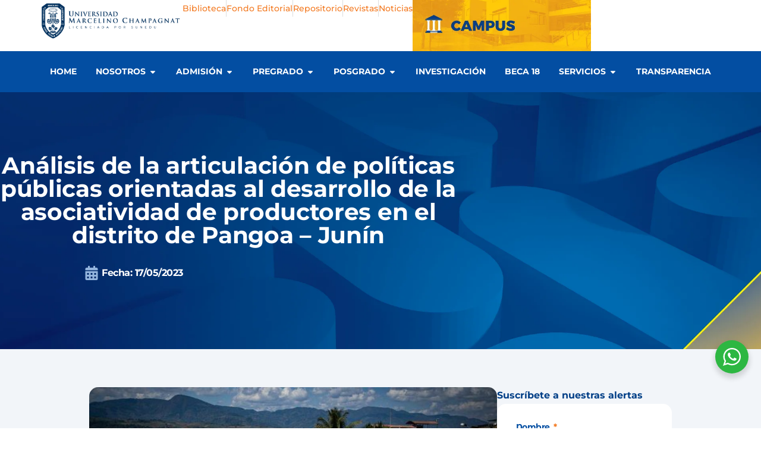

--- FILE ---
content_type: text/html; charset=UTF-8
request_url: https://umch.edu.pe/proyectos/analisis-de-la-articulacion-de-politicas-publicas-orientadas-al-desarrollo-de-la-asociatividad-de-productores-en-el-distrito-de-pangoa-junin/
body_size: 27690
content:
<!doctype html>
<html lang="es" prefix="og: https://ogp.me/ns#">
<head>
	<meta charset="UTF-8">
	<meta name="viewport" content="width=device-width, initial-scale=1">
	<link rel="profile" href="https://gmpg.org/xfn/11">
	
<!-- Optimización para motores de búsqueda de Rank Math -  https://rankmath.com/ -->
<title>Análisis de la articulación de políticas públicas orientadas al desarrollo de la asociatividad de productores en el distrito de Pangoa - Junín | Universidad Marcelino Champagnat – UMCH</title>
<meta name="description" content="AUTOR Jorge Luis Velez Burga LÍNEA DE INVESTIGACIÓN &nbsp;Línea 11. GESTIÓN PÚBLICA OBJETIVOS Objetivo General Identificar las características de la"/>
<meta name="robots" content="follow, index, max-snippet:-1, max-video-preview:-1, max-image-preview:large"/>
<link rel="canonical" href="https://umch.edu.pe/proyectos/analisis-de-la-articulacion-de-politicas-publicas-orientadas-al-desarrollo-de-la-asociatividad-de-productores-en-el-distrito-de-pangoa-junin/" />
<meta property="og:locale" content="es_ES" />
<meta property="og:type" content="article" />
<meta property="og:title" content="Análisis de la articulación de políticas públicas orientadas al desarrollo de la asociatividad de productores en el distrito de Pangoa - Junín | Universidad Marcelino Champagnat – UMCH" />
<meta property="og:description" content="AUTOR Jorge Luis Velez Burga LÍNEA DE INVESTIGACIÓN &nbsp;Línea 11. GESTIÓN PÚBLICA OBJETIVOS Objetivo General Identificar las características de la" />
<meta property="og:url" content="https://umch.edu.pe/proyectos/analisis-de-la-articulacion-de-politicas-publicas-orientadas-al-desarrollo-de-la-asociatividad-de-productores-en-el-distrito-de-pangoa-junin/" />
<meta property="og:site_name" content="UMCH - Universidad Marcelino Champagnat" />
<meta property="article:publisher" content="https://www.facebook.com/uchampagnat" />
<meta property="article:author" content="https://www.facebook.com/uchampagnat" />
<meta property="og:updated_time" content="2023-05-23T18:17:04-05:00" />
<meta property="og:image" content="https://umch.edu.pe/wp-content/uploads/2023/05/standard_IMG-20210804-WA0020.jpg.jpg" />
<meta property="og:image:secure_url" content="https://umch.edu.pe/wp-content/uploads/2023/05/standard_IMG-20210804-WA0020.jpg.jpg" />
<meta property="og:image:width" content="645" />
<meta property="og:image:height" content="363" />
<meta property="og:image:alt" content="Análisis de la articulación de políticas públicas orientadas al desarrollo de la asociatividad de productores en el distrito de Pangoa &#8211; Junín" />
<meta property="og:image:type" content="image/jpeg" />
<meta name="twitter:card" content="summary_large_image" />
<meta name="twitter:title" content="Análisis de la articulación de políticas públicas orientadas al desarrollo de la asociatividad de productores en el distrito de Pangoa - Junín | Universidad Marcelino Champagnat – UMCH" />
<meta name="twitter:description" content="AUTOR Jorge Luis Velez Burga LÍNEA DE INVESTIGACIÓN &nbsp;Línea 11. GESTIÓN PÚBLICA OBJETIVOS Objetivo General Identificar las características de la" />
<meta name="twitter:image" content="https://umch.edu.pe/wp-content/uploads/2023/05/standard_IMG-20210804-WA0020.jpg.jpg" />
<!-- /Plugin Rank Math WordPress SEO -->

<link rel='dns-prefetch' href='//www.googletagmanager.com' />
<link rel="alternate" type="application/rss+xml" title="Universidad Marcelino Champagnat – UMCH &raquo; Feed" href="https://umch.edu.pe/feed/" />
<link rel="alternate" type="application/rss+xml" title="Universidad Marcelino Champagnat – UMCH &raquo; Feed de los comentarios" href="https://umch.edu.pe/comments/feed/" />
<link rel="alternate" title="oEmbed (JSON)" type="application/json+oembed" href="https://umch.edu.pe/wp-json/oembed/1.0/embed?url=https%3A%2F%2Fumch.edu.pe%2Fproyectos%2Fanalisis-de-la-articulacion-de-politicas-publicas-orientadas-al-desarrollo-de-la-asociatividad-de-productores-en-el-distrito-de-pangoa-junin%2F" />
<link rel="alternate" title="oEmbed (XML)" type="text/xml+oembed" href="https://umch.edu.pe/wp-json/oembed/1.0/embed?url=https%3A%2F%2Fumch.edu.pe%2Fproyectos%2Fanalisis-de-la-articulacion-de-politicas-publicas-orientadas-al-desarrollo-de-la-asociatividad-de-productores-en-el-distrito-de-pangoa-junin%2F&#038;format=xml" />
<style id='wp-img-auto-sizes-contain-inline-css'>
img:is([sizes=auto i],[sizes^="auto," i]){contain-intrinsic-size:3000px 1500px}
/*# sourceURL=wp-img-auto-sizes-contain-inline-css */
</style>

<style id='wp-emoji-styles-inline-css'>

	img.wp-smiley, img.emoji {
		display: inline !important;
		border: none !important;
		box-shadow: none !important;
		height: 1em !important;
		width: 1em !important;
		margin: 0 0.07em !important;
		vertical-align: -0.1em !important;
		background: none !important;
		padding: 0 !important;
	}
/*# sourceURL=wp-emoji-styles-inline-css */
</style>
<link rel='stylesheet' id='wp-block-library-css' href='https://umch.edu.pe/wp-includes/css/dist/block-library/style.min.css?ver=6.9' media='all' />
<link rel='stylesheet' id='jet-engine-frontend-css' href='https://umch.edu.pe/wp-content/plugins/jet-engine/assets/css/frontend.css?ver=3.7.2' media='all' />
<link rel='stylesheet' id='nta-css-popup-css' href='https://umch.edu.pe/wp-content/plugins/whatsapp-for-wordpress/assets/css/style.css?ver=6.9' media='all' />
<style id='global-styles-inline-css'>
:root{--wp--preset--aspect-ratio--square: 1;--wp--preset--aspect-ratio--4-3: 4/3;--wp--preset--aspect-ratio--3-4: 3/4;--wp--preset--aspect-ratio--3-2: 3/2;--wp--preset--aspect-ratio--2-3: 2/3;--wp--preset--aspect-ratio--16-9: 16/9;--wp--preset--aspect-ratio--9-16: 9/16;--wp--preset--color--black: #000000;--wp--preset--color--cyan-bluish-gray: #abb8c3;--wp--preset--color--white: #ffffff;--wp--preset--color--pale-pink: #f78da7;--wp--preset--color--vivid-red: #cf2e2e;--wp--preset--color--luminous-vivid-orange: #ff6900;--wp--preset--color--luminous-vivid-amber: #fcb900;--wp--preset--color--light-green-cyan: #7bdcb5;--wp--preset--color--vivid-green-cyan: #00d084;--wp--preset--color--pale-cyan-blue: #8ed1fc;--wp--preset--color--vivid-cyan-blue: #0693e3;--wp--preset--color--vivid-purple: #9b51e0;--wp--preset--gradient--vivid-cyan-blue-to-vivid-purple: linear-gradient(135deg,rgb(6,147,227) 0%,rgb(155,81,224) 100%);--wp--preset--gradient--light-green-cyan-to-vivid-green-cyan: linear-gradient(135deg,rgb(122,220,180) 0%,rgb(0,208,130) 100%);--wp--preset--gradient--luminous-vivid-amber-to-luminous-vivid-orange: linear-gradient(135deg,rgb(252,185,0) 0%,rgb(255,105,0) 100%);--wp--preset--gradient--luminous-vivid-orange-to-vivid-red: linear-gradient(135deg,rgb(255,105,0) 0%,rgb(207,46,46) 100%);--wp--preset--gradient--very-light-gray-to-cyan-bluish-gray: linear-gradient(135deg,rgb(238,238,238) 0%,rgb(169,184,195) 100%);--wp--preset--gradient--cool-to-warm-spectrum: linear-gradient(135deg,rgb(74,234,220) 0%,rgb(151,120,209) 20%,rgb(207,42,186) 40%,rgb(238,44,130) 60%,rgb(251,105,98) 80%,rgb(254,248,76) 100%);--wp--preset--gradient--blush-light-purple: linear-gradient(135deg,rgb(255,206,236) 0%,rgb(152,150,240) 100%);--wp--preset--gradient--blush-bordeaux: linear-gradient(135deg,rgb(254,205,165) 0%,rgb(254,45,45) 50%,rgb(107,0,62) 100%);--wp--preset--gradient--luminous-dusk: linear-gradient(135deg,rgb(255,203,112) 0%,rgb(199,81,192) 50%,rgb(65,88,208) 100%);--wp--preset--gradient--pale-ocean: linear-gradient(135deg,rgb(255,245,203) 0%,rgb(182,227,212) 50%,rgb(51,167,181) 100%);--wp--preset--gradient--electric-grass: linear-gradient(135deg,rgb(202,248,128) 0%,rgb(113,206,126) 100%);--wp--preset--gradient--midnight: linear-gradient(135deg,rgb(2,3,129) 0%,rgb(40,116,252) 100%);--wp--preset--font-size--small: 13px;--wp--preset--font-size--medium: 20px;--wp--preset--font-size--large: 36px;--wp--preset--font-size--x-large: 42px;--wp--preset--spacing--20: 0.44rem;--wp--preset--spacing--30: 0.67rem;--wp--preset--spacing--40: 1rem;--wp--preset--spacing--50: 1.5rem;--wp--preset--spacing--60: 2.25rem;--wp--preset--spacing--70: 3.38rem;--wp--preset--spacing--80: 5.06rem;--wp--preset--shadow--natural: 6px 6px 9px rgba(0, 0, 0, 0.2);--wp--preset--shadow--deep: 12px 12px 50px rgba(0, 0, 0, 0.4);--wp--preset--shadow--sharp: 6px 6px 0px rgba(0, 0, 0, 0.2);--wp--preset--shadow--outlined: 6px 6px 0px -3px rgb(255, 255, 255), 6px 6px rgb(0, 0, 0);--wp--preset--shadow--crisp: 6px 6px 0px rgb(0, 0, 0);}:root { --wp--style--global--content-size: 800px;--wp--style--global--wide-size: 1200px; }:where(body) { margin: 0; }.wp-site-blocks > .alignleft { float: left; margin-right: 2em; }.wp-site-blocks > .alignright { float: right; margin-left: 2em; }.wp-site-blocks > .aligncenter { justify-content: center; margin-left: auto; margin-right: auto; }:where(.wp-site-blocks) > * { margin-block-start: 24px; margin-block-end: 0; }:where(.wp-site-blocks) > :first-child { margin-block-start: 0; }:where(.wp-site-blocks) > :last-child { margin-block-end: 0; }:root { --wp--style--block-gap: 24px; }:root :where(.is-layout-flow) > :first-child{margin-block-start: 0;}:root :where(.is-layout-flow) > :last-child{margin-block-end: 0;}:root :where(.is-layout-flow) > *{margin-block-start: 24px;margin-block-end: 0;}:root :where(.is-layout-constrained) > :first-child{margin-block-start: 0;}:root :where(.is-layout-constrained) > :last-child{margin-block-end: 0;}:root :where(.is-layout-constrained) > *{margin-block-start: 24px;margin-block-end: 0;}:root :where(.is-layout-flex){gap: 24px;}:root :where(.is-layout-grid){gap: 24px;}.is-layout-flow > .alignleft{float: left;margin-inline-start: 0;margin-inline-end: 2em;}.is-layout-flow > .alignright{float: right;margin-inline-start: 2em;margin-inline-end: 0;}.is-layout-flow > .aligncenter{margin-left: auto !important;margin-right: auto !important;}.is-layout-constrained > .alignleft{float: left;margin-inline-start: 0;margin-inline-end: 2em;}.is-layout-constrained > .alignright{float: right;margin-inline-start: 2em;margin-inline-end: 0;}.is-layout-constrained > .aligncenter{margin-left: auto !important;margin-right: auto !important;}.is-layout-constrained > :where(:not(.alignleft):not(.alignright):not(.alignfull)){max-width: var(--wp--style--global--content-size);margin-left: auto !important;margin-right: auto !important;}.is-layout-constrained > .alignwide{max-width: var(--wp--style--global--wide-size);}body .is-layout-flex{display: flex;}.is-layout-flex{flex-wrap: wrap;align-items: center;}.is-layout-flex > :is(*, div){margin: 0;}body .is-layout-grid{display: grid;}.is-layout-grid > :is(*, div){margin: 0;}body{padding-top: 0px;padding-right: 0px;padding-bottom: 0px;padding-left: 0px;}a:where(:not(.wp-element-button)){text-decoration: underline;}:root :where(.wp-element-button, .wp-block-button__link){background-color: #32373c;border-width: 0;color: #fff;font-family: inherit;font-size: inherit;font-style: inherit;font-weight: inherit;letter-spacing: inherit;line-height: inherit;padding-top: calc(0.667em + 2px);padding-right: calc(1.333em + 2px);padding-bottom: calc(0.667em + 2px);padding-left: calc(1.333em + 2px);text-decoration: none;text-transform: inherit;}.has-black-color{color: var(--wp--preset--color--black) !important;}.has-cyan-bluish-gray-color{color: var(--wp--preset--color--cyan-bluish-gray) !important;}.has-white-color{color: var(--wp--preset--color--white) !important;}.has-pale-pink-color{color: var(--wp--preset--color--pale-pink) !important;}.has-vivid-red-color{color: var(--wp--preset--color--vivid-red) !important;}.has-luminous-vivid-orange-color{color: var(--wp--preset--color--luminous-vivid-orange) !important;}.has-luminous-vivid-amber-color{color: var(--wp--preset--color--luminous-vivid-amber) !important;}.has-light-green-cyan-color{color: var(--wp--preset--color--light-green-cyan) !important;}.has-vivid-green-cyan-color{color: var(--wp--preset--color--vivid-green-cyan) !important;}.has-pale-cyan-blue-color{color: var(--wp--preset--color--pale-cyan-blue) !important;}.has-vivid-cyan-blue-color{color: var(--wp--preset--color--vivid-cyan-blue) !important;}.has-vivid-purple-color{color: var(--wp--preset--color--vivid-purple) !important;}.has-black-background-color{background-color: var(--wp--preset--color--black) !important;}.has-cyan-bluish-gray-background-color{background-color: var(--wp--preset--color--cyan-bluish-gray) !important;}.has-white-background-color{background-color: var(--wp--preset--color--white) !important;}.has-pale-pink-background-color{background-color: var(--wp--preset--color--pale-pink) !important;}.has-vivid-red-background-color{background-color: var(--wp--preset--color--vivid-red) !important;}.has-luminous-vivid-orange-background-color{background-color: var(--wp--preset--color--luminous-vivid-orange) !important;}.has-luminous-vivid-amber-background-color{background-color: var(--wp--preset--color--luminous-vivid-amber) !important;}.has-light-green-cyan-background-color{background-color: var(--wp--preset--color--light-green-cyan) !important;}.has-vivid-green-cyan-background-color{background-color: var(--wp--preset--color--vivid-green-cyan) !important;}.has-pale-cyan-blue-background-color{background-color: var(--wp--preset--color--pale-cyan-blue) !important;}.has-vivid-cyan-blue-background-color{background-color: var(--wp--preset--color--vivid-cyan-blue) !important;}.has-vivid-purple-background-color{background-color: var(--wp--preset--color--vivid-purple) !important;}.has-black-border-color{border-color: var(--wp--preset--color--black) !important;}.has-cyan-bluish-gray-border-color{border-color: var(--wp--preset--color--cyan-bluish-gray) !important;}.has-white-border-color{border-color: var(--wp--preset--color--white) !important;}.has-pale-pink-border-color{border-color: var(--wp--preset--color--pale-pink) !important;}.has-vivid-red-border-color{border-color: var(--wp--preset--color--vivid-red) !important;}.has-luminous-vivid-orange-border-color{border-color: var(--wp--preset--color--luminous-vivid-orange) !important;}.has-luminous-vivid-amber-border-color{border-color: var(--wp--preset--color--luminous-vivid-amber) !important;}.has-light-green-cyan-border-color{border-color: var(--wp--preset--color--light-green-cyan) !important;}.has-vivid-green-cyan-border-color{border-color: var(--wp--preset--color--vivid-green-cyan) !important;}.has-pale-cyan-blue-border-color{border-color: var(--wp--preset--color--pale-cyan-blue) !important;}.has-vivid-cyan-blue-border-color{border-color: var(--wp--preset--color--vivid-cyan-blue) !important;}.has-vivid-purple-border-color{border-color: var(--wp--preset--color--vivid-purple) !important;}.has-vivid-cyan-blue-to-vivid-purple-gradient-background{background: var(--wp--preset--gradient--vivid-cyan-blue-to-vivid-purple) !important;}.has-light-green-cyan-to-vivid-green-cyan-gradient-background{background: var(--wp--preset--gradient--light-green-cyan-to-vivid-green-cyan) !important;}.has-luminous-vivid-amber-to-luminous-vivid-orange-gradient-background{background: var(--wp--preset--gradient--luminous-vivid-amber-to-luminous-vivid-orange) !important;}.has-luminous-vivid-orange-to-vivid-red-gradient-background{background: var(--wp--preset--gradient--luminous-vivid-orange-to-vivid-red) !important;}.has-very-light-gray-to-cyan-bluish-gray-gradient-background{background: var(--wp--preset--gradient--very-light-gray-to-cyan-bluish-gray) !important;}.has-cool-to-warm-spectrum-gradient-background{background: var(--wp--preset--gradient--cool-to-warm-spectrum) !important;}.has-blush-light-purple-gradient-background{background: var(--wp--preset--gradient--blush-light-purple) !important;}.has-blush-bordeaux-gradient-background{background: var(--wp--preset--gradient--blush-bordeaux) !important;}.has-luminous-dusk-gradient-background{background: var(--wp--preset--gradient--luminous-dusk) !important;}.has-pale-ocean-gradient-background{background: var(--wp--preset--gradient--pale-ocean) !important;}.has-electric-grass-gradient-background{background: var(--wp--preset--gradient--electric-grass) !important;}.has-midnight-gradient-background{background: var(--wp--preset--gradient--midnight) !important;}.has-small-font-size{font-size: var(--wp--preset--font-size--small) !important;}.has-medium-font-size{font-size: var(--wp--preset--font-size--medium) !important;}.has-large-font-size{font-size: var(--wp--preset--font-size--large) !important;}.has-x-large-font-size{font-size: var(--wp--preset--font-size--x-large) !important;}
:root :where(.wp-block-pullquote){font-size: 1.5em;line-height: 1.6;}
/*# sourceURL=global-styles-inline-css */
</style>
<style id='hide_field_class_style-inline-css'>
.cfef-hidden {
					display: none !important;
			 	}
.cfef-hidden {
					display: none !important;
			 	}
/*# sourceURL=hide_field_class_style-inline-css */
</style>
<link rel='stylesheet' id='grw-public-main-css-css' href='https://umch.edu.pe/wp-content/plugins/widget-google-reviews/assets/css/public-main.css?ver=6.2' media='all' />
<link rel='stylesheet' id='hello-elementor-css' href='https://umch.edu.pe/wp-content/themes/hello-elementor/style.min.css?ver=3.0.1' media='all' />
<link rel='stylesheet' id='hello-elementor-theme-style-css' href='https://umch.edu.pe/wp-content/themes/hello-elementor/theme.min.css?ver=3.0.1' media='all' />
<link rel='stylesheet' id='hello-elementor-header-footer-css' href='https://umch.edu.pe/wp-content/themes/hello-elementor/header-footer.min.css?ver=3.0.1' media='all' />
<link rel='stylesheet' id='elementor-frontend-css' href='https://umch.edu.pe/wp-content/plugins/elementor/assets/css/frontend.min.css?ver=3.34.0' media='all' />
<link rel='stylesheet' id='elementor-post-5-css' href='https://umch.edu.pe/wp-content/uploads/elementor/css/post-5.css?ver=1768289044' media='all' />
<link rel='stylesheet' id='widget-image-css' href='https://umch.edu.pe/wp-content/plugins/elementor/assets/css/widget-image.min.css?ver=3.34.0' media='all' />
<link rel='stylesheet' id='widget-heading-css' href='https://umch.edu.pe/wp-content/plugins/elementor/assets/css/widget-heading.min.css?ver=3.34.0' media='all' />
<link rel='stylesheet' id='widget-icon-list-css' href='https://umch.edu.pe/wp-content/plugins/elementor/assets/css/widget-icon-list.min.css?ver=3.34.0' media='all' />
<link rel='stylesheet' id='e-animation-fadeIn-css' href='https://umch.edu.pe/wp-content/plugins/elementor/assets/lib/animations/styles/fadeIn.min.css?ver=3.34.0' media='all' />
<link rel='stylesheet' id='widget-mega-menu-css' href='https://umch.edu.pe/wp-content/plugins/elementor-pro/assets/css/widget-mega-menu.min.css?ver=3.34.0' media='all' />
<link rel='stylesheet' id='e-animation-shrink-css' href='https://umch.edu.pe/wp-content/plugins/elementor/assets/lib/animations/styles/e-animation-shrink.min.css?ver=3.34.0' media='all' />
<link rel='stylesheet' id='widget-spacer-css' href='https://umch.edu.pe/wp-content/plugins/elementor/assets/css/widget-spacer.min.css?ver=3.34.0' media='all' />
<link rel='stylesheet' id='widget-social-icons-css' href='https://umch.edu.pe/wp-content/plugins/elementor/assets/css/widget-social-icons.min.css?ver=3.34.0' media='all' />
<link rel='stylesheet' id='e-apple-webkit-css' href='https://umch.edu.pe/wp-content/plugins/elementor/assets/css/conditionals/apple-webkit.min.css?ver=3.34.0' media='all' />
<link rel='stylesheet' id='widget-pp-icon-list-css' href='https://umch.edu.pe/wp-content/plugins/powerpack-elements/assets/css/min/widget-icon-list.min.css?ver=2.12.8' media='all' />
<link rel='stylesheet' id='widget-divider-css' href='https://umch.edu.pe/wp-content/plugins/elementor/assets/css/widget-divider.min.css?ver=3.34.0' media='all' />
<link rel='stylesheet' id='widget-post-info-css' href='https://umch.edu.pe/wp-content/plugins/elementor-pro/assets/css/widget-post-info.min.css?ver=3.34.0' media='all' />
<link rel='stylesheet' id='e-motion-fx-css' href='https://umch.edu.pe/wp-content/plugins/elementor-pro/assets/css/modules/motion-fx.min.css?ver=3.34.0' media='all' />
<link rel='stylesheet' id='widget-share-buttons-css' href='https://umch.edu.pe/wp-content/plugins/elementor-pro/assets/css/widget-share-buttons.min.css?ver=3.34.0' media='all' />
<link rel='stylesheet' id='widget-form-css' href='https://umch.edu.pe/wp-content/plugins/elementor-pro/assets/css/widget-form.min.css?ver=3.34.0' media='all' />
<link rel='stylesheet' id='e-animation-fadeInDown-css' href='https://umch.edu.pe/wp-content/plugins/elementor/assets/lib/animations/styles/fadeInDown.min.css?ver=3.34.0' media='all' />
<link rel='stylesheet' id='e-animation-fadeInUp-css' href='https://umch.edu.pe/wp-content/plugins/elementor/assets/lib/animations/styles/fadeInUp.min.css?ver=3.34.0' media='all' />
<link rel='stylesheet' id='e-popup-css' href='https://umch.edu.pe/wp-content/plugins/elementor-pro/assets/css/conditionals/popup.min.css?ver=3.34.0' media='all' />
<link rel='stylesheet' id='jet-tabs-frontend-css' href='https://umch.edu.pe/wp-content/plugins/jet-tabs/assets/css/jet-tabs-frontend.css?ver=2.2.10' media='all' />
<link rel='stylesheet' id='font-awesome-5-all-css' href='https://umch.edu.pe/wp-content/plugins/elementor/assets/lib/font-awesome/css/all.min.css?ver=3.34.0' media='all' />
<link rel='stylesheet' id='font-awesome-4-shim-css' href='https://umch.edu.pe/wp-content/plugins/elementor/assets/lib/font-awesome/css/v4-shims.min.css?ver=3.34.0' media='all' />
<link rel='stylesheet' id='pp-extensions-css' href='https://umch.edu.pe/wp-content/plugins/powerpack-elements/assets/css/min/extensions.min.css?ver=2.12.8' media='all' />
<link rel='stylesheet' id='pp-tooltip-css' href='https://umch.edu.pe/wp-content/plugins/powerpack-elements/assets/css/min/tooltip.min.css?ver=2.12.8' media='all' />
<link rel='stylesheet' id='elementor-post-44782-css' href='https://umch.edu.pe/wp-content/uploads/elementor/css/post-44782.css?ver=1768289046' media='all' />
<link rel='stylesheet' id='elementor-post-698-css' href='https://umch.edu.pe/wp-content/uploads/elementor/css/post-698.css?ver=1768289047' media='all' />
<link rel='stylesheet' id='elementor-post-44613-css' href='https://umch.edu.pe/wp-content/uploads/elementor/css/post-44613.css?ver=1768296593' media='all' />
<link rel='stylesheet' id='elementor-post-44979-css' href='https://umch.edu.pe/wp-content/uploads/elementor/css/post-44979.css?ver=1768289047' media='all' />
<link rel='stylesheet' id='elementor-gf-local-montserrat-css' href='https://umch.edu.pe/wp-content/uploads/elementor/google-fonts/css/montserrat.css?ver=1747169672' media='all' />
<link rel='stylesheet' id='elementor-gf-local-roboto-css' href='https://umch.edu.pe/wp-content/uploads/elementor/google-fonts/css/roboto.css?ver=1747169976' media='all' />
<link rel='stylesheet' id='elementor-gf-local-montserratalternates-css' href='https://umch.edu.pe/wp-content/uploads/elementor/google-fonts/css/montserratalternates.css?ver=1747170338' media='all' />
<script id="jquery-core-js-extra">
var pp = {"ajax_url":"https://umch.edu.pe/wp-admin/admin-ajax.php"};
//# sourceURL=jquery-core-js-extra
</script>
<script src="https://umch.edu.pe/wp-includes/js/jquery/jquery.min.js?ver=3.7.1" id="jquery-core-js"></script>
<script src="https://umch.edu.pe/wp-includes/js/jquery/jquery-migrate.min.js?ver=3.4.1" id="jquery-migrate-js"></script>
<script defer="defer" src="https://umch.edu.pe/wp-content/plugins/widget-google-reviews/assets/js/public-main.js?ver=6.2" id="grw-public-main-js-js"></script>
<script src="https://umch.edu.pe/wp-content/plugins/elementor/assets/lib/font-awesome/js/v4-shims.min.js?ver=3.34.0" id="font-awesome-4-shim-js"></script>

<!-- Fragmento de código de la etiqueta de Google (gtag.js) añadida por Site Kit -->
<!-- Fragmento de código de Google Analytics añadido por Site Kit -->
<script src="https://www.googletagmanager.com/gtag/js?id=G-Y4VMEH8R88" id="google_gtagjs-js" async></script>
<script id="google_gtagjs-js-after">
window.dataLayer = window.dataLayer || [];function gtag(){dataLayer.push(arguments);}
gtag("set","linker",{"domains":["umch.edu.pe"]});
gtag("js", new Date());
gtag("set", "developer_id.dZTNiMT", true);
gtag("config", "G-Y4VMEH8R88");
//# sourceURL=google_gtagjs-js-after
</script>
<link rel="https://api.w.org/" href="https://umch.edu.pe/wp-json/" /><link rel="alternate" title="JSON" type="application/json" href="https://umch.edu.pe/wp-json/wp/v2/proyectos/44945" /><link rel="EditURI" type="application/rsd+xml" title="RSD" href="https://umch.edu.pe/xmlrpc.php?rsd" />
<meta name="generator" content="WordPress 6.9" />
<link rel='shortlink' href='https://umch.edu.pe/?p=44945' />
<meta name="generator" content="Site Kit by Google 1.170.0" />		<script type="text/javascript">
				(function(c,l,a,r,i,t,y){
					c[a]=c[a]||function(){(c[a].q=c[a].q||[]).push(arguments)};t=l.createElement(r);t.async=1;
					t.src="https://www.clarity.ms/tag/"+i+"?ref=wordpress";y=l.getElementsByTagName(r)[0];y.parentNode.insertBefore(t,y);
				})(window, document, "clarity", "script", "m4c7i3a8yi");
		</script>
		<meta name="generator" content="Elementor 3.34.0; features: e_font_icon_svg; settings: css_print_method-external, google_font-enabled, font_display-auto">
<meta property="fb:app_id" content="1153504812206524" />
<!-- Meta Pixel Code -->
<script type='text/javascript'>
!function(f,b,e,v,n,t,s){if(f.fbq)return;n=f.fbq=function(){n.callMethod?
n.callMethod.apply(n,arguments):n.queue.push(arguments)};if(!f._fbq)f._fbq=n;
n.push=n;n.loaded=!0;n.version='2.0';n.queue=[];t=b.createElement(e);t.async=!0;
t.src=v;s=b.getElementsByTagName(e)[0];s.parentNode.insertBefore(t,s)}(window,
document,'script','https://connect.facebook.net/en_US/fbevents.js');
</script>
<!-- End Meta Pixel Code -->
<script type='text/javascript'>var url = window.location.origin + '?ob=open-bridge';
            fbq('set', 'openbridge', '694396925517192', url);
fbq('init', '694396925517192', {}, {
    "agent": "wordpress-6.9-4.1.5"
})</script><script type='text/javascript'>
    fbq('track', 'PageView', []);
  </script><link rel="icon" href="https://umch.edu.pe/wp-content/uploads/2021/12/cropped-FAVICON-32x32.png" sizes="32x32" />
<link rel="icon" href="https://umch.edu.pe/wp-content/uploads/2021/12/cropped-FAVICON-192x192.png" sizes="192x192" />
<link rel="apple-touch-icon" href="https://umch.edu.pe/wp-content/uploads/2021/12/cropped-FAVICON-180x180.png" />
<meta name="msapplication-TileImage" content="https://umch.edu.pe/wp-content/uploads/2021/12/cropped-FAVICON-270x270.png" />
		<style id="wp-custom-css">
			.pp-info-box-icon-wrap {
    width: 50px !important;
}		</style>
		</head>
<body class="wp-singular proyectos-template-default single single-proyectos postid-44945 wp-custom-logo wp-theme-hello-elementor elementor-default elementor-kit-5 elementor-page-44613">


<!-- Meta Pixel Code -->
<noscript>
<img height="1" width="1" style="display:none" alt="fbpx"
src="https://www.facebook.com/tr?id=694396925517192&ev=PageView&noscript=1" />
</noscript>
<!-- End Meta Pixel Code -->

<a class="skip-link screen-reader-text" href="#content">Ir al contenido</a>

		<header data-elementor-type="header" data-elementor-id="44782" class="elementor elementor-44782 elementor-location-header" data-elementor-post-type="elementor_library">
			<div class="elementor-element elementor-element-9f8da5e elementor-hidden-desktop elementor-hidden-tablet e-flex e-con-boxed e-con e-parent" data-id="9f8da5e" data-element_type="container">
					<div class="e-con-inner">
		<div class="elementor-element elementor-element-02d25e7 e-con-full e-flex e-con e-child" data-id="02d25e7" data-element_type="container">
				<div class="elementor-element elementor-element-db9c222 elementor-widget elementor-widget-image" data-id="db9c222" data-element_type="widget" data-widget_type="image.default">
				<div class="elementor-widget-container">
																<a href="https://umch.edu.pe">
							<img width="1500" height="423" src="https://umch.edu.pe/wp-content/uploads/2023/04/ISOTIPO-AZUL-L.png" class="attachment-full size-full wp-image-44689" alt="" srcset="https://umch.edu.pe/wp-content/uploads/2023/04/ISOTIPO-AZUL-L.png 1500w, https://umch.edu.pe/wp-content/uploads/2023/04/ISOTIPO-AZUL-L-300x85.png 300w, https://umch.edu.pe/wp-content/uploads/2023/04/ISOTIPO-AZUL-L-1024x289.png 1024w, https://umch.edu.pe/wp-content/uploads/2023/04/ISOTIPO-AZUL-L-768x217.png 768w" sizes="(max-width: 1500px) 100vw, 1500px" />								</a>
															</div>
				</div>
				</div>
		<div class="elementor-element elementor-element-ca9aa65 e-con-full e-flex e-con e-child" data-id="ca9aa65" data-element_type="container" data-settings="{&quot;background_background&quot;:&quot;classic&quot;}">
				<div class="elementor-element elementor-element-5046818 e-fit_to_content e-n-menu-mobile e-n-menu-layout-horizontal elementor-widget elementor-widget-n-menu" data-id="5046818" data-element_type="widget" data-settings="{&quot;menu_items&quot;:[{&quot;item_title&quot;:&quot;HOME&quot;,&quot;_id&quot;:&quot;bff87f1&quot;,&quot;item_link&quot;:{&quot;url&quot;:&quot;https:\/\/umch.edu.pe\/&quot;,&quot;is_external&quot;:&quot;&quot;,&quot;nofollow&quot;:&quot;&quot;,&quot;custom_attributes&quot;:&quot;&quot;},&quot;item_dropdown_content&quot;:&quot;no&quot;,&quot;item_icon&quot;:{&quot;value&quot;:&quot;&quot;,&quot;library&quot;:&quot;&quot;},&quot;item_icon_active&quot;:null,&quot;element_id&quot;:&quot;&quot;},{&quot;item_title&quot;:&quot;NOSOTROS&quot;,&quot;_id&quot;:&quot;10b41e8&quot;,&quot;item_dropdown_content&quot;:&quot;yes&quot;,&quot;item_link&quot;:{&quot;url&quot;:&quot;&quot;,&quot;is_external&quot;:&quot;&quot;,&quot;nofollow&quot;:&quot;&quot;,&quot;custom_attributes&quot;:&quot;&quot;},&quot;item_icon&quot;:{&quot;value&quot;:&quot;&quot;,&quot;library&quot;:&quot;&quot;},&quot;item_icon_active&quot;:null,&quot;element_id&quot;:&quot;&quot;},{&quot;item_title&quot;:&quot;PREGRADO&quot;,&quot;item_dropdown_content&quot;:&quot;yes&quot;,&quot;_id&quot;:&quot;73af4ed&quot;,&quot;item_link&quot;:{&quot;url&quot;:&quot;&quot;,&quot;is_external&quot;:&quot;&quot;,&quot;nofollow&quot;:&quot;&quot;,&quot;custom_attributes&quot;:&quot;&quot;},&quot;item_icon&quot;:{&quot;value&quot;:&quot;&quot;,&quot;library&quot;:&quot;&quot;},&quot;item_icon_active&quot;:null,&quot;element_id&quot;:&quot;&quot;},{&quot;item_title&quot;:&quot;POSGRADO&quot;,&quot;item_dropdown_content&quot;:&quot;yes&quot;,&quot;_id&quot;:&quot;53f9b37&quot;,&quot;item_link&quot;:{&quot;url&quot;:&quot;&quot;,&quot;is_external&quot;:&quot;&quot;,&quot;nofollow&quot;:&quot;&quot;,&quot;custom_attributes&quot;:&quot;&quot;},&quot;item_icon&quot;:{&quot;value&quot;:&quot;&quot;,&quot;library&quot;:&quot;&quot;},&quot;item_icon_active&quot;:null,&quot;element_id&quot;:&quot;&quot;},{&quot;_id&quot;:&quot;f64d8bf&quot;,&quot;item_title&quot;:&quot;CURSOS&quot;,&quot;item_link&quot;:{&quot;url&quot;:&quot;https:\/\/umch.edu.pe\/cursos\/&quot;,&quot;is_external&quot;:&quot;&quot;,&quot;nofollow&quot;:&quot;&quot;,&quot;custom_attributes&quot;:&quot;&quot;},&quot;item_dropdown_content&quot;:&quot;no&quot;,&quot;item_icon&quot;:{&quot;value&quot;:&quot;&quot;,&quot;library&quot;:&quot;&quot;},&quot;item_icon_active&quot;:null,&quot;element_id&quot;:&quot;&quot;},{&quot;item_title&quot;:&quot;BECA 18&quot;,&quot;_id&quot;:&quot;0d5f2c5&quot;,&quot;item_link&quot;:{&quot;url&quot;:&quot;https:\/\/umch.edu.pe\/beca-18\/&quot;,&quot;is_external&quot;:&quot;&quot;,&quot;nofollow&quot;:&quot;&quot;,&quot;custom_attributes&quot;:&quot;&quot;},&quot;item_dropdown_content&quot;:&quot;no&quot;,&quot;item_icon&quot;:{&quot;value&quot;:&quot;&quot;,&quot;library&quot;:&quot;&quot;},&quot;item_icon_active&quot;:null,&quot;element_id&quot;:&quot;&quot;},{&quot;item_title&quot;:&quot;SERVICIOS&quot;,&quot;item_dropdown_content&quot;:&quot;yes&quot;,&quot;_id&quot;:&quot;2c01703&quot;,&quot;item_link&quot;:{&quot;url&quot;:&quot;&quot;,&quot;is_external&quot;:&quot;&quot;,&quot;nofollow&quot;:&quot;&quot;,&quot;custom_attributes&quot;:&quot;&quot;},&quot;item_icon&quot;:{&quot;value&quot;:&quot;&quot;,&quot;library&quot;:&quot;&quot;},&quot;item_icon_active&quot;:null,&quot;element_id&quot;:&quot;&quot;},{&quot;item_title&quot;:&quot;BLOG&quot;,&quot;_id&quot;:&quot;b92a957&quot;,&quot;item_link&quot;:{&quot;url&quot;:&quot;https:\/\/umch.edu.pe\/blog\/&quot;,&quot;is_external&quot;:&quot;&quot;,&quot;nofollow&quot;:&quot;&quot;,&quot;custom_attributes&quot;:&quot;&quot;},&quot;item_dropdown_content&quot;:&quot;no&quot;,&quot;item_icon&quot;:{&quot;value&quot;:&quot;&quot;,&quot;library&quot;:&quot;&quot;},&quot;item_icon_active&quot;:null,&quot;element_id&quot;:&quot;&quot;},{&quot;item_title&quot;:&quot;TRANSPARENCIA&quot;,&quot;_id&quot;:&quot;5cb3535&quot;,&quot;item_link&quot;:{&quot;url&quot;:&quot;https:\/\/transparencia.umch.edu.pe\/?_ga=2.164271167.125727002.1683779253-757614831.1668147395&quot;,&quot;is_external&quot;:&quot;&quot;,&quot;nofollow&quot;:&quot;&quot;,&quot;custom_attributes&quot;:&quot;&quot;},&quot;item_dropdown_content&quot;:&quot;no&quot;,&quot;item_icon&quot;:{&quot;value&quot;:&quot;&quot;,&quot;library&quot;:&quot;&quot;},&quot;item_icon_active&quot;:null,&quot;element_id&quot;:&quot;&quot;},{&quot;_id&quot;:&quot;a5898b0&quot;,&quot;item_title&quot;:&quot;ENLACES DE INTER\u00c9S&quot;,&quot;item_dropdown_content&quot;:&quot;yes&quot;,&quot;item_link&quot;:{&quot;url&quot;:&quot;&quot;,&quot;is_external&quot;:&quot;&quot;,&quot;nofollow&quot;:&quot;&quot;,&quot;custom_attributes&quot;:&quot;&quot;},&quot;item_icon&quot;:{&quot;value&quot;:&quot;&quot;,&quot;library&quot;:&quot;&quot;},&quot;item_icon_active&quot;:null,&quot;element_id&quot;:&quot;&quot;}],&quot;item_position_horizontal&quot;:&quot;center&quot;,&quot;content_width&quot;:&quot;fit_to_content&quot;,&quot;open_animation&quot;:&quot;fadeIn&quot;,&quot;breakpoint_selector&quot;:&quot;mobile&quot;,&quot;content_horizontal_position&quot;:&quot;left&quot;,&quot;menu_item_title_distance_from_content_mobile&quot;:{&quot;unit&quot;:&quot;px&quot;,&quot;size&quot;:30,&quot;sizes&quot;:[]},&quot;item_layout&quot;:&quot;horizontal&quot;,&quot;open_on&quot;:&quot;hover&quot;,&quot;horizontal_scroll&quot;:&quot;disable&quot;,&quot;menu_item_title_distance_from_content&quot;:{&quot;unit&quot;:&quot;px&quot;,&quot;size&quot;:0,&quot;sizes&quot;:[]},&quot;menu_item_title_distance_from_content_tablet&quot;:{&quot;unit&quot;:&quot;px&quot;,&quot;size&quot;:&quot;&quot;,&quot;sizes&quot;:[]}}" data-widget_type="mega-menu.default">
				<div class="elementor-widget-container">
							<nav class="e-n-menu" data-widget-number="841" aria-label="Menu">
					<button class="e-n-menu-toggle" id="menu-toggle-841" aria-haspopup="true" aria-expanded="false" aria-controls="menubar-841" aria-label="Menu Toggle">
			<span class="e-n-menu-toggle-icon e-open">
				<svg class="e-font-icon-svg e-eicon-menu-bar" viewBox="0 0 1000 1000" xmlns="http://www.w3.org/2000/svg"><path d="M104 333H896C929 333 958 304 958 271S929 208 896 208H104C71 208 42 237 42 271S71 333 104 333ZM104 583H896C929 583 958 554 958 521S929 458 896 458H104C71 458 42 487 42 521S71 583 104 583ZM104 833H896C929 833 958 804 958 771S929 708 896 708H104C71 708 42 737 42 771S71 833 104 833Z"></path></svg>			</span>
			<span class="e-n-menu-toggle-icon e-close">
				<svg class="e-font-icon-svg e-eicon-close" viewBox="0 0 1000 1000" xmlns="http://www.w3.org/2000/svg"><path d="M742 167L500 408 258 167C246 154 233 150 217 150 196 150 179 158 167 167 154 179 150 196 150 212 150 229 154 242 171 254L408 500 167 742C138 771 138 800 167 829 196 858 225 858 254 829L496 587 738 829C750 842 767 846 783 846 800 846 817 842 829 829 842 817 846 804 846 783 846 767 842 750 829 737L588 500 833 258C863 229 863 200 833 171 804 137 775 137 742 167Z"></path></svg>			</span>
		</button>
					<div class="e-n-menu-wrapper" id="menubar-841" aria-labelledby="menu-toggle-841">
				<ul class="e-n-menu-heading">
								<li class="e-n-menu-item">
				<div id="e-n-menu-title-8411" class="e-n-menu-title">
					<a class="e-n-menu-title-container e-focus e-link" href="https://umch.edu.pe/">												<span class="e-n-menu-title-text">
							HOME						</span>
					</a>									</div>
							</li>
					<li class="e-n-menu-item">
				<div id="e-n-menu-title-8412" class="e-n-menu-title">
					<div class="e-n-menu-title-container">												<span class="e-n-menu-title-text">
							NOSOTROS						</span>
					</div>											<button id="e-n-menu-dropdown-icon-8412" class="e-n-menu-dropdown-icon e-focus" data-tab-index="2" aria-haspopup="true" aria-expanded="false" aria-controls="e-n-menu-content-8412" >
							<span class="e-n-menu-dropdown-icon-opened">
								<svg aria-hidden="true" class="e-font-icon-svg e-fas-caret-up" viewBox="0 0 320 512" xmlns="http://www.w3.org/2000/svg"><path d="M288.662 352H31.338c-17.818 0-26.741-21.543-14.142-34.142l128.662-128.662c7.81-7.81 20.474-7.81 28.284 0l128.662 128.662c12.6 12.599 3.676 34.142-14.142 34.142z"></path></svg>								<span class="elementor-screen-only">Close NOSOTROS</span>
							</span>
							<span class="e-n-menu-dropdown-icon-closed">
								<svg aria-hidden="true" class="e-font-icon-svg e-fas-caret-down" viewBox="0 0 320 512" xmlns="http://www.w3.org/2000/svg"><path d="M31.3 192h257.3c17.8 0 26.7 21.5 14.1 34.1L174.1 354.8c-7.8 7.8-20.5 7.8-28.3 0L17.2 226.1C4.6 213.5 13.5 192 31.3 192z"></path></svg>								<span class="elementor-screen-only">Open NOSOTROS</span>
							</span>
						</button>
									</div>
									<div class="e-n-menu-content">
						<div id="e-n-menu-content-8412" data-tab-index="2" aria-labelledby="e-n-menu-dropdown-icon-8412" class="elementor-element elementor-element-b4ceeb0 e-con-full e-flex e-con e-child" data-id="b4ceeb0" data-element_type="container" data-settings="{&quot;background_background&quot;:&quot;classic&quot;}">
		<div class="elementor-element elementor-element-b018b0c e-con-full e-flex e-con e-child" data-id="b018b0c" data-element_type="container">
				<div class="elementor-element elementor-element-a5ea6d4 elementor-widget elementor-widget-heading" data-id="a5ea6d4" data-element_type="widget" data-widget_type="heading.default">
				<div class="elementor-widget-container">
					<span class="elementor-heading-title elementor-size-default">La universidad</span>				</div>
				</div>
				<div class="elementor-element elementor-element-f4c0bfc elementor-mobile-align-start elementor-icon-list--layout-traditional elementor-list-item-link-full_width elementor-widget elementor-widget-icon-list" data-id="f4c0bfc" data-element_type="widget" data-widget_type="icon-list.default">
				<div class="elementor-widget-container">
							<ul class="elementor-icon-list-items">
							<li class="elementor-icon-list-item">
											<a href="https://umch.edu.pe/nosotros/#universidad">

												<span class="elementor-icon-list-icon">
							<svg aria-hidden="true" class="e-font-icon-svg e-fas-chevron-circle-right" viewBox="0 0 512 512" xmlns="http://www.w3.org/2000/svg"><path d="M256 8c137 0 248 111 248 248S393 504 256 504 8 393 8 256 119 8 256 8zm113.9 231L234.4 103.5c-9.4-9.4-24.6-9.4-33.9 0l-17 17c-9.4 9.4-9.4 24.6 0 33.9L285.1 256 183.5 357.6c-9.4 9.4-9.4 24.6 0 33.9l17 17c9.4 9.4 24.6 9.4 33.9 0L369.9 273c9.4-9.4 9.4-24.6 0-34z"></path></svg>						</span>
										<span class="elementor-icon-list-text">Historia</span>
											</a>
									</li>
								<li class="elementor-icon-list-item">
											<a href="https://umch.edu.pe/nosotros/#mision">

												<span class="elementor-icon-list-icon">
							<svg aria-hidden="true" class="e-font-icon-svg e-fas-chevron-circle-right" viewBox="0 0 512 512" xmlns="http://www.w3.org/2000/svg"><path d="M256 8c137 0 248 111 248 248S393 504 256 504 8 393 8 256 119 8 256 8zm113.9 231L234.4 103.5c-9.4-9.4-24.6-9.4-33.9 0l-17 17c-9.4 9.4-9.4 24.6 0 33.9L285.1 256 183.5 357.6c-9.4 9.4-9.4 24.6 0 33.9l17 17c9.4 9.4 24.6 9.4 33.9 0L369.9 273c9.4-9.4 9.4-24.6 0-34z"></path></svg>						</span>
										<span class="elementor-icon-list-text">Misión - Visión</span>
											</a>
									</li>
								<li class="elementor-icon-list-item">
											<a href="https://umch.edu.pe/nosotros/#valores">

												<span class="elementor-icon-list-icon">
							<svg aria-hidden="true" class="e-font-icon-svg e-fas-chevron-circle-right" viewBox="0 0 512 512" xmlns="http://www.w3.org/2000/svg"><path d="M256 8c137 0 248 111 248 248S393 504 256 504 8 393 8 256 119 8 256 8zm113.9 231L234.4 103.5c-9.4-9.4-24.6-9.4-33.9 0l-17 17c-9.4 9.4-9.4 24.6 0 33.9L285.1 256 183.5 357.6c-9.4 9.4-9.4 24.6 0 33.9l17 17c9.4 9.4 24.6 9.4 33.9 0L369.9 273c9.4-9.4 9.4-24.6 0-34z"></path></svg>						</span>
										<span class="elementor-icon-list-text">Valores</span>
											</a>
									</li>
								<li class="elementor-icon-list-item">
											<a href="https://umch.edu.pe/nosotros/#objetivos">

												<span class="elementor-icon-list-icon">
							<svg aria-hidden="true" class="e-font-icon-svg e-fas-chevron-circle-right" viewBox="0 0 512 512" xmlns="http://www.w3.org/2000/svg"><path d="M256 8c137 0 248 111 248 248S393 504 256 504 8 393 8 256 119 8 256 8zm113.9 231L234.4 103.5c-9.4-9.4-24.6-9.4-33.9 0l-17 17c-9.4 9.4-9.4 24.6 0 33.9L285.1 256 183.5 357.6c-9.4 9.4-9.4 24.6 0 33.9l17 17c9.4 9.4 24.6 9.4 33.9 0L369.9 273c9.4-9.4 9.4-24.6 0-34z"></path></svg>						</span>
										<span class="elementor-icon-list-text">Objetivos Estratégicos</span>
											</a>
									</li>
								<li class="elementor-icon-list-item">
											<a href="https://umch.edu.pe/nosotros/#modelo">

												<span class="elementor-icon-list-icon">
							<svg aria-hidden="true" class="e-font-icon-svg e-fas-chevron-circle-right" viewBox="0 0 512 512" xmlns="http://www.w3.org/2000/svg"><path d="M256 8c137 0 248 111 248 248S393 504 256 504 8 393 8 256 119 8 256 8zm113.9 231L234.4 103.5c-9.4-9.4-24.6-9.4-33.9 0l-17 17c-9.4 9.4-9.4 24.6 0 33.9L285.1 256 183.5 357.6c-9.4 9.4-9.4 24.6 0 33.9l17 17c9.4 9.4 24.6 9.4 33.9 0L369.9 273c9.4-9.4 9.4-24.6 0-34z"></path></svg>						</span>
										<span class="elementor-icon-list-text">Modelo Educativo</span>
											</a>
									</li>
								<li class="elementor-icon-list-item">
											<a href="https://umch.edu.pe/nosotros/#campus">

												<span class="elementor-icon-list-icon">
							<svg aria-hidden="true" class="e-font-icon-svg e-fas-chevron-circle-right" viewBox="0 0 512 512" xmlns="http://www.w3.org/2000/svg"><path d="M256 8c137 0 248 111 248 248S393 504 256 504 8 393 8 256 119 8 256 8zm113.9 231L234.4 103.5c-9.4-9.4-24.6-9.4-33.9 0l-17 17c-9.4 9.4-9.4 24.6 0 33.9L285.1 256 183.5 357.6c-9.4 9.4-9.4 24.6 0 33.9l17 17c9.4 9.4 24.6 9.4 33.9 0L369.9 273c9.4-9.4 9.4-24.6 0-34z"></path></svg>						</span>
										<span class="elementor-icon-list-text">Campus</span>
											</a>
									</li>
								<li class="elementor-icon-list-item">
											<a href="https://umch.edu.pe/nosotros/#internacionalizacion">

												<span class="elementor-icon-list-icon">
							<svg aria-hidden="true" class="e-font-icon-svg e-fas-chevron-circle-right" viewBox="0 0 512 512" xmlns="http://www.w3.org/2000/svg"><path d="M256 8c137 0 248 111 248 248S393 504 256 504 8 393 8 256 119 8 256 8zm113.9 231L234.4 103.5c-9.4-9.4-24.6-9.4-33.9 0l-17 17c-9.4 9.4-9.4 24.6 0 33.9L285.1 256 183.5 357.6c-9.4 9.4-9.4 24.6 0 33.9l17 17c9.4 9.4 24.6 9.4 33.9 0L369.9 273c9.4-9.4 9.4-24.6 0-34z"></path></svg>						</span>
										<span class="elementor-icon-list-text">Internacionalización</span>
											</a>
									</li>
						</ul>
						</div>
				</div>
				</div>
		<div class="elementor-element elementor-element-982bbb9 e-con-full e-flex e-con e-child" data-id="982bbb9" data-element_type="container">
				<div class="elementor-element elementor-element-3e676ca elementor-widget elementor-widget-heading" data-id="3e676ca" data-element_type="widget" data-widget_type="heading.default">
				<div class="elementor-widget-container">
					<span class="elementor-heading-title elementor-size-default">Gestión Institucional</span>				</div>
				</div>
				<div class="elementor-element elementor-element-351fb12 elementor-mobile-align-start elementor-icon-list--layout-traditional elementor-list-item-link-full_width elementor-widget elementor-widget-icon-list" data-id="351fb12" data-element_type="widget" data-widget_type="icon-list.default">
				<div class="elementor-widget-container">
							<ul class="elementor-icon-list-items">
							<li class="elementor-icon-list-item">
											<a href="https://umch.edu.pe/internacionalizacion/">

												<span class="elementor-icon-list-icon">
							<svg aria-hidden="true" class="e-font-icon-svg e-fas-chevron-circle-right" viewBox="0 0 512 512" xmlns="http://www.w3.org/2000/svg"><path d="M256 8c137 0 248 111 248 248S393 504 256 504 8 393 8 256 119 8 256 8zm113.9 231L234.4 103.5c-9.4-9.4-24.6-9.4-33.9 0l-17 17c-9.4 9.4-9.4 24.6 0 33.9L285.1 256 183.5 357.6c-9.4 9.4-9.4 24.6 0 33.9l17 17c9.4 9.4 24.6 9.4 33.9 0L369.9 273c9.4-9.4 9.4-24.6 0-34z"></path></svg>						</span>
										<span class="elementor-icon-list-text">Políticas de Internacionalización</span>
											</a>
									</li>
								<li class="elementor-icon-list-item">
											<a href="https://umch.edu.pe/investigacion/">

												<span class="elementor-icon-list-icon">
							<svg aria-hidden="true" class="e-font-icon-svg e-fas-chevron-circle-right" viewBox="0 0 512 512" xmlns="http://www.w3.org/2000/svg"><path d="M256 8c137 0 248 111 248 248S393 504 256 504 8 393 8 256 119 8 256 8zm113.9 231L234.4 103.5c-9.4-9.4-24.6-9.4-33.9 0l-17 17c-9.4 9.4-9.4 24.6 0 33.9L285.1 256 183.5 357.6c-9.4 9.4-9.4 24.6 0 33.9l17 17c9.4 9.4 24.6 9.4 33.9 0L369.9 273c9.4-9.4 9.4-24.6 0-34z"></path></svg>						</span>
										<span class="elementor-icon-list-text">Investigación</span>
											</a>
									</li>
						</ul>
						</div>
				</div>
				</div>
				</div>
							</div>
							</li>
					<li class="e-n-menu-item">
				<div id="e-n-menu-title-8413" class="e-n-menu-title">
					<div class="e-n-menu-title-container">												<span class="e-n-menu-title-text">
							PREGRADO						</span>
					</div>											<button id="e-n-menu-dropdown-icon-8413" class="e-n-menu-dropdown-icon e-focus" data-tab-index="3" aria-haspopup="true" aria-expanded="false" aria-controls="e-n-menu-content-8413" >
							<span class="e-n-menu-dropdown-icon-opened">
								<svg aria-hidden="true" class="e-font-icon-svg e-fas-caret-up" viewBox="0 0 320 512" xmlns="http://www.w3.org/2000/svg"><path d="M288.662 352H31.338c-17.818 0-26.741-21.543-14.142-34.142l128.662-128.662c7.81-7.81 20.474-7.81 28.284 0l128.662 128.662c12.6 12.599 3.676 34.142-14.142 34.142z"></path></svg>								<span class="elementor-screen-only">Close PREGRADO</span>
							</span>
							<span class="e-n-menu-dropdown-icon-closed">
								<svg aria-hidden="true" class="e-font-icon-svg e-fas-caret-down" viewBox="0 0 320 512" xmlns="http://www.w3.org/2000/svg"><path d="M31.3 192h257.3c17.8 0 26.7 21.5 14.1 34.1L174.1 354.8c-7.8 7.8-20.5 7.8-28.3 0L17.2 226.1C4.6 213.5 13.5 192 31.3 192z"></path></svg>								<span class="elementor-screen-only">Open PREGRADO</span>
							</span>
						</button>
									</div>
									<div class="e-n-menu-content">
						<div id="e-n-menu-content-8413" data-tab-index="3" aria-labelledby="e-n-menu-dropdown-icon-8413" class="elementor-element elementor-element-9db9092 e-flex e-con-boxed e-con e-child" data-id="9db9092" data-element_type="container" data-settings="{&quot;background_background&quot;:&quot;classic&quot;}">
					<div class="e-con-inner">
		<div class="elementor-element elementor-element-f1ee36b e-con-full e-flex e-con e-child" data-id="f1ee36b" data-element_type="container">
				<div class="elementor-element elementor-element-37fe26b elementor-widget elementor-widget-heading" data-id="37fe26b" data-element_type="widget" data-widget_type="heading.default">
				<div class="elementor-widget-container">
					<span class="elementor-heading-title elementor-size-default"><a href="https://umch.edu.pe/admision-pregrado/">Admisión Pregrado</a></span>				</div>
				</div>
				<div class="elementor-element elementor-element-d4d2422 elementor-mobile-align-start elementor-icon-list--layout-traditional elementor-list-item-link-full_width elementor-widget elementor-widget-icon-list" data-id="d4d2422" data-element_type="widget" data-widget_type="icon-list.default">
				<div class="elementor-widget-container">
							<ul class="elementor-icon-list-items">
							<li class="elementor-icon-list-item">
											<a href="https://umch.edu.pe/admision-pregrado/#proceso">

												<span class="elementor-icon-list-icon">
							<svg aria-hidden="true" class="e-font-icon-svg e-fas-chevron-circle-right" viewBox="0 0 512 512" xmlns="http://www.w3.org/2000/svg"><path d="M256 8c137 0 248 111 248 248S393 504 256 504 8 393 8 256 119 8 256 8zm113.9 231L234.4 103.5c-9.4-9.4-24.6-9.4-33.9 0l-17 17c-9.4 9.4-9.4 24.6 0 33.9L285.1 256 183.5 357.6c-9.4 9.4-9.4 24.6 0 33.9l17 17c9.4 9.4 24.6 9.4 33.9 0L369.9 273c9.4-9.4 9.4-24.6 0-34z"></path></svg>						</span>
										<span class="elementor-icon-list-text">Proceso de admisión</span>
											</a>
									</li>
								<li class="elementor-icon-list-item">
											<a href="https://umch.edu.pe/admision-pregrado/#requisitos">

												<span class="elementor-icon-list-icon">
							<svg aria-hidden="true" class="e-font-icon-svg e-fas-chevron-circle-right" viewBox="0 0 512 512" xmlns="http://www.w3.org/2000/svg"><path d="M256 8c137 0 248 111 248 248S393 504 256 504 8 393 8 256 119 8 256 8zm113.9 231L234.4 103.5c-9.4-9.4-24.6-9.4-33.9 0l-17 17c-9.4 9.4-9.4 24.6 0 33.9L285.1 256 183.5 357.6c-9.4 9.4-9.4 24.6 0 33.9l17 17c9.4 9.4 24.6 9.4 33.9 0L369.9 273c9.4-9.4 9.4-24.6 0-34z"></path></svg>						</span>
										<span class="elementor-icon-list-text">Requisitos</span>
											</a>
									</li>
								<li class="elementor-icon-list-item">
											<a href="https://umch.edu.pe/admision-pregrado/#documentacion">

												<span class="elementor-icon-list-icon">
							<svg aria-hidden="true" class="e-font-icon-svg e-fas-chevron-circle-right" viewBox="0 0 512 512" xmlns="http://www.w3.org/2000/svg"><path d="M256 8c137 0 248 111 248 248S393 504 256 504 8 393 8 256 119 8 256 8zm113.9 231L234.4 103.5c-9.4-9.4-24.6-9.4-33.9 0l-17 17c-9.4 9.4-9.4 24.6 0 33.9L285.1 256 183.5 357.6c-9.4 9.4-9.4 24.6 0 33.9l17 17c9.4 9.4 24.6 9.4 33.9 0L369.9 273c9.4-9.4 9.4-24.6 0-34z"></path></svg>						</span>
										<span class="elementor-icon-list-text">Documentación</span>
											</a>
									</li>
								<li class="elementor-icon-list-item">
											<a href="https://umch.edu.pe/admision-pregrado/#modalidades">

												<span class="elementor-icon-list-icon">
							<svg aria-hidden="true" class="e-font-icon-svg e-fas-chevron-circle-right" viewBox="0 0 512 512" xmlns="http://www.w3.org/2000/svg"><path d="M256 8c137 0 248 111 248 248S393 504 256 504 8 393 8 256 119 8 256 8zm113.9 231L234.4 103.5c-9.4-9.4-24.6-9.4-33.9 0l-17 17c-9.4 9.4-9.4 24.6 0 33.9L285.1 256 183.5 357.6c-9.4 9.4-9.4 24.6 0 33.9l17 17c9.4 9.4 24.6 9.4 33.9 0L369.9 273c9.4-9.4 9.4-24.6 0-34z"></path></svg>						</span>
										<span class="elementor-icon-list-text">Modalidades de estudio</span>
											</a>
									</li>
						</ul>
						</div>
				</div>
				</div>
		<div class="elementor-element elementor-element-69998f1 e-con-full e-flex e-con e-child" data-id="69998f1" data-element_type="container">
				<div class="elementor-element elementor-element-e3226ab elementor-icon-list--layout-traditional elementor-list-item-link-full_width elementor-widget elementor-widget-icon-list" data-id="e3226ab" data-element_type="widget" data-widget_type="icon-list.default">
				<div class="elementor-widget-container">
							<ul class="elementor-icon-list-items">
							<li class="elementor-icon-list-item">
											<span class="elementor-icon-list-icon">
							<svg xmlns="http://www.w3.org/2000/svg" xmlns:xlink="http://www.w3.org/1999/xlink" xmlns:svgjs="http://svgjs.com/svgjs" width="512" height="512" x="0" y="0" viewBox="0 0 331.393 331.393" style="enable-background:new 0 0 512 512" xml:space="preserve" class=""><g><path d="M165.697 331.393c-.466 0-.933-.041-1.394-.123-85.896-15.196-145.887-67.341-145.887-126.807V8a8 8 0 0 1 8-8h278.561a8 8 0 0 1 8 8v196.463c0 59.466-59.991 111.611-145.887 126.807a7.953 7.953 0 0 1-1.393.123zM34.416 16v188.463c0 25.095 12.724 49.06 36.797 69.304 23.774 19.992 57.284 34.702 94.483 41.497 37.2-6.795 70.709-21.505 94.483-41.497 24.073-20.244 36.797-44.209 36.797-69.304V16H34.416zm131.279 225.867c-.8 0-1.604-.12-2.385-.364L75.983 214.22a8 8 0 0 1-5.614-7.636V79.151a8 8 0 0 1 10.386-7.636l84.941 26.538 84.943-26.538a8 8 0 0 1 10.386 7.636v127.432c0 3.5-2.274 6.593-5.614 7.636l-87.328 27.283a8.005 8.005 0 0 1-2.385.364l-.003.001zm8.002-129.551v110.67l71.328-22.284V90.032l-71.328 22.284zm-87.328 88.386 71.326 22.284v-110.67L86.369 90.032v110.67zm109.13-25.754a8.001 8.001 0 0 1-2.384-15.638l27.717-8.659a8.001 8.001 0 0 1 4.772 15.272l-27.717 8.659a8 8 0 0 1-2.388.366zm-59.605 0a7.996 7.996 0 0 1-2.388-.366l-27.716-8.659a8 8 0 0 1 4.772-15.272l27.716 8.659a8 8 0 0 1-2.384 15.638zm59.605-32.285a8.002 8.002 0 0 1-2.383-15.637l27.717-8.66c4.215-1.321 8.704 1.032 10.021 5.25a7.999 7.999 0 0 1-5.25 10.021l-27.717 8.66a7.996 7.996 0 0 1-2.388.366zm-59.605 0a7.996 7.996 0 0 1-2.388-.366l-27.716-8.66a8 8 0 1 1 4.771-15.271l27.716 8.66a8 8 0 0 1-2.383 15.637z" fill="#007dc4" data-original="#000000" class=""></path></g></svg>						</span>
										<span class="elementor-icon-list-text">Facultad de Educación y Psicología</span>
									</li>
						</ul>
						</div>
				</div>
				<div class="elementor-element elementor-element-58a9fda elementor-mobile-align-start elementor-icon-list--layout-traditional elementor-list-item-link-full_width elementor-widget elementor-widget-icon-list" data-id="58a9fda" data-element_type="widget" data-widget_type="icon-list.default">
				<div class="elementor-widget-container">
							<ul class="elementor-icon-list-items">
							<li class="elementor-icon-list-item">
											<a href="https://umch.edu.pe/carreras/carrera-de-educacion-inicial/">

												<span class="elementor-icon-list-icon">
							<svg aria-hidden="true" class="e-font-icon-svg e-fas-chevron-circle-right" viewBox="0 0 512 512" xmlns="http://www.w3.org/2000/svg"><path d="M256 8c137 0 248 111 248 248S393 504 256 504 8 393 8 256 119 8 256 8zm113.9 231L234.4 103.5c-9.4-9.4-24.6-9.4-33.9 0l-17 17c-9.4 9.4-9.4 24.6 0 33.9L285.1 256 183.5 357.6c-9.4 9.4-9.4 24.6 0 33.9l17 17c9.4 9.4 24.6 9.4 33.9 0L369.9 273c9.4-9.4 9.4-24.6 0-34z"></path></svg>						</span>
										<span class="elementor-icon-list-text">Escuela profesional de educación inicial</span>
											</a>
									</li>
								<li class="elementor-icon-list-item">
											<a href="http://Escuela%20profesional%20de%20educación%20primaria">

												<span class="elementor-icon-list-icon">
							<svg aria-hidden="true" class="e-font-icon-svg e-fas-chevron-circle-right" viewBox="0 0 512 512" xmlns="http://www.w3.org/2000/svg"><path d="M256 8c137 0 248 111 248 248S393 504 256 504 8 393 8 256 119 8 256 8zm113.9 231L234.4 103.5c-9.4-9.4-24.6-9.4-33.9 0l-17 17c-9.4 9.4-9.4 24.6 0 33.9L285.1 256 183.5 357.6c-9.4 9.4-9.4 24.6 0 33.9l17 17c9.4 9.4 24.6 9.4 33.9 0L369.9 273c9.4-9.4 9.4-24.6 0-34z"></path></svg>						</span>
										<span class="elementor-icon-list-text">Escuela profesional de educación primaria</span>
											</a>
									</li>
								<li class="elementor-icon-list-item">
											<a href="https://umch.edu.pe/carreras/carrera-de-educacion-secundaria/">

												<span class="elementor-icon-list-icon">
							<svg aria-hidden="true" class="e-font-icon-svg e-fas-chevron-circle-right" viewBox="0 0 512 512" xmlns="http://www.w3.org/2000/svg"><path d="M256 8c137 0 248 111 248 248S393 504 256 504 8 393 8 256 119 8 256 8zm113.9 231L234.4 103.5c-9.4-9.4-24.6-9.4-33.9 0l-17 17c-9.4 9.4-9.4 24.6 0 33.9L285.1 256 183.5 357.6c-9.4 9.4-9.4 24.6 0 33.9l17 17c9.4 9.4 24.6 9.4 33.9 0L369.9 273c9.4-9.4 9.4-24.6 0-34z"></path></svg>						</span>
										<span class="elementor-icon-list-text">Escuela profesional de educación secundaria</span>
											</a>
									</li>
								<li class="elementor-icon-list-item">
											<a href="https://umch.edu.pe/carreras/carrera-de-psicologia/">

												<span class="elementor-icon-list-icon">
							<svg aria-hidden="true" class="e-font-icon-svg e-fas-chevron-circle-right" viewBox="0 0 512 512" xmlns="http://www.w3.org/2000/svg"><path d="M256 8c137 0 248 111 248 248S393 504 256 504 8 393 8 256 119 8 256 8zm113.9 231L234.4 103.5c-9.4-9.4-24.6-9.4-33.9 0l-17 17c-9.4 9.4-9.4 24.6 0 33.9L285.1 256 183.5 357.6c-9.4 9.4-9.4 24.6 0 33.9l17 17c9.4 9.4 24.6 9.4 33.9 0L369.9 273c9.4-9.4 9.4-24.6 0-34z"></path></svg>						</span>
										<span class="elementor-icon-list-text">Escuela profesional de Psicología</span>
											</a>
									</li>
						</ul>
						</div>
				</div>
				</div>
		<div class="elementor-element elementor-element-4ed423e e-con-full e-flex e-con e-child" data-id="4ed423e" data-element_type="container">
				<div class="elementor-element elementor-element-c52ffda elementor-icon-list--layout-traditional elementor-list-item-link-full_width elementor-widget elementor-widget-icon-list" data-id="c52ffda" data-element_type="widget" data-widget_type="icon-list.default">
				<div class="elementor-widget-container">
							<ul class="elementor-icon-list-items">
							<li class="elementor-icon-list-item">
											<span class="elementor-icon-list-icon">
							<svg xmlns="http://www.w3.org/2000/svg" xmlns:xlink="http://www.w3.org/1999/xlink" xmlns:svgjs="http://svgjs.com/svgjs" width="512" height="512" x="0" y="0" viewBox="0 0 331.393 331.393" style="enable-background:new 0 0 512 512" xml:space="preserve" class=""><g><path d="M165.697 331.393c-.466 0-.933-.041-1.394-.123-85.896-15.196-145.887-67.341-145.887-126.807V8a8 8 0 0 1 8-8h278.561a8 8 0 0 1 8 8v196.463c0 59.466-59.991 111.611-145.887 126.807a7.953 7.953 0 0 1-1.393.123zM34.416 16v188.463c0 25.095 12.724 49.06 36.797 69.304 23.774 19.992 57.284 34.702 94.483 41.497 37.2-6.795 70.709-21.505 94.483-41.497 24.073-20.244 36.797-44.209 36.797-69.304V16H34.416zm131.279 225.867c-.8 0-1.604-.12-2.385-.364L75.983 214.22a8 8 0 0 1-5.614-7.636V79.151a8 8 0 0 1 10.386-7.636l84.941 26.538 84.943-26.538a8 8 0 0 1 10.386 7.636v127.432c0 3.5-2.274 6.593-5.614 7.636l-87.328 27.283a8.005 8.005 0 0 1-2.385.364l-.003.001zm8.002-129.551v110.67l71.328-22.284V90.032l-71.328 22.284zm-87.328 88.386 71.326 22.284v-110.67L86.369 90.032v110.67zm109.13-25.754a8.001 8.001 0 0 1-2.384-15.638l27.717-8.659a8.001 8.001 0 0 1 4.772 15.272l-27.717 8.659a8 8 0 0 1-2.388.366zm-59.605 0a7.996 7.996 0 0 1-2.388-.366l-27.716-8.659a8 8 0 0 1 4.772-15.272l27.716 8.659a8 8 0 0 1-2.384 15.638zm59.605-32.285a8.002 8.002 0 0 1-2.383-15.637l27.717-8.66c4.215-1.321 8.704 1.032 10.021 5.25a7.999 7.999 0 0 1-5.25 10.021l-27.717 8.66a7.996 7.996 0 0 1-2.388.366zm-59.605 0a7.996 7.996 0 0 1-2.388-.366l-27.716-8.66a8 8 0 1 1 4.771-15.271l27.716 8.66a8 8 0 0 1-2.383 15.637z" fill="#007dc4" data-original="#000000" class=""></path></g></svg>						</span>
										<span class="elementor-icon-list-text">Facultad de Administración y Contabilidad</span>
									</li>
						</ul>
						</div>
				</div>
				<div class="elementor-element elementor-element-701b05f elementor-mobile-align-start elementor-icon-list--layout-traditional elementor-list-item-link-full_width elementor-widget elementor-widget-icon-list" data-id="701b05f" data-element_type="widget" data-widget_type="icon-list.default">
				<div class="elementor-widget-container">
							<ul class="elementor-icon-list-items">
							<li class="elementor-icon-list-item">
											<a href="https://umch.edu.pe/carreras/carrera-de-administracion/">

												<span class="elementor-icon-list-icon">
							<svg aria-hidden="true" class="e-font-icon-svg e-fas-chevron-circle-right" viewBox="0 0 512 512" xmlns="http://www.w3.org/2000/svg"><path d="M256 8c137 0 248 111 248 248S393 504 256 504 8 393 8 256 119 8 256 8zm113.9 231L234.4 103.5c-9.4-9.4-24.6-9.4-33.9 0l-17 17c-9.4 9.4-9.4 24.6 0 33.9L285.1 256 183.5 357.6c-9.4 9.4-9.4 24.6 0 33.9l17 17c9.4 9.4 24.6 9.4 33.9 0L369.9 273c9.4-9.4 9.4-24.6 0-34z"></path></svg>						</span>
										<span class="elementor-icon-list-text">Escuela profesional de Administración</span>
											</a>
									</li>
						</ul>
						</div>
				</div>
				</div>
					</div>
				</div>
							</div>
							</li>
					<li class="e-n-menu-item">
				<div id="e-n-menu-title-8414" class="e-n-menu-title">
					<div class="e-n-menu-title-container">												<span class="e-n-menu-title-text">
							POSGRADO						</span>
					</div>											<button id="e-n-menu-dropdown-icon-8414" class="e-n-menu-dropdown-icon e-focus" data-tab-index="4" aria-haspopup="true" aria-expanded="false" aria-controls="e-n-menu-content-8414" >
							<span class="e-n-menu-dropdown-icon-opened">
								<svg aria-hidden="true" class="e-font-icon-svg e-fas-caret-up" viewBox="0 0 320 512" xmlns="http://www.w3.org/2000/svg"><path d="M288.662 352H31.338c-17.818 0-26.741-21.543-14.142-34.142l128.662-128.662c7.81-7.81 20.474-7.81 28.284 0l128.662 128.662c12.6 12.599 3.676 34.142-14.142 34.142z"></path></svg>								<span class="elementor-screen-only">Close POSGRADO</span>
							</span>
							<span class="e-n-menu-dropdown-icon-closed">
								<svg aria-hidden="true" class="e-font-icon-svg e-fas-caret-down" viewBox="0 0 320 512" xmlns="http://www.w3.org/2000/svg"><path d="M31.3 192h257.3c17.8 0 26.7 21.5 14.1 34.1L174.1 354.8c-7.8 7.8-20.5 7.8-28.3 0L17.2 226.1C4.6 213.5 13.5 192 31.3 192z"></path></svg>								<span class="elementor-screen-only">Open POSGRADO</span>
							</span>
						</button>
									</div>
									<div class="e-n-menu-content">
						<div id="e-n-menu-content-8414" data-tab-index="4" aria-labelledby="e-n-menu-dropdown-icon-8414" class="elementor-element elementor-element-3e97011 e-flex e-con-boxed e-con e-child" data-id="3e97011" data-element_type="container" data-settings="{&quot;background_background&quot;:&quot;classic&quot;}">
					<div class="e-con-inner">
		<div class="elementor-element elementor-element-76b8147 e-con-full e-flex e-con e-child" data-id="76b8147" data-element_type="container">
				<div class="elementor-element elementor-element-1601fcb elementor-widget elementor-widget-heading" data-id="1601fcb" data-element_type="widget" data-widget_type="heading.default">
				<div class="elementor-widget-container">
					<span class="elementor-heading-title elementor-size-default"><a href="https://umch.edu.pe/admision-pregrado/">Admisión Posgrado</a></span>				</div>
				</div>
				<div class="elementor-element elementor-element-eb58f1c elementor-mobile-align-start elementor-icon-list--layout-traditional elementor-list-item-link-full_width elementor-widget elementor-widget-icon-list" data-id="eb58f1c" data-element_type="widget" data-widget_type="icon-list.default">
				<div class="elementor-widget-container">
							<ul class="elementor-icon-list-items">
							<li class="elementor-icon-list-item">
											<a href="https://umch.edu.pe/admision-posgrado/#requisitos">

												<span class="elementor-icon-list-icon">
							<svg aria-hidden="true" class="e-font-icon-svg e-fas-chevron-circle-right" viewBox="0 0 512 512" xmlns="http://www.w3.org/2000/svg"><path d="M256 8c137 0 248 111 248 248S393 504 256 504 8 393 8 256 119 8 256 8zm113.9 231L234.4 103.5c-9.4-9.4-24.6-9.4-33.9 0l-17 17c-9.4 9.4-9.4 24.6 0 33.9L285.1 256 183.5 357.6c-9.4 9.4-9.4 24.6 0 33.9l17 17c9.4 9.4 24.6 9.4 33.9 0L369.9 273c9.4-9.4 9.4-24.6 0-34z"></path></svg>						</span>
										<span class="elementor-icon-list-text">Requisitos</span>
											</a>
									</li>
								<li class="elementor-icon-list-item">
											<a href="https://umch.edu.pe/admision-posgrado/#cronograma">

												<span class="elementor-icon-list-icon">
							<svg aria-hidden="true" class="e-font-icon-svg e-fas-chevron-circle-right" viewBox="0 0 512 512" xmlns="http://www.w3.org/2000/svg"><path d="M256 8c137 0 248 111 248 248S393 504 256 504 8 393 8 256 119 8 256 8zm113.9 231L234.4 103.5c-9.4-9.4-24.6-9.4-33.9 0l-17 17c-9.4 9.4-9.4 24.6 0 33.9L285.1 256 183.5 357.6c-9.4 9.4-9.4 24.6 0 33.9l17 17c9.4 9.4 24.6 9.4 33.9 0L369.9 273c9.4-9.4 9.4-24.6 0-34z"></path></svg>						</span>
										<span class="elementor-icon-list-text">Cronograma</span>
											</a>
									</li>
						</ul>
						</div>
				</div>
				</div>
		<div class="elementor-element elementor-element-2ac9567 e-con-full e-flex e-con e-child" data-id="2ac9567" data-element_type="container">
				<div class="elementor-element elementor-element-e072fa4 elementor-icon-list--layout-traditional elementor-list-item-link-full_width elementor-widget elementor-widget-icon-list" data-id="e072fa4" data-element_type="widget" data-widget_type="icon-list.default">
				<div class="elementor-widget-container">
							<ul class="elementor-icon-list-items">
							<li class="elementor-icon-list-item">
											<span class="elementor-icon-list-icon">
							<svg xmlns="http://www.w3.org/2000/svg" xmlns:xlink="http://www.w3.org/1999/xlink" xmlns:svgjs="http://svgjs.com/svgjs" width="512" height="512" x="0" y="0" viewBox="0 0 331.393 331.393" style="enable-background:new 0 0 512 512" xml:space="preserve" class=""><g><path d="M165.697 331.393c-.466 0-.933-.041-1.394-.123-85.896-15.196-145.887-67.341-145.887-126.807V8a8 8 0 0 1 8-8h278.561a8 8 0 0 1 8 8v196.463c0 59.466-59.991 111.611-145.887 126.807a7.953 7.953 0 0 1-1.393.123zM34.416 16v188.463c0 25.095 12.724 49.06 36.797 69.304 23.774 19.992 57.284 34.702 94.483 41.497 37.2-6.795 70.709-21.505 94.483-41.497 24.073-20.244 36.797-44.209 36.797-69.304V16H34.416zm131.279 225.867c-.8 0-1.604-.12-2.385-.364L75.983 214.22a8 8 0 0 1-5.614-7.636V79.151a8 8 0 0 1 10.386-7.636l84.941 26.538 84.943-26.538a8 8 0 0 1 10.386 7.636v127.432c0 3.5-2.274 6.593-5.614 7.636l-87.328 27.283a8.005 8.005 0 0 1-2.385.364l-.003.001zm8.002-129.551v110.67l71.328-22.284V90.032l-71.328 22.284zm-87.328 88.386 71.326 22.284v-110.67L86.369 90.032v110.67zm109.13-25.754a8.001 8.001 0 0 1-2.384-15.638l27.717-8.659a8.001 8.001 0 0 1 4.772 15.272l-27.717 8.659a8 8 0 0 1-2.388.366zm-59.605 0a7.996 7.996 0 0 1-2.388-.366l-27.716-8.659a8 8 0 0 1 4.772-15.272l27.716 8.659a8 8 0 0 1-2.384 15.638zm59.605-32.285a8.002 8.002 0 0 1-2.383-15.637l27.717-8.66c4.215-1.321 8.704 1.032 10.021 5.25a7.999 7.999 0 0 1-5.25 10.021l-27.717 8.66a7.996 7.996 0 0 1-2.388.366zm-59.605 0a7.996 7.996 0 0 1-2.388-.366l-27.716-8.66a8 8 0 1 1 4.771-15.271l27.716 8.66a8 8 0 0 1-2.383 15.637z" fill="#007dc4" data-original="#000000" class=""></path></g></svg>						</span>
										<span class="elementor-icon-list-text">Programas</span>
									</li>
						</ul>
						</div>
				</div>
				<div class="elementor-element elementor-element-6db2474 elementor-mobile-align-start elementor-icon-list--layout-traditional elementor-list-item-link-full_width elementor-widget elementor-widget-icon-list" data-id="6db2474" data-element_type="widget" data-widget_type="icon-list.default">
				<div class="elementor-widget-container">
							<ul class="elementor-icon-list-items">
							<li class="elementor-icon-list-item">
											<a href="https://umch.edu.pe/especializaciones/#doctorados">

												<span class="elementor-icon-list-icon">
							<svg aria-hidden="true" class="e-font-icon-svg e-fas-chevron-circle-right" viewBox="0 0 512 512" xmlns="http://www.w3.org/2000/svg"><path d="M256 8c137 0 248 111 248 248S393 504 256 504 8 393 8 256 119 8 256 8zm113.9 231L234.4 103.5c-9.4-9.4-24.6-9.4-33.9 0l-17 17c-9.4 9.4-9.4 24.6 0 33.9L285.1 256 183.5 357.6c-9.4 9.4-9.4 24.6 0 33.9l17 17c9.4 9.4 24.6 9.4 33.9 0L369.9 273c9.4-9.4 9.4-24.6 0-34z"></path></svg>						</span>
										<span class="elementor-icon-list-text">Doctorados</span>
											</a>
									</li>
								<li class="elementor-icon-list-item">
											<a href="https://umch.edu.pe/especializaciones/#maestrias">

												<span class="elementor-icon-list-icon">
							<svg aria-hidden="true" class="e-font-icon-svg e-fas-chevron-circle-right" viewBox="0 0 512 512" xmlns="http://www.w3.org/2000/svg"><path d="M256 8c137 0 248 111 248 248S393 504 256 504 8 393 8 256 119 8 256 8zm113.9 231L234.4 103.5c-9.4-9.4-24.6-9.4-33.9 0l-17 17c-9.4 9.4-9.4 24.6 0 33.9L285.1 256 183.5 357.6c-9.4 9.4-9.4 24.6 0 33.9l17 17c9.4 9.4 24.6 9.4 33.9 0L369.9 273c9.4-9.4 9.4-24.6 0-34z"></path></svg>						</span>
										<span class="elementor-icon-list-text">Maestrías</span>
											</a>
									</li>
								<li class="elementor-icon-list-item">
											<a href="https://umch.edu.pe/especializaciones/#diplomados">

												<span class="elementor-icon-list-icon">
							<svg aria-hidden="true" class="e-font-icon-svg e-fas-chevron-circle-right" viewBox="0 0 512 512" xmlns="http://www.w3.org/2000/svg"><path d="M256 8c137 0 248 111 248 248S393 504 256 504 8 393 8 256 119 8 256 8zm113.9 231L234.4 103.5c-9.4-9.4-24.6-9.4-33.9 0l-17 17c-9.4 9.4-9.4 24.6 0 33.9L285.1 256 183.5 357.6c-9.4 9.4-9.4 24.6 0 33.9l17 17c9.4 9.4 24.6 9.4 33.9 0L369.9 273c9.4-9.4 9.4-24.6 0-34z"></path></svg>						</span>
										<span class="elementor-icon-list-text">Diplomados</span>
											</a>
									</li>
						</ul>
						</div>
				</div>
				</div>
					</div>
				</div>
							</div>
							</li>
					<li class="e-n-menu-item">
				<div id="e-n-menu-title-8415" class="e-n-menu-title">
					<a class="e-n-menu-title-container e-focus e-link" href="https://umch.edu.pe/cursos/">												<span class="e-n-menu-title-text">
							CURSOS						</span>
					</a>									</div>
							</li>
					<li class="e-n-menu-item">
				<div id="e-n-menu-title-8416" class="e-n-menu-title">
					<a class="e-n-menu-title-container e-focus e-link" href="https://umch.edu.pe/beca-18/">												<span class="e-n-menu-title-text">
							BECA 18						</span>
					</a>									</div>
							</li>
					<li class="e-n-menu-item">
				<div id="e-n-menu-title-8417" class="e-n-menu-title">
					<div class="e-n-menu-title-container">												<span class="e-n-menu-title-text">
							SERVICIOS						</span>
					</div>											<button id="e-n-menu-dropdown-icon-8417" class="e-n-menu-dropdown-icon e-focus" data-tab-index="7" aria-haspopup="true" aria-expanded="false" aria-controls="e-n-menu-content-8417" >
							<span class="e-n-menu-dropdown-icon-opened">
								<svg aria-hidden="true" class="e-font-icon-svg e-fas-caret-up" viewBox="0 0 320 512" xmlns="http://www.w3.org/2000/svg"><path d="M288.662 352H31.338c-17.818 0-26.741-21.543-14.142-34.142l128.662-128.662c7.81-7.81 20.474-7.81 28.284 0l128.662 128.662c12.6 12.599 3.676 34.142-14.142 34.142z"></path></svg>								<span class="elementor-screen-only">Close SERVICIOS</span>
							</span>
							<span class="e-n-menu-dropdown-icon-closed">
								<svg aria-hidden="true" class="e-font-icon-svg e-fas-caret-down" viewBox="0 0 320 512" xmlns="http://www.w3.org/2000/svg"><path d="M31.3 192h257.3c17.8 0 26.7 21.5 14.1 34.1L174.1 354.8c-7.8 7.8-20.5 7.8-28.3 0L17.2 226.1C4.6 213.5 13.5 192 31.3 192z"></path></svg>								<span class="elementor-screen-only">Open SERVICIOS</span>
							</span>
						</button>
									</div>
									<div class="e-n-menu-content">
						<div id="e-n-menu-content-8417" data-tab-index="7" aria-labelledby="e-n-menu-dropdown-icon-8417" class="elementor-element elementor-element-22507a3 e-flex e-con-boxed e-con e-child" data-id="22507a3" data-element_type="container" data-settings="{&quot;background_background&quot;:&quot;classic&quot;}">
					<div class="e-con-inner">
		<div class="elementor-element elementor-element-86c0ffa e-con-full e-flex e-con e-child" data-id="86c0ffa" data-element_type="container">
				<div class="elementor-element elementor-element-a1c5820 elementor-mobile-align-start elementor-icon-list--layout-traditional elementor-list-item-link-full_width elementor-widget elementor-widget-icon-list" data-id="a1c5820" data-element_type="widget" data-widget_type="icon-list.default">
				<div class="elementor-widget-container">
							<ul class="elementor-icon-list-items">
							<li class="elementor-icon-list-item">
											<a href="https://biblioteca.umch.edu.pe/?_ga=2.68342417.125727002.1683779253-757614831.1668147395">

												<span class="elementor-icon-list-icon">
							<svg aria-hidden="true" class="e-font-icon-svg e-fas-chevron-circle-right" viewBox="0 0 512 512" xmlns="http://www.w3.org/2000/svg"><path d="M256 8c137 0 248 111 248 248S393 504 256 504 8 393 8 256 119 8 256 8zm113.9 231L234.4 103.5c-9.4-9.4-24.6-9.4-33.9 0l-17 17c-9.4 9.4-9.4 24.6 0 33.9L285.1 256 183.5 357.6c-9.4 9.4-9.4 24.6 0 33.9l17 17c9.4 9.4 24.6 9.4 33.9 0L369.9 273c9.4-9.4 9.4-24.6 0-34z"></path></svg>						</span>
										<span class="elementor-icon-list-text">Biblioteca</span>
											</a>
									</li>
								<li class="elementor-icon-list-item">
											<a href="https://umch.edu.pe/servicios-al-estudiante/#basededatos">

												<span class="elementor-icon-list-icon">
							<svg aria-hidden="true" class="e-font-icon-svg e-fas-chevron-circle-right" viewBox="0 0 512 512" xmlns="http://www.w3.org/2000/svg"><path d="M256 8c137 0 248 111 248 248S393 504 256 504 8 393 8 256 119 8 256 8zm113.9 231L234.4 103.5c-9.4-9.4-24.6-9.4-33.9 0l-17 17c-9.4 9.4-9.4 24.6 0 33.9L285.1 256 183.5 357.6c-9.4 9.4-9.4 24.6 0 33.9l17 17c9.4 9.4 24.6 9.4 33.9 0L369.9 273c9.4-9.4 9.4-24.6 0-34z"></path></svg>						</span>
										<span class="elementor-icon-list-text">Base de datos y Software</span>
											</a>
									</li>
								<li class="elementor-icon-list-item">
											<a href="https://umch.edu.pe/servicios-al-estudiante/#bienestar">

												<span class="elementor-icon-list-icon">
							<svg aria-hidden="true" class="e-font-icon-svg e-fas-chevron-circle-right" viewBox="0 0 512 512" xmlns="http://www.w3.org/2000/svg"><path d="M256 8c137 0 248 111 248 248S393 504 256 504 8 393 8 256 119 8 256 8zm113.9 231L234.4 103.5c-9.4-9.4-24.6-9.4-33.9 0l-17 17c-9.4 9.4-9.4 24.6 0 33.9L285.1 256 183.5 357.6c-9.4 9.4-9.4 24.6 0 33.9l17 17c9.4 9.4 24.6 9.4 33.9 0L369.9 273c9.4-9.4 9.4-24.6 0-34z"></path></svg>						</span>
										<span class="elementor-icon-list-text">Bienestar</span>
											</a>
									</li>
								<li class="elementor-icon-list-item">
											<a href="https://umch.edu.pe/servicios-al-estudiante/#bolsalaboral">

												<span class="elementor-icon-list-icon">
							<svg aria-hidden="true" class="e-font-icon-svg e-fas-chevron-circle-right" viewBox="0 0 512 512" xmlns="http://www.w3.org/2000/svg"><path d="M256 8c137 0 248 111 248 248S393 504 256 504 8 393 8 256 119 8 256 8zm113.9 231L234.4 103.5c-9.4-9.4-24.6-9.4-33.9 0l-17 17c-9.4 9.4-9.4 24.6 0 33.9L285.1 256 183.5 357.6c-9.4 9.4-9.4 24.6 0 33.9l17 17c9.4 9.4 24.6 9.4 33.9 0L369.9 273c9.4-9.4 9.4-24.6 0-34z"></path></svg>						</span>
										<span class="elementor-icon-list-text">Bolsa de Trabajo</span>
											</a>
									</li>
								<li class="elementor-icon-list-item">
											<a href="https://umch.edu.pe/servicios-al-estudiante/#defensoria">

												<span class="elementor-icon-list-icon">
							<svg aria-hidden="true" class="e-font-icon-svg e-fas-chevron-circle-right" viewBox="0 0 512 512" xmlns="http://www.w3.org/2000/svg"><path d="M256 8c137 0 248 111 248 248S393 504 256 504 8 393 8 256 119 8 256 8zm113.9 231L234.4 103.5c-9.4-9.4-24.6-9.4-33.9 0l-17 17c-9.4 9.4-9.4 24.6 0 33.9L285.1 256 183.5 357.6c-9.4 9.4-9.4 24.6 0 33.9l17 17c9.4 9.4 24.6 9.4 33.9 0L369.9 273c9.4-9.4 9.4-24.6 0-34z"></path></svg>						</span>
										<span class="elementor-icon-list-text">Defensoría Universitaria</span>
											</a>
									</li>
								<li class="elementor-icon-list-item">
											<a href="https://umch.edu.pe/servicios-al-estudiante/#graduados">

												<span class="elementor-icon-list-icon">
							<svg aria-hidden="true" class="e-font-icon-svg e-fas-chevron-circle-right" viewBox="0 0 512 512" xmlns="http://www.w3.org/2000/svg"><path d="M256 8c137 0 248 111 248 248S393 504 256 504 8 393 8 256 119 8 256 8zm113.9 231L234.4 103.5c-9.4-9.4-24.6-9.4-33.9 0l-17 17c-9.4 9.4-9.4 24.6 0 33.9L285.1 256 183.5 357.6c-9.4 9.4-9.4 24.6 0 33.9l17 17c9.4 9.4 24.6 9.4 33.9 0L369.9 273c9.4-9.4 9.4-24.6 0-34z"></path></svg>						</span>
										<span class="elementor-icon-list-text">Graduados </span>
											</a>
									</li>
						</ul>
						</div>
				</div>
				</div>
					</div>
				</div>
							</div>
							</li>
					<li class="e-n-menu-item">
				<div id="e-n-menu-title-8418" class="e-n-menu-title">
					<a class="e-n-menu-title-container e-focus e-link" href="https://umch.edu.pe/blog/">												<span class="e-n-menu-title-text">
							BLOG						</span>
					</a>									</div>
							</li>
					<li class="e-n-menu-item">
				<div id="e-n-menu-title-8419" class="e-n-menu-title">
					<a class="e-n-menu-title-container e-focus e-link" href="https://transparencia.umch.edu.pe/?_ga=2.164271167.125727002.1683779253-757614831.1668147395">												<span class="e-n-menu-title-text">
							TRANSPARENCIA						</span>
					</a>									</div>
							</li>
					<li class="e-n-menu-item">
				<div id="e-n-menu-title-84110" class="e-n-menu-title">
					<div class="e-n-menu-title-container">												<span class="e-n-menu-title-text">
							ENLACES DE INTERÉS						</span>
					</div>											<button id="e-n-menu-dropdown-icon-84110" class="e-n-menu-dropdown-icon e-focus" data-tab-index="10" aria-haspopup="true" aria-expanded="false" aria-controls="e-n-menu-content-84110" >
							<span class="e-n-menu-dropdown-icon-opened">
								<svg aria-hidden="true" class="e-font-icon-svg e-fas-caret-up" viewBox="0 0 320 512" xmlns="http://www.w3.org/2000/svg"><path d="M288.662 352H31.338c-17.818 0-26.741-21.543-14.142-34.142l128.662-128.662c7.81-7.81 20.474-7.81 28.284 0l128.662 128.662c12.6 12.599 3.676 34.142-14.142 34.142z"></path></svg>								<span class="elementor-screen-only">Close ENLACES DE INTERÉS</span>
							</span>
							<span class="e-n-menu-dropdown-icon-closed">
								<svg aria-hidden="true" class="e-font-icon-svg e-fas-caret-down" viewBox="0 0 320 512" xmlns="http://www.w3.org/2000/svg"><path d="M31.3 192h257.3c17.8 0 26.7 21.5 14.1 34.1L174.1 354.8c-7.8 7.8-20.5 7.8-28.3 0L17.2 226.1C4.6 213.5 13.5 192 31.3 192z"></path></svg>								<span class="elementor-screen-only">Open ENLACES DE INTERÉS</span>
							</span>
						</button>
									</div>
									<div class="e-n-menu-content">
						<div id="e-n-menu-content-84110" data-tab-index="10" aria-labelledby="e-n-menu-dropdown-icon-84110" class="elementor-element elementor-element-24a1f72 e-flex e-con-boxed e-con e-child" data-id="24a1f72" data-element_type="container">
					<div class="e-con-inner">
				<div class="elementor-element elementor-element-f823e7e elementor-icon-list--layout-traditional elementor-list-item-link-full_width elementor-widget elementor-widget-icon-list" data-id="f823e7e" data-element_type="widget" data-widget_type="icon-list.default">
				<div class="elementor-widget-container">
							<ul class="elementor-icon-list-items">
							<li class="elementor-icon-list-item">
											<a href="https://biblioteca.umch.edu.pe/?_ga=2.69335696.125727002.1683779253-757614831.1668147395">

												<span class="elementor-icon-list-icon">
							<svg aria-hidden="true" class="e-font-icon-svg e-fas-chevron-circle-right" viewBox="0 0 512 512" xmlns="http://www.w3.org/2000/svg"><path d="M256 8c137 0 248 111 248 248S393 504 256 504 8 393 8 256 119 8 256 8zm113.9 231L234.4 103.5c-9.4-9.4-24.6-9.4-33.9 0l-17 17c-9.4 9.4-9.4 24.6 0 33.9L285.1 256 183.5 357.6c-9.4 9.4-9.4 24.6 0 33.9l17 17c9.4 9.4 24.6 9.4 33.9 0L369.9 273c9.4-9.4 9.4-24.6 0-34z"></path></svg>						</span>
										<span class="elementor-icon-list-text">Biblioteca</span>
											</a>
									</li>
								<li class="elementor-icon-list-item">
											<a href="https://umch.edu.pe/fondo-editorial/">

												<span class="elementor-icon-list-icon">
							<svg aria-hidden="true" class="e-font-icon-svg e-fas-chevron-circle-right" viewBox="0 0 512 512" xmlns="http://www.w3.org/2000/svg"><path d="M256 8c137 0 248 111 248 248S393 504 256 504 8 393 8 256 119 8 256 8zm113.9 231L234.4 103.5c-9.4-9.4-24.6-9.4-33.9 0l-17 17c-9.4 9.4-9.4 24.6 0 33.9L285.1 256 183.5 357.6c-9.4 9.4-9.4 24.6 0 33.9l17 17c9.4 9.4 24.6 9.4 33.9 0L369.9 273c9.4-9.4 9.4-24.6 0-34z"></path></svg>						</span>
										<span class="elementor-icon-list-text">Fondo editorial</span>
											</a>
									</li>
								<li class="elementor-icon-list-item">
											<a href="https://repositorio.umch.edu.pe/?_ga=2.132772110.125727002.1683779253-757614831.1668147395">

												<span class="elementor-icon-list-icon">
							<svg aria-hidden="true" class="e-font-icon-svg e-fas-chevron-circle-right" viewBox="0 0 512 512" xmlns="http://www.w3.org/2000/svg"><path d="M256 8c137 0 248 111 248 248S393 504 256 504 8 393 8 256 119 8 256 8zm113.9 231L234.4 103.5c-9.4-9.4-24.6-9.4-33.9 0l-17 17c-9.4 9.4-9.4 24.6 0 33.9L285.1 256 183.5 357.6c-9.4 9.4-9.4 24.6 0 33.9l17 17c9.4 9.4 24.6 9.4 33.9 0L369.9 273c9.4-9.4 9.4-24.6 0-34z"></path></svg>						</span>
										<span class="elementor-icon-list-text">Repositorio</span>
											</a>
									</li>
								<li class="elementor-icon-list-item">
											<a href="https://revistas.umch.edu.pe/EducaUMCH?_ga=2.132772110.125727002.1683779253-757614831.1668147395">

												<span class="elementor-icon-list-icon">
							<svg aria-hidden="true" class="e-font-icon-svg e-fas-chevron-circle-right" viewBox="0 0 512 512" xmlns="http://www.w3.org/2000/svg"><path d="M256 8c137 0 248 111 248 248S393 504 256 504 8 393 8 256 119 8 256 8zm113.9 231L234.4 103.5c-9.4-9.4-24.6-9.4-33.9 0l-17 17c-9.4 9.4-9.4 24.6 0 33.9L285.1 256 183.5 357.6c-9.4 9.4-9.4 24.6 0 33.9l17 17c9.4 9.4 24.6 9.4 33.9 0L369.9 273c9.4-9.4 9.4-24.6 0-34z"></path></svg>						</span>
										<span class="elementor-icon-list-text">Revistas</span>
											</a>
									</li>
								<li class="elementor-icon-list-item">
											<a href="https://umch.edu.pe/investigacion/">

												<span class="elementor-icon-list-icon">
							<svg aria-hidden="true" class="e-font-icon-svg e-fas-chevron-circle-right" viewBox="0 0 512 512" xmlns="http://www.w3.org/2000/svg"><path d="M256 8c137 0 248 111 248 248S393 504 256 504 8 393 8 256 119 8 256 8zm113.9 231L234.4 103.5c-9.4-9.4-24.6-9.4-33.9 0l-17 17c-9.4 9.4-9.4 24.6 0 33.9L285.1 256 183.5 357.6c-9.4 9.4-9.4 24.6 0 33.9l17 17c9.4 9.4 24.6 9.4 33.9 0L369.9 273c9.4-9.4 9.4-24.6 0-34z"></path></svg>						</span>
										<span class="elementor-icon-list-text">Investigación</span>
											</a>
									</li>
						</ul>
						</div>
				</div>
					</div>
				</div>
							</div>
							</li>
						</ul>
			</div>
		</nav>
						</div>
				</div>
				</div>
					</div>
				</div>
		<div class="elementor-element elementor-element-d589a69 e-con-full elementor-hidden-mobile e-flex e-con e-parent" data-id="d589a69" data-element_type="container">
		<div class="elementor-element elementor-element-895090c e-con-full e-flex e-con e-child" data-id="895090c" data-element_type="container">
				<div class="elementor-element elementor-element-cf61107 elementor-widget elementor-widget-image" data-id="cf61107" data-element_type="widget" data-widget_type="image.default">
				<div class="elementor-widget-container">
																<a href="https://umch.edu.pe">
							<img width="1500" height="423" src="https://umch.edu.pe/wp-content/uploads/2023/04/ISOTIPO-AZUL-L.png" class="attachment-full size-full wp-image-44689" alt="" srcset="https://umch.edu.pe/wp-content/uploads/2023/04/ISOTIPO-AZUL-L.png 1500w, https://umch.edu.pe/wp-content/uploads/2023/04/ISOTIPO-AZUL-L-300x85.png 300w, https://umch.edu.pe/wp-content/uploads/2023/04/ISOTIPO-AZUL-L-1024x289.png 1024w, https://umch.edu.pe/wp-content/uploads/2023/04/ISOTIPO-AZUL-L-768x217.png 768w" sizes="(max-width: 1500px) 100vw, 1500px" />								</a>
															</div>
				</div>
				</div>
		<div class="elementor-element elementor-element-d8bdbf3 e-con-full e-flex e-con e-child" data-id="d8bdbf3" data-element_type="container">
				<div class="elementor-element elementor-element-0a94faa elementor-icon-list--layout-inline elementor-list-item-link-full_width elementor-widget elementor-widget-icon-list" data-id="0a94faa" data-element_type="widget" data-widget_type="icon-list.default">
				<div class="elementor-widget-container">
							<ul class="elementor-icon-list-items elementor-inline-items">
							<li class="elementor-icon-list-item elementor-inline-item">
											<a href="https://biblioteca.umch.edu.pe/?_ga=2.2126713.833428540.1683779162-757614831.1668147395">

											<span class="elementor-icon-list-text">Biblioteca</span>
											</a>
									</li>
								<li class="elementor-icon-list-item elementor-inline-item">
											<a href="https://umch.edu.pe/fondo-editorial/">

											<span class="elementor-icon-list-text">Fondo Editorial</span>
											</a>
									</li>
								<li class="elementor-icon-list-item elementor-inline-item">
											<a href="https://repositorio.umch.edu.pe/?_ga=2.2126713.833428540.1683779162-757614831.1668147395">

											<span class="elementor-icon-list-text">Repositorio</span>
											</a>
									</li>
								<li class="elementor-icon-list-item elementor-inline-item">
											<a href="https://revistas.umch.edu.pe/">

											<span class="elementor-icon-list-text">Revistas</span>
											</a>
									</li>
								<li class="elementor-icon-list-item elementor-inline-item">
											<a href="https://umch.edu.pe/blog/">

											<span class="elementor-icon-list-text">Noticias</span>
											</a>
									</li>
						</ul>
						</div>
				</div>
				<div class="elementor-element elementor-element-abdb8c1 elementor-widget elementor-widget-image" data-id="abdb8c1" data-element_type="widget" data-widget_type="image.default">
				<div class="elementor-widget-container">
																<a href="https://campusvirtual.umch.edu.pe/">
							<img width="521" height="150" src="https://umch.edu.pe/wp-content/uploads/2023/05/01-Boton-Campus.png" class="attachment-full size-full wp-image-44784" alt="" srcset="https://umch.edu.pe/wp-content/uploads/2023/05/01-Boton-Campus.png 521w, https://umch.edu.pe/wp-content/uploads/2023/05/01-Boton-Campus-300x86.png 300w" sizes="(max-width: 521px) 100vw, 521px" />								</a>
															</div>
				</div>
				</div>
				</div>
		<div class="elementor-element elementor-element-bbacea4 e-con-full elementor-hidden-mobile e-flex e-con e-parent" data-id="bbacea4" data-element_type="container" data-settings="{&quot;background_background&quot;:&quot;classic&quot;}">
				<div class="elementor-element elementor-element-6dd1ce9 e-fit_to_content e-n-menu-mobile e-n-menu-layout-horizontal elementor-widget elementor-widget-n-menu" data-id="6dd1ce9" data-element_type="widget" data-settings="{&quot;menu_items&quot;:[{&quot;item_title&quot;:&quot;HOME&quot;,&quot;_id&quot;:&quot;bff87f1&quot;,&quot;item_link&quot;:{&quot;url&quot;:&quot;https:\/\/umch.edu.pe\/&quot;,&quot;is_external&quot;:&quot;&quot;,&quot;nofollow&quot;:&quot;&quot;,&quot;custom_attributes&quot;:&quot;&quot;},&quot;item_dropdown_content&quot;:&quot;no&quot;,&quot;item_icon&quot;:{&quot;value&quot;:&quot;&quot;,&quot;library&quot;:&quot;&quot;},&quot;item_icon_active&quot;:null,&quot;element_id&quot;:&quot;&quot;},{&quot;item_title&quot;:&quot;NOSOTROS&quot;,&quot;_id&quot;:&quot;10b41e8&quot;,&quot;item_link&quot;:{&quot;url&quot;:&quot;https:\/\/umch.edu.pe\/nosotros\/&quot;,&quot;is_external&quot;:&quot;&quot;,&quot;nofollow&quot;:&quot;&quot;,&quot;custom_attributes&quot;:&quot;&quot;},&quot;item_dropdown_content&quot;:&quot;yes&quot;,&quot;item_icon&quot;:{&quot;value&quot;:&quot;&quot;,&quot;library&quot;:&quot;&quot;},&quot;item_icon_active&quot;:null,&quot;element_id&quot;:&quot;&quot;},{&quot;_id&quot;:&quot;5573cf7&quot;,&quot;item_title&quot;:&quot;ADMISI\u00d3N&quot;,&quot;item_dropdown_content&quot;:&quot;yes&quot;,&quot;item_link&quot;:{&quot;url&quot;:&quot;https:\/\/examendeadmision.umch.edu.pe\/&quot;,&quot;is_external&quot;:&quot;&quot;,&quot;nofollow&quot;:&quot;&quot;,&quot;custom_attributes&quot;:&quot;&quot;},&quot;item_icon&quot;:{&quot;value&quot;:&quot;&quot;,&quot;library&quot;:&quot;&quot;},&quot;item_icon_active&quot;:null,&quot;element_id&quot;:&quot;&quot;},{&quot;item_title&quot;:&quot;PREGRADO&quot;,&quot;item_link&quot;:{&quot;url&quot;:&quot;https:\/\/examendeadmision.umch.edu.pe\/&quot;,&quot;is_external&quot;:&quot;&quot;,&quot;nofollow&quot;:&quot;&quot;,&quot;custom_attributes&quot;:&quot;&quot;},&quot;item_dropdown_content&quot;:&quot;yes&quot;,&quot;_id&quot;:&quot;73af4ed&quot;,&quot;item_icon&quot;:{&quot;value&quot;:&quot;&quot;,&quot;library&quot;:&quot;&quot;},&quot;item_icon_active&quot;:null,&quot;element_id&quot;:&quot;&quot;},{&quot;item_title&quot;:&quot;POSGRADO&quot;,&quot;item_link&quot;:{&quot;url&quot;:&quot;https:\/\/posgrado.umch.edu.pe\/&quot;,&quot;is_external&quot;:&quot;&quot;,&quot;nofollow&quot;:&quot;&quot;,&quot;custom_attributes&quot;:&quot;&quot;},&quot;item_dropdown_content&quot;:&quot;yes&quot;,&quot;_id&quot;:&quot;53f9b37&quot;,&quot;item_icon&quot;:{&quot;value&quot;:&quot;&quot;,&quot;library&quot;:&quot;&quot;},&quot;item_icon_active&quot;:null,&quot;element_id&quot;:&quot;&quot;},{&quot;_id&quot;:&quot;f64d8bf&quot;,&quot;item_title&quot;:&quot;INVESTIGACI\u00d3N&quot;,&quot;item_link&quot;:{&quot;url&quot;:&quot;https:\/\/umch.edu.pe\/investigacion\/&quot;,&quot;is_external&quot;:&quot;&quot;,&quot;nofollow&quot;:&quot;&quot;,&quot;custom_attributes&quot;:&quot;&quot;},&quot;item_dropdown_content&quot;:&quot;no&quot;,&quot;item_icon&quot;:{&quot;value&quot;:&quot;&quot;,&quot;library&quot;:&quot;&quot;},&quot;item_icon_active&quot;:null,&quot;element_id&quot;:&quot;&quot;},{&quot;item_title&quot;:&quot;BECA 18&quot;,&quot;_id&quot;:&quot;0d5f2c5&quot;,&quot;item_link&quot;:{&quot;url&quot;:&quot;https:\/\/umch.edu.pe\/beca-18\/&quot;,&quot;is_external&quot;:&quot;&quot;,&quot;nofollow&quot;:&quot;&quot;,&quot;custom_attributes&quot;:&quot;&quot;},&quot;item_dropdown_content&quot;:&quot;no&quot;,&quot;item_icon&quot;:{&quot;value&quot;:&quot;&quot;,&quot;library&quot;:&quot;&quot;},&quot;item_icon_active&quot;:null,&quot;element_id&quot;:&quot;&quot;},{&quot;item_title&quot;:&quot;SERVICIOS&quot;,&quot;item_link&quot;:{&quot;url&quot;:&quot;https:\/\/umch.edu.pe\/servicios-al-estudiante\/&quot;,&quot;is_external&quot;:&quot;&quot;,&quot;nofollow&quot;:&quot;&quot;,&quot;custom_attributes&quot;:&quot;&quot;},&quot;item_dropdown_content&quot;:&quot;yes&quot;,&quot;_id&quot;:&quot;2c01703&quot;,&quot;item_icon&quot;:{&quot;value&quot;:&quot;&quot;,&quot;library&quot;:&quot;&quot;},&quot;item_icon_active&quot;:null,&quot;element_id&quot;:&quot;&quot;},{&quot;item_title&quot;:&quot;TRANSPARENCIA&quot;,&quot;_id&quot;:&quot;5cb3535&quot;,&quot;item_link&quot;:{&quot;url&quot;:&quot;https:\/\/transparencia.umch.edu.pe\/?_ga=2.164271167.125727002.1683779253-757614831.1668147395&quot;,&quot;is_external&quot;:&quot;&quot;,&quot;nofollow&quot;:&quot;&quot;,&quot;custom_attributes&quot;:&quot;&quot;},&quot;item_dropdown_content&quot;:&quot;no&quot;,&quot;item_icon&quot;:{&quot;value&quot;:&quot;&quot;,&quot;library&quot;:&quot;&quot;},&quot;item_icon_active&quot;:null,&quot;element_id&quot;:&quot;&quot;}],&quot;item_position_horizontal&quot;:&quot;center&quot;,&quot;content_width&quot;:&quot;fit_to_content&quot;,&quot;open_animation&quot;:&quot;fadeIn&quot;,&quot;breakpoint_selector&quot;:&quot;mobile&quot;,&quot;content_horizontal_position&quot;:&quot;left&quot;,&quot;item_layout&quot;:&quot;horizontal&quot;,&quot;open_on&quot;:&quot;hover&quot;,&quot;horizontal_scroll&quot;:&quot;disable&quot;,&quot;menu_item_title_distance_from_content&quot;:{&quot;unit&quot;:&quot;px&quot;,&quot;size&quot;:0,&quot;sizes&quot;:[]},&quot;menu_item_title_distance_from_content_tablet&quot;:{&quot;unit&quot;:&quot;px&quot;,&quot;size&quot;:&quot;&quot;,&quot;sizes&quot;:[]},&quot;menu_item_title_distance_from_content_mobile&quot;:{&quot;unit&quot;:&quot;px&quot;,&quot;size&quot;:&quot;&quot;,&quot;sizes&quot;:[]}}" data-widget_type="mega-menu.default">
				<div class="elementor-widget-container">
							<nav class="e-n-menu" data-widget-number="115" aria-label="Menu">
					<button class="e-n-menu-toggle" id="menu-toggle-115" aria-haspopup="true" aria-expanded="false" aria-controls="menubar-115" aria-label="Menu Toggle">
			<span class="e-n-menu-toggle-icon e-open">
				<svg class="e-font-icon-svg e-eicon-menu-bar" viewBox="0 0 1000 1000" xmlns="http://www.w3.org/2000/svg"><path d="M104 333H896C929 333 958 304 958 271S929 208 896 208H104C71 208 42 237 42 271S71 333 104 333ZM104 583H896C929 583 958 554 958 521S929 458 896 458H104C71 458 42 487 42 521S71 583 104 583ZM104 833H896C929 833 958 804 958 771S929 708 896 708H104C71 708 42 737 42 771S71 833 104 833Z"></path></svg>			</span>
			<span class="e-n-menu-toggle-icon e-close">
				<svg class="e-font-icon-svg e-eicon-close" viewBox="0 0 1000 1000" xmlns="http://www.w3.org/2000/svg"><path d="M742 167L500 408 258 167C246 154 233 150 217 150 196 150 179 158 167 167 154 179 150 196 150 212 150 229 154 242 171 254L408 500 167 742C138 771 138 800 167 829 196 858 225 858 254 829L496 587 738 829C750 842 767 846 783 846 800 846 817 842 829 829 842 817 846 804 846 783 846 767 842 750 829 737L588 500 833 258C863 229 863 200 833 171 804 137 775 137 742 167Z"></path></svg>			</span>
		</button>
					<div class="e-n-menu-wrapper" id="menubar-115" aria-labelledby="menu-toggle-115">
				<ul class="e-n-menu-heading">
								<li class="e-n-menu-item">
				<div id="e-n-menu-title-1151" class="e-n-menu-title">
					<a class="e-n-menu-title-container e-focus e-link" href="https://umch.edu.pe/">												<span class="e-n-menu-title-text">
							HOME						</span>
					</a>									</div>
							</li>
					<li class="e-n-menu-item">
				<div id="e-n-menu-title-1152" class="e-n-menu-title">
					<a class="e-n-menu-title-container e-focus e-link" href="https://umch.edu.pe/nosotros/">												<span class="e-n-menu-title-text">
							NOSOTROS						</span>
					</a>											<button id="e-n-menu-dropdown-icon-1152" class="e-n-menu-dropdown-icon e-focus" data-tab-index="2" aria-haspopup="true" aria-expanded="false" aria-controls="e-n-menu-content-1152" >
							<span class="e-n-menu-dropdown-icon-opened">
								<svg aria-hidden="true" class="e-font-icon-svg e-fas-caret-up" viewBox="0 0 320 512" xmlns="http://www.w3.org/2000/svg"><path d="M288.662 352H31.338c-17.818 0-26.741-21.543-14.142-34.142l128.662-128.662c7.81-7.81 20.474-7.81 28.284 0l128.662 128.662c12.6 12.599 3.676 34.142-14.142 34.142z"></path></svg>								<span class="elementor-screen-only">Close NOSOTROS</span>
							</span>
							<span class="e-n-menu-dropdown-icon-closed">
								<svg aria-hidden="true" class="e-font-icon-svg e-fas-caret-down" viewBox="0 0 320 512" xmlns="http://www.w3.org/2000/svg"><path d="M31.3 192h257.3c17.8 0 26.7 21.5 14.1 34.1L174.1 354.8c-7.8 7.8-20.5 7.8-28.3 0L17.2 226.1C4.6 213.5 13.5 192 31.3 192z"></path></svg>								<span class="elementor-screen-only">Open NOSOTROS</span>
							</span>
						</button>
									</div>
									<div class="e-n-menu-content">
						<div id="e-n-menu-content-1152" data-tab-index="2" aria-labelledby="e-n-menu-dropdown-icon-1152" class="elementor-element elementor-element-45995b7 e-con-full e-flex e-con e-child" data-id="45995b7" data-element_type="container" data-settings="{&quot;background_background&quot;:&quot;classic&quot;}">
		<div class="elementor-element elementor-element-0288e7c e-con-full e-flex e-con e-child" data-id="0288e7c" data-element_type="container">
				<div class="elementor-element elementor-element-a89c793 elementor-widget elementor-widget-heading" data-id="a89c793" data-element_type="widget" data-widget_type="heading.default">
				<div class="elementor-widget-container">
					<span class="elementor-heading-title elementor-size-default">La universidad</span>				</div>
				</div>
				<div class="elementor-element elementor-element-8ee248c elementor-icon-list--layout-traditional elementor-list-item-link-full_width elementor-widget elementor-widget-icon-list" data-id="8ee248c" data-element_type="widget" data-widget_type="icon-list.default">
				<div class="elementor-widget-container">
							<ul class="elementor-icon-list-items">
							<li class="elementor-icon-list-item">
											<a href="https://umch.edu.pe/nosotros/#universidad">

												<span class="elementor-icon-list-icon">
							<svg aria-hidden="true" class="e-font-icon-svg e-fas-chevron-circle-right" viewBox="0 0 512 512" xmlns="http://www.w3.org/2000/svg"><path d="M256 8c137 0 248 111 248 248S393 504 256 504 8 393 8 256 119 8 256 8zm113.9 231L234.4 103.5c-9.4-9.4-24.6-9.4-33.9 0l-17 17c-9.4 9.4-9.4 24.6 0 33.9L285.1 256 183.5 357.6c-9.4 9.4-9.4 24.6 0 33.9l17 17c9.4 9.4 24.6 9.4 33.9 0L369.9 273c9.4-9.4 9.4-24.6 0-34z"></path></svg>						</span>
										<span class="elementor-icon-list-text">Historia</span>
											</a>
									</li>
								<li class="elementor-icon-list-item">
											<a href="https://umch.edu.pe/nosotros/#mision">

												<span class="elementor-icon-list-icon">
							<svg aria-hidden="true" class="e-font-icon-svg e-fas-chevron-circle-right" viewBox="0 0 512 512" xmlns="http://www.w3.org/2000/svg"><path d="M256 8c137 0 248 111 248 248S393 504 256 504 8 393 8 256 119 8 256 8zm113.9 231L234.4 103.5c-9.4-9.4-24.6-9.4-33.9 0l-17 17c-9.4 9.4-9.4 24.6 0 33.9L285.1 256 183.5 357.6c-9.4 9.4-9.4 24.6 0 33.9l17 17c9.4 9.4 24.6 9.4 33.9 0L369.9 273c9.4-9.4 9.4-24.6 0-34z"></path></svg>						</span>
										<span class="elementor-icon-list-text">Misión - Visión</span>
											</a>
									</li>
								<li class="elementor-icon-list-item">
											<a href="https://umch.edu.pe/nosotros/#valores">

												<span class="elementor-icon-list-icon">
							<svg aria-hidden="true" class="e-font-icon-svg e-fas-chevron-circle-right" viewBox="0 0 512 512" xmlns="http://www.w3.org/2000/svg"><path d="M256 8c137 0 248 111 248 248S393 504 256 504 8 393 8 256 119 8 256 8zm113.9 231L234.4 103.5c-9.4-9.4-24.6-9.4-33.9 0l-17 17c-9.4 9.4-9.4 24.6 0 33.9L285.1 256 183.5 357.6c-9.4 9.4-9.4 24.6 0 33.9l17 17c9.4 9.4 24.6 9.4 33.9 0L369.9 273c9.4-9.4 9.4-24.6 0-34z"></path></svg>						</span>
										<span class="elementor-icon-list-text">Valores</span>
											</a>
									</li>
								<li class="elementor-icon-list-item">
											<a href="https://umch.edu.pe/nosotros/#objetivos">

												<span class="elementor-icon-list-icon">
							<svg aria-hidden="true" class="e-font-icon-svg e-fas-chevron-circle-right" viewBox="0 0 512 512" xmlns="http://www.w3.org/2000/svg"><path d="M256 8c137 0 248 111 248 248S393 504 256 504 8 393 8 256 119 8 256 8zm113.9 231L234.4 103.5c-9.4-9.4-24.6-9.4-33.9 0l-17 17c-9.4 9.4-9.4 24.6 0 33.9L285.1 256 183.5 357.6c-9.4 9.4-9.4 24.6 0 33.9l17 17c9.4 9.4 24.6 9.4 33.9 0L369.9 273c9.4-9.4 9.4-24.6 0-34z"></path></svg>						</span>
										<span class="elementor-icon-list-text">Objetivos Estratégicos</span>
											</a>
									</li>
								<li class="elementor-icon-list-item">
											<a href="https://umch.edu.pe/nosotros/#modelo">

												<span class="elementor-icon-list-icon">
							<svg aria-hidden="true" class="e-font-icon-svg e-fas-chevron-circle-right" viewBox="0 0 512 512" xmlns="http://www.w3.org/2000/svg"><path d="M256 8c137 0 248 111 248 248S393 504 256 504 8 393 8 256 119 8 256 8zm113.9 231L234.4 103.5c-9.4-9.4-24.6-9.4-33.9 0l-17 17c-9.4 9.4-9.4 24.6 0 33.9L285.1 256 183.5 357.6c-9.4 9.4-9.4 24.6 0 33.9l17 17c9.4 9.4 24.6 9.4 33.9 0L369.9 273c9.4-9.4 9.4-24.6 0-34z"></path></svg>						</span>
										<span class="elementor-icon-list-text">Modelo Educativo</span>
											</a>
									</li>
								<li class="elementor-icon-list-item">
											<a href="https://umch.edu.pe/nosotros/#campus">

												<span class="elementor-icon-list-icon">
							<svg aria-hidden="true" class="e-font-icon-svg e-fas-chevron-circle-right" viewBox="0 0 512 512" xmlns="http://www.w3.org/2000/svg"><path d="M256 8c137 0 248 111 248 248S393 504 256 504 8 393 8 256 119 8 256 8zm113.9 231L234.4 103.5c-9.4-9.4-24.6-9.4-33.9 0l-17 17c-9.4 9.4-9.4 24.6 0 33.9L285.1 256 183.5 357.6c-9.4 9.4-9.4 24.6 0 33.9l17 17c9.4 9.4 24.6 9.4 33.9 0L369.9 273c9.4-9.4 9.4-24.6 0-34z"></path></svg>						</span>
										<span class="elementor-icon-list-text">Campus</span>
											</a>
									</li>
								<li class="elementor-icon-list-item">
											<a href="https://umch.edu.pe/nosotros/#internacionalizacion">

												<span class="elementor-icon-list-icon">
							<svg aria-hidden="true" class="e-font-icon-svg e-fas-chevron-circle-right" viewBox="0 0 512 512" xmlns="http://www.w3.org/2000/svg"><path d="M256 8c137 0 248 111 248 248S393 504 256 504 8 393 8 256 119 8 256 8zm113.9 231L234.4 103.5c-9.4-9.4-24.6-9.4-33.9 0l-17 17c-9.4 9.4-9.4 24.6 0 33.9L285.1 256 183.5 357.6c-9.4 9.4-9.4 24.6 0 33.9l17 17c9.4 9.4 24.6 9.4 33.9 0L369.9 273c9.4-9.4 9.4-24.6 0-34z"></path></svg>						</span>
										<span class="elementor-icon-list-text">Internacionalización</span>
											</a>
									</li>
						</ul>
						</div>
				</div>
				</div>
		<div class="elementor-element elementor-element-c3944ad e-con-full e-flex e-con e-child" data-id="c3944ad" data-element_type="container">
				<div class="elementor-element elementor-element-dc292be elementor-widget elementor-widget-heading" data-id="dc292be" data-element_type="widget" data-widget_type="heading.default">
				<div class="elementor-widget-container">
					<span class="elementor-heading-title elementor-size-default">Gestión Institucional</span>				</div>
				</div>
				<div class="elementor-element elementor-element-947fb1e elementor-icon-list--layout-traditional elementor-list-item-link-full_width elementor-widget elementor-widget-icon-list" data-id="947fb1e" data-element_type="widget" data-widget_type="icon-list.default">
				<div class="elementor-widget-container">
							<ul class="elementor-icon-list-items">
							<li class="elementor-icon-list-item">
											<a href="https://umch.edu.pe/internacionalizacion/">

												<span class="elementor-icon-list-icon">
							<svg aria-hidden="true" class="e-font-icon-svg e-fas-chevron-circle-right" viewBox="0 0 512 512" xmlns="http://www.w3.org/2000/svg"><path d="M256 8c137 0 248 111 248 248S393 504 256 504 8 393 8 256 119 8 256 8zm113.9 231L234.4 103.5c-9.4-9.4-24.6-9.4-33.9 0l-17 17c-9.4 9.4-9.4 24.6 0 33.9L285.1 256 183.5 357.6c-9.4 9.4-9.4 24.6 0 33.9l17 17c9.4 9.4 24.6 9.4 33.9 0L369.9 273c9.4-9.4 9.4-24.6 0-34z"></path></svg>						</span>
										<span class="elementor-icon-list-text">Políticas de Internacionalización</span>
											</a>
									</li>
								<li class="elementor-icon-list-item">
											<a href="https://umch.edu.pe/investigacion/">

												<span class="elementor-icon-list-icon">
							<svg aria-hidden="true" class="e-font-icon-svg e-fas-chevron-circle-right" viewBox="0 0 512 512" xmlns="http://www.w3.org/2000/svg"><path d="M256 8c137 0 248 111 248 248S393 504 256 504 8 393 8 256 119 8 256 8zm113.9 231L234.4 103.5c-9.4-9.4-24.6-9.4-33.9 0l-17 17c-9.4 9.4-9.4 24.6 0 33.9L285.1 256 183.5 357.6c-9.4 9.4-9.4 24.6 0 33.9l17 17c9.4 9.4 24.6 9.4 33.9 0L369.9 273c9.4-9.4 9.4-24.6 0-34z"></path></svg>						</span>
										<span class="elementor-icon-list-text">Investigación</span>
											</a>
									</li>
						</ul>
						</div>
				</div>
				</div>
				</div>
							</div>
							</li>
					<li class="e-n-menu-item">
				<div id="e-n-menu-title-1153" class="e-n-menu-title">
					<a class="e-n-menu-title-container e-focus e-link" href="https://examendeadmision.umch.edu.pe/">												<span class="e-n-menu-title-text">
							ADMISIÓN						</span>
					</a>											<button id="e-n-menu-dropdown-icon-1153" class="e-n-menu-dropdown-icon e-focus" data-tab-index="3" aria-haspopup="true" aria-expanded="false" aria-controls="e-n-menu-content-1153" >
							<span class="e-n-menu-dropdown-icon-opened">
								<svg aria-hidden="true" class="e-font-icon-svg e-fas-caret-up" viewBox="0 0 320 512" xmlns="http://www.w3.org/2000/svg"><path d="M288.662 352H31.338c-17.818 0-26.741-21.543-14.142-34.142l128.662-128.662c7.81-7.81 20.474-7.81 28.284 0l128.662 128.662c12.6 12.599 3.676 34.142-14.142 34.142z"></path></svg>								<span class="elementor-screen-only">Close ADMISIÓN</span>
							</span>
							<span class="e-n-menu-dropdown-icon-closed">
								<svg aria-hidden="true" class="e-font-icon-svg e-fas-caret-down" viewBox="0 0 320 512" xmlns="http://www.w3.org/2000/svg"><path d="M31.3 192h257.3c17.8 0 26.7 21.5 14.1 34.1L174.1 354.8c-7.8 7.8-20.5 7.8-28.3 0L17.2 226.1C4.6 213.5 13.5 192 31.3 192z"></path></svg>								<span class="elementor-screen-only">Open ADMISIÓN</span>
							</span>
						</button>
									</div>
									<div class="e-n-menu-content">
						<div id="e-n-menu-content-1153" data-tab-index="3" aria-labelledby="e-n-menu-dropdown-icon-1153" class="elementor-element elementor-element-7e23dd0 e-con-full e-flex e-con e-child" data-id="7e23dd0" data-element_type="container">
		<div class="elementor-element elementor-element-dd61edd e-con-full e-flex e-con e-child" data-id="dd61edd" data-element_type="container">
				<div class="elementor-element elementor-element-84601b4 elementor-widget elementor-widget-image" data-id="84601b4" data-element_type="widget" data-widget_type="image.default">
				<div class="elementor-widget-container">
																<a href="https://examendeadmision.umch.edu.pe/">
							<img width="1080" height="1080" src="https://umch.edu.pe/wp-content/uploads/2023/05/01-Thumbnail-Examen-de-Admision.png" class="elementor-animation-shrink attachment-full size-full wp-image-48484" alt="" srcset="https://umch.edu.pe/wp-content/uploads/2023/05/01-Thumbnail-Examen-de-Admision.png 1080w, https://umch.edu.pe/wp-content/uploads/2023/05/01-Thumbnail-Examen-de-Admision-300x300.png 300w, https://umch.edu.pe/wp-content/uploads/2023/05/01-Thumbnail-Examen-de-Admision-1024x1024.png 1024w, https://umch.edu.pe/wp-content/uploads/2023/05/01-Thumbnail-Examen-de-Admision-150x150.png 150w, https://umch.edu.pe/wp-content/uploads/2023/05/01-Thumbnail-Examen-de-Admision-768x768.png 768w, https://umch.edu.pe/wp-content/uploads/2023/05/01-Thumbnail-Examen-de-Admision-600x600.png 600w, https://umch.edu.pe/wp-content/uploads/2023/05/01-Thumbnail-Examen-de-Admision-100x100.png 100w" sizes="(max-width: 1080px) 100vw, 1080px" />								</a>
															</div>
				</div>
				<div class="elementor-element elementor-element-88d6820 elementor-widget elementor-widget-image" data-id="88d6820" data-element_type="widget" data-widget_type="image.default">
				<div class="elementor-widget-container">
																<a href="https://examendeadmision.umch.edu.pe/">
							<img width="1080" height="1080" src="https://umch.edu.pe/wp-content/uploads/2023/05/02-Thumbnail-Titulados-y-Graduados.png" class="elementor-animation-shrink attachment-full size-full wp-image-48485" alt="" srcset="https://umch.edu.pe/wp-content/uploads/2023/05/02-Thumbnail-Titulados-y-Graduados.png 1080w, https://umch.edu.pe/wp-content/uploads/2023/05/02-Thumbnail-Titulados-y-Graduados-300x300.png 300w, https://umch.edu.pe/wp-content/uploads/2023/05/02-Thumbnail-Titulados-y-Graduados-1024x1024.png 1024w, https://umch.edu.pe/wp-content/uploads/2023/05/02-Thumbnail-Titulados-y-Graduados-150x150.png 150w, https://umch.edu.pe/wp-content/uploads/2023/05/02-Thumbnail-Titulados-y-Graduados-768x768.png 768w, https://umch.edu.pe/wp-content/uploads/2023/05/02-Thumbnail-Titulados-y-Graduados-600x600.png 600w, https://umch.edu.pe/wp-content/uploads/2023/05/02-Thumbnail-Titulados-y-Graduados-100x100.png 100w" sizes="(max-width: 1080px) 100vw, 1080px" />								</a>
															</div>
				</div>
				<div class="elementor-element elementor-element-bcfce31 elementor-widget elementor-widget-image" data-id="bcfce31" data-element_type="widget" data-widget_type="image.default">
				<div class="elementor-widget-container">
																<a href="https://examendeadmision.umch.edu.pe/">
							<img width="1080" height="1080" src="https://umch.edu.pe/wp-content/uploads/2023/05/03-Thumbnail-Trasladate.png" class="elementor-animation-shrink attachment-full size-full wp-image-48486" alt="" srcset="https://umch.edu.pe/wp-content/uploads/2023/05/03-Thumbnail-Trasladate.png 1080w, https://umch.edu.pe/wp-content/uploads/2023/05/03-Thumbnail-Trasladate-300x300.png 300w, https://umch.edu.pe/wp-content/uploads/2023/05/03-Thumbnail-Trasladate-1024x1024.png 1024w, https://umch.edu.pe/wp-content/uploads/2023/05/03-Thumbnail-Trasladate-150x150.png 150w, https://umch.edu.pe/wp-content/uploads/2023/05/03-Thumbnail-Trasladate-768x768.png 768w, https://umch.edu.pe/wp-content/uploads/2023/05/03-Thumbnail-Trasladate-600x600.png 600w, https://umch.edu.pe/wp-content/uploads/2023/05/03-Thumbnail-Trasladate-100x100.png 100w" sizes="(max-width: 1080px) 100vw, 1080px" />								</a>
															</div>
				</div>
				<div class="elementor-element elementor-element-dd8c8c8 elementor-widget elementor-widget-image" data-id="dd8c8c8" data-element_type="widget" data-widget_type="image.default">
				<div class="elementor-widget-container">
																<a href="https://examendeadmision.umch.edu.pe/">
							<img width="1080" height="1080" src="https://umch.edu.pe/wp-content/uploads/2023/05/04-Thumbnail-Retoma-tus-Estudios.png" class="elementor-animation-shrink attachment-full size-full wp-image-48487" alt="" srcset="https://umch.edu.pe/wp-content/uploads/2023/05/04-Thumbnail-Retoma-tus-Estudios.png 1080w, https://umch.edu.pe/wp-content/uploads/2023/05/04-Thumbnail-Retoma-tus-Estudios-300x300.png 300w, https://umch.edu.pe/wp-content/uploads/2023/05/04-Thumbnail-Retoma-tus-Estudios-1024x1024.png 1024w, https://umch.edu.pe/wp-content/uploads/2023/05/04-Thumbnail-Retoma-tus-Estudios-150x150.png 150w, https://umch.edu.pe/wp-content/uploads/2023/05/04-Thumbnail-Retoma-tus-Estudios-768x768.png 768w, https://umch.edu.pe/wp-content/uploads/2023/05/04-Thumbnail-Retoma-tus-Estudios-600x600.png 600w, https://umch.edu.pe/wp-content/uploads/2023/05/04-Thumbnail-Retoma-tus-Estudios-100x100.png 100w" sizes="(max-width: 1080px) 100vw, 1080px" />								</a>
															</div>
				</div>
				</div>
				</div>
							</div>
							</li>
					<li class="e-n-menu-item">
				<div id="e-n-menu-title-1154" class="e-n-menu-title">
					<a class="e-n-menu-title-container e-focus e-link" href="https://examendeadmision.umch.edu.pe/">												<span class="e-n-menu-title-text">
							PREGRADO						</span>
					</a>											<button id="e-n-menu-dropdown-icon-1154" class="e-n-menu-dropdown-icon e-focus" data-tab-index="4" aria-haspopup="true" aria-expanded="false" aria-controls="e-n-menu-content-1154" >
							<span class="e-n-menu-dropdown-icon-opened">
								<svg aria-hidden="true" class="e-font-icon-svg e-fas-caret-up" viewBox="0 0 320 512" xmlns="http://www.w3.org/2000/svg"><path d="M288.662 352H31.338c-17.818 0-26.741-21.543-14.142-34.142l128.662-128.662c7.81-7.81 20.474-7.81 28.284 0l128.662 128.662c12.6 12.599 3.676 34.142-14.142 34.142z"></path></svg>								<span class="elementor-screen-only">Close PREGRADO</span>
							</span>
							<span class="e-n-menu-dropdown-icon-closed">
								<svg aria-hidden="true" class="e-font-icon-svg e-fas-caret-down" viewBox="0 0 320 512" xmlns="http://www.w3.org/2000/svg"><path d="M31.3 192h257.3c17.8 0 26.7 21.5 14.1 34.1L174.1 354.8c-7.8 7.8-20.5 7.8-28.3 0L17.2 226.1C4.6 213.5 13.5 192 31.3 192z"></path></svg>								<span class="elementor-screen-only">Open PREGRADO</span>
							</span>
						</button>
									</div>
									<div class="e-n-menu-content">
						<div id="e-n-menu-content-1154" data-tab-index="4" aria-labelledby="e-n-menu-dropdown-icon-1154" class="elementor-element elementor-element-83c43ce e-flex e-con-boxed e-con e-child" data-id="83c43ce" data-element_type="container" data-settings="{&quot;background_background&quot;:&quot;classic&quot;}">
					<div class="e-con-inner">
		<div class="elementor-element elementor-element-45c76c8 e-con-full e-flex e-con e-child" data-id="45c76c8" data-element_type="container">
				<div class="elementor-element elementor-element-cc6eeb7 elementor-widget elementor-widget-heading" data-id="cc6eeb7" data-element_type="widget" data-widget_type="heading.default">
				<div class="elementor-widget-container">
					<span class="elementor-heading-title elementor-size-default"><a href="https://umch.edu.pe/admision-pregrado/">Admisión Pregrado</a></span>				</div>
				</div>
				<div class="elementor-element elementor-element-eef4efd elementor-icon-list--layout-traditional elementor-list-item-link-full_width elementor-widget elementor-widget-icon-list" data-id="eef4efd" data-element_type="widget" data-widget_type="icon-list.default">
				<div class="elementor-widget-container">
							<ul class="elementor-icon-list-items">
							<li class="elementor-icon-list-item">
											<a href="https://umch.edu.pe/admision-pregrado/#proceso">

												<span class="elementor-icon-list-icon">
							<svg aria-hidden="true" class="e-font-icon-svg e-fas-chevron-circle-right" viewBox="0 0 512 512" xmlns="http://www.w3.org/2000/svg"><path d="M256 8c137 0 248 111 248 248S393 504 256 504 8 393 8 256 119 8 256 8zm113.9 231L234.4 103.5c-9.4-9.4-24.6-9.4-33.9 0l-17 17c-9.4 9.4-9.4 24.6 0 33.9L285.1 256 183.5 357.6c-9.4 9.4-9.4 24.6 0 33.9l17 17c9.4 9.4 24.6 9.4 33.9 0L369.9 273c9.4-9.4 9.4-24.6 0-34z"></path></svg>						</span>
										<span class="elementor-icon-list-text">Proceso de admisión</span>
											</a>
									</li>
								<li class="elementor-icon-list-item">
											<a href="https://umch.edu.pe/admision-pregrado/#requisitos">

												<span class="elementor-icon-list-icon">
							<svg aria-hidden="true" class="e-font-icon-svg e-fas-chevron-circle-right" viewBox="0 0 512 512" xmlns="http://www.w3.org/2000/svg"><path d="M256 8c137 0 248 111 248 248S393 504 256 504 8 393 8 256 119 8 256 8zm113.9 231L234.4 103.5c-9.4-9.4-24.6-9.4-33.9 0l-17 17c-9.4 9.4-9.4 24.6 0 33.9L285.1 256 183.5 357.6c-9.4 9.4-9.4 24.6 0 33.9l17 17c9.4 9.4 24.6 9.4 33.9 0L369.9 273c9.4-9.4 9.4-24.6 0-34z"></path></svg>						</span>
										<span class="elementor-icon-list-text">Requisitos</span>
											</a>
									</li>
								<li class="elementor-icon-list-item">
											<a href="https://umch.edu.pe/admision-pregrado/#documentacion">

												<span class="elementor-icon-list-icon">
							<svg aria-hidden="true" class="e-font-icon-svg e-fas-chevron-circle-right" viewBox="0 0 512 512" xmlns="http://www.w3.org/2000/svg"><path d="M256 8c137 0 248 111 248 248S393 504 256 504 8 393 8 256 119 8 256 8zm113.9 231L234.4 103.5c-9.4-9.4-24.6-9.4-33.9 0l-17 17c-9.4 9.4-9.4 24.6 0 33.9L285.1 256 183.5 357.6c-9.4 9.4-9.4 24.6 0 33.9l17 17c9.4 9.4 24.6 9.4 33.9 0L369.9 273c9.4-9.4 9.4-24.6 0-34z"></path></svg>						</span>
										<span class="elementor-icon-list-text">Documentación</span>
											</a>
									</li>
								<li class="elementor-icon-list-item">
											<a href="https://umch.edu.pe/admision-pregrado/#modalidades">

												<span class="elementor-icon-list-icon">
							<svg aria-hidden="true" class="e-font-icon-svg e-fas-chevron-circle-right" viewBox="0 0 512 512" xmlns="http://www.w3.org/2000/svg"><path d="M256 8c137 0 248 111 248 248S393 504 256 504 8 393 8 256 119 8 256 8zm113.9 231L234.4 103.5c-9.4-9.4-24.6-9.4-33.9 0l-17 17c-9.4 9.4-9.4 24.6 0 33.9L285.1 256 183.5 357.6c-9.4 9.4-9.4 24.6 0 33.9l17 17c9.4 9.4 24.6 9.4 33.9 0L369.9 273c9.4-9.4 9.4-24.6 0-34z"></path></svg>						</span>
										<span class="elementor-icon-list-text">Modalidades de estudio</span>
											</a>
									</li>
						</ul>
						</div>
				</div>
				</div>
		<div class="elementor-element elementor-element-528339c e-con-full e-flex e-con e-child" data-id="528339c" data-element_type="container">
				<div class="elementor-element elementor-element-c5913bd elementor-icon-list--layout-traditional elementor-list-item-link-full_width elementor-widget elementor-widget-icon-list" data-id="c5913bd" data-element_type="widget" data-widget_type="icon-list.default">
				<div class="elementor-widget-container">
							<ul class="elementor-icon-list-items">
							<li class="elementor-icon-list-item">
											<span class="elementor-icon-list-icon">
							<svg xmlns="http://www.w3.org/2000/svg" xmlns:xlink="http://www.w3.org/1999/xlink" xmlns:svgjs="http://svgjs.com/svgjs" width="512" height="512" x="0" y="0" viewBox="0 0 331.393 331.393" style="enable-background:new 0 0 512 512" xml:space="preserve" class=""><g><path d="M165.697 331.393c-.466 0-.933-.041-1.394-.123-85.896-15.196-145.887-67.341-145.887-126.807V8a8 8 0 0 1 8-8h278.561a8 8 0 0 1 8 8v196.463c0 59.466-59.991 111.611-145.887 126.807a7.953 7.953 0 0 1-1.393.123zM34.416 16v188.463c0 25.095 12.724 49.06 36.797 69.304 23.774 19.992 57.284 34.702 94.483 41.497 37.2-6.795 70.709-21.505 94.483-41.497 24.073-20.244 36.797-44.209 36.797-69.304V16H34.416zm131.279 225.867c-.8 0-1.604-.12-2.385-.364L75.983 214.22a8 8 0 0 1-5.614-7.636V79.151a8 8 0 0 1 10.386-7.636l84.941 26.538 84.943-26.538a8 8 0 0 1 10.386 7.636v127.432c0 3.5-2.274 6.593-5.614 7.636l-87.328 27.283a8.005 8.005 0 0 1-2.385.364l-.003.001zm8.002-129.551v110.67l71.328-22.284V90.032l-71.328 22.284zm-87.328 88.386 71.326 22.284v-110.67L86.369 90.032v110.67zm109.13-25.754a8.001 8.001 0 0 1-2.384-15.638l27.717-8.659a8.001 8.001 0 0 1 4.772 15.272l-27.717 8.659a8 8 0 0 1-2.388.366zm-59.605 0a7.996 7.996 0 0 1-2.388-.366l-27.716-8.659a8 8 0 0 1 4.772-15.272l27.716 8.659a8 8 0 0 1-2.384 15.638zm59.605-32.285a8.002 8.002 0 0 1-2.383-15.637l27.717-8.66c4.215-1.321 8.704 1.032 10.021 5.25a7.999 7.999 0 0 1-5.25 10.021l-27.717 8.66a7.996 7.996 0 0 1-2.388.366zm-59.605 0a7.996 7.996 0 0 1-2.388-.366l-27.716-8.66a8 8 0 1 1 4.771-15.271l27.716 8.66a8 8 0 0 1-2.383 15.637z" fill="#007dc4" data-original="#000000" class=""></path></g></svg>						</span>
										<span class="elementor-icon-list-text">Facultad de Educación y Psicología</span>
									</li>
						</ul>
						</div>
				</div>
				<div class="elementor-element elementor-element-7c03cc3 elementor-icon-list--layout-traditional elementor-list-item-link-full_width elementor-widget elementor-widget-icon-list" data-id="7c03cc3" data-element_type="widget" data-widget_type="icon-list.default">
				<div class="elementor-widget-container">
							<ul class="elementor-icon-list-items">
							<li class="elementor-icon-list-item">
											<a href="https://umch.edu.pe/carreras/carrera-de-educacion-inicial/">

												<span class="elementor-icon-list-icon">
							<svg aria-hidden="true" class="e-font-icon-svg e-fas-chevron-circle-right" viewBox="0 0 512 512" xmlns="http://www.w3.org/2000/svg"><path d="M256 8c137 0 248 111 248 248S393 504 256 504 8 393 8 256 119 8 256 8zm113.9 231L234.4 103.5c-9.4-9.4-24.6-9.4-33.9 0l-17 17c-9.4 9.4-9.4 24.6 0 33.9L285.1 256 183.5 357.6c-9.4 9.4-9.4 24.6 0 33.9l17 17c9.4 9.4 24.6 9.4 33.9 0L369.9 273c9.4-9.4 9.4-24.6 0-34z"></path></svg>						</span>
										<span class="elementor-icon-list-text">Escuela profesional de educación inicial</span>
											</a>
									</li>
								<li class="elementor-icon-list-item">
											<a href="https://umch.edu.pe/carreras/carrera-de-educacion-primaria/">

												<span class="elementor-icon-list-icon">
							<svg aria-hidden="true" class="e-font-icon-svg e-fas-chevron-circle-right" viewBox="0 0 512 512" xmlns="http://www.w3.org/2000/svg"><path d="M256 8c137 0 248 111 248 248S393 504 256 504 8 393 8 256 119 8 256 8zm113.9 231L234.4 103.5c-9.4-9.4-24.6-9.4-33.9 0l-17 17c-9.4 9.4-9.4 24.6 0 33.9L285.1 256 183.5 357.6c-9.4 9.4-9.4 24.6 0 33.9l17 17c9.4 9.4 24.6 9.4 33.9 0L369.9 273c9.4-9.4 9.4-24.6 0-34z"></path></svg>						</span>
										<span class="elementor-icon-list-text">Escuela profesional de educación primaria</span>
											</a>
									</li>
								<li class="elementor-icon-list-item">
											<a href="https://umch.edu.pe/carreras/carrera-de-educacion-secundaria/">

												<span class="elementor-icon-list-icon">
							<svg aria-hidden="true" class="e-font-icon-svg e-fas-chevron-circle-right" viewBox="0 0 512 512" xmlns="http://www.w3.org/2000/svg"><path d="M256 8c137 0 248 111 248 248S393 504 256 504 8 393 8 256 119 8 256 8zm113.9 231L234.4 103.5c-9.4-9.4-24.6-9.4-33.9 0l-17 17c-9.4 9.4-9.4 24.6 0 33.9L285.1 256 183.5 357.6c-9.4 9.4-9.4 24.6 0 33.9l17 17c9.4 9.4 24.6 9.4 33.9 0L369.9 273c9.4-9.4 9.4-24.6 0-34z"></path></svg>						</span>
										<span class="elementor-icon-list-text">Escuela profesional de educación secundaria</span>
											</a>
									</li>
								<li class="elementor-icon-list-item">
											<a href="https://umch.edu.pe/carreras/carrera-de-psicologia/">

												<span class="elementor-icon-list-icon">
							<svg aria-hidden="true" class="e-font-icon-svg e-fas-chevron-circle-right" viewBox="0 0 512 512" xmlns="http://www.w3.org/2000/svg"><path d="M256 8c137 0 248 111 248 248S393 504 256 504 8 393 8 256 119 8 256 8zm113.9 231L234.4 103.5c-9.4-9.4-24.6-9.4-33.9 0l-17 17c-9.4 9.4-9.4 24.6 0 33.9L285.1 256 183.5 357.6c-9.4 9.4-9.4 24.6 0 33.9l17 17c9.4 9.4 24.6 9.4 33.9 0L369.9 273c9.4-9.4 9.4-24.6 0-34z"></path></svg>						</span>
										<span class="elementor-icon-list-text">Escuela profesional de Psicología</span>
											</a>
									</li>
						</ul>
						</div>
				</div>
				</div>
		<div class="elementor-element elementor-element-e285921 e-con-full e-flex e-con e-child" data-id="e285921" data-element_type="container">
				<div class="elementor-element elementor-element-ba779c7 elementor-icon-list--layout-traditional elementor-list-item-link-full_width elementor-widget elementor-widget-icon-list" data-id="ba779c7" data-element_type="widget" data-widget_type="icon-list.default">
				<div class="elementor-widget-container">
							<ul class="elementor-icon-list-items">
							<li class="elementor-icon-list-item">
											<span class="elementor-icon-list-icon">
							<svg xmlns="http://www.w3.org/2000/svg" xmlns:xlink="http://www.w3.org/1999/xlink" xmlns:svgjs="http://svgjs.com/svgjs" width="512" height="512" x="0" y="0" viewBox="0 0 331.393 331.393" style="enable-background:new 0 0 512 512" xml:space="preserve" class=""><g><path d="M165.697 331.393c-.466 0-.933-.041-1.394-.123-85.896-15.196-145.887-67.341-145.887-126.807V8a8 8 0 0 1 8-8h278.561a8 8 0 0 1 8 8v196.463c0 59.466-59.991 111.611-145.887 126.807a7.953 7.953 0 0 1-1.393.123zM34.416 16v188.463c0 25.095 12.724 49.06 36.797 69.304 23.774 19.992 57.284 34.702 94.483 41.497 37.2-6.795 70.709-21.505 94.483-41.497 24.073-20.244 36.797-44.209 36.797-69.304V16H34.416zm131.279 225.867c-.8 0-1.604-.12-2.385-.364L75.983 214.22a8 8 0 0 1-5.614-7.636V79.151a8 8 0 0 1 10.386-7.636l84.941 26.538 84.943-26.538a8 8 0 0 1 10.386 7.636v127.432c0 3.5-2.274 6.593-5.614 7.636l-87.328 27.283a8.005 8.005 0 0 1-2.385.364l-.003.001zm8.002-129.551v110.67l71.328-22.284V90.032l-71.328 22.284zm-87.328 88.386 71.326 22.284v-110.67L86.369 90.032v110.67zm109.13-25.754a8.001 8.001 0 0 1-2.384-15.638l27.717-8.659a8.001 8.001 0 0 1 4.772 15.272l-27.717 8.659a8 8 0 0 1-2.388.366zm-59.605 0a7.996 7.996 0 0 1-2.388-.366l-27.716-8.659a8 8 0 0 1 4.772-15.272l27.716 8.659a8 8 0 0 1-2.384 15.638zm59.605-32.285a8.002 8.002 0 0 1-2.383-15.637l27.717-8.66c4.215-1.321 8.704 1.032 10.021 5.25a7.999 7.999 0 0 1-5.25 10.021l-27.717 8.66a7.996 7.996 0 0 1-2.388.366zm-59.605 0a7.996 7.996 0 0 1-2.388-.366l-27.716-8.66a8 8 0 1 1 4.771-15.271l27.716 8.66a8 8 0 0 1-2.383 15.637z" fill="#007dc4" data-original="#000000" class=""></path></g></svg>						</span>
										<span class="elementor-icon-list-text">Facultad de Administración y Contabilidad</span>
									</li>
						</ul>
						</div>
				</div>
				<div class="elementor-element elementor-element-ac4c06c elementor-icon-list--layout-traditional elementor-list-item-link-full_width elementor-widget elementor-widget-icon-list" data-id="ac4c06c" data-element_type="widget" data-widget_type="icon-list.default">
				<div class="elementor-widget-container">
							<ul class="elementor-icon-list-items">
							<li class="elementor-icon-list-item">
											<a href="https://umch.edu.pe/carreras/carrera-de-administracion/">

												<span class="elementor-icon-list-icon">
							<svg aria-hidden="true" class="e-font-icon-svg e-fas-chevron-circle-right" viewBox="0 0 512 512" xmlns="http://www.w3.org/2000/svg"><path d="M256 8c137 0 248 111 248 248S393 504 256 504 8 393 8 256 119 8 256 8zm113.9 231L234.4 103.5c-9.4-9.4-24.6-9.4-33.9 0l-17 17c-9.4 9.4-9.4 24.6 0 33.9L285.1 256 183.5 357.6c-9.4 9.4-9.4 24.6 0 33.9l17 17c9.4 9.4 24.6 9.4 33.9 0L369.9 273c9.4-9.4 9.4-24.6 0-34z"></path></svg>						</span>
										<span class="elementor-icon-list-text">Escuela profesional de Administración</span>
											</a>
									</li>
						</ul>
						</div>
				</div>
				<div class="elementor-element elementor-element-2d1e3fa elementor-icon-list--layout-traditional elementor-list-item-link-full_width elementor-widget elementor-widget-icon-list" data-id="2d1e3fa" data-element_type="widget" data-widget_type="icon-list.default">
				<div class="elementor-widget-container">
							<ul class="elementor-icon-list-items">
							<li class="elementor-icon-list-item">
											<a href="https://umch.edu.pe/carreras/carrera-de-contabilidad/">

												<span class="elementor-icon-list-icon">
							<svg aria-hidden="true" class="e-font-icon-svg e-fas-chevron-circle-right" viewBox="0 0 512 512" xmlns="http://www.w3.org/2000/svg"><path d="M256 8c137 0 248 111 248 248S393 504 256 504 8 393 8 256 119 8 256 8zm113.9 231L234.4 103.5c-9.4-9.4-24.6-9.4-33.9 0l-17 17c-9.4 9.4-9.4 24.6 0 33.9L285.1 256 183.5 357.6c-9.4 9.4-9.4 24.6 0 33.9l17 17c9.4 9.4 24.6 9.4 33.9 0L369.9 273c9.4-9.4 9.4-24.6 0-34z"></path></svg>						</span>
										<span class="elementor-icon-list-text">Escuela profesional de contabilidad</span>
											</a>
									</li>
						</ul>
						</div>
				</div>
				</div>
					</div>
				</div>
							</div>
							</li>
					<li class="e-n-menu-item">
				<div id="e-n-menu-title-1155" class="e-n-menu-title">
					<a class="e-n-menu-title-container e-focus e-link" href="https://posgrado.umch.edu.pe/">												<span class="e-n-menu-title-text">
							POSGRADO						</span>
					</a>											<button id="e-n-menu-dropdown-icon-1155" class="e-n-menu-dropdown-icon e-focus" data-tab-index="5" aria-haspopup="true" aria-expanded="false" aria-controls="e-n-menu-content-1155" >
							<span class="e-n-menu-dropdown-icon-opened">
								<svg aria-hidden="true" class="e-font-icon-svg e-fas-caret-up" viewBox="0 0 320 512" xmlns="http://www.w3.org/2000/svg"><path d="M288.662 352H31.338c-17.818 0-26.741-21.543-14.142-34.142l128.662-128.662c7.81-7.81 20.474-7.81 28.284 0l128.662 128.662c12.6 12.599 3.676 34.142-14.142 34.142z"></path></svg>								<span class="elementor-screen-only">Close POSGRADO</span>
							</span>
							<span class="e-n-menu-dropdown-icon-closed">
								<svg aria-hidden="true" class="e-font-icon-svg e-fas-caret-down" viewBox="0 0 320 512" xmlns="http://www.w3.org/2000/svg"><path d="M31.3 192h257.3c17.8 0 26.7 21.5 14.1 34.1L174.1 354.8c-7.8 7.8-20.5 7.8-28.3 0L17.2 226.1C4.6 213.5 13.5 192 31.3 192z"></path></svg>								<span class="elementor-screen-only">Open POSGRADO</span>
							</span>
						</button>
									</div>
									<div class="e-n-menu-content">
						<div id="e-n-menu-content-1155" data-tab-index="5" aria-labelledby="e-n-menu-dropdown-icon-1155" class="elementor-element elementor-element-206c701 e-flex e-con-boxed e-con e-child" data-id="206c701" data-element_type="container" data-settings="{&quot;background_background&quot;:&quot;classic&quot;}">
					<div class="e-con-inner">
		<div class="elementor-element elementor-element-c203a53 e-con-full e-flex e-con e-child" data-id="c203a53" data-element_type="container">
				<div class="elementor-element elementor-element-a77a013 elementor-icon-list--layout-traditional elementor-list-item-link-full_width elementor-widget elementor-widget-icon-list" data-id="a77a013" data-element_type="widget" data-widget_type="icon-list.default">
				<div class="elementor-widget-container">
							<ul class="elementor-icon-list-items">
							<li class="elementor-icon-list-item">
											<span class="elementor-icon-list-icon">
							<svg xmlns="http://www.w3.org/2000/svg" xmlns:xlink="http://www.w3.org/1999/xlink" xmlns:svgjs="http://svgjs.com/svgjs" width="512" height="512" x="0" y="0" viewBox="0 0 331.393 331.393" style="enable-background:new 0 0 512 512" xml:space="preserve" class=""><g><path d="M165.697 331.393c-.466 0-.933-.041-1.394-.123-85.896-15.196-145.887-67.341-145.887-126.807V8a8 8 0 0 1 8-8h278.561a8 8 0 0 1 8 8v196.463c0 59.466-59.991 111.611-145.887 126.807a7.953 7.953 0 0 1-1.393.123zM34.416 16v188.463c0 25.095 12.724 49.06 36.797 69.304 23.774 19.992 57.284 34.702 94.483 41.497 37.2-6.795 70.709-21.505 94.483-41.497 24.073-20.244 36.797-44.209 36.797-69.304V16H34.416zm131.279 225.867c-.8 0-1.604-.12-2.385-.364L75.983 214.22a8 8 0 0 1-5.614-7.636V79.151a8 8 0 0 1 10.386-7.636l84.941 26.538 84.943-26.538a8 8 0 0 1 10.386 7.636v127.432c0 3.5-2.274 6.593-5.614 7.636l-87.328 27.283a8.005 8.005 0 0 1-2.385.364l-.003.001zm8.002-129.551v110.67l71.328-22.284V90.032l-71.328 22.284zm-87.328 88.386 71.326 22.284v-110.67L86.369 90.032v110.67zm109.13-25.754a8.001 8.001 0 0 1-2.384-15.638l27.717-8.659a8.001 8.001 0 0 1 4.772 15.272l-27.717 8.659a8 8 0 0 1-2.388.366zm-59.605 0a7.996 7.996 0 0 1-2.388-.366l-27.716-8.659a8 8 0 0 1 4.772-15.272l27.716 8.659a8 8 0 0 1-2.384 15.638zm59.605-32.285a8.002 8.002 0 0 1-2.383-15.637l27.717-8.66c4.215-1.321 8.704 1.032 10.021 5.25a7.999 7.999 0 0 1-5.25 10.021l-27.717 8.66a7.996 7.996 0 0 1-2.388.366zm-59.605 0a7.996 7.996 0 0 1-2.388-.366l-27.716-8.66a8 8 0 1 1 4.771-15.271l27.716 8.66a8 8 0 0 1-2.383 15.637z" fill="#007dc4" data-original="#000000" class=""></path></g></svg>						</span>
										<span class="elementor-icon-list-text">Programas</span>
									</li>
						</ul>
						</div>
				</div>
				<div class="elementor-element elementor-element-dadf8ed elementor-icon-list--layout-traditional elementor-list-item-link-full_width elementor-widget elementor-widget-icon-list" data-id="dadf8ed" data-element_type="widget" data-widget_type="icon-list.default">
				<div class="elementor-widget-container">
							<ul class="elementor-icon-list-items">
							<li class="elementor-icon-list-item">
											<a href="https://posgrado.umch.edu.pe/#doctorados">

												<span class="elementor-icon-list-icon">
							<svg aria-hidden="true" class="e-font-icon-svg e-fas-chevron-circle-right" viewBox="0 0 512 512" xmlns="http://www.w3.org/2000/svg"><path d="M256 8c137 0 248 111 248 248S393 504 256 504 8 393 8 256 119 8 256 8zm113.9 231L234.4 103.5c-9.4-9.4-24.6-9.4-33.9 0l-17 17c-9.4 9.4-9.4 24.6 0 33.9L285.1 256 183.5 357.6c-9.4 9.4-9.4 24.6 0 33.9l17 17c9.4 9.4 24.6 9.4 33.9 0L369.9 273c9.4-9.4 9.4-24.6 0-34z"></path></svg>						</span>
										<span class="elementor-icon-list-text">Doctorados</span>
											</a>
									</li>
								<li class="elementor-icon-list-item">
											<a href="https://posgrado.umch.edu.pe/#maestrias">

												<span class="elementor-icon-list-icon">
							<svg aria-hidden="true" class="e-font-icon-svg e-fas-chevron-circle-right" viewBox="0 0 512 512" xmlns="http://www.w3.org/2000/svg"><path d="M256 8c137 0 248 111 248 248S393 504 256 504 8 393 8 256 119 8 256 8zm113.9 231L234.4 103.5c-9.4-9.4-24.6-9.4-33.9 0l-17 17c-9.4 9.4-9.4 24.6 0 33.9L285.1 256 183.5 357.6c-9.4 9.4-9.4 24.6 0 33.9l17 17c9.4 9.4 24.6 9.4 33.9 0L369.9 273c9.4-9.4 9.4-24.6 0-34z"></path></svg>						</span>
										<span class="elementor-icon-list-text">Maestrías</span>
											</a>
									</li>
								<li class="elementor-icon-list-item">
											<a href="https://posgrado.umch.edu.pe/#diplomados">

												<span class="elementor-icon-list-icon">
							<svg aria-hidden="true" class="e-font-icon-svg e-fas-chevron-circle-right" viewBox="0 0 512 512" xmlns="http://www.w3.org/2000/svg"><path d="M256 8c137 0 248 111 248 248S393 504 256 504 8 393 8 256 119 8 256 8zm113.9 231L234.4 103.5c-9.4-9.4-24.6-9.4-33.9 0l-17 17c-9.4 9.4-9.4 24.6 0 33.9L285.1 256 183.5 357.6c-9.4 9.4-9.4 24.6 0 33.9l17 17c9.4 9.4 24.6 9.4 33.9 0L369.9 273c9.4-9.4 9.4-24.6 0-34z"></path></svg>						</span>
										<span class="elementor-icon-list-text">Diplomados</span>
											</a>
									</li>
						</ul>
						</div>
				</div>
				</div>
		<div class="elementor-element elementor-element-15b2eb8 e-con-full e-flex e-con e-child" data-id="15b2eb8" data-element_type="container">
				<div class="elementor-element elementor-element-8499ddf elementor-icon-list--layout-traditional elementor-list-item-link-full_width elementor-widget elementor-widget-icon-list" data-id="8499ddf" data-element_type="widget" data-widget_type="icon-list.default">
				<div class="elementor-widget-container">
							<ul class="elementor-icon-list-items">
							<li class="elementor-icon-list-item">
											<span class="elementor-icon-list-icon">
							<svg xmlns="http://www.w3.org/2000/svg" xmlns:xlink="http://www.w3.org/1999/xlink" xmlns:svgjs="http://svgjs.com/svgjs" width="512" height="512" x="0" y="0" viewBox="0 0 331.393 331.393" style="enable-background:new 0 0 512 512" xml:space="preserve" class=""><g><path d="M165.697 331.393c-.466 0-.933-.041-1.394-.123-85.896-15.196-145.887-67.341-145.887-126.807V8a8 8 0 0 1 8-8h278.561a8 8 0 0 1 8 8v196.463c0 59.466-59.991 111.611-145.887 126.807a7.953 7.953 0 0 1-1.393.123zM34.416 16v188.463c0 25.095 12.724 49.06 36.797 69.304 23.774 19.992 57.284 34.702 94.483 41.497 37.2-6.795 70.709-21.505 94.483-41.497 24.073-20.244 36.797-44.209 36.797-69.304V16H34.416zm131.279 225.867c-.8 0-1.604-.12-2.385-.364L75.983 214.22a8 8 0 0 1-5.614-7.636V79.151a8 8 0 0 1 10.386-7.636l84.941 26.538 84.943-26.538a8 8 0 0 1 10.386 7.636v127.432c0 3.5-2.274 6.593-5.614 7.636l-87.328 27.283a8.005 8.005 0 0 1-2.385.364l-.003.001zm8.002-129.551v110.67l71.328-22.284V90.032l-71.328 22.284zm-87.328 88.386 71.326 22.284v-110.67L86.369 90.032v110.67zm109.13-25.754a8.001 8.001 0 0 1-2.384-15.638l27.717-8.659a8.001 8.001 0 0 1 4.772 15.272l-27.717 8.659a8 8 0 0 1-2.388.366zm-59.605 0a7.996 7.996 0 0 1-2.388-.366l-27.716-8.659a8 8 0 0 1 4.772-15.272l27.716 8.659a8 8 0 0 1-2.384 15.638zm59.605-32.285a8.002 8.002 0 0 1-2.383-15.637l27.717-8.66c4.215-1.321 8.704 1.032 10.021 5.25a7.999 7.999 0 0 1-5.25 10.021l-27.717 8.66a7.996 7.996 0 0 1-2.388.366zm-59.605 0a7.996 7.996 0 0 1-2.388-.366l-27.716-8.66a8 8 0 1 1 4.771-15.271l27.716 8.66a8 8 0 0 1-2.383 15.637z" fill="#007dc4" data-original="#000000" class=""></path></g></svg>						</span>
										<span class="elementor-icon-list-text">Cursos cortos</span>
									</li>
						</ul>
						</div>
				</div>
				<div class="elementor-element elementor-element-423d69c elementor-icon-list--layout-traditional elementor-list-item-link-full_width elementor-widget elementor-widget-icon-list" data-id="423d69c" data-element_type="widget" data-widget_type="icon-list.default">
				<div class="elementor-widget-container">
							<ul class="elementor-icon-list-items">
							<li class="elementor-icon-list-item">
											<a href="https://cursoscortos.umch.edu.pe/#virtual">

												<span class="elementor-icon-list-icon">
							<svg aria-hidden="true" class="e-font-icon-svg e-fas-chevron-circle-right" viewBox="0 0 512 512" xmlns="http://www.w3.org/2000/svg"><path d="M256 8c137 0 248 111 248 248S393 504 256 504 8 393 8 256 119 8 256 8zm113.9 231L234.4 103.5c-9.4-9.4-24.6-9.4-33.9 0l-17 17c-9.4 9.4-9.4 24.6 0 33.9L285.1 256 183.5 357.6c-9.4 9.4-9.4 24.6 0 33.9l17 17c9.4 9.4 24.6 9.4 33.9 0L369.9 273c9.4-9.4 9.4-24.6 0-34z"></path></svg>						</span>
										<span class="elementor-icon-list-text">Modalidad virtual</span>
											</a>
									</li>
								<li class="elementor-icon-list-item">
											<a href="https://cursoscortos.umch.edu.pe/#presencial">

												<span class="elementor-icon-list-icon">
							<svg aria-hidden="true" class="e-font-icon-svg e-fas-chevron-circle-right" viewBox="0 0 512 512" xmlns="http://www.w3.org/2000/svg"><path d="M256 8c137 0 248 111 248 248S393 504 256 504 8 393 8 256 119 8 256 8zm113.9 231L234.4 103.5c-9.4-9.4-24.6-9.4-33.9 0l-17 17c-9.4 9.4-9.4 24.6 0 33.9L285.1 256 183.5 357.6c-9.4 9.4-9.4 24.6 0 33.9l17 17c9.4 9.4 24.6 9.4 33.9 0L369.9 273c9.4-9.4 9.4-24.6 0-34z"></path></svg>						</span>
										<span class="elementor-icon-list-text">Modalidad Presencial</span>
											</a>
									</li>
								<li class="elementor-icon-list-item">
											<a href="https://cursoscortos.umch.edu.pe/#semipresencial">

												<span class="elementor-icon-list-icon">
							<svg aria-hidden="true" class="e-font-icon-svg e-fas-chevron-circle-right" viewBox="0 0 512 512" xmlns="http://www.w3.org/2000/svg"><path d="M256 8c137 0 248 111 248 248S393 504 256 504 8 393 8 256 119 8 256 8zm113.9 231L234.4 103.5c-9.4-9.4-24.6-9.4-33.9 0l-17 17c-9.4 9.4-9.4 24.6 0 33.9L285.1 256 183.5 357.6c-9.4 9.4-9.4 24.6 0 33.9l17 17c9.4 9.4 24.6 9.4 33.9 0L369.9 273c9.4-9.4 9.4-24.6 0-34z"></path></svg>						</span>
										<span class="elementor-icon-list-text">Modalidad Semipresencial</span>
											</a>
									</li>
						</ul>
						</div>
				</div>
				</div>
					</div>
				</div>
							</div>
							</li>
					<li class="e-n-menu-item">
				<div id="e-n-menu-title-1156" class="e-n-menu-title">
					<a class="e-n-menu-title-container e-focus e-link" href="https://umch.edu.pe/investigacion/">												<span class="e-n-menu-title-text">
							INVESTIGACIÓN						</span>
					</a>									</div>
							</li>
					<li class="e-n-menu-item">
				<div id="e-n-menu-title-1157" class="e-n-menu-title">
					<a class="e-n-menu-title-container e-focus e-link" href="https://umch.edu.pe/beca-18/">												<span class="e-n-menu-title-text">
							BECA 18						</span>
					</a>									</div>
							</li>
					<li class="e-n-menu-item">
				<div id="e-n-menu-title-1158" class="e-n-menu-title">
					<a class="e-n-menu-title-container e-focus e-link" href="https://umch.edu.pe/servicios-al-estudiante/">												<span class="e-n-menu-title-text">
							SERVICIOS						</span>
					</a>											<button id="e-n-menu-dropdown-icon-1158" class="e-n-menu-dropdown-icon e-focus" data-tab-index="8" aria-haspopup="true" aria-expanded="false" aria-controls="e-n-menu-content-1158" >
							<span class="e-n-menu-dropdown-icon-opened">
								<svg aria-hidden="true" class="e-font-icon-svg e-fas-caret-up" viewBox="0 0 320 512" xmlns="http://www.w3.org/2000/svg"><path d="M288.662 352H31.338c-17.818 0-26.741-21.543-14.142-34.142l128.662-128.662c7.81-7.81 20.474-7.81 28.284 0l128.662 128.662c12.6 12.599 3.676 34.142-14.142 34.142z"></path></svg>								<span class="elementor-screen-only">Close SERVICIOS</span>
							</span>
							<span class="e-n-menu-dropdown-icon-closed">
								<svg aria-hidden="true" class="e-font-icon-svg e-fas-caret-down" viewBox="0 0 320 512" xmlns="http://www.w3.org/2000/svg"><path d="M31.3 192h257.3c17.8 0 26.7 21.5 14.1 34.1L174.1 354.8c-7.8 7.8-20.5 7.8-28.3 0L17.2 226.1C4.6 213.5 13.5 192 31.3 192z"></path></svg>								<span class="elementor-screen-only">Open SERVICIOS</span>
							</span>
						</button>
									</div>
									<div class="e-n-menu-content">
						<div id="e-n-menu-content-1158" data-tab-index="8" aria-labelledby="e-n-menu-dropdown-icon-1158" class="elementor-element elementor-element-3a286d6 e-flex e-con-boxed e-con e-child" data-id="3a286d6" data-element_type="container" data-settings="{&quot;background_background&quot;:&quot;classic&quot;}">
					<div class="e-con-inner">
		<div class="elementor-element elementor-element-72c663d e-con-full e-flex e-con e-child" data-id="72c663d" data-element_type="container">
				<div class="elementor-element elementor-element-7370196 elementor-icon-list--layout-traditional elementor-list-item-link-full_width elementor-widget elementor-widget-icon-list" data-id="7370196" data-element_type="widget" data-widget_type="icon-list.default">
				<div class="elementor-widget-container">
							<ul class="elementor-icon-list-items">
							<li class="elementor-icon-list-item">
											<a href="https://biblioteca.umch.edu.pe/?_ga=2.68342417.125727002.1683779253-757614831.1668147395">

												<span class="elementor-icon-list-icon">
							<svg aria-hidden="true" class="e-font-icon-svg e-fas-chevron-circle-right" viewBox="0 0 512 512" xmlns="http://www.w3.org/2000/svg"><path d="M256 8c137 0 248 111 248 248S393 504 256 504 8 393 8 256 119 8 256 8zm113.9 231L234.4 103.5c-9.4-9.4-24.6-9.4-33.9 0l-17 17c-9.4 9.4-9.4 24.6 0 33.9L285.1 256 183.5 357.6c-9.4 9.4-9.4 24.6 0 33.9l17 17c9.4 9.4 24.6 9.4 33.9 0L369.9 273c9.4-9.4 9.4-24.6 0-34z"></path></svg>						</span>
										<span class="elementor-icon-list-text">Biblioteca</span>
											</a>
									</li>
								<li class="elementor-icon-list-item">
											<a href="https://umch.edu.pe/servicios-al-estudiante/#basededatos">

												<span class="elementor-icon-list-icon">
							<svg aria-hidden="true" class="e-font-icon-svg e-fas-chevron-circle-right" viewBox="0 0 512 512" xmlns="http://www.w3.org/2000/svg"><path d="M256 8c137 0 248 111 248 248S393 504 256 504 8 393 8 256 119 8 256 8zm113.9 231L234.4 103.5c-9.4-9.4-24.6-9.4-33.9 0l-17 17c-9.4 9.4-9.4 24.6 0 33.9L285.1 256 183.5 357.6c-9.4 9.4-9.4 24.6 0 33.9l17 17c9.4 9.4 24.6 9.4 33.9 0L369.9 273c9.4-9.4 9.4-24.6 0-34z"></path></svg>						</span>
										<span class="elementor-icon-list-text">Base de datos y Software</span>
											</a>
									</li>
								<li class="elementor-icon-list-item">
											<a href="https://umch.edu.pe/servicios-al-estudiante/#bienestar">

												<span class="elementor-icon-list-icon">
							<svg aria-hidden="true" class="e-font-icon-svg e-fas-chevron-circle-right" viewBox="0 0 512 512" xmlns="http://www.w3.org/2000/svg"><path d="M256 8c137 0 248 111 248 248S393 504 256 504 8 393 8 256 119 8 256 8zm113.9 231L234.4 103.5c-9.4-9.4-24.6-9.4-33.9 0l-17 17c-9.4 9.4-9.4 24.6 0 33.9L285.1 256 183.5 357.6c-9.4 9.4-9.4 24.6 0 33.9l17 17c9.4 9.4 24.6 9.4 33.9 0L369.9 273c9.4-9.4 9.4-24.6 0-34z"></path></svg>						</span>
										<span class="elementor-icon-list-text">Bienestar</span>
											</a>
									</li>
								<li class="elementor-icon-list-item">
											<a href="https://bolsadeempleo.umch.edu.pe/">

												<span class="elementor-icon-list-icon">
							<svg aria-hidden="true" class="e-font-icon-svg e-fas-chevron-circle-right" viewBox="0 0 512 512" xmlns="http://www.w3.org/2000/svg"><path d="M256 8c137 0 248 111 248 248S393 504 256 504 8 393 8 256 119 8 256 8zm113.9 231L234.4 103.5c-9.4-9.4-24.6-9.4-33.9 0l-17 17c-9.4 9.4-9.4 24.6 0 33.9L285.1 256 183.5 357.6c-9.4 9.4-9.4 24.6 0 33.9l17 17c9.4 9.4 24.6 9.4 33.9 0L369.9 273c9.4-9.4 9.4-24.6 0-34z"></path></svg>						</span>
										<span class="elementor-icon-list-text">Bolsa de Trabajo</span>
											</a>
									</li>
								<li class="elementor-icon-list-item">
											<a href="https://umch.edu.pe/servicios-al-estudiante/#defensoria">

												<span class="elementor-icon-list-icon">
							<svg aria-hidden="true" class="e-font-icon-svg e-fas-chevron-circle-right" viewBox="0 0 512 512" xmlns="http://www.w3.org/2000/svg"><path d="M256 8c137 0 248 111 248 248S393 504 256 504 8 393 8 256 119 8 256 8zm113.9 231L234.4 103.5c-9.4-9.4-24.6-9.4-33.9 0l-17 17c-9.4 9.4-9.4 24.6 0 33.9L285.1 256 183.5 357.6c-9.4 9.4-9.4 24.6 0 33.9l17 17c9.4 9.4 24.6 9.4 33.9 0L369.9 273c9.4-9.4 9.4-24.6 0-34z"></path></svg>						</span>
										<span class="elementor-icon-list-text">Defensoría Universitaria</span>
											</a>
									</li>
								<li class="elementor-icon-list-item">
											<a href="https://umch.edu.pe/servicios-al-estudiante/#graduados">

												<span class="elementor-icon-list-icon">
							<svg aria-hidden="true" class="e-font-icon-svg e-fas-chevron-circle-right" viewBox="0 0 512 512" xmlns="http://www.w3.org/2000/svg"><path d="M256 8c137 0 248 111 248 248S393 504 256 504 8 393 8 256 119 8 256 8zm113.9 231L234.4 103.5c-9.4-9.4-24.6-9.4-33.9 0l-17 17c-9.4 9.4-9.4 24.6 0 33.9L285.1 256 183.5 357.6c-9.4 9.4-9.4 24.6 0 33.9l17 17c9.4 9.4 24.6 9.4 33.9 0L369.9 273c9.4-9.4 9.4-24.6 0-34z"></path></svg>						</span>
										<span class="elementor-icon-list-text">Graduados </span>
											</a>
									</li>
						</ul>
						</div>
				</div>
				</div>
					</div>
				</div>
							</div>
							</li>
					<li class="e-n-menu-item">
				<div id="e-n-menu-title-1159" class="e-n-menu-title">
					<a class="e-n-menu-title-container e-focus e-link" href="https://transparencia.umch.edu.pe/?_ga=2.164271167.125727002.1683779253-757614831.1668147395">												<span class="e-n-menu-title-text">
							TRANSPARENCIA						</span>
					</a>									</div>
							</li>
						</ul>
			</div>
		</nav>
						</div>
				</div>
				</div>
				</header>
				<div data-elementor-type="single-post" data-elementor-id="44613" class="elementor elementor-44613 elementor-location-single post-44945 proyectos type-proyectos status-publish has-post-thumbnail hentry" data-elementor-post-type="elementor_library">
					<section class="elementor-section elementor-top-section elementor-element elementor-element-1e9c5b5 elementor-section-height-min-height elementor-section-boxed elementor-section-height-default elementor-section-items-middle" data-id="1e9c5b5" data-element_type="section" data-settings="{&quot;background_background&quot;:&quot;classic&quot;,&quot;background_motion_fx_motion_fx_scrolling&quot;:&quot;yes&quot;,&quot;background_motion_fx_scale_effect&quot;:&quot;yes&quot;,&quot;background_motion_fx_scale_direction&quot;:&quot;out-in&quot;,&quot;background_motion_fx_scale_speed&quot;:{&quot;unit&quot;:&quot;px&quot;,&quot;size&quot;:4,&quot;sizes&quot;:[]},&quot;background_motion_fx_scale_range&quot;:{&quot;unit&quot;:&quot;%&quot;,&quot;size&quot;:&quot;&quot;,&quot;sizes&quot;:{&quot;start&quot;:20,&quot;end&quot;:80}},&quot;background_motion_fx_devices&quot;:[&quot;desktop&quot;,&quot;tablet&quot;,&quot;mobile&quot;]}">
							<div class="elementor-background-overlay"></div>
							<div class="elementor-container elementor-column-gap-default">
					<div class="elementor-column elementor-col-100 elementor-top-column elementor-element elementor-element-de0df45" data-id="de0df45" data-element_type="column">
			<div class="elementor-widget-wrap elementor-element-populated">
						<div class="elementor-element elementor-element-5ae4113 elementor-widget elementor-widget-theme-post-title elementor-page-title elementor-widget-heading" data-id="5ae4113" data-element_type="widget" data-widget_type="theme-post-title.default">
				<div class="elementor-widget-container">
					<h1 class="elementor-heading-title elementor-size-default">Análisis de la articulación de políticas públicas orientadas al desarrollo de la asociatividad de productores en el distrito de Pangoa &#8211; Junín</h1>				</div>
				</div>
				<section class="elementor-section elementor-inner-section elementor-element elementor-element-a49e924 elementor-section-boxed elementor-section-height-default elementor-section-height-default" data-id="a49e924" data-element_type="section">
						<div class="elementor-container elementor-column-gap-default">
					<div class="elementor-column elementor-col-100 elementor-inner-column elementor-element elementor-element-61d7dd3" data-id="61d7dd3" data-element_type="column">
			<div class="elementor-widget-wrap elementor-element-populated">
						<div class="elementor-element elementor-element-9600b2a elementor-align-center elementor-widget elementor-widget-post-info" data-id="9600b2a" data-element_type="widget" data-widget_type="post-info.default">
				<div class="elementor-widget-container">
							<ul class="elementor-inline-items elementor-icon-list-items elementor-post-info">
								<li class="elementor-icon-list-item elementor-repeater-item-a85525d elementor-inline-item" itemprop="datePublished">
						<a href="https://umch.edu.pe/2023/05/17/">
											<span class="elementor-icon-list-icon">
								<svg aria-hidden="true" class="e-font-icon-svg e-fas-calendar-alt" viewBox="0 0 448 512" xmlns="http://www.w3.org/2000/svg"><path d="M0 464c0 26.5 21.5 48 48 48h352c26.5 0 48-21.5 48-48V192H0v272zm320-196c0-6.6 5.4-12 12-12h40c6.6 0 12 5.4 12 12v40c0 6.6-5.4 12-12 12h-40c-6.6 0-12-5.4-12-12v-40zm0 128c0-6.6 5.4-12 12-12h40c6.6 0 12 5.4 12 12v40c0 6.6-5.4 12-12 12h-40c-6.6 0-12-5.4-12-12v-40zM192 268c0-6.6 5.4-12 12-12h40c6.6 0 12 5.4 12 12v40c0 6.6-5.4 12-12 12h-40c-6.6 0-12-5.4-12-12v-40zm0 128c0-6.6 5.4-12 12-12h40c6.6 0 12 5.4 12 12v40c0 6.6-5.4 12-12 12h-40c-6.6 0-12-5.4-12-12v-40zM64 268c0-6.6 5.4-12 12-12h40c6.6 0 12 5.4 12 12v40c0 6.6-5.4 12-12 12H76c-6.6 0-12-5.4-12-12v-40zm0 128c0-6.6 5.4-12 12-12h40c6.6 0 12 5.4 12 12v40c0 6.6-5.4 12-12 12H76c-6.6 0-12-5.4-12-12v-40zM400 64h-48V16c0-8.8-7.2-16-16-16h-32c-8.8 0-16 7.2-16 16v48H160V16c0-8.8-7.2-16-16-16h-32c-8.8 0-16 7.2-16 16v48H48C21.5 64 0 85.5 0 112v48h448v-48c0-26.5-21.5-48-48-48z"></path></svg>							</span>
									<span class="elementor-icon-list-text elementor-post-info__item elementor-post-info__item--type-date">
							<span class="elementor-post-info__item-prefix">Fecha:</span>
										<time>17/05/2023</time>					</span>
									</a>
				</li>
				</ul>
						</div>
				</div>
					</div>
		</div>
					</div>
		</section>
					</div>
		</div>
					</div>
		</section>
		<div class="elementor-element elementor-element-fd6c76f e-flex e-con-boxed e-con e-parent" data-id="fd6c76f" data-element_type="container" data-settings="{&quot;background_background&quot;:&quot;classic&quot;}">
					<div class="e-con-inner">
		<div class="elementor-element elementor-element-c0e9f25 e-con-full e-flex e-con e-child" data-id="c0e9f25" data-element_type="container" data-settings="{&quot;background_background&quot;:&quot;classic&quot;}">
				<div class="elementor-element elementor-element-681c86a elementor-widget elementor-widget-theme-post-featured-image elementor-widget-image" data-id="681c86a" data-element_type="widget" data-widget_type="theme-post-featured-image.default">
				<div class="elementor-widget-container">
															<img width="645" height="363" src="https://umch.edu.pe/wp-content/uploads/2023/05/standard_IMG-20210804-WA0020.jpg.jpg" class="attachment-full size-full wp-image-44950" alt="" srcset="https://umch.edu.pe/wp-content/uploads/2023/05/standard_IMG-20210804-WA0020.jpg.jpg 645w, https://umch.edu.pe/wp-content/uploads/2023/05/standard_IMG-20210804-WA0020.jpg-300x169.jpg 300w" sizes="(max-width: 645px) 100vw, 645px" />															</div>
				</div>
				<div class="elementor-element elementor-element-105f937 elementor-widget elementor-widget-theme-post-content" data-id="105f937" data-element_type="widget" data-widget_type="theme-post-content.default">
				<div class="elementor-widget-container">
					
<figure class="wp-block-table"><table><tbody><tr><td><strong>AUTOR</strong></td></tr><tr><td>Jorge Luis Velez Burga</td></tr><tr><td><strong>LÍNEA DE INVESTIGACIÓN</strong></td></tr><tr><td>&nbsp;Línea 11. GESTIÓN PÚBLICA</td></tr><tr><td><strong>OBJETIVOS</strong><strong></strong></td></tr><tr><td>Objetivo General</td></tr><tr><td>Identificar las características de la articulación de políticas públicas orientadas al desarrollo de la asociatividad de productores en el distrito de Pangoa – Junín.</td></tr><tr><td>Objetivos específicos</td></tr><tr><td>Describir atributos de la articulación de políticas públicas orientadas al desarrollo de la asociatividad de productores en el distrito de Pangoa – Junín. &nbsp; Describir las condiciones de la articulación de políticas públicas orientadas al desarrollo de la asociatividad de productores en el distrito de Pangoa – Junín. &nbsp; Caracterizar las etapas de implementación y fortalecimiento de la articulación de políticas públicas orientadas al desarrollo de la asociatividad de productores en el distrito de Pangoa – Junín</td></tr><tr><td><strong>RECURSOS&nbsp;&nbsp; HUMANOS</strong></td></tr><tr><td>El investigador&nbsp;&nbsp;&nbsp;&nbsp;&nbsp;&nbsp;&nbsp;&nbsp;&nbsp;&nbsp;&nbsp;&nbsp;&nbsp;</td></tr><tr><td><strong>CRONOGRAMA</strong></td></tr><tr><td>Mayo 2021- marzo 2023</td></tr><tr><td><strong>PRESUPUESTO</strong></td></tr><tr><td>S/ 10,000.00</td></tr><tr><td><strong>ENTIDAD QUE FINANCIA</strong></td></tr><tr><td>Universidad Marcelino Champagnat</td></tr><tr><td><strong>PRODUCTO</strong></td></tr><tr><td>Informe final de investigación</td></tr></tbody></table></figure>
				</div>
				</div>
				<div class="elementor-element elementor-element-c58b0b7 elementor-widget elementor-widget-text-editor" data-id="c58b0b7" data-element_type="widget" data-widget_type="text-editor.default">
				<div class="elementor-widget-container">
									<p style="text-align: center;">Compartir este artículo en redes sociales</p>								</div>
				</div>
				<div class="elementor-element elementor-element-80c5b6a elementor-share-buttons--view-icon-text elementor-share-buttons--skin-gradient elementor-share-buttons--shape-square elementor-grid-0 elementor-share-buttons--color-official elementor-widget elementor-widget-share-buttons" data-id="80c5b6a" data-element_type="widget" data-widget_type="share-buttons.default">
				<div class="elementor-widget-container">
							<div class="elementor-grid" role="list">
								<div class="elementor-grid-item" role="listitem">
						<div class="elementor-share-btn elementor-share-btn_facebook" role="button" tabindex="0" aria-label="Share on facebook">
															<span class="elementor-share-btn__icon">
								<svg aria-hidden="true" class="e-font-icon-svg e-fab-facebook" viewBox="0 0 512 512" xmlns="http://www.w3.org/2000/svg"><path d="M504 256C504 119 393 8 256 8S8 119 8 256c0 123.78 90.69 226.38 209.25 245V327.69h-63V256h63v-54.64c0-62.15 37-96.48 93.67-96.48 27.14 0 55.52 4.84 55.52 4.84v61h-31.28c-30.8 0-40.41 19.12-40.41 38.73V256h68.78l-11 71.69h-57.78V501C413.31 482.38 504 379.78 504 256z"></path></svg>							</span>
																						<div class="elementor-share-btn__text">
																			<span class="elementor-share-btn__title">
										Facebook									</span>
																	</div>
													</div>
					</div>
									<div class="elementor-grid-item" role="listitem">
						<div class="elementor-share-btn elementor-share-btn_linkedin" role="button" tabindex="0" aria-label="Share on linkedin">
															<span class="elementor-share-btn__icon">
								<svg aria-hidden="true" class="e-font-icon-svg e-fab-linkedin" viewBox="0 0 448 512" xmlns="http://www.w3.org/2000/svg"><path d="M416 32H31.9C14.3 32 0 46.5 0 64.3v383.4C0 465.5 14.3 480 31.9 480H416c17.6 0 32-14.5 32-32.3V64.3c0-17.8-14.4-32.3-32-32.3zM135.4 416H69V202.2h66.5V416zm-33.2-243c-21.3 0-38.5-17.3-38.5-38.5S80.9 96 102.2 96c21.2 0 38.5 17.3 38.5 38.5 0 21.3-17.2 38.5-38.5 38.5zm282.1 243h-66.4V312c0-24.8-.5-56.7-34.5-56.7-34.6 0-39.9 27-39.9 54.9V416h-66.4V202.2h63.7v29.2h.9c8.9-16.8 30.6-34.5 62.9-34.5 67.2 0 79.7 44.3 79.7 101.9V416z"></path></svg>							</span>
																						<div class="elementor-share-btn__text">
																			<span class="elementor-share-btn__title">
										LinkedIn									</span>
																	</div>
													</div>
					</div>
									<div class="elementor-grid-item" role="listitem">
						<div class="elementor-share-btn elementor-share-btn_whatsapp" role="button" tabindex="0" aria-label="Share on whatsapp">
															<span class="elementor-share-btn__icon">
								<svg aria-hidden="true" class="e-font-icon-svg e-fab-whatsapp" viewBox="0 0 448 512" xmlns="http://www.w3.org/2000/svg"><path d="M380.9 97.1C339 55.1 283.2 32 223.9 32c-122.4 0-222 99.6-222 222 0 39.1 10.2 77.3 29.6 111L0 480l117.7-30.9c32.4 17.7 68.9 27 106.1 27h.1c122.3 0 224.1-99.6 224.1-222 0-59.3-25.2-115-67.1-157zm-157 341.6c-33.2 0-65.7-8.9-94-25.7l-6.7-4-69.8 18.3L72 359.2l-4.4-7c-18.5-29.4-28.2-63.3-28.2-98.2 0-101.7 82.8-184.5 184.6-184.5 49.3 0 95.6 19.2 130.4 54.1 34.8 34.9 56.2 81.2 56.1 130.5 0 101.8-84.9 184.6-186.6 184.6zm101.2-138.2c-5.5-2.8-32.8-16.2-37.9-18-5.1-1.9-8.8-2.8-12.5 2.8-3.7 5.6-14.3 18-17.6 21.8-3.2 3.7-6.5 4.2-12 1.4-32.6-16.3-54-29.1-75.5-66-5.7-9.8 5.7-9.1 16.3-30.3 1.8-3.7.9-6.9-.5-9.7-1.4-2.8-12.5-30.1-17.1-41.2-4.5-10.8-9.1-9.3-12.5-9.5-3.2-.2-6.9-.2-10.6-.2-3.7 0-9.7 1.4-14.8 6.9-5.1 5.6-19.4 19-19.4 46.3 0 27.3 19.9 53.7 22.6 57.4 2.8 3.7 39.1 59.7 94.8 83.8 35.2 15.2 49 16.5 66.6 13.9 10.7-1.6 32.8-13.4 37.4-26.4 4.6-13 4.6-24.1 3.2-26.4-1.3-2.5-5-3.9-10.5-6.6z"></path></svg>							</span>
																						<div class="elementor-share-btn__text">
																			<span class="elementor-share-btn__title">
										WhatsApp									</span>
																	</div>
													</div>
					</div>
						</div>
						</div>
				</div>
				</div>
		<div class="elementor-element elementor-element-22cfdac e-con-full e-flex e-con e-child" data-id="22cfdac" data-element_type="container" data-settings="{&quot;background_background&quot;:&quot;classic&quot;}">
				<div class="elementor-element elementor-element-5a0dddf elementor-widget elementor-widget-heading" data-id="5a0dddf" data-element_type="widget" data-widget_type="heading.default">
				<div class="elementor-widget-container">
					<span class="elementor-heading-title elementor-size-default">Suscríbete a nuestras alertas</span>				</div>
				</div>
				<div class="elementor-element elementor-element-915e37d elementor-button-align-stretch elementor-widget elementor-widget-form" data-id="915e37d" data-element_type="widget" data-settings="{&quot;step_next_label&quot;:&quot;Next&quot;,&quot;step_previous_label&quot;:&quot;Previous&quot;,&quot;button_width&quot;:&quot;100&quot;,&quot;step_type&quot;:&quot;number_text&quot;,&quot;step_icon_shape&quot;:&quot;circle&quot;}" data-widget_type="form.default">
				<div class="elementor-widget-container">
							<form class="elementor-form" method="post" name="Suscriptores" aria-label="Suscriptores">
			<input type="hidden" name="post_id" value="44613"/>
			<input type="hidden" name="form_id" value="915e37d"/>
			<input type="hidden" name="referer_title" value="Análisis de la articulación de políticas públicas orientadas al desarrollo de la asociatividad de productores en el distrito de Pangoa - Junín | Universidad Marcelino Champagnat – UMCH" />

							<input type="hidden" name="queried_id" value="44945"/>
			
			<div class="ele-extensions-hide-form elementor-form-fields-wrapper elementor-labels-above">
								<div class="elementor-field-type-text elementor-field-group elementor-column elementor-field-group-name elementor-col-100 elementor-field-required elementor-mark-required">
												<label for="form-field-name" class="elementor-field-label">
								Nombre							</label>
														<input size="1" type="text" name="form_fields[name]" id="form-field-name" class="elementor-field elementor-size-xs  elementor-field-textual" required="required">
											</div>
								<div class="elementor-field-type-text elementor-field-group elementor-column elementor-field-group-field_f2beb79 elementor-col-100 elementor-field-required elementor-mark-required">
												<label for="form-field-field_f2beb79" class="elementor-field-label">
								Apellidos							</label>
														<input size="1" type="text" name="form_fields[field_f2beb79]" id="form-field-field_f2beb79" class="elementor-field elementor-size-xs  elementor-field-textual" required="required">
											</div>
								<div class="elementor-field-type-email elementor-field-group elementor-column elementor-field-group-email elementor-col-100 elementor-field-required elementor-mark-required">
												<label for="form-field-email" class="elementor-field-label">
								Email							</label>
														<input size="1" type="email" name="form_fields[email]" id="form-field-email" class="elementor-field elementor-size-xs  elementor-field-textual" required="required">
											</div>
								<div class="elementor-field-type-acceptance elementor-field-group elementor-column elementor-field-group-field_1509451 elementor-col-100">
							<div class="elementor-field-subgroup">
			<span class="elementor-field-option">
				<input type="checkbox" name="form_fields[field_1509451]" id="form-field-field_1509451" class="elementor-field elementor-size-xs  elementor-acceptance-field">
				<label for="form-field-field_1509451">He leido y acepto las <strong><a style="color: #000000;" href="https://umch.edu.pe/politica-de-privacidad/" target="_blank" rel="noopener">Políticas de Datos Personales.</a></strong></label>			</span>
		</div>
						</div>
								<div class="elementor-field-group elementor-column elementor-field-type-submit elementor-col-100 e-form__buttons">
					<button class="elementor-button elementor-size-sm" type="submit">
						<span class="elementor-button-content-wrapper">
																						<span class="elementor-button-text">Suscribirse</span>
													</span>
					</button>
				</div>
			</div>
		</form>
						</div>
				</div>
				</div>
					</div>
				</div>
				</div>
				<footer data-elementor-type="footer" data-elementor-id="698" class="elementor elementor-698 elementor-location-footer" data-elementor-post-type="elementor_library">
					<section class="elementor-section elementor-top-section elementor-element elementor-element-cf789fb elementor-section-full_width elementor-section-height-default elementor-section-height-default" data-id="cf789fb" data-element_type="section" data-settings="{&quot;background_background&quot;:&quot;gradient&quot;}">
							<div class="elementor-background-overlay"></div>
							<div class="elementor-container elementor-column-gap-default">
					<div class="elementor-column elementor-col-100 elementor-top-column elementor-element elementor-element-615d380" data-id="615d380" data-element_type="column">
			<div class="elementor-widget-wrap elementor-element-populated">
						<div class="elementor-element elementor-element-479caec elementor-widget elementor-widget-spacer" data-id="479caec" data-element_type="widget" data-widget_type="spacer.default">
				<div class="elementor-widget-container">
							<div class="elementor-spacer">
			<div class="elementor-spacer-inner"></div>
		</div>
						</div>
				</div>
				<section class="elementor-section elementor-inner-section elementor-element elementor-element-f66187d elementor-section-full_width elementor-section-height-default elementor-section-height-default" data-id="f66187d" data-element_type="section">
						<div class="elementor-container elementor-column-gap-default">
					<div class="elementor-column elementor-col-25 elementor-inner-column elementor-element elementor-element-ca3984d" data-id="ca3984d" data-element_type="column">
			<div class="elementor-widget-wrap elementor-element-populated">
						<div class="elementor-element elementor-element-371ca4b elementor-widget elementor-widget-image" data-id="371ca4b" data-element_type="widget" data-widget_type="image.default">
				<div class="elementor-widget-container">
															<img width="392" height="101" src="https://umch.edu.pe/wp-content/uploads/2021/12/Logo-Universidad-Marcelino-Champagnat-–-UMCH.svg" class="attachment-full size-full wp-image-10" alt="" loading="lazy" />															</div>
				</div>
				<div class="elementor-element elementor-element-235e06d elementor-widget elementor-widget-heading" data-id="235e06d" data-element_type="widget" data-widget_type="heading.default">
				<div class="elementor-widget-container">
					<span class="elementor-heading-title elementor-size-default">Siguenos en:</span>				</div>
				</div>
				<div class="elementor-element elementor-element-3d61ac3 e-grid-align-left elementor-shape-rounded elementor-grid-0 elementor-widget elementor-widget-social-icons" data-id="3d61ac3" data-element_type="widget" data-widget_type="social-icons.default">
				<div class="elementor-widget-container">
							<div class="elementor-social-icons-wrapper elementor-grid" role="list">
							<span class="elementor-grid-item" role="listitem">
					<a class="elementor-icon elementor-social-icon elementor-social-icon-facebook elementor-animation-shrink elementor-repeater-item-22d25ac" href="https://www.facebook.com/uchampagnat" target="_blank">
						<span class="elementor-screen-only">Facebook</span>
						<svg aria-hidden="true" class="e-font-icon-svg e-fab-facebook" viewBox="0 0 512 512" xmlns="http://www.w3.org/2000/svg"><path d="M504 256C504 119 393 8 256 8S8 119 8 256c0 123.78 90.69 226.38 209.25 245V327.69h-63V256h63v-54.64c0-62.15 37-96.48 93.67-96.48 27.14 0 55.52 4.84 55.52 4.84v61h-31.28c-30.8 0-40.41 19.12-40.41 38.73V256h68.78l-11 71.69h-57.78V501C413.31 482.38 504 379.78 504 256z"></path></svg>					</a>
				</span>
							<span class="elementor-grid-item" role="listitem">
					<a class="elementor-icon elementor-social-icon elementor-social-icon-instagram elementor-animation-shrink elementor-repeater-item-4669540" href="https://www.instagram.com/umchpe/" target="_blank">
						<span class="elementor-screen-only">Instagram</span>
						<svg aria-hidden="true" class="e-font-icon-svg e-fab-instagram" viewBox="0 0 448 512" xmlns="http://www.w3.org/2000/svg"><path d="M224.1 141c-63.6 0-114.9 51.3-114.9 114.9s51.3 114.9 114.9 114.9S339 319.5 339 255.9 287.7 141 224.1 141zm0 189.6c-41.1 0-74.7-33.5-74.7-74.7s33.5-74.7 74.7-74.7 74.7 33.5 74.7 74.7-33.6 74.7-74.7 74.7zm146.4-194.3c0 14.9-12 26.8-26.8 26.8-14.9 0-26.8-12-26.8-26.8s12-26.8 26.8-26.8 26.8 12 26.8 26.8zm76.1 27.2c-1.7-35.9-9.9-67.7-36.2-93.9-26.2-26.2-58-34.4-93.9-36.2-37-2.1-147.9-2.1-184.9 0-35.8 1.7-67.6 9.9-93.9 36.1s-34.4 58-36.2 93.9c-2.1 37-2.1 147.9 0 184.9 1.7 35.9 9.9 67.7 36.2 93.9s58 34.4 93.9 36.2c37 2.1 147.9 2.1 184.9 0 35.9-1.7 67.7-9.9 93.9-36.2 26.2-26.2 34.4-58 36.2-93.9 2.1-37 2.1-147.8 0-184.8zM398.8 388c-7.8 19.6-22.9 34.7-42.6 42.6-29.5 11.7-99.5 9-132.1 9s-102.7 2.6-132.1-9c-19.6-7.8-34.7-22.9-42.6-42.6-11.7-29.5-9-99.5-9-132.1s-2.6-102.7 9-132.1c7.8-19.6 22.9-34.7 42.6-42.6 29.5-11.7 99.5-9 132.1-9s102.7-2.6 132.1 9c19.6 7.8 34.7 22.9 42.6 42.6 11.7 29.5 9 99.5 9 132.1s2.7 102.7-9 132.1z"></path></svg>					</a>
				</span>
							<span class="elementor-grid-item" role="listitem">
					<a class="elementor-icon elementor-social-icon elementor-social-icon-linkedin elementor-animation-shrink elementor-repeater-item-cc70819" href="https://pe.linkedin.com/company/uchampagnat-umch" target="_blank">
						<span class="elementor-screen-only">Linkedin</span>
						<svg aria-hidden="true" class="e-font-icon-svg e-fab-linkedin" viewBox="0 0 448 512" xmlns="http://www.w3.org/2000/svg"><path d="M416 32H31.9C14.3 32 0 46.5 0 64.3v383.4C0 465.5 14.3 480 31.9 480H416c17.6 0 32-14.5 32-32.3V64.3c0-17.8-14.4-32.3-32-32.3zM135.4 416H69V202.2h66.5V416zm-33.2-243c-21.3 0-38.5-17.3-38.5-38.5S80.9 96 102.2 96c21.2 0 38.5 17.3 38.5 38.5 0 21.3-17.2 38.5-38.5 38.5zm282.1 243h-66.4V312c0-24.8-.5-56.7-34.5-56.7-34.6 0-39.9 27-39.9 54.9V416h-66.4V202.2h63.7v29.2h.9c8.9-16.8 30.6-34.5 62.9-34.5 67.2 0 79.7 44.3 79.7 101.9V416z"></path></svg>					</a>
				</span>
							<span class="elementor-grid-item" role="listitem">
					<a class="elementor-icon elementor-social-icon elementor-social-icon-youtube elementor-animation-shrink elementor-repeater-item-bf3810c" href="https://www.youtube.com/channel/UCrvHyINs3GovhHZd2e3j9bA/videos" target="_blank">
						<span class="elementor-screen-only">Youtube</span>
						<svg aria-hidden="true" class="e-font-icon-svg e-fab-youtube" viewBox="0 0 576 512" xmlns="http://www.w3.org/2000/svg"><path d="M549.655 124.083c-6.281-23.65-24.787-42.276-48.284-48.597C458.781 64 288 64 288 64S117.22 64 74.629 75.486c-23.497 6.322-42.003 24.947-48.284 48.597-11.412 42.867-11.412 132.305-11.412 132.305s0 89.438 11.412 132.305c6.281 23.65 24.787 41.5 48.284 47.821C117.22 448 288 448 288 448s170.78 0 213.371-11.486c23.497-6.321 42.003-24.171 48.284-47.821 11.412-42.867 11.412-132.305 11.412-132.305s0-89.438-11.412-132.305zm-317.51 213.508V175.185l142.739 81.205-142.739 81.201z"></path></svg>					</a>
				</span>
					</div>
						</div>
				</div>
					</div>
		</div>
				<div class="elementor-column elementor-col-25 elementor-inner-column elementor-element elementor-element-197b0e7" data-id="197b0e7" data-element_type="column">
			<div class="elementor-widget-wrap elementor-element-populated">
						<div class="elementor-element elementor-element-a48aaa4 elementor-widget elementor-widget-heading" data-id="a48aaa4" data-element_type="widget" data-widget_type="heading.default">
				<div class="elementor-widget-container">
					<span class="elementor-heading-title elementor-size-default">Pregrado</span>				</div>
				</div>
				<div class="elementor-element elementor-element-560ada0 pp-icon-list-traditional elementor-list-item-link-inline pp-icon-left elementor-widget elementor-widget-pp-icon-list" data-id="560ada0" data-element_type="widget" data-widget_type="pp-icon-list.default">
				<div class="elementor-widget-container">
							<div class="pp-list-container">
			<ul class="pp-list-items">
																					<li class="pp-icon-list-item elementor-repeater-item-457bf57">
															<a href="https://umch.edu.pe/carreras/carrera-de-educacion-inicial/">
											<span class="pp-icon-wrapper">
										<span class="pp-icon-list-icon pp-icon ">
						<svg aria-hidden="true" class="e-font-icon-svg e-fas-chevron-circle-right" viewBox="0 0 512 512" xmlns="http://www.w3.org/2000/svg"><path d="M256 8c137 0 248 111 248 248S393 504 256 504 8 393 8 256 119 8 256 8zm113.9 231L234.4 103.5c-9.4-9.4-24.6-9.4-33.9 0l-17 17c-9.4 9.4-9.4 24.6 0 33.9L285.1 256 183.5 357.6c-9.4 9.4-9.4 24.6 0 33.9l17 17c9.4 9.4 24.6 9.4 33.9 0L369.9 273c9.4-9.4 9.4-24.6 0-34z"></path></svg></span>			</span>
										<span class="pp-icon-list-text">
								Escuela profesional de Educación Inicial							</span>
															</a>
														</li>
																											<li class="pp-icon-list-item elementor-repeater-item-ae4f8d3">
															<a href="https://umch.edu.pe/carreras/carrera-de-educacion-primaria/">
											<span class="pp-icon-wrapper">
										<span class="pp-icon-list-icon pp-icon ">
						<svg aria-hidden="true" class="e-font-icon-svg e-fas-chevron-circle-right" viewBox="0 0 512 512" xmlns="http://www.w3.org/2000/svg"><path d="M256 8c137 0 248 111 248 248S393 504 256 504 8 393 8 256 119 8 256 8zm113.9 231L234.4 103.5c-9.4-9.4-24.6-9.4-33.9 0l-17 17c-9.4 9.4-9.4 24.6 0 33.9L285.1 256 183.5 357.6c-9.4 9.4-9.4 24.6 0 33.9l17 17c9.4 9.4 24.6 9.4 33.9 0L369.9 273c9.4-9.4 9.4-24.6 0-34z"></path></svg></span>			</span>
										<span class="pp-icon-list-text">
								Escuela profesional de Educación Primaria							</span>
															</a>
														</li>
																											<li class="pp-icon-list-item elementor-repeater-item-8e14025">
															<a href="https://umch.edu.pe/carreras/carrera-de-educacion-secundaria/">
											<span class="pp-icon-wrapper">
										<span class="pp-icon-list-icon pp-icon ">
						<svg aria-hidden="true" class="e-font-icon-svg e-fas-chevron-circle-right" viewBox="0 0 512 512" xmlns="http://www.w3.org/2000/svg"><path d="M256 8c137 0 248 111 248 248S393 504 256 504 8 393 8 256 119 8 256 8zm113.9 231L234.4 103.5c-9.4-9.4-24.6-9.4-33.9 0l-17 17c-9.4 9.4-9.4 24.6 0 33.9L285.1 256 183.5 357.6c-9.4 9.4-9.4 24.6 0 33.9l17 17c9.4 9.4 24.6 9.4 33.9 0L369.9 273c9.4-9.4 9.4-24.6 0-34z"></path></svg></span>			</span>
										<span class="pp-icon-list-text">
								Escuela profesional de Educación Secundaria							</span>
															</a>
														</li>
																											<li class="pp-icon-list-item elementor-repeater-item-6b81724">
															<a href="https://umch.edu.pe/carreras/carrera-de-psicologia/">
											<span class="pp-icon-wrapper">
										<span class="pp-icon-list-icon pp-icon ">
						<svg aria-hidden="true" class="e-font-icon-svg e-fas-chevron-circle-right" viewBox="0 0 512 512" xmlns="http://www.w3.org/2000/svg"><path d="M256 8c137 0 248 111 248 248S393 504 256 504 8 393 8 256 119 8 256 8zm113.9 231L234.4 103.5c-9.4-9.4-24.6-9.4-33.9 0l-17 17c-9.4 9.4-9.4 24.6 0 33.9L285.1 256 183.5 357.6c-9.4 9.4-9.4 24.6 0 33.9l17 17c9.4 9.4 24.6 9.4 33.9 0L369.9 273c9.4-9.4 9.4-24.6 0-34z"></path></svg></span>			</span>
										<span class="pp-icon-list-text">
								Escuela profesional de Psicología							</span>
															</a>
														</li>
																											<li class="pp-icon-list-item elementor-repeater-item-b1d1237">
															<a href="https://umch.edu.pe/carreras/carrera-de-administracion/">
											<span class="pp-icon-wrapper">
										<span class="pp-icon-list-icon pp-icon ">
						<svg aria-hidden="true" class="e-font-icon-svg e-fas-chevron-circle-right" viewBox="0 0 512 512" xmlns="http://www.w3.org/2000/svg"><path d="M256 8c137 0 248 111 248 248S393 504 256 504 8 393 8 256 119 8 256 8zm113.9 231L234.4 103.5c-9.4-9.4-24.6-9.4-33.9 0l-17 17c-9.4 9.4-9.4 24.6 0 33.9L285.1 256 183.5 357.6c-9.4 9.4-9.4 24.6 0 33.9l17 17c9.4 9.4 24.6 9.4 33.9 0L369.9 273c9.4-9.4 9.4-24.6 0-34z"></path></svg></span>			</span>
										<span class="pp-icon-list-text">
								Escuela profesional de Administración							</span>
															</a>
														</li>
																											<li class="pp-icon-list-item elementor-repeater-item-f79db28">
															<a href="https://umch.edu.pe/carreras/carrera-de-contabilidad/">
											<span class="pp-icon-wrapper">
										<span class="pp-icon-list-icon pp-icon ">
						<svg aria-hidden="true" class="e-font-icon-svg e-fas-chevron-circle-right" viewBox="0 0 512 512" xmlns="http://www.w3.org/2000/svg"><path d="M256 8c137 0 248 111 248 248S393 504 256 504 8 393 8 256 119 8 256 8zm113.9 231L234.4 103.5c-9.4-9.4-24.6-9.4-33.9 0l-17 17c-9.4 9.4-9.4 24.6 0 33.9L285.1 256 183.5 357.6c-9.4 9.4-9.4 24.6 0 33.9l17 17c9.4 9.4 24.6 9.4 33.9 0L369.9 273c9.4-9.4 9.4-24.6 0-34z"></path></svg></span>			</span>
										<span class="pp-icon-list-text">
								Escuela profesional de Contabilidad							</span>
															</a>
														</li>
													</ul>
		</div>
						</div>
				</div>
				<div class="elementor-element elementor-element-ab2ee54 elementor-widget elementor-widget-spacer" data-id="ab2ee54" data-element_type="widget" data-widget_type="spacer.default">
				<div class="elementor-widget-container">
							<div class="elementor-spacer">
			<div class="elementor-spacer-inner"></div>
		</div>
						</div>
				</div>
				<div class="elementor-element elementor-element-46b773f elementor-widget elementor-widget-heading" data-id="46b773f" data-element_type="widget" data-widget_type="heading.default">
				<div class="elementor-widget-container">
					<span class="elementor-heading-title elementor-size-default">Posgrado</span>				</div>
				</div>
				<div class="elementor-element elementor-element-8a24e44 pp-icon-list-traditional elementor-list-item-link-inline pp-icon-left elementor-widget elementor-widget-pp-icon-list" data-id="8a24e44" data-element_type="widget" data-widget_type="pp-icon-list.default">
				<div class="elementor-widget-container">
							<div class="pp-list-container">
			<ul class="pp-list-items">
																					<li class="pp-icon-list-item elementor-repeater-item-e288858">
															<a href="https://umch.edu.pe/especializaciones/#doctorados">
											<span class="pp-icon-wrapper">
										<span class="pp-icon-list-icon pp-icon ">
						<svg aria-hidden="true" class="e-font-icon-svg e-fas-chevron-circle-right" viewBox="0 0 512 512" xmlns="http://www.w3.org/2000/svg"><path d="M256 8c137 0 248 111 248 248S393 504 256 504 8 393 8 256 119 8 256 8zm113.9 231L234.4 103.5c-9.4-9.4-24.6-9.4-33.9 0l-17 17c-9.4 9.4-9.4 24.6 0 33.9L285.1 256 183.5 357.6c-9.4 9.4-9.4 24.6 0 33.9l17 17c9.4 9.4 24.6 9.4 33.9 0L369.9 273c9.4-9.4 9.4-24.6 0-34z"></path></svg></span>			</span>
										<span class="pp-icon-list-text">
								Doctorados							</span>
															</a>
														</li>
																											<li class="pp-icon-list-item elementor-repeater-item-d437d7a">
															<a href="https://umch.edu.pe/especializaciones/#maestrias">
											<span class="pp-icon-wrapper">
										<span class="pp-icon-list-icon pp-icon ">
						<svg aria-hidden="true" class="e-font-icon-svg e-fas-chevron-circle-right" viewBox="0 0 512 512" xmlns="http://www.w3.org/2000/svg"><path d="M256 8c137 0 248 111 248 248S393 504 256 504 8 393 8 256 119 8 256 8zm113.9 231L234.4 103.5c-9.4-9.4-24.6-9.4-33.9 0l-17 17c-9.4 9.4-9.4 24.6 0 33.9L285.1 256 183.5 357.6c-9.4 9.4-9.4 24.6 0 33.9l17 17c9.4 9.4 24.6 9.4 33.9 0L369.9 273c9.4-9.4 9.4-24.6 0-34z"></path></svg></span>			</span>
										<span class="pp-icon-list-text">
								Maestrías							</span>
															</a>
														</li>
																											<li class="pp-icon-list-item elementor-repeater-item-457bf57">
															<a href="https://umch.edu.pe/especializaciones/#diplomados">
											<span class="pp-icon-wrapper">
										<span class="pp-icon-list-icon pp-icon ">
						<svg aria-hidden="true" class="e-font-icon-svg e-fas-chevron-circle-right" viewBox="0 0 512 512" xmlns="http://www.w3.org/2000/svg"><path d="M256 8c137 0 248 111 248 248S393 504 256 504 8 393 8 256 119 8 256 8zm113.9 231L234.4 103.5c-9.4-9.4-24.6-9.4-33.9 0l-17 17c-9.4 9.4-9.4 24.6 0 33.9L285.1 256 183.5 357.6c-9.4 9.4-9.4 24.6 0 33.9l17 17c9.4 9.4 24.6 9.4 33.9 0L369.9 273c9.4-9.4 9.4-24.6 0-34z"></path></svg></span>			</span>
										<span class="pp-icon-list-text">
								Diplomados							</span>
															</a>
														</li>
													</ul>
		</div>
						</div>
				</div>
					</div>
		</div>
				<div class="elementor-column elementor-col-25 elementor-inner-column elementor-element elementor-element-bfc5dea" data-id="bfc5dea" data-element_type="column">
			<div class="elementor-widget-wrap elementor-element-populated">
						<div class="elementor-element elementor-element-e35d302 elementor-widget elementor-widget-heading" data-id="e35d302" data-element_type="widget" data-widget_type="heading.default">
				<div class="elementor-widget-container">
					<span class="elementor-heading-title elementor-size-default">Contáctanos</span>				</div>
				</div>
				<div class="elementor-element elementor-element-925f0ae pp-icon-list-traditional elementor-list-item-link-inline pp-icon-left elementor-widget elementor-widget-pp-icon-list" data-id="925f0ae" data-element_type="widget" data-widget_type="pp-icon-list.default">
				<div class="elementor-widget-container">
							<div class="pp-list-container">
			<ul class="pp-list-items">
																					<li class="pp-icon-list-item elementor-repeater-item-457bf57">
										<span class="pp-icon-wrapper">
										<span class="pp-icon-list-icon pp-icon ">
						<svg aria-hidden="true" class="e-font-icon-svg e-fas-map-marker-alt" viewBox="0 0 384 512" xmlns="http://www.w3.org/2000/svg"><path d="M172.268 501.67C26.97 291.031 0 269.413 0 192 0 85.961 85.961 0 192 0s192 85.961 192 192c0 77.413-26.97 99.031-172.268 309.67-9.535 13.774-29.93 13.773-39.464 0zM192 272c44.183 0 80-35.817 80-80s-35.817-80-80-80-80 35.817-80 80 35.817 80 80 80z"></path></svg></span>			</span>
										<span class="pp-icon-list-text">
								Av. Mariscal Castilla 1270, Santiago de Surco, Lima-Perú							</span>
													</li>
																											<li class="pp-icon-list-item elementor-repeater-item-95f55cf">
										<span class="pp-icon-wrapper">
										<span class="pp-icon-list-icon pp-icon ">
						<svg aria-hidden="true" class="e-font-icon-svg e-fas-envelope-open-text" viewBox="0 0 512 512" xmlns="http://www.w3.org/2000/svg"><path d="M176 216h160c8.84 0 16-7.16 16-16v-16c0-8.84-7.16-16-16-16H176c-8.84 0-16 7.16-16 16v16c0 8.84 7.16 16 16 16zm-16 80c0 8.84 7.16 16 16 16h160c8.84 0 16-7.16 16-16v-16c0-8.84-7.16-16-16-16H176c-8.84 0-16 7.16-16 16v16zm96 121.13c-16.42 0-32.84-5.06-46.86-15.19L0 250.86V464c0 26.51 21.49 48 48 48h416c26.51 0 48-21.49 48-48V250.86L302.86 401.94c-14.02 10.12-30.44 15.19-46.86 15.19zm237.61-254.18c-8.85-6.94-17.24-13.47-29.61-22.81V96c0-26.51-21.49-48-48-48h-77.55c-3.04-2.2-5.87-4.26-9.04-6.56C312.6 29.17 279.2-.35 256 0c-23.2-.35-56.59 29.17-73.41 41.44-3.17 2.3-6 4.36-9.04 6.56H96c-26.51 0-48 21.49-48 48v44.14c-12.37 9.33-20.76 15.87-29.61 22.81A47.995 47.995 0 0 0 0 200.72v10.65l96 69.35V96h320v184.72l96-69.35v-10.65c0-14.74-6.78-28.67-18.39-37.77z"></path></svg></span>			</span>
										<span class="pp-icon-list-text">
								informes@umch.edu.pe							</span>
													</li>
																											<li class="pp-icon-list-item elementor-repeater-item-6badc1d">
										<span class="pp-icon-wrapper">
										<span class="pp-icon-list-icon pp-icon ">
						<svg aria-hidden="true" class="e-font-icon-svg e-fas-phone-alt" viewBox="0 0 512 512" xmlns="http://www.w3.org/2000/svg"><path d="M497.39 361.8l-112-48a24 24 0 0 0-28 6.9l-49.6 60.6A370.66 370.66 0 0 1 130.6 204.11l60.6-49.6a23.94 23.94 0 0 0 6.9-28l-48-112A24.16 24.16 0 0 0 122.6.61l-104 24A24 24 0 0 0 0 48c0 256.5 207.9 464 464 464a24 24 0 0 0 23.4-18.6l24-104a24.29 24.29 0 0 0-14.01-27.6z"></path></svg></span>			</span>
										<span class="pp-icon-list-text">
								01 449 0449							</span>
													</li>
																											<li class="pp-icon-list-item elementor-repeater-item-b1ba034">
										<span class="pp-icon-wrapper">
										<span class="pp-icon-list-icon pp-icon ">
						<svg aria-hidden="true" class="e-font-icon-svg e-fas-business-time" viewBox="0 0 640 512" xmlns="http://www.w3.org/2000/svg"><path d="M496 224c-79.59 0-144 64.41-144 144s64.41 144 144 144 144-64.41 144-144-64.41-144-144-144zm64 150.29c0 5.34-4.37 9.71-9.71 9.71h-60.57c-5.34 0-9.71-4.37-9.71-9.71v-76.57c0-5.34 4.37-9.71 9.71-9.71h12.57c5.34 0 9.71 4.37 9.71 9.71V352h38.29c5.34 0 9.71 4.37 9.71 9.71v12.58zM496 192c5.4 0 10.72.33 16 .81V144c0-25.6-22.4-48-48-48h-80V48c0-25.6-22.4-48-48-48H176c-25.6 0-48 22.4-48 48v48H48c-25.6 0-48 22.4-48 48v80h395.12c28.6-20.09 63.35-32 100.88-32zM320 96H192V64h128v32zm6.82 224H208c-8.84 0-16-7.16-16-16v-48H0v144c0 25.6 22.4 48 48 48h291.43C327.1 423.96 320 396.82 320 368c0-16.66 2.48-32.72 6.82-48z"></path></svg></span>			</span>
										<span class="pp-icon-list-text">
								Horario de Atención: <br>LUN a VIE: 09:00 am – 04:00 pm							</span>
													</li>
													</ul>
		</div>
						</div>
				</div>
				<div class="elementor-element elementor-element-dbd8ce8 elementor-widget__width-initial elementor-widget elementor-widget-image" data-id="dbd8ce8" data-element_type="widget" data-widget_type="image.default">
				<div class="elementor-widget-container">
																<a href="https://intranet.umch.edu.pe/Denuncias/Usuario">
							<img width="500" height="349" src="https://umch.edu.pe/wp-content/uploads/2021/12/Icono-02.png" class="attachment-full size-full wp-image-41417" alt="" loading="lazy" srcset="https://umch.edu.pe/wp-content/uploads/2021/12/Icono-02.png 500w, https://umch.edu.pe/wp-content/uploads/2021/12/Icono-02-300x209.png 300w" sizes="auto, (max-width: 500px) 100vw, 500px" />								</a>
															</div>
				</div>
				<div class="elementor-element elementor-element-584dc60 elementor-widget__width-initial elementor-widget elementor-widget-image" data-id="584dc60" data-element_type="widget" data-widget_type="image.default">
				<div class="elementor-widget-container">
																<a href="https://intranet.umch.edu.pe/DefensoriaUniversitaria/Usuario">
							<img width="500" height="349" src="https://umch.edu.pe/wp-content/uploads/2021/12/Icono-03.png" class="attachment-full size-full wp-image-41418" alt="" loading="lazy" srcset="https://umch.edu.pe/wp-content/uploads/2021/12/Icono-03.png 500w, https://umch.edu.pe/wp-content/uploads/2021/12/Icono-03-300x209.png 300w" sizes="auto, (max-width: 500px) 100vw, 500px" />								</a>
															</div>
				</div>
					</div>
		</div>
				<div class="elementor-column elementor-col-25 elementor-inner-column elementor-element elementor-element-eaaf9af" data-id="eaaf9af" data-element_type="column">
			<div class="elementor-widget-wrap elementor-element-populated">
						<div class="elementor-element elementor-element-48b1bd9 elementor-widget elementor-widget-heading" data-id="48b1bd9" data-element_type="widget" data-widget_type="heading.default">
				<div class="elementor-widget-container">
					<span class="elementor-heading-title elementor-size-default">Mi cuenta</span>				</div>
				</div>
				<div class="elementor-element elementor-element-4f568e4 pp-icon-list-traditional elementor-list-item-link-inline pp-icon-left elementor-widget elementor-widget-pp-icon-list" data-id="4f568e4" data-element_type="widget" data-widget_type="pp-icon-list.default">
				<div class="elementor-widget-container">
							<div class="pp-list-container">
			<ul class="pp-list-items">
																					<li class="pp-icon-list-item elementor-repeater-item-e43c5ae">
															<a href="https://umch.edu.pe/mi-cuenta/">
											<span class="pp-icon-wrapper">
										<span class="pp-icon-list-icon pp-icon ">
						<svg aria-hidden="true" class="e-font-icon-svg e-fas-chevron-circle-right" viewBox="0 0 512 512" xmlns="http://www.w3.org/2000/svg"><path d="M256 8c137 0 248 111 248 248S393 504 256 504 8 393 8 256 119 8 256 8zm113.9 231L234.4 103.5c-9.4-9.4-24.6-9.4-33.9 0l-17 17c-9.4 9.4-9.4 24.6 0 33.9L285.1 256 183.5 357.6c-9.4 9.4-9.4 24.6 0 33.9l17 17c9.4 9.4 24.6 9.4 33.9 0L369.9 273c9.4-9.4 9.4-24.6 0-34z"></path></svg></span>			</span>
										<span class="pp-icon-list-text">
								Iniciar sesión / Registrarse							</span>
															</a>
														</li>
																											<li class="pp-icon-list-item elementor-repeater-item-457bf57">
															<a href="https://umch.edu.pe/mi-cuenta/">
											<span class="pp-icon-wrapper">
										<span class="pp-icon-list-icon pp-icon ">
						<svg aria-hidden="true" class="e-font-icon-svg e-fas-chevron-circle-right" viewBox="0 0 512 512" xmlns="http://www.w3.org/2000/svg"><path d="M256 8c137 0 248 111 248 248S393 504 256 504 8 393 8 256 119 8 256 8zm113.9 231L234.4 103.5c-9.4-9.4-24.6-9.4-33.9 0l-17 17c-9.4 9.4-9.4 24.6 0 33.9L285.1 256 183.5 357.6c-9.4 9.4-9.4 24.6 0 33.9l17 17c9.4 9.4 24.6 9.4 33.9 0L369.9 273c9.4-9.4 9.4-24.6 0-34z"></path></svg></span>			</span>
										<span class="pp-icon-list-text">
								Gestion de cuenta							</span>
															</a>
														</li>
																											<li class="pp-icon-list-item elementor-repeater-item-4f84558">
															<a href="https://umch.edu.pe/mi-cuenta/">
											<span class="pp-icon-wrapper">
										<span class="pp-icon-list-icon pp-icon ">
						<svg aria-hidden="true" class="e-font-icon-svg e-fas-chevron-circle-right" viewBox="0 0 512 512" xmlns="http://www.w3.org/2000/svg"><path d="M256 8c137 0 248 111 248 248S393 504 256 504 8 393 8 256 119 8 256 8zm113.9 231L234.4 103.5c-9.4-9.4-24.6-9.4-33.9 0l-17 17c-9.4 9.4-9.4 24.6 0 33.9L285.1 256 183.5 357.6c-9.4 9.4-9.4 24.6 0 33.9l17 17c9.4 9.4 24.6 9.4 33.9 0L369.9 273c9.4-9.4 9.4-24.6 0-34z"></path></svg></span>			</span>
										<span class="pp-icon-list-text">
								Comprobantes Electrónicos							</span>
															</a>
														</li>
													</ul>
		</div>
						</div>
				</div>
				<div class="elementor-element elementor-element-21596f0 elementor-widget elementor-widget-spacer" data-id="21596f0" data-element_type="widget" data-widget_type="spacer.default">
				<div class="elementor-widget-container">
							<div class="elementor-spacer">
			<div class="elementor-spacer-inner"></div>
		</div>
						</div>
				</div>
				<div class="elementor-element elementor-element-2dfa559 elementor-widget elementor-widget-heading" data-id="2dfa559" data-element_type="widget" data-widget_type="heading.default">
				<div class="elementor-widget-container">
					<span class="elementor-heading-title elementor-size-default">Aspectos Legales</span>				</div>
				</div>
				<div class="elementor-element elementor-element-4c79d18 pp-icon-list-traditional elementor-list-item-link-inline pp-icon-left elementor-widget elementor-widget-pp-icon-list" data-id="4c79d18" data-element_type="widget" data-widget_type="pp-icon-list.default">
				<div class="elementor-widget-container">
							<div class="pp-list-container">
			<ul class="pp-list-items">
																					<li class="pp-icon-list-item elementor-repeater-item-457bf57">
															<a href="https://umch.edu.pe/politica-de-privacidad/">
											<span class="pp-icon-wrapper">
										<span class="pp-icon-list-icon pp-icon ">
						<svg aria-hidden="true" class="e-font-icon-svg e-fas-chevron-circle-right" viewBox="0 0 512 512" xmlns="http://www.w3.org/2000/svg"><path d="M256 8c137 0 248 111 248 248S393 504 256 504 8 393 8 256 119 8 256 8zm113.9 231L234.4 103.5c-9.4-9.4-24.6-9.4-33.9 0l-17 17c-9.4 9.4-9.4 24.6 0 33.9L285.1 256 183.5 357.6c-9.4 9.4-9.4 24.6 0 33.9l17 17c9.4 9.4 24.6 9.4 33.9 0L369.9 273c9.4-9.4 9.4-24.6 0-34z"></path></svg></span>			</span>
										<span class="pp-icon-list-text">
								Política de datos personales							</span>
															</a>
														</li>
																											<li class="pp-icon-list-item elementor-repeater-item-a078183">
															<a href="https://umch.edu.pe/terminos-y-condiciones/">
											<span class="pp-icon-wrapper">
										<span class="pp-icon-list-icon pp-icon ">
						<svg aria-hidden="true" class="e-font-icon-svg e-fas-chevron-circle-right" viewBox="0 0 512 512" xmlns="http://www.w3.org/2000/svg"><path d="M256 8c137 0 248 111 248 248S393 504 256 504 8 393 8 256 119 8 256 8zm113.9 231L234.4 103.5c-9.4-9.4-24.6-9.4-33.9 0l-17 17c-9.4 9.4-9.4 24.6 0 33.9L285.1 256 183.5 357.6c-9.4 9.4-9.4 24.6 0 33.9l17 17c9.4 9.4 24.6 9.4 33.9 0L369.9 273c9.4-9.4 9.4-24.6 0-34z"></path></svg></span>			</span>
										<span class="pp-icon-list-text">
								Términos y condiciones							</span>
															</a>
														</li>
																											<li class="pp-icon-list-item elementor-repeater-item-4f84558">
															<a href="https://intranet.umch.edu.pe/Facturacion/Cliente/ConsultaDocumentoElectronico">
											<span class="pp-icon-wrapper">
										<span class="pp-icon-list-icon pp-icon ">
						<svg aria-hidden="true" class="e-font-icon-svg e-fas-chevron-circle-right" viewBox="0 0 512 512" xmlns="http://www.w3.org/2000/svg"><path d="M256 8c137 0 248 111 248 248S393 504 256 504 8 393 8 256 119 8 256 8zm113.9 231L234.4 103.5c-9.4-9.4-24.6-9.4-33.9 0l-17 17c-9.4 9.4-9.4 24.6 0 33.9L285.1 256 183.5 357.6c-9.4 9.4-9.4 24.6 0 33.9l17 17c9.4 9.4 24.6 9.4 33.9 0L369.9 273c9.4-9.4 9.4-24.6 0-34z"></path></svg></span>			</span>
										<span class="pp-icon-list-text">
								Comprobantes Electrónicos							</span>
															</a>
														</li>
													</ul>
		</div>
						</div>
				</div>
				<div class="elementor-element elementor-element-8a2cca3 elementor-widget elementor-widget-image" data-id="8a2cca3" data-element_type="widget" data-widget_type="image.default">
				<div class="elementor-widget-container">
																<a href="https://intranet.umch.edu.pe/LibroReclamaciones/Registro" target="_blank">
							<img width="500" height="349" src="https://umch.edu.pe/wp-content/uploads/2021/12/Icono-Libro-Reclamaciones-1.png" class="attachment-full size-full wp-image-36633" alt="" loading="lazy" srcset="https://umch.edu.pe/wp-content/uploads/2021/12/Icono-Libro-Reclamaciones-1.png 500w, https://umch.edu.pe/wp-content/uploads/2021/12/Icono-Libro-Reclamaciones-1-300x209.png 300w" sizes="auto, (max-width: 500px) 100vw, 500px" />								</a>
															</div>
				</div>
				<div class="elementor-element elementor-element-e81a1a7 elementor-widget elementor-widget-heading" data-id="e81a1a7" data-element_type="widget" data-widget_type="heading.default">
				<div class="elementor-widget-container">
					<p class="elementor-heading-title elementor-size-default"><a href="https://intranet.umch.edu.pe/LibroReclamaciones/Registro">Conforme a lo establecido en el Código de Protección y Defensa del Consumidor, la Universidad Marcelino Champagnat cuenta con un Libro de Reclamaciones de naturaleza virtual a tu disposición. 
Ingresa para registrar una queja o reclamo.</a></p>				</div>
				</div>
					</div>
		</div>
					</div>
		</section>
				<div class="elementor-element elementor-element-0412202 elementor-widget elementor-widget-spacer" data-id="0412202" data-element_type="widget" data-widget_type="spacer.default">
				<div class="elementor-widget-container">
							<div class="elementor-spacer">
			<div class="elementor-spacer-inner"></div>
		</div>
						</div>
				</div>
				<section class="elementor-section elementor-inner-section elementor-element elementor-element-a729d78 elementor-section-full_width elementor-section-height-default elementor-section-height-default" data-id="a729d78" data-element_type="section">
						<div class="elementor-container elementor-column-gap-default">
					<div class="elementor-column elementor-col-100 elementor-inner-column elementor-element elementor-element-b845f2b" data-id="b845f2b" data-element_type="column">
			<div class="elementor-widget-wrap elementor-element-populated">
						<div class="elementor-element elementor-element-d74d2a0 elementor-widget-divider--view-line elementor-widget elementor-widget-divider" data-id="d74d2a0" data-element_type="widget" data-widget_type="divider.default">
				<div class="elementor-widget-container">
							<div class="elementor-divider">
			<span class="elementor-divider-separator">
						</span>
		</div>
						</div>
				</div>
				<div class="elementor-element elementor-element-0c192dc elementor-widget elementor-widget-text-editor" data-id="0c192dc" data-element_type="widget" data-widget_type="text-editor.default">
				<div class="elementor-widget-container">
									<p>Copyright © 2022 | Universidad Marcelino Champagnat &#8211; UMCH | Realizado por ❤ <span style="color: #ffffff;"><a style="color: #ffffff;" href="http://socialpymex.com/" target="_blank" rel="noopener">SocialPymex®</a></span></p>								</div>
				</div>
					</div>
		</div>
					</div>
		</section>
				<div class="elementor-element elementor-element-3e989bd elementor-widget elementor-widget-spacer" data-id="3e989bd" data-element_type="widget" data-widget_type="spacer.default">
				<div class="elementor-widget-container">
							<div class="elementor-spacer">
			<div class="elementor-spacer-inner"></div>
		</div>
						</div>
				</div>
					</div>
		</div>
					</div>
		</section>
				</footer>
		
<script type="speculationrules">
{"prefetch":[{"source":"document","where":{"and":[{"href_matches":"/*"},{"not":{"href_matches":["/wp-*.php","/wp-admin/*","/wp-content/uploads/*","/wp-content/*","/wp-content/plugins/*","/wp-content/themes/hello-elementor/*","/*\\?(.+)"]}},{"not":{"selector_matches":"a[rel~=\"nofollow\"]"}},{"not":{"selector_matches":".no-prefetch, .no-prefetch a"}}]},"eagerness":"conservative"}]}
</script>
<div id="wa"></div>		<div data-elementor-type="popup" data-elementor-id="44979" class="elementor elementor-44979 elementor-location-popup" data-elementor-settings="{&quot;entrance_animation&quot;:&quot;fadeInDown&quot;,&quot;entrance_animation_mobile&quot;:&quot;fadeInUp&quot;,&quot;exit_animation&quot;:&quot;fadeIn&quot;,&quot;entrance_animation_duration&quot;:{&quot;unit&quot;:&quot;px&quot;,&quot;size&quot;:0.8000000000000000444089209850062616169452667236328125,&quot;sizes&quot;:[]},&quot;a11y_navigation&quot;:&quot;yes&quot;,&quot;triggers&quot;:[],&quot;timing&quot;:[]}" data-elementor-post-type="elementor_library">
			<div class="elementor-element elementor-element-fa2055b e-flex e-con-boxed e-con e-parent" data-id="fa2055b" data-element_type="container" data-settings="{&quot;background_background&quot;:&quot;classic&quot;}">
					<div class="e-con-inner">
				<div class="elementor-element elementor-element-38a6627 elementor-widget elementor-widget-heading" data-id="38a6627" data-element_type="widget" data-widget_type="heading.default">
				<div class="elementor-widget-container">
					<p class="elementor-heading-title elementor-size-default">¿A qué correo te enviamos?</p>				</div>
				</div>
				<div class="elementor-element elementor-element-5bbfd73 elementor-widget elementor-widget-heading" data-id="5bbfd73" data-element_type="widget" data-widget_type="heading.default">
				<div class="elementor-widget-container">
					<p class="elementor-heading-title elementor-size-default">Ingresa tu datos para enviarte el Brochure de la carrera</p>				</div>
				</div>
				<div class="elementor-element elementor-element-3c5d7cb elementor-button-align-stretch elementor-widget elementor-widget-form" data-id="3c5d7cb" data-element_type="widget" data-settings="{&quot;step_next_label&quot;:&quot;Next&quot;,&quot;step_previous_label&quot;:&quot;Previous&quot;,&quot;button_width&quot;:&quot;100&quot;,&quot;step_type&quot;:&quot;number_text&quot;,&quot;step_icon_shape&quot;:&quot;circle&quot;}" data-widget_type="form.default">
				<div class="elementor-widget-container">
							<form class="elementor-form" method="post" id="carreraposgrado" name="Form. Pregrado - Brochure" aria-label="Form. Pregrado - Brochure">
			<input type="hidden" name="post_id" value="44979"/>
			<input type="hidden" name="form_id" value="3c5d7cb"/>
			<input type="hidden" name="referer_title" value="Análisis de la articulación de políticas públicas orientadas al desarrollo de la asociatividad de productores en el distrito de Pangoa - Junín | Universidad Marcelino Champagnat – UMCH" />

							<input type="hidden" name="queried_id" value="44945"/>
			
			<div class="elementor-form-fields-wrapper elementor-labels-above">
								<div class="elementor-field-type-text elementor-field-group elementor-column elementor-field-group-firstname elementor-col-50 elementor-field-required elementor-mark-required">
													<input size="1" type="text" name="form_fields[firstname]" id="form-field-firstname" class="elementor-field elementor-size-sm  elementor-field-textual" placeholder="Nombre" required="required">
											</div>
								<div class="elementor-field-type-text elementor-field-group elementor-column elementor-field-group-lastname elementor-col-50 elementor-field-required elementor-mark-required">
													<input size="1" type="text" name="form_fields[lastname]" id="form-field-lastname" class="elementor-field elementor-size-sm  elementor-field-textual" placeholder="Apellidos" required="required">
											</div>
								<div class="elementor-field-type-email elementor-field-group elementor-column elementor-field-group-email elementor-col-100 elementor-field-required elementor-mark-required">
													<input size="1" type="email" name="form_fields[email]" id="form-field-email" class="elementor-field elementor-size-sm  elementor-field-textual" placeholder="Correo Electrónico" required="required">
											</div>
								<div class="elementor-field-type-number elementor-field-group elementor-column elementor-field-group-phone elementor-col-100 elementor-field-required elementor-mark-required">
								<input type="number" name="form_fields[phone]" id="form-field-phone" class="elementor-field elementor-size-sm  elementor-field-textual" placeholder="Celular" required="required" min="" max="" >
						</div>
								<div class="elementor-field-type-hidden elementor-field-group elementor-column elementor-field-group-Brochure elementor-col-100">
													<input size="1" type="hidden" name="form_fields[Brochure]" id="form-field-Brochure" class="elementor-field elementor-size-sm  elementor-field-textual">
											</div>
								<div class="elementor-field-type-hidden elementor-field-group elementor-column elementor-field-group-carrera elementor-col-100">
													<input size="1" type="hidden" name="form_fields[carrera]" id="form-field-carrera" class="elementor-field elementor-size-sm  elementor-field-textual" value="Carrera de posgrado: Análisis de la articulación de políticas públicas orientadas al desarrollo de la asociatividad de productores en el distrito de Pangoa &#8211; Junín">
											</div>
								<div class="elementor-field-type-acceptance elementor-field-group elementor-column elementor-field-group-terms elementor-col-100 elementor-field-required elementor-mark-required">
							<div class="elementor-field-subgroup">
			<span class="elementor-field-option">
				<input type="checkbox" name="form_fields[terms]" id="form-field-terms" class="elementor-field elementor-size-sm  elementor-acceptance-field" required="required" checked="checked">
				<label for="form-field-terms"><span style="color: #ffffff;">He le&iacute;do y acepto los&nbsp;<strong><a style="color: #ffffff;" href="https://umch.edu.pe/politica-de-privacidad/" target="_blank">T&eacute;rminos y condiciones.</a></strong></span></label>			</span>
		</div>
						</div>
								<div class="elementor-field-group elementor-column elementor-field-type-submit elementor-col-100 e-form__buttons">
					<button class="elementor-button elementor-size-sm" type="submit">
						<span class="elementor-button-content-wrapper">
															<span class="elementor-button-icon">
									<svg aria-hidden="true" class="e-font-icon-svg e-fas-cloud-download-alt" viewBox="0 0 640 512" xmlns="http://www.w3.org/2000/svg"><path d="M537.6 226.6c4.1-10.7 6.4-22.4 6.4-34.6 0-53-43-96-96-96-19.7 0-38.1 6-53.3 16.2C367 64.2 315.3 32 256 32c-88.4 0-160 71.6-160 160 0 2.7.1 5.4.2 8.1C40.2 219.8 0 273.2 0 336c0 79.5 64.5 144 144 144h368c70.7 0 128-57.3 128-128 0-61.9-44-113.6-102.4-125.4zm-132.9 88.7L299.3 420.7c-6.2 6.2-16.4 6.2-22.6 0L171.3 315.3c-10.1-10.1-2.9-27.3 11.3-27.3H248V176c0-8.8 7.2-16 16-16h48c8.8 0 16 7.2 16 16v112h65.4c14.2 0 21.4 17.2 11.3 27.3z"></path></svg>																	</span>
																						<span class="elementor-button-text">Descargar Brochure</span>
													</span>
					</button>
				</div>
			</div>
		</form>
						</div>
				</div>
					</div>
				</div>
				</div>
		    <!-- Meta Pixel Event Code -->
    <script type='text/javascript'>
        document.addEventListener( 'wpcf7mailsent', function( event ) {
        if( "fb_pxl_code" in event.detail.apiResponse){
            eval(event.detail.apiResponse.fb_pxl_code);
        }
        }, false );
    </script>
    <!-- End Meta Pixel Event Code -->
        <div id='fb-pxl-ajax-code'></div><link rel='stylesheet' id='eef-frontend-style-css' href='https://umch.edu.pe/wp-content/plugins/extensions-for-elementor-form/assets/css/style.min.css?ver=2.5.1' media='all' />
<script src="https://umch.edu.pe/wp-content/plugins/extensions-for-elementor-form/assets/js/inputmask/jquery.mask.min.js?ver=1768519687" id="fme-jquery-mask-min-js"></script>
<script src="https://umch.edu.pe/wp-content/plugins/extensions-for-elementor-form/assets/js/inputmask/otherform-mask.js?ver=1768519687" id="fme-otherform-mask-js"></script>
<script src="https://umch.edu.pe/wp-content/plugins/whatsapp-for-wordpress/assets/dist/libs/njt-whatsapp.js?ver=3.0.6" id="nta-wa-libs-js"></script>
<script id="nta-js-global-js-extra">
var njt_wa_global = {"ajax_url":"https://umch.edu.pe/wp-admin/admin-ajax.php","nonce":"a241a25d64","defaultAvatarSVG":"\u003Csvg width=\"48px\" height=\"48px\" class=\"nta-whatsapp-default-avatar\" version=\"1.1\" id=\"Layer_1\" xmlns=\"http://www.w3.org/2000/svg\" xmlns:xlink=\"http://www.w3.org/1999/xlink\" x=\"0px\" y=\"0px\"\r\n            viewBox=\"0 0 512 512\" style=\"enable-background:new 0 0 512 512;\" xml:space=\"preserve\"\u003E\r\n            \u003Cpath style=\"fill:#EDEDED;\" d=\"M0,512l35.31-128C12.359,344.276,0,300.138,0,254.234C0,114.759,114.759,0,255.117,0\r\n            S512,114.759,512,254.234S395.476,512,255.117,512c-44.138,0-86.51-14.124-124.469-35.31L0,512z\"/\u003E\r\n            \u003Cpath style=\"fill:#55CD6C;\" d=\"M137.71,430.786l7.945,4.414c32.662,20.303,70.621,32.662,110.345,32.662\r\n            c115.641,0,211.862-96.221,211.862-213.628S371.641,44.138,255.117,44.138S44.138,137.71,44.138,254.234\r\n            c0,40.607,11.476,80.331,32.662,113.876l5.297,7.945l-20.303,74.152L137.71,430.786z\"/\u003E\r\n            \u003Cpath style=\"fill:#FEFEFE;\" d=\"M187.145,135.945l-16.772-0.883c-5.297,0-10.593,1.766-14.124,5.297\r\n            c-7.945,7.062-21.186,20.303-24.717,37.959c-6.179,26.483,3.531,58.262,26.483,90.041s67.09,82.979,144.772,105.048\r\n            c24.717,7.062,44.138,2.648,60.028-7.062c12.359-7.945,20.303-20.303,22.952-33.545l2.648-12.359\r\n            c0.883-3.531-0.883-7.945-4.414-9.71l-55.614-25.6c-3.531-1.766-7.945-0.883-10.593,2.648l-22.069,28.248\r\n            c-1.766,1.766-4.414,2.648-7.062,1.766c-15.007-5.297-65.324-26.483-92.69-79.448c-0.883-2.648-0.883-5.297,0.883-7.062\r\n            l21.186-23.834c1.766-2.648,2.648-6.179,1.766-8.828l-25.6-57.379C193.324,138.593,190.676,135.945,187.145,135.945\"/\u003E\r\n        \u003C/svg\u003E","defaultAvatarUrl":"https://umch.edu.pe/wp-content/plugins/whatsapp-for-wordpress/assets/img/whatsapp_logo.svg","timezone":"America/Lima","i18n":{"online":"Conectado","offline":"Desconectado\n"},"urlSettings":{"onDesktop":"api","onMobile":"api","openInNewTab":"ON"}};
//# sourceURL=nta-js-global-js-extra
</script>
<script src="https://umch.edu.pe/wp-content/plugins/whatsapp-for-wordpress/assets/js/whatsapp-button.js?ver=3.0.6" id="nta-js-global-js"></script>
<script src="https://umch.edu.pe/wp-content/themes/hello-elementor/assets/js/hello-frontend.min.js?ver=3.0.1" id="hello-theme-frontend-js"></script>
<script src="https://umch.edu.pe/wp-content/plugins/elementor/assets/js/webpack.runtime.min.js?ver=3.34.0" id="elementor-webpack-runtime-js"></script>
<script src="https://umch.edu.pe/wp-content/plugins/elementor/assets/js/frontend-modules.min.js?ver=3.34.0" id="elementor-frontend-modules-js"></script>
<script src="https://umch.edu.pe/wp-includes/js/jquery/ui/core.min.js?ver=1.13.3" id="jquery-ui-core-js"></script>
<script id="elementor-frontend-js-before">
var elementorFrontendConfig = {"environmentMode":{"edit":false,"wpPreview":false,"isScriptDebug":false},"i18n":{"shareOnFacebook":"Compartir en Facebook","shareOnTwitter":"Compartir en Twitter","pinIt":"Pinear","download":"Descargar","downloadImage":"Descargar imagen","fullscreen":"Pantalla completa","zoom":"Zoom","share":"Compartir","playVideo":"Reproducir v\u00eddeo","previous":"Anterior","next":"Siguiente","close":"Cerrar","a11yCarouselPrevSlideMessage":"Diapositiva anterior","a11yCarouselNextSlideMessage":"Diapositiva siguiente","a11yCarouselFirstSlideMessage":"Esta es la primera diapositiva","a11yCarouselLastSlideMessage":"Esta es la \u00faltima diapositiva","a11yCarouselPaginationBulletMessage":"Ir a la diapositiva"},"is_rtl":false,"breakpoints":{"xs":0,"sm":480,"md":768,"lg":1025,"xl":1440,"xxl":1600},"responsive":{"breakpoints":{"mobile":{"label":"M\u00f3vil vertical","value":767,"default_value":767,"direction":"max","is_enabled":true},"mobile_extra":{"label":"M\u00f3vil horizontal","value":880,"default_value":880,"direction":"max","is_enabled":false},"tablet":{"label":"Tableta vertical","value":1024,"default_value":1024,"direction":"max","is_enabled":true},"tablet_extra":{"label":"Tableta horizontal","value":1200,"default_value":1200,"direction":"max","is_enabled":false},"laptop":{"label":"Port\u00e1til","value":1366,"default_value":1366,"direction":"max","is_enabled":false},"widescreen":{"label":"Pantalla grande","value":2400,"default_value":2400,"direction":"min","is_enabled":false}},"hasCustomBreakpoints":false},"version":"3.34.0","is_static":false,"experimentalFeatures":{"e_font_icon_svg":true,"container":true,"theme_builder_v2":true,"hello-theme-header-footer":true,"landing-pages":true,"nested-elements":true,"home_screen":true,"global_classes_should_enforce_capabilities":true,"e_variables":true,"cloud-library":true,"e_opt_in_v4_page":true,"e_interactions":true,"import-export-customization":true,"mega-menu":true,"e_pro_variables":true},"urls":{"assets":"https:\/\/umch.edu.pe\/wp-content\/plugins\/elementor\/assets\/","ajaxurl":"https:\/\/umch.edu.pe\/wp-admin\/admin-ajax.php","uploadUrl":"https:\/\/umch.edu.pe\/wp-content\/uploads"},"nonces":{"floatingButtonsClickTracking":"bb6ad338bf"},"swiperClass":"swiper","settings":{"page":[],"editorPreferences":[]},"kit":{"active_breakpoints":["viewport_mobile","viewport_tablet"],"global_image_lightbox":"yes","lightbox_enable_counter":"yes","lightbox_enable_fullscreen":"yes","lightbox_enable_zoom":"yes","lightbox_enable_share":"yes","lightbox_title_src":"title","lightbox_description_src":"description","hello_header_logo_type":"logo","hello_header_menu_layout":"horizontal","hello_footer_logo_type":"logo"},"post":{"id":44945,"title":"An%C3%A1lisis%20de%20la%20articulaci%C3%B3n%20de%20pol%C3%ADticas%20p%C3%BAblicas%20orientadas%20al%20desarrollo%20de%20la%20asociatividad%20de%20productores%20en%20el%20distrito%20de%20Pangoa%20-%20Jun%C3%ADn%20%7C%20Universidad%20Marcelino%20Champagnat%20%E2%80%93%20UMCH","excerpt":"","featuredImage":"https:\/\/umch.edu.pe\/wp-content\/uploads\/2023\/05\/standard_IMG-20210804-WA0020.jpg.jpg"}};
//# sourceURL=elementor-frontend-js-before
</script>
<script src="https://umch.edu.pe/wp-content/plugins/elementor/assets/js/frontend.min.js?ver=3.34.0" id="elementor-frontend-js"></script>
<script src="https://umch.edu.pe/wp-content/plugins/extensions-for-elementor-form/assets/js/frontend-scripts.min.js?ver=2.5.1" id="eef-frontend-script-js"></script>
<script id="nta-js-popup-js-extra">
var njt_wa = {"gdprStatus":"","accounts":[{"accountId":48981,"accountName":"Lili","avatar":"","number":"51992026102","title":"Asesor","predefinedText":"","willBeBackText":"Volver\u00e9 en [njwa_time_work]","dayOffsText":"volver\u00e9 pronto","isAlwaysAvailable":"ON","daysOfWeekWorking":{"sunday":{"isWorkingOnDay":"OFF","workHours":[{"startTime":"08:00","endTime":"17:30"}]},"monday":{"isWorkingOnDay":"OFF","workHours":[{"startTime":"08:00","endTime":"17:30"}]},"tuesday":{"isWorkingOnDay":"OFF","workHours":[{"startTime":"08:00","endTime":"17:30"}]},"wednesday":{"isWorkingOnDay":"OFF","workHours":[{"startTime":"08:00","endTime":"17:30"}]},"thursday":{"isWorkingOnDay":"OFF","workHours":[{"startTime":"08:00","endTime":"17:30"}]},"friday":{"isWorkingOnDay":"OFF","workHours":[{"startTime":"08:00","endTime":"17:30"}]},"saturday":{"isWorkingOnDay":"OFF","workHours":[{"startTime":"08:00","endTime":"17:30"}]}}}],"options":{"display":{"displayCondition":"excludePages","includePages":["4651","3235","3234","3233","3232","2210","2188","1480","1462","159","156","99","95","68","29","8"],"excludePages":["9001"],"showOnDesktop":"ON","showOnMobile":"ON","time_symbols":"h:m"},"styles":{"title":"Iniciar una conversaci\u00f3n","responseText":"El equipo suele responder en unos minutos.","description":"\u00a1Hola! Haga clic en uno de nuestros miembros a continuaci\u00f3n para chatear en \u003Cstrong\u003E WhatsApp \u003C/strong\u003E","backgroundColor":"#2db742","textColor":"#fff","scrollHeight":"351","isShowScroll":"ON","isShowResponseText":"OFF","btnLabel":"Necesitas ayuda? \u003Cstrong\u003EContacta un asesor\u003C/strong\u003E","btnLabelWidth":"156","btnPosition":"right","btnLeftDistance":"30","btnRightDistance":"21","btnBottomDistance":"92","isShowBtnLabel":"OFF","isShowGDPR":"OFF","gdprContent":"Acepte primero nuestra \u003Ca href=\"https://ninjateam.org/privacy-policy/\"\u003E pol\u00edtica de privacidad \u003C/a\u003E para iniciar una conversaci\u00f3n."},"analytics":{"enabledGoogle":"ON","enabledFacebook":"ON"}}};
//# sourceURL=nta-js-popup-js-extra
</script>
<script src="https://umch.edu.pe/wp-content/plugins/whatsapp-for-wordpress/assets/js/whatsapp-popup.js?ver=6.9" id="nta-js-popup-js"></script>
<script src="https://umch.edu.pe/wp-content/plugins/elementor-pro/assets/js/webpack-pro.runtime.min.js?ver=3.34.0" id="elementor-pro-webpack-runtime-js"></script>
<script src="https://umch.edu.pe/wp-includes/js/dist/hooks.min.js?ver=dd5603f07f9220ed27f1" id="wp-hooks-js"></script>
<script src="https://umch.edu.pe/wp-includes/js/dist/i18n.min.js?ver=c26c3dc7bed366793375" id="wp-i18n-js"></script>
<script id="wp-i18n-js-after">
wp.i18n.setLocaleData( { 'text direction\u0004ltr': [ 'ltr' ] } );
//# sourceURL=wp-i18n-js-after
</script>
<script id="elementor-pro-frontend-js-before">
var ElementorProFrontendConfig = {"ajaxurl":"https:\/\/umch.edu.pe\/wp-admin\/admin-ajax.php","nonce":"ba32790d7a","urls":{"assets":"https:\/\/umch.edu.pe\/wp-content\/plugins\/elementor-pro\/assets\/","rest":"https:\/\/umch.edu.pe\/wp-json\/"},"settings":{"lazy_load_background_images":false},"popup":{"hasPopUps":true},"shareButtonsNetworks":{"facebook":{"title":"Facebook","has_counter":true},"twitter":{"title":"Twitter"},"linkedin":{"title":"LinkedIn","has_counter":true},"pinterest":{"title":"Pinterest","has_counter":true},"reddit":{"title":"Reddit","has_counter":true},"vk":{"title":"VK","has_counter":true},"odnoklassniki":{"title":"OK","has_counter":true},"tumblr":{"title":"Tumblr"},"digg":{"title":"Digg"},"skype":{"title":"Skype"},"stumbleupon":{"title":"StumbleUpon","has_counter":true},"mix":{"title":"Mix"},"telegram":{"title":"Telegram"},"pocket":{"title":"Pocket","has_counter":true},"xing":{"title":"XING","has_counter":true},"whatsapp":{"title":"WhatsApp"},"email":{"title":"Email"},"print":{"title":"Print"},"x-twitter":{"title":"X"},"threads":{"title":"Threads"}},"facebook_sdk":{"lang":"es_ES","app_id":"1153504812206524"},"lottie":{"defaultAnimationUrl":"https:\/\/umch.edu.pe\/wp-content\/plugins\/elementor-pro\/modules\/lottie\/assets\/animations\/default.json"}};
//# sourceURL=elementor-pro-frontend-js-before
</script>
<script src="https://umch.edu.pe/wp-content/plugins/elementor-pro/assets/js/frontend.min.js?ver=3.34.0" id="elementor-pro-frontend-js"></script>
<script src="https://umch.edu.pe/wp-content/plugins/elementor-pro/assets/js/elements-handlers.min.js?ver=3.34.0" id="pro-elements-handlers-js"></script>
<script id="jet-tabs-frontend-js-extra">
var JetTabsSettings = {"ajaxurl":"https://umch.edu.pe/wp-admin/admin-ajax.php","isMobile":"false","templateApiUrl":"https://umch.edu.pe/wp-json/jet-tabs-api/v1/elementor-template","devMode":"false","isSelfRequest":""};
//# sourceURL=jet-tabs-frontend-js-extra
</script>
<script src="https://umch.edu.pe/wp-content/plugins/jet-tabs/assets/js/jet-tabs-frontend.min.js?ver=2.2.10" id="jet-tabs-frontend-js"></script>
<script src="https://umch.edu.pe/wp-content/plugins/powerpack-elements/assets/lib/tooltipster/tooltipster.min.js?ver=2.12.8" id="pp-tooltipster-js"></script>
<script src="https://umch.edu.pe/wp-content/plugins/powerpack-elements/assets/js/min/frontend-tooltip.min.js?ver=2.12.8" id="pp-elements-tooltip-js"></script>
<script id="wp-emoji-settings" type="application/json">
{"baseUrl":"https://s.w.org/images/core/emoji/17.0.2/72x72/","ext":".png","svgUrl":"https://s.w.org/images/core/emoji/17.0.2/svg/","svgExt":".svg","source":{"concatemoji":"https://umch.edu.pe/wp-includes/js/wp-emoji-release.min.js?ver=6.9"}}
</script>
<script type="module">
/*! This file is auto-generated */
const a=JSON.parse(document.getElementById("wp-emoji-settings").textContent),o=(window._wpemojiSettings=a,"wpEmojiSettingsSupports"),s=["flag","emoji"];function i(e){try{var t={supportTests:e,timestamp:(new Date).valueOf()};sessionStorage.setItem(o,JSON.stringify(t))}catch(e){}}function c(e,t,n){e.clearRect(0,0,e.canvas.width,e.canvas.height),e.fillText(t,0,0);t=new Uint32Array(e.getImageData(0,0,e.canvas.width,e.canvas.height).data);e.clearRect(0,0,e.canvas.width,e.canvas.height),e.fillText(n,0,0);const a=new Uint32Array(e.getImageData(0,0,e.canvas.width,e.canvas.height).data);return t.every((e,t)=>e===a[t])}function p(e,t){e.clearRect(0,0,e.canvas.width,e.canvas.height),e.fillText(t,0,0);var n=e.getImageData(16,16,1,1);for(let e=0;e<n.data.length;e++)if(0!==n.data[e])return!1;return!0}function u(e,t,n,a){switch(t){case"flag":return n(e,"\ud83c\udff3\ufe0f\u200d\u26a7\ufe0f","\ud83c\udff3\ufe0f\u200b\u26a7\ufe0f")?!1:!n(e,"\ud83c\udde8\ud83c\uddf6","\ud83c\udde8\u200b\ud83c\uddf6")&&!n(e,"\ud83c\udff4\udb40\udc67\udb40\udc62\udb40\udc65\udb40\udc6e\udb40\udc67\udb40\udc7f","\ud83c\udff4\u200b\udb40\udc67\u200b\udb40\udc62\u200b\udb40\udc65\u200b\udb40\udc6e\u200b\udb40\udc67\u200b\udb40\udc7f");case"emoji":return!a(e,"\ud83e\u1fac8")}return!1}function f(e,t,n,a){let r;const o=(r="undefined"!=typeof WorkerGlobalScope&&self instanceof WorkerGlobalScope?new OffscreenCanvas(300,150):document.createElement("canvas")).getContext("2d",{willReadFrequently:!0}),s=(o.textBaseline="top",o.font="600 32px Arial",{});return e.forEach(e=>{s[e]=t(o,e,n,a)}),s}function r(e){var t=document.createElement("script");t.src=e,t.defer=!0,document.head.appendChild(t)}a.supports={everything:!0,everythingExceptFlag:!0},new Promise(t=>{let n=function(){try{var e=JSON.parse(sessionStorage.getItem(o));if("object"==typeof e&&"number"==typeof e.timestamp&&(new Date).valueOf()<e.timestamp+604800&&"object"==typeof e.supportTests)return e.supportTests}catch(e){}return null}();if(!n){if("undefined"!=typeof Worker&&"undefined"!=typeof OffscreenCanvas&&"undefined"!=typeof URL&&URL.createObjectURL&&"undefined"!=typeof Blob)try{var e="postMessage("+f.toString()+"("+[JSON.stringify(s),u.toString(),c.toString(),p.toString()].join(",")+"));",a=new Blob([e],{type:"text/javascript"});const r=new Worker(URL.createObjectURL(a),{name:"wpTestEmojiSupports"});return void(r.onmessage=e=>{i(n=e.data),r.terminate(),t(n)})}catch(e){}i(n=f(s,u,c,p))}t(n)}).then(e=>{for(const n in e)a.supports[n]=e[n],a.supports.everything=a.supports.everything&&a.supports[n],"flag"!==n&&(a.supports.everythingExceptFlag=a.supports.everythingExceptFlag&&a.supports[n]);var t;a.supports.everythingExceptFlag=a.supports.everythingExceptFlag&&!a.supports.flag,a.supports.everything||((t=a.source||{}).concatemoji?r(t.concatemoji):t.wpemoji&&t.twemoji&&(r(t.twemoji),r(t.wpemoji)))});
//# sourceURL=https://umch.edu.pe/wp-includes/js/wp-emoji-loader.min.js
</script>

</body>
</html>


<!-- Page cached by LiteSpeed Cache 7.3.0.1 on 2026-01-15 18:28:07 -->

--- FILE ---
content_type: text/css
request_url: https://umch.edu.pe/wp-content/uploads/elementor/css/post-5.css?ver=1768289044
body_size: 641
content:
.elementor-kit-5{--e-global-color-primary:#023F87;--e-global-color-secondary:#F37920;--e-global-color-text:#000000;--e-global-color-accent:#FFCA05;--e-global-color-1709032:#034EA2;--e-global-color-a8561e9:#94B5DE;--e-global-color-4c666de:#007DC4;--e-global-color-175107e:#FFFFFF;--e-global-color-9ab654d:#F2F5F9;--e-global-color-61f5943:#FCFCFC;--e-global-color-9e6e70d:#034E99;--e-global-color-2ca2d24:#FFC005;--e-global-color-c08c32e:#003278;--e-global-color-5598e4a:#C39B64;--e-global-typography-primary-font-family:"Trajan Pro";--e-global-typography-primary-font-weight:bold;--e-global-typography-secondary-font-family:"Montserrat";--e-global-typography-secondary-font-weight:400;--e-global-typography-text-font-family:"Montserrat";--e-global-typography-text-font-weight:400;--e-global-typography-accent-font-family:"Roboto";--e-global-typography-accent-font-weight:500;color:var( --e-global-color-text );font-family:"Montserrat", Sans-serif;font-size:14px;line-height:2em;}.elementor-kit-5 e-page-transition{background-color:#FFBC7D;}.elementor-kit-5 a{color:var( --e-global-color-primary );font-family:"Montserrat", Sans-serif;font-weight:bold;}.elementor-kit-5 a:hover{color:var( --e-global-color-secondary );}.elementor-kit-5 h1{color:var( --e-global-color-primary );font-family:"Trajan Pro", Sans-serif;font-weight:bold;}.elementor-kit-5 h2{color:var( --e-global-color-primary );font-size:24px;font-weight:bold;}.elementor-kit-5 h3{color:var( --e-global-color-primary );font-weight:bold;}.elementor-kit-5 button,.elementor-kit-5 input[type="button"],.elementor-kit-5 input[type="submit"],.elementor-kit-5 .elementor-button{font-family:"Montserrat", Sans-serif;font-size:16px;font-weight:bold;}.elementor-kit-5 label{font-family:"Montserrat", Sans-serif;font-weight:bold;}.elementor-kit-5 input:not([type="button"]):not([type="submit"]),.elementor-kit-5 textarea,.elementor-kit-5 .elementor-field-textual{font-family:"Montserrat", Sans-serif;font-size:14px;font-weight:normal;}.elementor-section.elementor-section-boxed > .elementor-container{max-width:1140px;}.e-con{--container-max-width:1140px;}.elementor-widget:not(:last-child){margin-block-end:20px;}.elementor-element{--widgets-spacing:20px 20px;--widgets-spacing-row:20px;--widgets-spacing-column:20px;}{}h1.entry-title{display:var(--page-title-display);}.site-header{padding-inline-end:0px;padding-inline-start:0px;}@media(max-width:1024px){.elementor-section.elementor-section-boxed > .elementor-container{max-width:1024px;}.e-con{--container-max-width:1024px;}}@media(max-width:767px){.elementor-kit-5{font-size:14px;line-height:1.9em;}.elementor-kit-5 h2{font-size:18px;}.elementor-section.elementor-section-boxed > .elementor-container{max-width:767px;}.e-con{--container-max-width:767px;}}/* Start Custom Fonts CSS */@font-face {
	font-family: 'Trajan Pro';
	font-style: normal;
	font-weight: normal;
	font-display: auto;
	src: url('https://umch.edu.pe/wp-content/uploads/2021/12/TrajanPro-Regular.eot');
	src: url('https://umch.edu.pe/wp-content/uploads/2021/12/TrajanPro-Regular.eot?#iefix') format('embedded-opentype'),
		url('https://umch.edu.pe/wp-content/uploads/2021/12/TrajanPro-Regular.woff2') format('woff2'),
		url('https://umch.edu.pe/wp-content/uploads/2021/12/TrajanPro-Regular.woff') format('woff'),
		url('https://umch.edu.pe/wp-content/uploads/2021/12/TrajanPro-Regular.ttf') format('truetype');
}
@font-face {
	font-family: 'Trajan Pro';
	font-style: normal;
	font-weight: bold;
	font-display: auto;
	src: url('https://umch.edu.pe/wp-content/uploads/2021/12/TrajanPro-Bold.eot');
	src: url('https://umch.edu.pe/wp-content/uploads/2021/12/TrajanPro-Bold.eot?#iefix') format('embedded-opentype'),
		url('https://umch.edu.pe/wp-content/uploads/2021/12/TrajanPro-Bold.woff2') format('woff2'),
		url('https://umch.edu.pe/wp-content/uploads/2021/12/TrajanPro-Bold.woff') format('woff'),
		url('https://umch.edu.pe/wp-content/uploads/2021/12/TrajanPro-Bold.otf') format('truetype');
}
/* End Custom Fonts CSS */

--- FILE ---
content_type: text/css
request_url: https://umch.edu.pe/wp-content/uploads/elementor/css/post-44782.css?ver=1768289046
body_size: 3343
content:
.elementor-44782 .elementor-element.elementor-element-9f8da5e{--display:flex;--flex-direction:row;--container-widget-width:initial;--container-widget-height:100%;--container-widget-flex-grow:1;--container-widget-align-self:stretch;--flex-wrap-mobile:wrap;--gap:0px 0px;--row-gap:0px;--column-gap:0px;}.elementor-44782 .elementor-element.elementor-element-02d25e7{--display:flex;--flex-direction:column;--container-widget-width:100%;--container-widget-height:initial;--container-widget-flex-grow:0;--container-widget-align-self:initial;--flex-wrap-mobile:wrap;box-shadow:0px 0px 10px 0px rgba(0, 0, 0, 0.07);}.elementor-44782 .elementor-element.elementor-element-ca9aa65{--display:flex;--flex-direction:column;--container-widget-width:100%;--container-widget-height:initial;--container-widget-flex-grow:0;--container-widget-align-self:initial;--flex-wrap-mobile:wrap;}.elementor-44782 .elementor-element.elementor-element-ca9aa65:not(.elementor-motion-effects-element-type-background), .elementor-44782 .elementor-element.elementor-element-ca9aa65 > .elementor-motion-effects-container > .elementor-motion-effects-layer{background-color:var( --e-global-color-accent );}.elementor-44782 .elementor-element.elementor-element-6518768{--display:flex;}.elementor-44782 .elementor-element.elementor-element-b4ceeb0{--display:flex;--flex-direction:row;--container-widget-width:initial;--container-widget-height:100%;--container-widget-flex-grow:1;--container-widget-align-self:stretch;--flex-wrap-mobile:wrap;--gap:0px 0px;--row-gap:0px;--column-gap:0px;--padding-top:2rem;--padding-bottom:2rem;--padding-left:2rem;--padding-right:2rem;}.elementor-44782 .elementor-element.elementor-element-b018b0c{--display:flex;--flex-direction:column;--container-widget-width:100%;--container-widget-height:initial;--container-widget-flex-grow:0;--container-widget-align-self:initial;--flex-wrap-mobile:wrap;}.elementor-44782 .elementor-element.elementor-element-a5ea6d4{text-align:start;}.elementor-44782 .elementor-element.elementor-element-a5ea6d4 .elementor-heading-title{font-size:18px;font-weight:bold;color:var( --e-global-color-1709032 );}.elementor-44782 .elementor-element.elementor-element-f4c0bfc .elementor-icon-list-items:not(.elementor-inline-items) .elementor-icon-list-item:not(:last-child){padding-block-end:calc(18px/2);}.elementor-44782 .elementor-element.elementor-element-f4c0bfc .elementor-icon-list-items:not(.elementor-inline-items) .elementor-icon-list-item:not(:first-child){margin-block-start:calc(18px/2);}.elementor-44782 .elementor-element.elementor-element-f4c0bfc .elementor-icon-list-items.elementor-inline-items .elementor-icon-list-item{margin-inline:calc(18px/2);}.elementor-44782 .elementor-element.elementor-element-f4c0bfc .elementor-icon-list-items.elementor-inline-items{margin-inline:calc(-18px/2);}.elementor-44782 .elementor-element.elementor-element-f4c0bfc .elementor-icon-list-items.elementor-inline-items .elementor-icon-list-item:after{inset-inline-end:calc(-18px/2);}.elementor-44782 .elementor-element.elementor-element-f4c0bfc .elementor-icon-list-icon i{color:var( --e-global-color-1709032 );transition:color 0.3s;}.elementor-44782 .elementor-element.elementor-element-f4c0bfc .elementor-icon-list-icon svg{fill:var( --e-global-color-1709032 );transition:fill 0.3s;}.elementor-44782 .elementor-element.elementor-element-f4c0bfc{--e-icon-list-icon-size:18px;--icon-vertical-offset:0px;}.elementor-44782 .elementor-element.elementor-element-f4c0bfc .elementor-icon-list-item > .elementor-icon-list-text, .elementor-44782 .elementor-element.elementor-element-f4c0bfc .elementor-icon-list-item > a{font-size:14px;font-weight:500;}.elementor-44782 .elementor-element.elementor-element-f4c0bfc .elementor-icon-list-text{color:var( --e-global-color-text );transition:color 0.3s;}.elementor-44782 .elementor-element.elementor-element-f4c0bfc .elementor-icon-list-item:hover .elementor-icon-list-text{color:var( --e-global-color-4c666de );}.elementor-44782 .elementor-element.elementor-element-982bbb9{--display:flex;--flex-direction:column;--container-widget-width:100%;--container-widget-height:initial;--container-widget-flex-grow:0;--container-widget-align-self:initial;--flex-wrap-mobile:wrap;}.elementor-44782 .elementor-element.elementor-element-3e676ca{text-align:start;}.elementor-44782 .elementor-element.elementor-element-3e676ca .elementor-heading-title{font-size:18px;font-weight:bold;color:var( --e-global-color-1709032 );}.elementor-44782 .elementor-element.elementor-element-351fb12 .elementor-icon-list-items:not(.elementor-inline-items) .elementor-icon-list-item:not(:last-child){padding-block-end:calc(18px/2);}.elementor-44782 .elementor-element.elementor-element-351fb12 .elementor-icon-list-items:not(.elementor-inline-items) .elementor-icon-list-item:not(:first-child){margin-block-start:calc(18px/2);}.elementor-44782 .elementor-element.elementor-element-351fb12 .elementor-icon-list-items.elementor-inline-items .elementor-icon-list-item{margin-inline:calc(18px/2);}.elementor-44782 .elementor-element.elementor-element-351fb12 .elementor-icon-list-items.elementor-inline-items{margin-inline:calc(-18px/2);}.elementor-44782 .elementor-element.elementor-element-351fb12 .elementor-icon-list-items.elementor-inline-items .elementor-icon-list-item:after{inset-inline-end:calc(-18px/2);}.elementor-44782 .elementor-element.elementor-element-351fb12 .elementor-icon-list-icon i{color:var( --e-global-color-1709032 );transition:color 0.3s;}.elementor-44782 .elementor-element.elementor-element-351fb12 .elementor-icon-list-icon svg{fill:var( --e-global-color-1709032 );transition:fill 0.3s;}.elementor-44782 .elementor-element.elementor-element-351fb12{--e-icon-list-icon-size:18px;--icon-vertical-offset:0px;}.elementor-44782 .elementor-element.elementor-element-351fb12 .elementor-icon-list-item > .elementor-icon-list-text, .elementor-44782 .elementor-element.elementor-element-351fb12 .elementor-icon-list-item > a{font-size:14px;font-weight:500;}.elementor-44782 .elementor-element.elementor-element-351fb12 .elementor-icon-list-text{color:var( --e-global-color-text );transition:color 0.3s;}.elementor-44782 .elementor-element.elementor-element-351fb12 .elementor-icon-list-item:hover .elementor-icon-list-text{color:var( --e-global-color-4c666de );}.elementor-44782 .elementor-element.elementor-element-9db9092{--display:flex;--flex-direction:row;--container-widget-width:initial;--container-widget-height:100%;--container-widget-flex-grow:1;--container-widget-align-self:stretch;--flex-wrap-mobile:wrap;--gap:0px 0px;--row-gap:0px;--column-gap:0px;--padding-top:2rem;--padding-bottom:2rem;--padding-left:2rem;--padding-right:2rem;}.elementor-44782 .elementor-element.elementor-element-f1ee36b{--display:flex;--flex-direction:column;--container-widget-width:100%;--container-widget-height:initial;--container-widget-flex-grow:0;--container-widget-align-self:initial;--flex-wrap-mobile:wrap;}.elementor-44782 .elementor-element.elementor-element-37fe26b{text-align:start;}.elementor-44782 .elementor-element.elementor-element-37fe26b .elementor-heading-title{font-size:18px;font-weight:bold;color:var( --e-global-color-1709032 );}.elementor-44782 .elementor-element.elementor-element-d4d2422 .elementor-icon-list-items:not(.elementor-inline-items) .elementor-icon-list-item:not(:last-child){padding-block-end:calc(18px/2);}.elementor-44782 .elementor-element.elementor-element-d4d2422 .elementor-icon-list-items:not(.elementor-inline-items) .elementor-icon-list-item:not(:first-child){margin-block-start:calc(18px/2);}.elementor-44782 .elementor-element.elementor-element-d4d2422 .elementor-icon-list-items.elementor-inline-items .elementor-icon-list-item{margin-inline:calc(18px/2);}.elementor-44782 .elementor-element.elementor-element-d4d2422 .elementor-icon-list-items.elementor-inline-items{margin-inline:calc(-18px/2);}.elementor-44782 .elementor-element.elementor-element-d4d2422 .elementor-icon-list-items.elementor-inline-items .elementor-icon-list-item:after{inset-inline-end:calc(-18px/2);}.elementor-44782 .elementor-element.elementor-element-d4d2422 .elementor-icon-list-icon i{color:var( --e-global-color-1709032 );transition:color 0.3s;}.elementor-44782 .elementor-element.elementor-element-d4d2422 .elementor-icon-list-icon svg{fill:var( --e-global-color-1709032 );transition:fill 0.3s;}.elementor-44782 .elementor-element.elementor-element-d4d2422{--e-icon-list-icon-size:18px;--icon-vertical-offset:0px;}.elementor-44782 .elementor-element.elementor-element-d4d2422 .elementor-icon-list-item > .elementor-icon-list-text, .elementor-44782 .elementor-element.elementor-element-d4d2422 .elementor-icon-list-item > a{font-size:14px;font-weight:500;}.elementor-44782 .elementor-element.elementor-element-d4d2422 .elementor-icon-list-text{color:var( --e-global-color-text );transition:color 0.3s;}.elementor-44782 .elementor-element.elementor-element-d4d2422 .elementor-icon-list-item:hover .elementor-icon-list-text{color:var( --e-global-color-4c666de );}.elementor-44782 .elementor-element.elementor-element-69998f1{--display:flex;--flex-direction:column;--container-widget-width:100%;--container-widget-height:initial;--container-widget-flex-grow:0;--container-widget-align-self:initial;--flex-wrap-mobile:wrap;}.elementor-44782 .elementor-element.elementor-element-e3226ab .elementor-icon-list-icon i{color:var( --e-global-color-1709032 );transition:color 0.3s;}.elementor-44782 .elementor-element.elementor-element-e3226ab .elementor-icon-list-icon svg{fill:var( --e-global-color-1709032 );transition:fill 0.3s;}.elementor-44782 .elementor-element.elementor-element-e3226ab{--e-icon-list-icon-size:27px;--e-icon-list-icon-align:left;--e-icon-list-icon-margin:0 calc(var(--e-icon-list-icon-size, 1em) * 0.25) 0 0;}.elementor-44782 .elementor-element.elementor-element-e3226ab .elementor-icon-list-icon{padding-inline-end:0px;}.elementor-44782 .elementor-element.elementor-element-e3226ab .elementor-icon-list-item > .elementor-icon-list-text, .elementor-44782 .elementor-element.elementor-element-e3226ab .elementor-icon-list-item > a{font-size:16px;font-weight:700;}.elementor-44782 .elementor-element.elementor-element-e3226ab .elementor-icon-list-text{color:var( --e-global-color-1709032 );transition:color 0.3s;}.elementor-44782 .elementor-element.elementor-element-e3226ab .elementor-icon-list-item:hover .elementor-icon-list-text{color:var( --e-global-color-4c666de );}.elementor-44782 .elementor-element.elementor-element-58a9fda .elementor-icon-list-items:not(.elementor-inline-items) .elementor-icon-list-item:not(:last-child){padding-block-end:calc(18px/2);}.elementor-44782 .elementor-element.elementor-element-58a9fda .elementor-icon-list-items:not(.elementor-inline-items) .elementor-icon-list-item:not(:first-child){margin-block-start:calc(18px/2);}.elementor-44782 .elementor-element.elementor-element-58a9fda .elementor-icon-list-items.elementor-inline-items .elementor-icon-list-item{margin-inline:calc(18px/2);}.elementor-44782 .elementor-element.elementor-element-58a9fda .elementor-icon-list-items.elementor-inline-items{margin-inline:calc(-18px/2);}.elementor-44782 .elementor-element.elementor-element-58a9fda .elementor-icon-list-items.elementor-inline-items .elementor-icon-list-item:after{inset-inline-end:calc(-18px/2);}.elementor-44782 .elementor-element.elementor-element-58a9fda .elementor-icon-list-icon i{color:var( --e-global-color-1709032 );transition:color 0.3s;}.elementor-44782 .elementor-element.elementor-element-58a9fda .elementor-icon-list-icon svg{fill:var( --e-global-color-1709032 );transition:fill 0.3s;}.elementor-44782 .elementor-element.elementor-element-58a9fda{--e-icon-list-icon-size:18px;--icon-vertical-offset:0px;}.elementor-44782 .elementor-element.elementor-element-58a9fda .elementor-icon-list-item > .elementor-icon-list-text, .elementor-44782 .elementor-element.elementor-element-58a9fda .elementor-icon-list-item > a{font-size:14px;font-weight:500;}.elementor-44782 .elementor-element.elementor-element-58a9fda .elementor-icon-list-text{color:var( --e-global-color-text );transition:color 0.3s;}.elementor-44782 .elementor-element.elementor-element-58a9fda .elementor-icon-list-item:hover .elementor-icon-list-text{color:var( --e-global-color-4c666de );}.elementor-44782 .elementor-element.elementor-element-4ed423e{--display:flex;--flex-direction:column;--container-widget-width:100%;--container-widget-height:initial;--container-widget-flex-grow:0;--container-widget-align-self:initial;--flex-wrap-mobile:wrap;}.elementor-44782 .elementor-element.elementor-element-c52ffda .elementor-icon-list-icon i{color:var( --e-global-color-1709032 );transition:color 0.3s;}.elementor-44782 .elementor-element.elementor-element-c52ffda .elementor-icon-list-icon svg{fill:var( --e-global-color-1709032 );transition:fill 0.3s;}.elementor-44782 .elementor-element.elementor-element-c52ffda{--e-icon-list-icon-size:27px;--e-icon-list-icon-align:left;--e-icon-list-icon-margin:0 calc(var(--e-icon-list-icon-size, 1em) * 0.25) 0 0;}.elementor-44782 .elementor-element.elementor-element-c52ffda .elementor-icon-list-icon{padding-inline-end:0px;}.elementor-44782 .elementor-element.elementor-element-c52ffda .elementor-icon-list-item > .elementor-icon-list-text, .elementor-44782 .elementor-element.elementor-element-c52ffda .elementor-icon-list-item > a{font-size:16px;font-weight:700;}.elementor-44782 .elementor-element.elementor-element-c52ffda .elementor-icon-list-text{color:var( --e-global-color-1709032 );transition:color 0.3s;}.elementor-44782 .elementor-element.elementor-element-c52ffda .elementor-icon-list-item:hover .elementor-icon-list-text{color:var( --e-global-color-4c666de );}.elementor-44782 .elementor-element.elementor-element-701b05f .elementor-icon-list-items:not(.elementor-inline-items) .elementor-icon-list-item:not(:last-child){padding-block-end:calc(18px/2);}.elementor-44782 .elementor-element.elementor-element-701b05f .elementor-icon-list-items:not(.elementor-inline-items) .elementor-icon-list-item:not(:first-child){margin-block-start:calc(18px/2);}.elementor-44782 .elementor-element.elementor-element-701b05f .elementor-icon-list-items.elementor-inline-items .elementor-icon-list-item{margin-inline:calc(18px/2);}.elementor-44782 .elementor-element.elementor-element-701b05f .elementor-icon-list-items.elementor-inline-items{margin-inline:calc(-18px/2);}.elementor-44782 .elementor-element.elementor-element-701b05f .elementor-icon-list-items.elementor-inline-items .elementor-icon-list-item:after{inset-inline-end:calc(-18px/2);}.elementor-44782 .elementor-element.elementor-element-701b05f .elementor-icon-list-icon i{color:var( --e-global-color-1709032 );transition:color 0.3s;}.elementor-44782 .elementor-element.elementor-element-701b05f .elementor-icon-list-icon svg{fill:var( --e-global-color-1709032 );transition:fill 0.3s;}.elementor-44782 .elementor-element.elementor-element-701b05f{--e-icon-list-icon-size:18px;--icon-vertical-offset:0px;}.elementor-44782 .elementor-element.elementor-element-701b05f .elementor-icon-list-item > .elementor-icon-list-text, .elementor-44782 .elementor-element.elementor-element-701b05f .elementor-icon-list-item > a{font-size:14px;font-weight:500;}.elementor-44782 .elementor-element.elementor-element-701b05f .elementor-icon-list-text{color:var( --e-global-color-text );transition:color 0.3s;}.elementor-44782 .elementor-element.elementor-element-701b05f .elementor-icon-list-item:hover .elementor-icon-list-text{color:var( --e-global-color-4c666de );}.elementor-44782 .elementor-element.elementor-element-3e97011{--display:flex;--flex-direction:row;--container-widget-width:initial;--container-widget-height:100%;--container-widget-flex-grow:1;--container-widget-align-self:stretch;--flex-wrap-mobile:wrap;--gap:0px 0px;--row-gap:0px;--column-gap:0px;--padding-top:2rem;--padding-bottom:2rem;--padding-left:2rem;--padding-right:2rem;}.elementor-44782 .elementor-element.elementor-element-76b8147{--display:flex;--flex-direction:column;--container-widget-width:100%;--container-widget-height:initial;--container-widget-flex-grow:0;--container-widget-align-self:initial;--flex-wrap-mobile:wrap;}.elementor-44782 .elementor-element.elementor-element-1601fcb{text-align:start;}.elementor-44782 .elementor-element.elementor-element-1601fcb .elementor-heading-title{font-size:18px;font-weight:bold;color:var( --e-global-color-1709032 );}.elementor-44782 .elementor-element.elementor-element-eb58f1c .elementor-icon-list-items:not(.elementor-inline-items) .elementor-icon-list-item:not(:last-child){padding-block-end:calc(18px/2);}.elementor-44782 .elementor-element.elementor-element-eb58f1c .elementor-icon-list-items:not(.elementor-inline-items) .elementor-icon-list-item:not(:first-child){margin-block-start:calc(18px/2);}.elementor-44782 .elementor-element.elementor-element-eb58f1c .elementor-icon-list-items.elementor-inline-items .elementor-icon-list-item{margin-inline:calc(18px/2);}.elementor-44782 .elementor-element.elementor-element-eb58f1c .elementor-icon-list-items.elementor-inline-items{margin-inline:calc(-18px/2);}.elementor-44782 .elementor-element.elementor-element-eb58f1c .elementor-icon-list-items.elementor-inline-items .elementor-icon-list-item:after{inset-inline-end:calc(-18px/2);}.elementor-44782 .elementor-element.elementor-element-eb58f1c .elementor-icon-list-icon i{color:var( --e-global-color-1709032 );transition:color 0.3s;}.elementor-44782 .elementor-element.elementor-element-eb58f1c .elementor-icon-list-icon svg{fill:var( --e-global-color-1709032 );transition:fill 0.3s;}.elementor-44782 .elementor-element.elementor-element-eb58f1c{--e-icon-list-icon-size:18px;--icon-vertical-offset:0px;}.elementor-44782 .elementor-element.elementor-element-eb58f1c .elementor-icon-list-item > .elementor-icon-list-text, .elementor-44782 .elementor-element.elementor-element-eb58f1c .elementor-icon-list-item > a{font-size:14px;font-weight:500;}.elementor-44782 .elementor-element.elementor-element-eb58f1c .elementor-icon-list-text{color:var( --e-global-color-text );transition:color 0.3s;}.elementor-44782 .elementor-element.elementor-element-eb58f1c .elementor-icon-list-item:hover .elementor-icon-list-text{color:var( --e-global-color-4c666de );}.elementor-44782 .elementor-element.elementor-element-2ac9567{--display:flex;--flex-direction:column;--container-widget-width:100%;--container-widget-height:initial;--container-widget-flex-grow:0;--container-widget-align-self:initial;--flex-wrap-mobile:wrap;}.elementor-44782 .elementor-element.elementor-element-e072fa4 .elementor-icon-list-icon i{color:var( --e-global-color-1709032 );transition:color 0.3s;}.elementor-44782 .elementor-element.elementor-element-e072fa4 .elementor-icon-list-icon svg{fill:var( --e-global-color-1709032 );transition:fill 0.3s;}.elementor-44782 .elementor-element.elementor-element-e072fa4{--e-icon-list-icon-size:27px;--e-icon-list-icon-align:left;--e-icon-list-icon-margin:0 calc(var(--e-icon-list-icon-size, 1em) * 0.25) 0 0;}.elementor-44782 .elementor-element.elementor-element-e072fa4 .elementor-icon-list-icon{padding-inline-end:0px;}.elementor-44782 .elementor-element.elementor-element-e072fa4 .elementor-icon-list-item > .elementor-icon-list-text, .elementor-44782 .elementor-element.elementor-element-e072fa4 .elementor-icon-list-item > a{font-size:16px;font-weight:700;}.elementor-44782 .elementor-element.elementor-element-e072fa4 .elementor-icon-list-text{color:var( --e-global-color-1709032 );transition:color 0.3s;}.elementor-44782 .elementor-element.elementor-element-e072fa4 .elementor-icon-list-item:hover .elementor-icon-list-text{color:var( --e-global-color-4c666de );}.elementor-44782 .elementor-element.elementor-element-6db2474 .elementor-icon-list-items:not(.elementor-inline-items) .elementor-icon-list-item:not(:last-child){padding-block-end:calc(18px/2);}.elementor-44782 .elementor-element.elementor-element-6db2474 .elementor-icon-list-items:not(.elementor-inline-items) .elementor-icon-list-item:not(:first-child){margin-block-start:calc(18px/2);}.elementor-44782 .elementor-element.elementor-element-6db2474 .elementor-icon-list-items.elementor-inline-items .elementor-icon-list-item{margin-inline:calc(18px/2);}.elementor-44782 .elementor-element.elementor-element-6db2474 .elementor-icon-list-items.elementor-inline-items{margin-inline:calc(-18px/2);}.elementor-44782 .elementor-element.elementor-element-6db2474 .elementor-icon-list-items.elementor-inline-items .elementor-icon-list-item:after{inset-inline-end:calc(-18px/2);}.elementor-44782 .elementor-element.elementor-element-6db2474 .elementor-icon-list-icon i{color:var( --e-global-color-1709032 );transition:color 0.3s;}.elementor-44782 .elementor-element.elementor-element-6db2474 .elementor-icon-list-icon svg{fill:var( --e-global-color-1709032 );transition:fill 0.3s;}.elementor-44782 .elementor-element.elementor-element-6db2474{--e-icon-list-icon-size:18px;--icon-vertical-offset:0px;}.elementor-44782 .elementor-element.elementor-element-6db2474 .elementor-icon-list-item > .elementor-icon-list-text, .elementor-44782 .elementor-element.elementor-element-6db2474 .elementor-icon-list-item > a{font-size:14px;font-weight:500;}.elementor-44782 .elementor-element.elementor-element-6db2474 .elementor-icon-list-text{color:var( --e-global-color-text );transition:color 0.3s;}.elementor-44782 .elementor-element.elementor-element-6db2474 .elementor-icon-list-item:hover .elementor-icon-list-text{color:var( --e-global-color-4c666de );}.elementor-44782 .elementor-element.elementor-element-4d347d8{--display:flex;}.elementor-44782 .elementor-element.elementor-element-71a94aa{--display:flex;}.elementor-44782 .elementor-element.elementor-element-22507a3{--display:flex;--flex-direction:row;--container-widget-width:initial;--container-widget-height:100%;--container-widget-flex-grow:1;--container-widget-align-self:stretch;--flex-wrap-mobile:wrap;--gap:0px 0px;--row-gap:0px;--column-gap:0px;--padding-top:2rem;--padding-bottom:2rem;--padding-left:2rem;--padding-right:2rem;}.elementor-44782 .elementor-element.elementor-element-86c0ffa{--display:flex;--flex-direction:column;--container-widget-width:100%;--container-widget-height:initial;--container-widget-flex-grow:0;--container-widget-align-self:initial;--flex-wrap-mobile:wrap;--padding-top:0px;--padding-bottom:0px;--padding-left:0px;--padding-right:0px;}.elementor-44782 .elementor-element.elementor-element-a1c5820 .elementor-icon-list-items:not(.elementor-inline-items) .elementor-icon-list-item:not(:last-child){padding-block-end:calc(18px/2);}.elementor-44782 .elementor-element.elementor-element-a1c5820 .elementor-icon-list-items:not(.elementor-inline-items) .elementor-icon-list-item:not(:first-child){margin-block-start:calc(18px/2);}.elementor-44782 .elementor-element.elementor-element-a1c5820 .elementor-icon-list-items.elementor-inline-items .elementor-icon-list-item{margin-inline:calc(18px/2);}.elementor-44782 .elementor-element.elementor-element-a1c5820 .elementor-icon-list-items.elementor-inline-items{margin-inline:calc(-18px/2);}.elementor-44782 .elementor-element.elementor-element-a1c5820 .elementor-icon-list-items.elementor-inline-items .elementor-icon-list-item:after{inset-inline-end:calc(-18px/2);}.elementor-44782 .elementor-element.elementor-element-a1c5820 .elementor-icon-list-icon i{color:var( --e-global-color-1709032 );transition:color 0.3s;}.elementor-44782 .elementor-element.elementor-element-a1c5820 .elementor-icon-list-icon svg{fill:var( --e-global-color-1709032 );transition:fill 0.3s;}.elementor-44782 .elementor-element.elementor-element-a1c5820{--e-icon-list-icon-size:18px;--icon-vertical-offset:0px;}.elementor-44782 .elementor-element.elementor-element-a1c5820 .elementor-icon-list-item > .elementor-icon-list-text, .elementor-44782 .elementor-element.elementor-element-a1c5820 .elementor-icon-list-item > a{font-size:14px;font-weight:500;}.elementor-44782 .elementor-element.elementor-element-a1c5820 .elementor-icon-list-text{color:var( --e-global-color-text );transition:color 0.3s;}.elementor-44782 .elementor-element.elementor-element-a1c5820 .elementor-icon-list-item:hover .elementor-icon-list-text{color:var( --e-global-color-4c666de );}.elementor-44782 .elementor-element.elementor-element-dbdbaff{--display:flex;--flex-direction:row;--container-widget-width:initial;--container-widget-height:100%;--container-widget-flex-grow:1;--container-widget-align-self:stretch;--flex-wrap-mobile:wrap;--gap:0px 0px;--row-gap:0px;--column-gap:0px;--padding-top:2rem;--padding-bottom:2rem;--padding-left:2rem;--padding-right:2rem;}.elementor-44782 .elementor-element.elementor-element-be58838{--display:flex;--flex-direction:column;--container-widget-width:100%;--container-widget-height:initial;--container-widget-flex-grow:0;--container-widget-align-self:initial;--flex-wrap-mobile:wrap;}.elementor-44782 .elementor-element.elementor-element-af457b9{text-align:start;}.elementor-44782 .elementor-element.elementor-element-af457b9 .elementor-heading-title{font-size:18px;font-weight:bold;color:var( --e-global-color-1709032 );}.elementor-44782 .elementor-element.elementor-element-d52c478 .elementor-icon-list-items:not(.elementor-inline-items) .elementor-icon-list-item:not(:last-child){padding-block-end:calc(18px/2);}.elementor-44782 .elementor-element.elementor-element-d52c478 .elementor-icon-list-items:not(.elementor-inline-items) .elementor-icon-list-item:not(:first-child){margin-block-start:calc(18px/2);}.elementor-44782 .elementor-element.elementor-element-d52c478 .elementor-icon-list-items.elementor-inline-items .elementor-icon-list-item{margin-inline:calc(18px/2);}.elementor-44782 .elementor-element.elementor-element-d52c478 .elementor-icon-list-items.elementor-inline-items{margin-inline:calc(-18px/2);}.elementor-44782 .elementor-element.elementor-element-d52c478 .elementor-icon-list-items.elementor-inline-items .elementor-icon-list-item:after{inset-inline-end:calc(-18px/2);}.elementor-44782 .elementor-element.elementor-element-d52c478 .elementor-icon-list-icon i{color:var( --e-global-color-1709032 );transition:color 0.3s;}.elementor-44782 .elementor-element.elementor-element-d52c478 .elementor-icon-list-icon svg{fill:var( --e-global-color-1709032 );transition:fill 0.3s;}.elementor-44782 .elementor-element.elementor-element-d52c478{--e-icon-list-icon-size:18px;--icon-vertical-offset:0px;}.elementor-44782 .elementor-element.elementor-element-d52c478 .elementor-icon-list-item > .elementor-icon-list-text, .elementor-44782 .elementor-element.elementor-element-d52c478 .elementor-icon-list-item > a{font-size:14px;font-weight:500;}.elementor-44782 .elementor-element.elementor-element-d52c478 .elementor-icon-list-text{color:var( --e-global-color-text );transition:color 0.3s;}.elementor-44782 .elementor-element.elementor-element-d52c478 .elementor-icon-list-item:hover .elementor-icon-list-text{color:var( --e-global-color-4c666de );}.elementor-44782 .elementor-element.elementor-element-150d1cd{--display:flex;--flex-direction:column;--container-widget-width:100%;--container-widget-height:initial;--container-widget-flex-grow:0;--container-widget-align-self:initial;--flex-wrap-mobile:wrap;}.elementor-44782 .elementor-element.elementor-element-bb92e2f .elementor-icon-list-icon i{color:var( --e-global-color-1709032 );transition:color 0.3s;}.elementor-44782 .elementor-element.elementor-element-bb92e2f .elementor-icon-list-icon svg{fill:var( --e-global-color-1709032 );transition:fill 0.3s;}.elementor-44782 .elementor-element.elementor-element-bb92e2f{--e-icon-list-icon-size:27px;--e-icon-list-icon-align:left;--e-icon-list-icon-margin:0 calc(var(--e-icon-list-icon-size, 1em) * 0.25) 0 0;}.elementor-44782 .elementor-element.elementor-element-bb92e2f .elementor-icon-list-icon{padding-inline-end:0px;}.elementor-44782 .elementor-element.elementor-element-bb92e2f .elementor-icon-list-item > .elementor-icon-list-text, .elementor-44782 .elementor-element.elementor-element-bb92e2f .elementor-icon-list-item > a{font-size:16px;font-weight:700;}.elementor-44782 .elementor-element.elementor-element-bb92e2f .elementor-icon-list-text{color:var( --e-global-color-1709032 );transition:color 0.3s;}.elementor-44782 .elementor-element.elementor-element-bb92e2f .elementor-icon-list-item:hover .elementor-icon-list-text{color:var( --e-global-color-4c666de );}.elementor-44782 .elementor-element.elementor-element-0d2ba34 .elementor-icon-list-items:not(.elementor-inline-items) .elementor-icon-list-item:not(:last-child){padding-block-end:calc(18px/2);}.elementor-44782 .elementor-element.elementor-element-0d2ba34 .elementor-icon-list-items:not(.elementor-inline-items) .elementor-icon-list-item:not(:first-child){margin-block-start:calc(18px/2);}.elementor-44782 .elementor-element.elementor-element-0d2ba34 .elementor-icon-list-items.elementor-inline-items .elementor-icon-list-item{margin-inline:calc(18px/2);}.elementor-44782 .elementor-element.elementor-element-0d2ba34 .elementor-icon-list-items.elementor-inline-items{margin-inline:calc(-18px/2);}.elementor-44782 .elementor-element.elementor-element-0d2ba34 .elementor-icon-list-items.elementor-inline-items .elementor-icon-list-item:after{inset-inline-end:calc(-18px/2);}.elementor-44782 .elementor-element.elementor-element-0d2ba34 .elementor-icon-list-icon i{color:var( --e-global-color-1709032 );transition:color 0.3s;}.elementor-44782 .elementor-element.elementor-element-0d2ba34 .elementor-icon-list-icon svg{fill:var( --e-global-color-1709032 );transition:fill 0.3s;}.elementor-44782 .elementor-element.elementor-element-0d2ba34{--e-icon-list-icon-size:18px;--icon-vertical-offset:0px;}.elementor-44782 .elementor-element.elementor-element-0d2ba34 .elementor-icon-list-item > .elementor-icon-list-text, .elementor-44782 .elementor-element.elementor-element-0d2ba34 .elementor-icon-list-item > a{font-size:14px;font-weight:500;}.elementor-44782 .elementor-element.elementor-element-0d2ba34 .elementor-icon-list-text{color:var( --e-global-color-text );transition:color 0.3s;}.elementor-44782 .elementor-element.elementor-element-0d2ba34 .elementor-icon-list-item:hover .elementor-icon-list-text{color:var( --e-global-color-4c666de );}.elementor-44782 .elementor-element.elementor-element-d1de46c{--display:flex;}.elementor-44782 .elementor-element.elementor-element-24a1f72{--display:flex;}.elementor-44782 .elementor-element.elementor-element-f823e7e .elementor-icon-list-items:not(.elementor-inline-items) .elementor-icon-list-item:not(:last-child){padding-block-end:calc(18px/2);}.elementor-44782 .elementor-element.elementor-element-f823e7e .elementor-icon-list-items:not(.elementor-inline-items) .elementor-icon-list-item:not(:first-child){margin-block-start:calc(18px/2);}.elementor-44782 .elementor-element.elementor-element-f823e7e .elementor-icon-list-items.elementor-inline-items .elementor-icon-list-item{margin-inline:calc(18px/2);}.elementor-44782 .elementor-element.elementor-element-f823e7e .elementor-icon-list-items.elementor-inline-items{margin-inline:calc(-18px/2);}.elementor-44782 .elementor-element.elementor-element-f823e7e .elementor-icon-list-items.elementor-inline-items .elementor-icon-list-item:after{inset-inline-end:calc(-18px/2);}.elementor-44782 .elementor-element.elementor-element-f823e7e .elementor-icon-list-icon i{color:var( --e-global-color-1709032 );transition:color 0.3s;}.elementor-44782 .elementor-element.elementor-element-f823e7e .elementor-icon-list-icon svg{fill:var( --e-global-color-1709032 );transition:fill 0.3s;}.elementor-44782 .elementor-element.elementor-element-f823e7e{--e-icon-list-icon-size:18px;--icon-vertical-offset:0px;}.elementor-44782 .elementor-element.elementor-element-f823e7e .elementor-icon-list-item > .elementor-icon-list-text, .elementor-44782 .elementor-element.elementor-element-f823e7e .elementor-icon-list-item > a{font-size:14px;font-weight:500;}.elementor-44782 .elementor-element.elementor-element-f823e7e .elementor-icon-list-text{color:var( --e-global-color-text );transition:color 0.3s;}.elementor-44782 .elementor-element.elementor-element-f823e7e .elementor-icon-list-item:hover .elementor-icon-list-text{color:var( --e-global-color-4c666de );}.elementor-44782 .elementor-element.elementor-element-5046818{--n-menu-dropdown-content-max-width:fit-content;--n-menu-heading-justify-content:center;--n-menu-title-flex-grow:initial;--n-menu-title-justify-content:initial;--n-menu-title-justify-content-mobile:center;--n-menu-heading-wrap:wrap;--n-menu-heading-overflow-x:initial;--n-menu-title-distance-from-content:0px;--n-menu-open-animation-duration:500ms;--n-menu-toggle-icon-wrapper-animation-duration:500ms;--n-menu-title-space-between:0px;--n-menu-title-font-size:14px;--n-menu-title-color-normal:var( --e-global-color-175107e );--n-menu-title-transition:300ms;--n-menu-icon-size:16px;--n-menu-toggle-icon-size:20px;--n-menu-toggle-icon-color:var( --e-global-color-1709032 );--n-menu-toggle-icon-color-hover:var( --e-global-color-primary );--n-menu-toggle-icon-hover-duration:500ms;--n-menu-toggle-icon-color-active:var( --e-global-color-primary );--n-menu-toggle-icon-distance-from-dropdown:0px;--n-menu-title-normal-color-dropdown:var( --e-global-color-175107e );}.elementor-44782 .elementor-element.elementor-element-5046818 > .elementor-widget-container > .e-n-menu > .e-n-menu-wrapper > .e-n-menu-heading > .e-n-menu-item > .e-n-menu-title:not( .e-current ):not( :hover ){background-color:var( --e-global-color-1709032 );}.elementor-44782 .elementor-element.elementor-element-5046818 > .elementor-widget-container > .e-n-menu > .e-n-menu-wrapper > .e-n-menu-heading > .e-n-menu-item > .e-n-menu-title:hover:not( .e-current ){background-color:var( --e-global-color-a8561e9 );}:where( .elementor-44782 .elementor-element.elementor-element-5046818 > .elementor-widget-container > .e-n-menu > .e-n-menu-wrapper > .e-n-menu-heading > .e-n-menu-item > .e-n-menu-content ) > .e-con{background-color:#F2F5F9;}.elementor-44782 .elementor-element.elementor-element-5046818 > .elementor-widget-container > .e-n-menu[data-layout='dropdown'] > .e-n-menu-wrapper > .e-n-menu-heading > .e-n-menu-item > .e-n-menu-title:not( .e-current ){background:var( --e-global-color-1709032 );}.elementor-44782 .elementor-element.elementor-element-5046818 > .elementor-widget-container > .e-n-menu > .e-n-menu-wrapper > .e-n-menu-heading > .e-n-menu-item > .e-n-menu-title, .elementor-44782 .elementor-element.elementor-element-5046818 > .elementor-widget-container > .e-n-menu > .e-n-menu-wrapper > .e-n-menu-heading > .e-n-menu-item > .e-n-menu-title > .e-n-menu-title-container, .elementor-44782 .elementor-element.elementor-element-5046818 > .elementor-widget-container > .e-n-menu > .e-n-menu-wrapper > .e-n-menu-heading > .e-n-menu-item > .e-n-menu-title > .e-n-menu-title-container > span{font-weight:700;}.elementor-44782 .elementor-element.elementor-element-5046818 {--n-menu-title-color-hover:var( --e-global-color-175107e );--n-menu-title-color-active:var( --e-global-color-a8561e9 );}.elementor-44782 .elementor-element.elementor-element-d589a69{--display:flex;--flex-direction:row;--container-widget-width:initial;--container-widget-height:100%;--container-widget-flex-grow:1;--container-widget-align-self:stretch;--flex-wrap-mobile:wrap;--gap:0px 0px;--row-gap:0px;--column-gap:0px;--padding-top:0rem;--padding-bottom:0rem;--padding-left:4rem;--padding-right:0rem;}.elementor-44782 .elementor-element.elementor-element-895090c{--display:flex;--flex-direction:column;--container-widget-width:calc( ( 1 - var( --container-widget-flex-grow ) ) * 100% );--container-widget-height:initial;--container-widget-flex-grow:0;--container-widget-align-self:initial;--flex-wrap-mobile:wrap;--justify-content:center;--align-items:flex-start;--padding-top:0px;--padding-bottom:0px;--padding-left:0px;--padding-right:0px;}.elementor-44782 .elementor-element.elementor-element-d8bdbf3{--display:flex;--flex-direction:row;--container-widget-width:calc( ( 1 - var( --container-widget-flex-grow ) ) * 100% );--container-widget-height:100%;--container-widget-flex-grow:1;--container-widget-align-self:stretch;--flex-wrap-mobile:wrap;--justify-content:flex-end;--align-items:center;--gap:50px 50px;--row-gap:50px;--column-gap:50px;--padding-top:0px;--padding-bottom:0px;--padding-left:0px;--padding-right:0px;}.elementor-44782 .elementor-element.elementor-element-0a94faa .elementor-icon-list-item:not(:last-child):after{content:"";border-color:#ddd;}.elementor-44782 .elementor-element.elementor-element-0a94faa .elementor-icon-list-items:not(.elementor-inline-items) .elementor-icon-list-item:not(:last-child):after{border-block-start-style:solid;border-block-start-width:1px;}.elementor-44782 .elementor-element.elementor-element-0a94faa .elementor-icon-list-items.elementor-inline-items .elementor-icon-list-item:not(:last-child):after{border-inline-start-style:solid;}.elementor-44782 .elementor-element.elementor-element-0a94faa .elementor-inline-items .elementor-icon-list-item:not(:last-child):after{border-inline-start-width:1px;}.elementor-44782 .elementor-element.elementor-element-0a94faa .elementor-icon-list-icon i{transition:color 0.3s;}.elementor-44782 .elementor-element.elementor-element-0a94faa .elementor-icon-list-icon svg{transition:fill 0.3s;}.elementor-44782 .elementor-element.elementor-element-0a94faa{--e-icon-list-icon-size:14px;--icon-vertical-offset:0px;}.elementor-44782 .elementor-element.elementor-element-0a94faa .elementor-icon-list-item > .elementor-icon-list-text, .elementor-44782 .elementor-element.elementor-element-0a94faa .elementor-icon-list-item > a{font-weight:500;}.elementor-44782 .elementor-element.elementor-element-0a94faa .elementor-icon-list-text{color:var( --e-global-color-secondary );transition:color 0.3s;}.elementor-44782 .elementor-element.elementor-element-0a94faa .elementor-icon-list-item:hover .elementor-icon-list-text{color:var( --e-global-color-secondary );}.elementor-44782 .elementor-element.elementor-element-abdb8c1 img{max-width:300px;}.elementor-44782 .elementor-element.elementor-element-bbacea4{--display:flex;--flex-direction:column;--container-widget-width:100%;--container-widget-height:initial;--container-widget-flex-grow:0;--container-widget-align-self:initial;--flex-wrap-mobile:wrap;--padding-top:1rem;--padding-bottom:1rem;--padding-left:4rem;--padding-right:4rem;--z-index:99;}.elementor-44782 .elementor-element.elementor-element-bbacea4:not(.elementor-motion-effects-element-type-background), .elementor-44782 .elementor-element.elementor-element-bbacea4 > .elementor-motion-effects-container > .elementor-motion-effects-layer{background-color:var( --e-global-color-1709032 );}.elementor-44782 .elementor-element.elementor-element-97c6791{--display:flex;}.elementor-44782 .elementor-element.elementor-element-45995b7{--display:flex;--flex-direction:row;--container-widget-width:initial;--container-widget-height:100%;--container-widget-flex-grow:1;--container-widget-align-self:stretch;--flex-wrap-mobile:wrap;--gap:0px 0px;--row-gap:0px;--column-gap:0px;--padding-top:2rem;--padding-bottom:2rem;--padding-left:2rem;--padding-right:2rem;}.elementor-44782 .elementor-element.elementor-element-0288e7c{--display:flex;--flex-direction:column;--container-widget-width:100%;--container-widget-height:initial;--container-widget-flex-grow:0;--container-widget-align-self:initial;--flex-wrap-mobile:wrap;}.elementor-44782 .elementor-element.elementor-element-a89c793{text-align:start;}.elementor-44782 .elementor-element.elementor-element-a89c793 .elementor-heading-title{font-size:18px;font-weight:bold;color:var( --e-global-color-1709032 );}.elementor-44782 .elementor-element.elementor-element-8ee248c .elementor-icon-list-items:not(.elementor-inline-items) .elementor-icon-list-item:not(:last-child){padding-block-end:calc(18px/2);}.elementor-44782 .elementor-element.elementor-element-8ee248c .elementor-icon-list-items:not(.elementor-inline-items) .elementor-icon-list-item:not(:first-child){margin-block-start:calc(18px/2);}.elementor-44782 .elementor-element.elementor-element-8ee248c .elementor-icon-list-items.elementor-inline-items .elementor-icon-list-item{margin-inline:calc(18px/2);}.elementor-44782 .elementor-element.elementor-element-8ee248c .elementor-icon-list-items.elementor-inline-items{margin-inline:calc(-18px/2);}.elementor-44782 .elementor-element.elementor-element-8ee248c .elementor-icon-list-items.elementor-inline-items .elementor-icon-list-item:after{inset-inline-end:calc(-18px/2);}.elementor-44782 .elementor-element.elementor-element-8ee248c .elementor-icon-list-icon i{color:var( --e-global-color-1709032 );transition:color 0.3s;}.elementor-44782 .elementor-element.elementor-element-8ee248c .elementor-icon-list-icon svg{fill:var( --e-global-color-1709032 );transition:fill 0.3s;}.elementor-44782 .elementor-element.elementor-element-8ee248c{--e-icon-list-icon-size:18px;--icon-vertical-offset:0px;}.elementor-44782 .elementor-element.elementor-element-8ee248c .elementor-icon-list-item > .elementor-icon-list-text, .elementor-44782 .elementor-element.elementor-element-8ee248c .elementor-icon-list-item > a{font-size:14px;font-weight:500;}.elementor-44782 .elementor-element.elementor-element-8ee248c .elementor-icon-list-text{color:var( --e-global-color-text );transition:color 0.3s;}.elementor-44782 .elementor-element.elementor-element-8ee248c .elementor-icon-list-item:hover .elementor-icon-list-text{color:var( --e-global-color-4c666de );}.elementor-44782 .elementor-element.elementor-element-c3944ad{--display:flex;--flex-direction:column;--container-widget-width:100%;--container-widget-height:initial;--container-widget-flex-grow:0;--container-widget-align-self:initial;--flex-wrap-mobile:wrap;}.elementor-44782 .elementor-element.elementor-element-dc292be{text-align:start;}.elementor-44782 .elementor-element.elementor-element-dc292be .elementor-heading-title{font-size:18px;font-weight:bold;color:var( --e-global-color-1709032 );}.elementor-44782 .elementor-element.elementor-element-947fb1e .elementor-icon-list-items:not(.elementor-inline-items) .elementor-icon-list-item:not(:last-child){padding-block-end:calc(18px/2);}.elementor-44782 .elementor-element.elementor-element-947fb1e .elementor-icon-list-items:not(.elementor-inline-items) .elementor-icon-list-item:not(:first-child){margin-block-start:calc(18px/2);}.elementor-44782 .elementor-element.elementor-element-947fb1e .elementor-icon-list-items.elementor-inline-items .elementor-icon-list-item{margin-inline:calc(18px/2);}.elementor-44782 .elementor-element.elementor-element-947fb1e .elementor-icon-list-items.elementor-inline-items{margin-inline:calc(-18px/2);}.elementor-44782 .elementor-element.elementor-element-947fb1e .elementor-icon-list-items.elementor-inline-items .elementor-icon-list-item:after{inset-inline-end:calc(-18px/2);}.elementor-44782 .elementor-element.elementor-element-947fb1e .elementor-icon-list-icon i{color:var( --e-global-color-1709032 );transition:color 0.3s;}.elementor-44782 .elementor-element.elementor-element-947fb1e .elementor-icon-list-icon svg{fill:var( --e-global-color-1709032 );transition:fill 0.3s;}.elementor-44782 .elementor-element.elementor-element-947fb1e{--e-icon-list-icon-size:18px;--icon-vertical-offset:0px;}.elementor-44782 .elementor-element.elementor-element-947fb1e .elementor-icon-list-item > .elementor-icon-list-text, .elementor-44782 .elementor-element.elementor-element-947fb1e .elementor-icon-list-item > a{font-size:14px;font-weight:500;}.elementor-44782 .elementor-element.elementor-element-947fb1e .elementor-icon-list-text{color:var( --e-global-color-text );transition:color 0.3s;}.elementor-44782 .elementor-element.elementor-element-947fb1e .elementor-icon-list-item:hover .elementor-icon-list-text{color:var( --e-global-color-4c666de );}.elementor-44782 .elementor-element.elementor-element-7e23dd0{--display:flex;--flex-direction:row;--container-widget-width:initial;--container-widget-height:100%;--container-widget-flex-grow:1;--container-widget-align-self:stretch;--flex-wrap-mobile:wrap;--gap:0px 0px;--row-gap:0px;--column-gap:0px;--padding-top:0px;--padding-bottom:0px;--padding-left:0px;--padding-right:0px;}.elementor-44782 .elementor-element.elementor-element-dd61edd{--display:flex;--flex-direction:row;--container-widget-width:initial;--container-widget-height:100%;--container-widget-flex-grow:1;--container-widget-align-self:stretch;--flex-wrap-mobile:wrap;--padding-top:1rem;--padding-bottom:1rem;--padding-left:1rem;--padding-right:1rem;}.elementor-44782 .elementor-element.elementor-element-84601b4 img{max-width:200px;border-radius:15px 15px 15px 15px;}.elementor-44782 .elementor-element.elementor-element-88d6820 img{max-width:200px;border-radius:15px 15px 15px 15px;}.elementor-44782 .elementor-element.elementor-element-bcfce31 img{max-width:200px;border-radius:15px 15px 15px 15px;}.elementor-44782 .elementor-element.elementor-element-dd8c8c8 img{max-width:200px;border-radius:15px 15px 15px 15px;}.elementor-44782 .elementor-element.elementor-element-83c43ce{--display:flex;--flex-direction:row;--container-widget-width:initial;--container-widget-height:100%;--container-widget-flex-grow:1;--container-widget-align-self:stretch;--flex-wrap-mobile:wrap;--gap:0px 0px;--row-gap:0px;--column-gap:0px;--padding-top:2rem;--padding-bottom:2rem;--padding-left:2rem;--padding-right:2rem;}.elementor-44782 .elementor-element.elementor-element-45c76c8{--display:flex;--flex-direction:column;--container-widget-width:100%;--container-widget-height:initial;--container-widget-flex-grow:0;--container-widget-align-self:initial;--flex-wrap-mobile:wrap;}.elementor-44782 .elementor-element.elementor-element-cc6eeb7{text-align:start;}.elementor-44782 .elementor-element.elementor-element-cc6eeb7 .elementor-heading-title{font-size:18px;font-weight:bold;color:var( --e-global-color-1709032 );}.elementor-44782 .elementor-element.elementor-element-eef4efd .elementor-icon-list-items:not(.elementor-inline-items) .elementor-icon-list-item:not(:last-child){padding-block-end:calc(18px/2);}.elementor-44782 .elementor-element.elementor-element-eef4efd .elementor-icon-list-items:not(.elementor-inline-items) .elementor-icon-list-item:not(:first-child){margin-block-start:calc(18px/2);}.elementor-44782 .elementor-element.elementor-element-eef4efd .elementor-icon-list-items.elementor-inline-items .elementor-icon-list-item{margin-inline:calc(18px/2);}.elementor-44782 .elementor-element.elementor-element-eef4efd .elementor-icon-list-items.elementor-inline-items{margin-inline:calc(-18px/2);}.elementor-44782 .elementor-element.elementor-element-eef4efd .elementor-icon-list-items.elementor-inline-items .elementor-icon-list-item:after{inset-inline-end:calc(-18px/2);}.elementor-44782 .elementor-element.elementor-element-eef4efd .elementor-icon-list-icon i{color:var( --e-global-color-1709032 );transition:color 0.3s;}.elementor-44782 .elementor-element.elementor-element-eef4efd .elementor-icon-list-icon svg{fill:var( --e-global-color-1709032 );transition:fill 0.3s;}.elementor-44782 .elementor-element.elementor-element-eef4efd{--e-icon-list-icon-size:18px;--icon-vertical-offset:0px;}.elementor-44782 .elementor-element.elementor-element-eef4efd .elementor-icon-list-item > .elementor-icon-list-text, .elementor-44782 .elementor-element.elementor-element-eef4efd .elementor-icon-list-item > a{font-size:14px;font-weight:500;}.elementor-44782 .elementor-element.elementor-element-eef4efd .elementor-icon-list-text{color:var( --e-global-color-text );transition:color 0.3s;}.elementor-44782 .elementor-element.elementor-element-eef4efd .elementor-icon-list-item:hover .elementor-icon-list-text{color:var( --e-global-color-4c666de );}.elementor-44782 .elementor-element.elementor-element-528339c{--display:flex;--flex-direction:column;--container-widget-width:100%;--container-widget-height:initial;--container-widget-flex-grow:0;--container-widget-align-self:initial;--flex-wrap-mobile:wrap;}.elementor-44782 .elementor-element.elementor-element-c5913bd .elementor-icon-list-icon i{color:var( --e-global-color-1709032 );transition:color 0.3s;}.elementor-44782 .elementor-element.elementor-element-c5913bd .elementor-icon-list-icon svg{fill:var( --e-global-color-1709032 );transition:fill 0.3s;}.elementor-44782 .elementor-element.elementor-element-c5913bd{--e-icon-list-icon-size:27px;--e-icon-list-icon-align:left;--e-icon-list-icon-margin:0 calc(var(--e-icon-list-icon-size, 1em) * 0.25) 0 0;}.elementor-44782 .elementor-element.elementor-element-c5913bd .elementor-icon-list-icon{padding-inline-end:0px;}.elementor-44782 .elementor-element.elementor-element-c5913bd .elementor-icon-list-item > .elementor-icon-list-text, .elementor-44782 .elementor-element.elementor-element-c5913bd .elementor-icon-list-item > a{font-size:16px;font-weight:700;}.elementor-44782 .elementor-element.elementor-element-c5913bd .elementor-icon-list-text{color:var( --e-global-color-1709032 );transition:color 0.3s;}.elementor-44782 .elementor-element.elementor-element-c5913bd .elementor-icon-list-item:hover .elementor-icon-list-text{color:var( --e-global-color-4c666de );}.elementor-44782 .elementor-element.elementor-element-7c03cc3 .elementor-icon-list-items:not(.elementor-inline-items) .elementor-icon-list-item:not(:last-child){padding-block-end:calc(18px/2);}.elementor-44782 .elementor-element.elementor-element-7c03cc3 .elementor-icon-list-items:not(.elementor-inline-items) .elementor-icon-list-item:not(:first-child){margin-block-start:calc(18px/2);}.elementor-44782 .elementor-element.elementor-element-7c03cc3 .elementor-icon-list-items.elementor-inline-items .elementor-icon-list-item{margin-inline:calc(18px/2);}.elementor-44782 .elementor-element.elementor-element-7c03cc3 .elementor-icon-list-items.elementor-inline-items{margin-inline:calc(-18px/2);}.elementor-44782 .elementor-element.elementor-element-7c03cc3 .elementor-icon-list-items.elementor-inline-items .elementor-icon-list-item:after{inset-inline-end:calc(-18px/2);}.elementor-44782 .elementor-element.elementor-element-7c03cc3 .elementor-icon-list-icon i{color:var( --e-global-color-1709032 );transition:color 0.3s;}.elementor-44782 .elementor-element.elementor-element-7c03cc3 .elementor-icon-list-icon svg{fill:var( --e-global-color-1709032 );transition:fill 0.3s;}.elementor-44782 .elementor-element.elementor-element-7c03cc3{--e-icon-list-icon-size:18px;--icon-vertical-offset:0px;}.elementor-44782 .elementor-element.elementor-element-7c03cc3 .elementor-icon-list-item > .elementor-icon-list-text, .elementor-44782 .elementor-element.elementor-element-7c03cc3 .elementor-icon-list-item > a{font-size:14px;font-weight:500;}.elementor-44782 .elementor-element.elementor-element-7c03cc3 .elementor-icon-list-text{color:var( --e-global-color-text );transition:color 0.3s;}.elementor-44782 .elementor-element.elementor-element-7c03cc3 .elementor-icon-list-item:hover .elementor-icon-list-text{color:var( --e-global-color-4c666de );}.elementor-44782 .elementor-element.elementor-element-e285921{--display:flex;--flex-direction:column;--container-widget-width:100%;--container-widget-height:initial;--container-widget-flex-grow:0;--container-widget-align-self:initial;--flex-wrap-mobile:wrap;}.elementor-44782 .elementor-element.elementor-element-ba779c7 .elementor-icon-list-icon i{color:var( --e-global-color-1709032 );transition:color 0.3s;}.elementor-44782 .elementor-element.elementor-element-ba779c7 .elementor-icon-list-icon svg{fill:var( --e-global-color-1709032 );transition:fill 0.3s;}.elementor-44782 .elementor-element.elementor-element-ba779c7{--e-icon-list-icon-size:27px;--e-icon-list-icon-align:left;--e-icon-list-icon-margin:0 calc(var(--e-icon-list-icon-size, 1em) * 0.25) 0 0;}.elementor-44782 .elementor-element.elementor-element-ba779c7 .elementor-icon-list-icon{padding-inline-end:0px;}.elementor-44782 .elementor-element.elementor-element-ba779c7 .elementor-icon-list-item > .elementor-icon-list-text, .elementor-44782 .elementor-element.elementor-element-ba779c7 .elementor-icon-list-item > a{font-size:16px;font-weight:700;}.elementor-44782 .elementor-element.elementor-element-ba779c7 .elementor-icon-list-text{color:var( --e-global-color-1709032 );transition:color 0.3s;}.elementor-44782 .elementor-element.elementor-element-ba779c7 .elementor-icon-list-item:hover .elementor-icon-list-text{color:var( --e-global-color-4c666de );}.elementor-44782 .elementor-element.elementor-element-ac4c06c .elementor-icon-list-items:not(.elementor-inline-items) .elementor-icon-list-item:not(:last-child){padding-block-end:calc(18px/2);}.elementor-44782 .elementor-element.elementor-element-ac4c06c .elementor-icon-list-items:not(.elementor-inline-items) .elementor-icon-list-item:not(:first-child){margin-block-start:calc(18px/2);}.elementor-44782 .elementor-element.elementor-element-ac4c06c .elementor-icon-list-items.elementor-inline-items .elementor-icon-list-item{margin-inline:calc(18px/2);}.elementor-44782 .elementor-element.elementor-element-ac4c06c .elementor-icon-list-items.elementor-inline-items{margin-inline:calc(-18px/2);}.elementor-44782 .elementor-element.elementor-element-ac4c06c .elementor-icon-list-items.elementor-inline-items .elementor-icon-list-item:after{inset-inline-end:calc(-18px/2);}.elementor-44782 .elementor-element.elementor-element-ac4c06c .elementor-icon-list-icon i{color:var( --e-global-color-1709032 );transition:color 0.3s;}.elementor-44782 .elementor-element.elementor-element-ac4c06c .elementor-icon-list-icon svg{fill:var( --e-global-color-1709032 );transition:fill 0.3s;}.elementor-44782 .elementor-element.elementor-element-ac4c06c{--e-icon-list-icon-size:18px;--icon-vertical-offset:0px;}.elementor-44782 .elementor-element.elementor-element-ac4c06c .elementor-icon-list-item > .elementor-icon-list-text, .elementor-44782 .elementor-element.elementor-element-ac4c06c .elementor-icon-list-item > a{font-size:14px;font-weight:500;}.elementor-44782 .elementor-element.elementor-element-ac4c06c .elementor-icon-list-text{color:var( --e-global-color-text );transition:color 0.3s;}.elementor-44782 .elementor-element.elementor-element-ac4c06c .elementor-icon-list-item:hover .elementor-icon-list-text{color:var( --e-global-color-4c666de );}.elementor-44782 .elementor-element.elementor-element-2d1e3fa .elementor-icon-list-items:not(.elementor-inline-items) .elementor-icon-list-item:not(:last-child){padding-block-end:calc(18px/2);}.elementor-44782 .elementor-element.elementor-element-2d1e3fa .elementor-icon-list-items:not(.elementor-inline-items) .elementor-icon-list-item:not(:first-child){margin-block-start:calc(18px/2);}.elementor-44782 .elementor-element.elementor-element-2d1e3fa .elementor-icon-list-items.elementor-inline-items .elementor-icon-list-item{margin-inline:calc(18px/2);}.elementor-44782 .elementor-element.elementor-element-2d1e3fa .elementor-icon-list-items.elementor-inline-items{margin-inline:calc(-18px/2);}.elementor-44782 .elementor-element.elementor-element-2d1e3fa .elementor-icon-list-items.elementor-inline-items .elementor-icon-list-item:after{inset-inline-end:calc(-18px/2);}.elementor-44782 .elementor-element.elementor-element-2d1e3fa .elementor-icon-list-icon i{color:var( --e-global-color-1709032 );transition:color 0.3s;}.elementor-44782 .elementor-element.elementor-element-2d1e3fa .elementor-icon-list-icon svg{fill:var( --e-global-color-1709032 );transition:fill 0.3s;}.elementor-44782 .elementor-element.elementor-element-2d1e3fa{--e-icon-list-icon-size:18px;--icon-vertical-offset:0px;}.elementor-44782 .elementor-element.elementor-element-2d1e3fa .elementor-icon-list-item > .elementor-icon-list-text, .elementor-44782 .elementor-element.elementor-element-2d1e3fa .elementor-icon-list-item > a{font-size:14px;font-weight:500;}.elementor-44782 .elementor-element.elementor-element-2d1e3fa .elementor-icon-list-text{color:var( --e-global-color-text );transition:color 0.3s;}.elementor-44782 .elementor-element.elementor-element-2d1e3fa .elementor-icon-list-item:hover .elementor-icon-list-text{color:var( --e-global-color-4c666de );}.elementor-44782 .elementor-element.elementor-element-206c701{--display:flex;--flex-direction:row;--container-widget-width:initial;--container-widget-height:100%;--container-widget-flex-grow:1;--container-widget-align-self:stretch;--flex-wrap-mobile:wrap;--gap:0px 0px;--row-gap:0px;--column-gap:0px;--padding-top:2rem;--padding-bottom:2rem;--padding-left:2rem;--padding-right:2rem;}.elementor-44782 .elementor-element.elementor-element-c203a53{--display:flex;--flex-direction:column;--container-widget-width:100%;--container-widget-height:initial;--container-widget-flex-grow:0;--container-widget-align-self:initial;--flex-wrap-mobile:wrap;}.elementor-44782 .elementor-element.elementor-element-a77a013 .elementor-icon-list-icon i{color:var( --e-global-color-1709032 );transition:color 0.3s;}.elementor-44782 .elementor-element.elementor-element-a77a013 .elementor-icon-list-icon svg{fill:var( --e-global-color-1709032 );transition:fill 0.3s;}.elementor-44782 .elementor-element.elementor-element-a77a013{--e-icon-list-icon-size:27px;--e-icon-list-icon-align:left;--e-icon-list-icon-margin:0 calc(var(--e-icon-list-icon-size, 1em) * 0.25) 0 0;}.elementor-44782 .elementor-element.elementor-element-a77a013 .elementor-icon-list-icon{padding-inline-end:0px;}.elementor-44782 .elementor-element.elementor-element-a77a013 .elementor-icon-list-item > .elementor-icon-list-text, .elementor-44782 .elementor-element.elementor-element-a77a013 .elementor-icon-list-item > a{font-size:16px;font-weight:700;}.elementor-44782 .elementor-element.elementor-element-a77a013 .elementor-icon-list-text{color:var( --e-global-color-1709032 );transition:color 0.3s;}.elementor-44782 .elementor-element.elementor-element-a77a013 .elementor-icon-list-item:hover .elementor-icon-list-text{color:var( --e-global-color-4c666de );}.elementor-44782 .elementor-element.elementor-element-dadf8ed .elementor-icon-list-items:not(.elementor-inline-items) .elementor-icon-list-item:not(:last-child){padding-block-end:calc(18px/2);}.elementor-44782 .elementor-element.elementor-element-dadf8ed .elementor-icon-list-items:not(.elementor-inline-items) .elementor-icon-list-item:not(:first-child){margin-block-start:calc(18px/2);}.elementor-44782 .elementor-element.elementor-element-dadf8ed .elementor-icon-list-items.elementor-inline-items .elementor-icon-list-item{margin-inline:calc(18px/2);}.elementor-44782 .elementor-element.elementor-element-dadf8ed .elementor-icon-list-items.elementor-inline-items{margin-inline:calc(-18px/2);}.elementor-44782 .elementor-element.elementor-element-dadf8ed .elementor-icon-list-items.elementor-inline-items .elementor-icon-list-item:after{inset-inline-end:calc(-18px/2);}.elementor-44782 .elementor-element.elementor-element-dadf8ed .elementor-icon-list-icon i{color:var( --e-global-color-1709032 );transition:color 0.3s;}.elementor-44782 .elementor-element.elementor-element-dadf8ed .elementor-icon-list-icon svg{fill:var( --e-global-color-1709032 );transition:fill 0.3s;}.elementor-44782 .elementor-element.elementor-element-dadf8ed{--e-icon-list-icon-size:18px;--icon-vertical-offset:0px;}.elementor-44782 .elementor-element.elementor-element-dadf8ed .elementor-icon-list-item > .elementor-icon-list-text, .elementor-44782 .elementor-element.elementor-element-dadf8ed .elementor-icon-list-item > a{font-size:14px;font-weight:500;}.elementor-44782 .elementor-element.elementor-element-dadf8ed .elementor-icon-list-text{color:var( --e-global-color-text );transition:color 0.3s;}.elementor-44782 .elementor-element.elementor-element-dadf8ed .elementor-icon-list-item:hover .elementor-icon-list-text{color:var( --e-global-color-4c666de );}.elementor-44782 .elementor-element.elementor-element-15b2eb8{--display:flex;--flex-direction:column;--container-widget-width:100%;--container-widget-height:initial;--container-widget-flex-grow:0;--container-widget-align-self:initial;--flex-wrap-mobile:wrap;}.elementor-44782 .elementor-element.elementor-element-8499ddf .elementor-icon-list-icon i{color:var( --e-global-color-1709032 );transition:color 0.3s;}.elementor-44782 .elementor-element.elementor-element-8499ddf .elementor-icon-list-icon svg{fill:var( --e-global-color-1709032 );transition:fill 0.3s;}.elementor-44782 .elementor-element.elementor-element-8499ddf{--e-icon-list-icon-size:27px;--e-icon-list-icon-align:left;--e-icon-list-icon-margin:0 calc(var(--e-icon-list-icon-size, 1em) * 0.25) 0 0;}.elementor-44782 .elementor-element.elementor-element-8499ddf .elementor-icon-list-icon{padding-inline-end:0px;}.elementor-44782 .elementor-element.elementor-element-8499ddf .elementor-icon-list-item > .elementor-icon-list-text, .elementor-44782 .elementor-element.elementor-element-8499ddf .elementor-icon-list-item > a{font-size:16px;font-weight:700;}.elementor-44782 .elementor-element.elementor-element-8499ddf .elementor-icon-list-text{color:var( --e-global-color-1709032 );transition:color 0.3s;}.elementor-44782 .elementor-element.elementor-element-8499ddf .elementor-icon-list-item:hover .elementor-icon-list-text{color:var( --e-global-color-4c666de );}.elementor-44782 .elementor-element.elementor-element-423d69c .elementor-icon-list-items:not(.elementor-inline-items) .elementor-icon-list-item:not(:last-child){padding-block-end:calc(18px/2);}.elementor-44782 .elementor-element.elementor-element-423d69c .elementor-icon-list-items:not(.elementor-inline-items) .elementor-icon-list-item:not(:first-child){margin-block-start:calc(18px/2);}.elementor-44782 .elementor-element.elementor-element-423d69c .elementor-icon-list-items.elementor-inline-items .elementor-icon-list-item{margin-inline:calc(18px/2);}.elementor-44782 .elementor-element.elementor-element-423d69c .elementor-icon-list-items.elementor-inline-items{margin-inline:calc(-18px/2);}.elementor-44782 .elementor-element.elementor-element-423d69c .elementor-icon-list-items.elementor-inline-items .elementor-icon-list-item:after{inset-inline-end:calc(-18px/2);}.elementor-44782 .elementor-element.elementor-element-423d69c .elementor-icon-list-icon i{color:var( --e-global-color-1709032 );transition:color 0.3s;}.elementor-44782 .elementor-element.elementor-element-423d69c .elementor-icon-list-icon svg{fill:var( --e-global-color-1709032 );transition:fill 0.3s;}.elementor-44782 .elementor-element.elementor-element-423d69c{--e-icon-list-icon-size:18px;--icon-vertical-offset:0px;}.elementor-44782 .elementor-element.elementor-element-423d69c .elementor-icon-list-item > .elementor-icon-list-text, .elementor-44782 .elementor-element.elementor-element-423d69c .elementor-icon-list-item > a{font-size:14px;font-weight:500;}.elementor-44782 .elementor-element.elementor-element-423d69c .elementor-icon-list-text{color:var( --e-global-color-text );transition:color 0.3s;}.elementor-44782 .elementor-element.elementor-element-423d69c .elementor-icon-list-item:hover .elementor-icon-list-text{color:var( --e-global-color-4c666de );}.elementor-44782 .elementor-element.elementor-element-7bfafe0{--display:flex;}.elementor-44782 .elementor-element.elementor-element-ad788d0{--display:flex;}.elementor-44782 .elementor-element.elementor-element-3a286d6{--display:flex;--flex-direction:row;--container-widget-width:initial;--container-widget-height:100%;--container-widget-flex-grow:1;--container-widget-align-self:stretch;--flex-wrap-mobile:wrap;--gap:0px 0px;--row-gap:0px;--column-gap:0px;--padding-top:2rem;--padding-bottom:2rem;--padding-left:2rem;--padding-right:2rem;}.elementor-44782 .elementor-element.elementor-element-72c663d{--display:flex;--flex-direction:column;--container-widget-width:100%;--container-widget-height:initial;--container-widget-flex-grow:0;--container-widget-align-self:initial;--flex-wrap-mobile:wrap;--padding-top:0px;--padding-bottom:0px;--padding-left:0px;--padding-right:0px;}.elementor-44782 .elementor-element.elementor-element-7370196 .elementor-icon-list-items:not(.elementor-inline-items) .elementor-icon-list-item:not(:last-child){padding-block-end:calc(18px/2);}.elementor-44782 .elementor-element.elementor-element-7370196 .elementor-icon-list-items:not(.elementor-inline-items) .elementor-icon-list-item:not(:first-child){margin-block-start:calc(18px/2);}.elementor-44782 .elementor-element.elementor-element-7370196 .elementor-icon-list-items.elementor-inline-items .elementor-icon-list-item{margin-inline:calc(18px/2);}.elementor-44782 .elementor-element.elementor-element-7370196 .elementor-icon-list-items.elementor-inline-items{margin-inline:calc(-18px/2);}.elementor-44782 .elementor-element.elementor-element-7370196 .elementor-icon-list-items.elementor-inline-items .elementor-icon-list-item:after{inset-inline-end:calc(-18px/2);}.elementor-44782 .elementor-element.elementor-element-7370196 .elementor-icon-list-icon i{color:var( --e-global-color-1709032 );transition:color 0.3s;}.elementor-44782 .elementor-element.elementor-element-7370196 .elementor-icon-list-icon svg{fill:var( --e-global-color-1709032 );transition:fill 0.3s;}.elementor-44782 .elementor-element.elementor-element-7370196{--e-icon-list-icon-size:18px;--icon-vertical-offset:0px;}.elementor-44782 .elementor-element.elementor-element-7370196 .elementor-icon-list-item > .elementor-icon-list-text, .elementor-44782 .elementor-element.elementor-element-7370196 .elementor-icon-list-item > a{font-size:14px;font-weight:500;}.elementor-44782 .elementor-element.elementor-element-7370196 .elementor-icon-list-text{color:var( --e-global-color-text );transition:color 0.3s;}.elementor-44782 .elementor-element.elementor-element-7370196 .elementor-icon-list-item:hover .elementor-icon-list-text{color:var( --e-global-color-4c666de );}.elementor-44782 .elementor-element.elementor-element-4c0eefc{--display:flex;}.elementor-44782 .elementor-element.elementor-element-6dd1ce9{--n-menu-dropdown-content-max-width:fit-content;--n-menu-heading-justify-content:center;--n-menu-title-flex-grow:initial;--n-menu-title-justify-content:initial;--n-menu-title-justify-content-mobile:center;--n-menu-heading-wrap:wrap;--n-menu-heading-overflow-x:initial;--n-menu-title-distance-from-content:0px;--n-menu-open-animation-duration:500ms;--n-menu-toggle-icon-wrapper-animation-duration:500ms;--n-menu-title-space-between:0px;--n-menu-title-font-size:14px;--n-menu-title-color-normal:#FFFFFF;--n-menu-title-transition:300ms;--n-menu-icon-size:16px;--n-menu-toggle-icon-size:20px;--n-menu-toggle-icon-hover-duration:500ms;--n-menu-toggle-icon-distance-from-dropdown:0px;}:where( .elementor-44782 .elementor-element.elementor-element-6dd1ce9 > .elementor-widget-container > .e-n-menu > .e-n-menu-wrapper > .e-n-menu-heading > .e-n-menu-item > .e-n-menu-content ) > .e-con{background-color:#F2F5F9;}.elementor-44782 .elementor-element.elementor-element-6dd1ce9 > .elementor-widget-container > .e-n-menu > .e-n-menu-wrapper > .e-n-menu-heading > .e-n-menu-item > .e-n-menu-title, .elementor-44782 .elementor-element.elementor-element-6dd1ce9 > .elementor-widget-container > .e-n-menu > .e-n-menu-wrapper > .e-n-menu-heading > .e-n-menu-item > .e-n-menu-title > .e-n-menu-title-container, .elementor-44782 .elementor-element.elementor-element-6dd1ce9 > .elementor-widget-container > .e-n-menu > .e-n-menu-wrapper > .e-n-menu-heading > .e-n-menu-item > .e-n-menu-title > .e-n-menu-title-container > span{font-weight:700;}.elementor-44782 .elementor-element.elementor-element-6dd1ce9 {--n-menu-title-color-hover:var( --e-global-color-175107e );--n-menu-title-color-active:var( --e-global-color-a8561e9 );}.elementor-theme-builder-content-area{height:400px;}.elementor-location-header:before, .elementor-location-footer:before{content:"";display:table;clear:both;}@media(min-width:768px){.elementor-44782 .elementor-element.elementor-element-02d25e7{--width:50%;}.elementor-44782 .elementor-element.elementor-element-ca9aa65{--width:50%;}.elementor-44782 .elementor-element.elementor-element-b018b0c{--width:50%;}.elementor-44782 .elementor-element.elementor-element-982bbb9{--width:50%;}.elementor-44782 .elementor-element.elementor-element-f1ee36b{--width:30%;}.elementor-44782 .elementor-element.elementor-element-69998f1{--width:35%;}.elementor-44782 .elementor-element.elementor-element-4ed423e{--width:35%;}.elementor-44782 .elementor-element.elementor-element-76b8147{--width:50%;}.elementor-44782 .elementor-element.elementor-element-2ac9567{--width:50%;}.elementor-44782 .elementor-element.elementor-element-86c0ffa{--width:100%;}.elementor-44782 .elementor-element.elementor-element-be58838{--width:50%;}.elementor-44782 .elementor-element.elementor-element-150d1cd{--width:50%;}.elementor-44782 .elementor-element.elementor-element-895090c{--width:20%;}.elementor-44782 .elementor-element.elementor-element-d8bdbf3{--width:80%;}.elementor-44782 .elementor-element.elementor-element-0288e7c{--width:50%;}.elementor-44782 .elementor-element.elementor-element-c3944ad{--width:50%;}.elementor-44782 .elementor-element.elementor-element-dd61edd{--width:100%;}.elementor-44782 .elementor-element.elementor-element-45c76c8{--width:30%;}.elementor-44782 .elementor-element.elementor-element-528339c{--width:35%;}.elementor-44782 .elementor-element.elementor-element-e285921{--width:35%;}.elementor-44782 .elementor-element.elementor-element-c203a53{--width:50%;}.elementor-44782 .elementor-element.elementor-element-15b2eb8{--width:50%;}.elementor-44782 .elementor-element.elementor-element-72c663d{--width:100%;}}@media(max-width:1024px) and (min-width:768px){.elementor-44782 .elementor-element.elementor-element-bbacea4{--width:100%;}}@media(max-width:1024px){.elementor-44782 .elementor-element.elementor-element-5046818{--n-menu-title-font-size:12px;}.elementor-44782 .elementor-element.elementor-element-bbacea4{--padding-top:0rem;--padding-bottom:0rem;--padding-left:2rem;--padding-right:2rem;}.elementor-44782 .elementor-element.elementor-element-84601b4 img{max-width:150px;}.elementor-44782 .elementor-element.elementor-element-88d6820 img{max-width:150px;}.elementor-44782 .elementor-element.elementor-element-bcfce31 img{max-width:150px;}.elementor-44782 .elementor-element.elementor-element-dd8c8c8 img{max-width:150px;}.elementor-44782 .elementor-element.elementor-element-6dd1ce9{--n-menu-title-font-size:12px;}}@media(max-width:767px){.elementor-44782 .elementor-element.elementor-element-9f8da5e{--flex-direction:row;--container-widget-width:initial;--container-widget-height:100%;--container-widget-flex-grow:1;--container-widget-align-self:stretch;--flex-wrap-mobile:wrap;--padding-top:0px;--padding-bottom:0px;--padding-left:0px;--padding-right:0px;}.elementor-44782 .elementor-element.elementor-element-02d25e7{--width:80%;--justify-content:center;}.elementor-44782 .elementor-element.elementor-element-ca9aa65{--width:20%;--justify-content:center;}.elementor-44782 .elementor-element.elementor-element-b4ceeb0{--padding-top:1rem;--padding-bottom:1rem;--padding-left:1rem;--padding-right:1rem;}.elementor-44782 .elementor-element.elementor-element-a5ea6d4 .elementor-heading-title{font-size:16px;}.elementor-44782 .elementor-element.elementor-element-f4c0bfc .elementor-icon-list-items:not(.elementor-inline-items) .elementor-icon-list-item:not(:last-child){padding-block-end:calc(12px/2);}.elementor-44782 .elementor-element.elementor-element-f4c0bfc .elementor-icon-list-items:not(.elementor-inline-items) .elementor-icon-list-item:not(:first-child){margin-block-start:calc(12px/2);}.elementor-44782 .elementor-element.elementor-element-f4c0bfc .elementor-icon-list-items.elementor-inline-items .elementor-icon-list-item{margin-inline:calc(12px/2);}.elementor-44782 .elementor-element.elementor-element-f4c0bfc .elementor-icon-list-items.elementor-inline-items{margin-inline:calc(-12px/2);}.elementor-44782 .elementor-element.elementor-element-f4c0bfc .elementor-icon-list-items.elementor-inline-items .elementor-icon-list-item:after{inset-inline-end:calc(-12px/2);}.elementor-44782 .elementor-element.elementor-element-f4c0bfc .elementor-icon-list-item > .elementor-icon-list-text, .elementor-44782 .elementor-element.elementor-element-f4c0bfc .elementor-icon-list-item > a{font-size:14px;}.elementor-44782 .elementor-element.elementor-element-3e676ca .elementor-heading-title{font-size:16px;}.elementor-44782 .elementor-element.elementor-element-351fb12 .elementor-icon-list-items:not(.elementor-inline-items) .elementor-icon-list-item:not(:last-child){padding-block-end:calc(12px/2);}.elementor-44782 .elementor-element.elementor-element-351fb12 .elementor-icon-list-items:not(.elementor-inline-items) .elementor-icon-list-item:not(:first-child){margin-block-start:calc(12px/2);}.elementor-44782 .elementor-element.elementor-element-351fb12 .elementor-icon-list-items.elementor-inline-items .elementor-icon-list-item{margin-inline:calc(12px/2);}.elementor-44782 .elementor-element.elementor-element-351fb12 .elementor-icon-list-items.elementor-inline-items{margin-inline:calc(-12px/2);}.elementor-44782 .elementor-element.elementor-element-351fb12 .elementor-icon-list-items.elementor-inline-items .elementor-icon-list-item:after{inset-inline-end:calc(-12px/2);}.elementor-44782 .elementor-element.elementor-element-351fb12 .elementor-icon-list-item > .elementor-icon-list-text, .elementor-44782 .elementor-element.elementor-element-351fb12 .elementor-icon-list-item > a{font-size:14px;}.elementor-44782 .elementor-element.elementor-element-9db9092{--padding-top:1rem;--padding-bottom:1rem;--padding-left:1rem;--padding-right:1rem;}.elementor-44782 .elementor-element.elementor-element-37fe26b .elementor-heading-title{font-size:16px;}.elementor-44782 .elementor-element.elementor-element-d4d2422 .elementor-icon-list-items:not(.elementor-inline-items) .elementor-icon-list-item:not(:last-child){padding-block-end:calc(12px/2);}.elementor-44782 .elementor-element.elementor-element-d4d2422 .elementor-icon-list-items:not(.elementor-inline-items) .elementor-icon-list-item:not(:first-child){margin-block-start:calc(12px/2);}.elementor-44782 .elementor-element.elementor-element-d4d2422 .elementor-icon-list-items.elementor-inline-items .elementor-icon-list-item{margin-inline:calc(12px/2);}.elementor-44782 .elementor-element.elementor-element-d4d2422 .elementor-icon-list-items.elementor-inline-items{margin-inline:calc(-12px/2);}.elementor-44782 .elementor-element.elementor-element-d4d2422 .elementor-icon-list-items.elementor-inline-items .elementor-icon-list-item:after{inset-inline-end:calc(-12px/2);}.elementor-44782 .elementor-element.elementor-element-d4d2422 .elementor-icon-list-item > .elementor-icon-list-text, .elementor-44782 .elementor-element.elementor-element-d4d2422 .elementor-icon-list-item > a{font-size:14px;}.elementor-44782 .elementor-element.elementor-element-e3226ab{--e-icon-list-icon-size:21px;}.elementor-44782 .elementor-element.elementor-element-e3226ab .elementor-icon-list-item > .elementor-icon-list-text, .elementor-44782 .elementor-element.elementor-element-e3226ab .elementor-icon-list-item > a{font-size:14px;}.elementor-44782 .elementor-element.elementor-element-58a9fda .elementor-icon-list-items:not(.elementor-inline-items) .elementor-icon-list-item:not(:last-child){padding-block-end:calc(12px/2);}.elementor-44782 .elementor-element.elementor-element-58a9fda .elementor-icon-list-items:not(.elementor-inline-items) .elementor-icon-list-item:not(:first-child){margin-block-start:calc(12px/2);}.elementor-44782 .elementor-element.elementor-element-58a9fda .elementor-icon-list-items.elementor-inline-items .elementor-icon-list-item{margin-inline:calc(12px/2);}.elementor-44782 .elementor-element.elementor-element-58a9fda .elementor-icon-list-items.elementor-inline-items{margin-inline:calc(-12px/2);}.elementor-44782 .elementor-element.elementor-element-58a9fda .elementor-icon-list-items.elementor-inline-items .elementor-icon-list-item:after{inset-inline-end:calc(-12px/2);}.elementor-44782 .elementor-element.elementor-element-58a9fda .elementor-icon-list-item > .elementor-icon-list-text, .elementor-44782 .elementor-element.elementor-element-58a9fda .elementor-icon-list-item > a{font-size:14px;}.elementor-44782 .elementor-element.elementor-element-c52ffda{--e-icon-list-icon-size:21px;}.elementor-44782 .elementor-element.elementor-element-c52ffda .elementor-icon-list-item > .elementor-icon-list-text, .elementor-44782 .elementor-element.elementor-element-c52ffda .elementor-icon-list-item > a{font-size:14px;}.elementor-44782 .elementor-element.elementor-element-701b05f .elementor-icon-list-items:not(.elementor-inline-items) .elementor-icon-list-item:not(:last-child){padding-block-end:calc(12px/2);}.elementor-44782 .elementor-element.elementor-element-701b05f .elementor-icon-list-items:not(.elementor-inline-items) .elementor-icon-list-item:not(:first-child){margin-block-start:calc(12px/2);}.elementor-44782 .elementor-element.elementor-element-701b05f .elementor-icon-list-items.elementor-inline-items .elementor-icon-list-item{margin-inline:calc(12px/2);}.elementor-44782 .elementor-element.elementor-element-701b05f .elementor-icon-list-items.elementor-inline-items{margin-inline:calc(-12px/2);}.elementor-44782 .elementor-element.elementor-element-701b05f .elementor-icon-list-items.elementor-inline-items .elementor-icon-list-item:after{inset-inline-end:calc(-12px/2);}.elementor-44782 .elementor-element.elementor-element-701b05f .elementor-icon-list-item > .elementor-icon-list-text, .elementor-44782 .elementor-element.elementor-element-701b05f .elementor-icon-list-item > a{font-size:14px;}.elementor-44782 .elementor-element.elementor-element-3e97011{--padding-top:1rem;--padding-bottom:1rem;--padding-left:1rem;--padding-right:1rem;}.elementor-44782 .elementor-element.elementor-element-1601fcb .elementor-heading-title{font-size:16px;}.elementor-44782 .elementor-element.elementor-element-eb58f1c .elementor-icon-list-items:not(.elementor-inline-items) .elementor-icon-list-item:not(:last-child){padding-block-end:calc(12px/2);}.elementor-44782 .elementor-element.elementor-element-eb58f1c .elementor-icon-list-items:not(.elementor-inline-items) .elementor-icon-list-item:not(:first-child){margin-block-start:calc(12px/2);}.elementor-44782 .elementor-element.elementor-element-eb58f1c .elementor-icon-list-items.elementor-inline-items .elementor-icon-list-item{margin-inline:calc(12px/2);}.elementor-44782 .elementor-element.elementor-element-eb58f1c .elementor-icon-list-items.elementor-inline-items{margin-inline:calc(-12px/2);}.elementor-44782 .elementor-element.elementor-element-eb58f1c .elementor-icon-list-items.elementor-inline-items .elementor-icon-list-item:after{inset-inline-end:calc(-12px/2);}.elementor-44782 .elementor-element.elementor-element-eb58f1c .elementor-icon-list-item > .elementor-icon-list-text, .elementor-44782 .elementor-element.elementor-element-eb58f1c .elementor-icon-list-item > a{font-size:14px;}.elementor-44782 .elementor-element.elementor-element-e072fa4{--e-icon-list-icon-size:21px;}.elementor-44782 .elementor-element.elementor-element-e072fa4 .elementor-icon-list-item > .elementor-icon-list-text, .elementor-44782 .elementor-element.elementor-element-e072fa4 .elementor-icon-list-item > a{font-size:14px;}.elementor-44782 .elementor-element.elementor-element-6db2474 .elementor-icon-list-items:not(.elementor-inline-items) .elementor-icon-list-item:not(:last-child){padding-block-end:calc(12px/2);}.elementor-44782 .elementor-element.elementor-element-6db2474 .elementor-icon-list-items:not(.elementor-inline-items) .elementor-icon-list-item:not(:first-child){margin-block-start:calc(12px/2);}.elementor-44782 .elementor-element.elementor-element-6db2474 .elementor-icon-list-items.elementor-inline-items .elementor-icon-list-item{margin-inline:calc(12px/2);}.elementor-44782 .elementor-element.elementor-element-6db2474 .elementor-icon-list-items.elementor-inline-items{margin-inline:calc(-12px/2);}.elementor-44782 .elementor-element.elementor-element-6db2474 .elementor-icon-list-items.elementor-inline-items .elementor-icon-list-item:after{inset-inline-end:calc(-12px/2);}.elementor-44782 .elementor-element.elementor-element-6db2474 .elementor-icon-list-item > .elementor-icon-list-text, .elementor-44782 .elementor-element.elementor-element-6db2474 .elementor-icon-list-item > a{font-size:14px;}.elementor-44782 .elementor-element.elementor-element-22507a3{--padding-top:1rem;--padding-bottom:1rem;--padding-left:1rem;--padding-right:1rem;}.elementor-44782 .elementor-element.elementor-element-a1c5820 .elementor-icon-list-items:not(.elementor-inline-items) .elementor-icon-list-item:not(:last-child){padding-block-end:calc(12px/2);}.elementor-44782 .elementor-element.elementor-element-a1c5820 .elementor-icon-list-items:not(.elementor-inline-items) .elementor-icon-list-item:not(:first-child){margin-block-start:calc(12px/2);}.elementor-44782 .elementor-element.elementor-element-a1c5820 .elementor-icon-list-items.elementor-inline-items .elementor-icon-list-item{margin-inline:calc(12px/2);}.elementor-44782 .elementor-element.elementor-element-a1c5820 .elementor-icon-list-items.elementor-inline-items{margin-inline:calc(-12px/2);}.elementor-44782 .elementor-element.elementor-element-a1c5820 .elementor-icon-list-items.elementor-inline-items .elementor-icon-list-item:after{inset-inline-end:calc(-12px/2);}.elementor-44782 .elementor-element.elementor-element-a1c5820 .elementor-icon-list-item > .elementor-icon-list-text, .elementor-44782 .elementor-element.elementor-element-a1c5820 .elementor-icon-list-item > a{font-size:14px;}.elementor-44782 .elementor-element.elementor-element-dbdbaff{--padding-top:1rem;--padding-bottom:1rem;--padding-left:1rem;--padding-right:1rem;}.elementor-44782 .elementor-element.elementor-element-24a1f72{--padding-top:1rem;--padding-bottom:1rem;--padding-left:1rem;--padding-right:1rem;}.elementor-44782 .elementor-element.elementor-element-5046818{--n-menu-title-distance-from-content:30px;--n-menu-title-space-between:0px;--n-menu-title-padding:20px 20px 20px 20px;--n-menu-toggle-icon-size:30px;}.elementor-44782 .elementor-element.elementor-element-d589a69{--padding-top:0rem;--padding-bottom:0rem;--padding-left:0rem;--padding-right:0rem;}}

--- FILE ---
content_type: text/css
request_url: https://umch.edu.pe/wp-content/uploads/elementor/css/post-698.css?ver=1768289047
body_size: 1201
content:
.elementor-698 .elementor-element.elementor-element-cf789fb:not(.elementor-motion-effects-element-type-background), .elementor-698 .elementor-element.elementor-element-cf789fb > .elementor-motion-effects-container > .elementor-motion-effects-layer{background-color:transparent;background-image:linear-gradient(180deg, #003876 0%, var( --e-global-color-primary ) 100%);}.elementor-698 .elementor-element.elementor-element-cf789fb > .elementor-background-overlay{background-image:url("https://umch.edu.pe/wp-content/uploads/2022/01/3433814-scaled.jpg");opacity:1;mix-blend-mode:multiply;transition:background 0.3s, border-radius 0.3s, opacity 0.3s;}.elementor-698 .elementor-element.elementor-element-cf789fb{transition:background 0.3s, border 0.3s, border-radius 0.3s, box-shadow 0.3s;padding:0rem 2rem 0rem 2rem;}.elementor-698 .elementor-element.elementor-element-615d380 > .elementor-widget-wrap > .elementor-widget:not(.elementor-widget__width-auto):not(.elementor-widget__width-initial):not(:last-child):not(.elementor-absolute){margin-block-end:: 0px;}.elementor-698 .elementor-element.elementor-element-615d380 > .elementor-element-populated{padding:0px 0px 0px 0px;}.elementor-698 .elementor-element.elementor-element-479caec{--spacer-size:50px;}.elementor-698 .elementor-element.elementor-element-371ca4b{text-align:start;}.elementor-698 .elementor-element.elementor-element-371ca4b img{width:265px;}.elementor-698 .elementor-element.elementor-element-235e06d{text-align:start;}.elementor-698 .elementor-element.elementor-element-235e06d .elementor-heading-title{font-size:14px;font-weight:500;color:var( --e-global-color-175107e );}.elementor-698 .elementor-element.elementor-element-3d61ac3{--grid-template-columns:repeat(0, auto);--icon-size:21px;--grid-column-gap:10px;--grid-row-gap:0px;}.elementor-698 .elementor-element.elementor-element-3d61ac3 .elementor-widget-container{text-align:left;}.elementor-698 .elementor-element.elementor-element-3d61ac3 .elementor-social-icon{background-color:var( --e-global-color-1709032 );}.elementor-698 .elementor-element.elementor-element-3d61ac3 .elementor-social-icon i{color:var( --e-global-color-175107e );}.elementor-698 .elementor-element.elementor-element-3d61ac3 .elementor-social-icon svg{fill:var( --e-global-color-175107e );}.elementor-698 .elementor-element.elementor-element-3d61ac3 .elementor-social-icon:hover{background-color:var( --e-global-color-1709032 );}.elementor-698 .elementor-element.elementor-element-3d61ac3 .elementor-social-icon:hover i{color:var( --e-global-color-a8561e9 );}.elementor-698 .elementor-element.elementor-element-3d61ac3 .elementor-social-icon:hover svg{fill:var( --e-global-color-a8561e9 );}.elementor-698 .elementor-element.elementor-element-197b0e7 > .elementor-widget-wrap > .elementor-widget:not(.elementor-widget__width-auto):not(.elementor-widget__width-initial):not(:last-child):not(.elementor-absolute){margin-block-end:: 18px;}.elementor-698 .elementor-element.elementor-element-a48aaa4{text-align:start;}.elementor-698 .elementor-element.elementor-element-a48aaa4 .elementor-heading-title{font-size:21px;font-weight:bold;color:var( --e-global-color-175107e );}.elementor-698 .elementor-element.elementor-element-560ada0 .pp-list-items:not(.pp-inline-items) li:not(:last-child){margin-bottom:18px;}body:not(.rtl) .elementor-698 .elementor-element.elementor-element-560ada0 .pp-list-items.pp-inline-items li:not(:last-child){margin-right:18px;}body.rtl .elementor-698 .elementor-element.elementor-element-560ada0 .pp-list-items.pp-inline-items li:not(:last-child){margin-left:18px;}.elementor-698 .elementor-element.elementor-element-560ada0 .pp-list-container .pp-list-items li{align-items:center;}.elementor-698 .elementor-element.elementor-element-560ada0 .pp-list-items .pp-icon-list-icon{color:var( --e-global-color-a8561e9 );font-size:18px;line-height:18px;height:18px;width:18px;}.elementor-698 .elementor-element.elementor-element-560ada0 .pp-list-items .pp-icon-list-icon svg{fill:var( --e-global-color-a8561e9 );}.elementor-698 .elementor-element.elementor-element-560ada0 .pp-list-items .pp-icon-list-image img{width:18px;}body:not(.rtl) .elementor-698 .elementor-element.elementor-element-560ada0.pp-icon-left .pp-list-items .pp-icon-wrapper{margin-right:8px;}body.rtl .elementor-698 .elementor-element.elementor-element-560ada0.pp-icon-left .pp-list-items .pp-icon-wrapper{margin-left:8px;}.elementor-698 .elementor-element.elementor-element-560ada0.pp-icon-right .pp-list-items .pp-icon-wrapper{margin-left:8px;}.elementor-698 .elementor-element.elementor-element-560ada0 .pp-icon-wrapper{top:0px;}.elementor-698 .elementor-element.elementor-element-560ada0 .pp-icon-list-text{color:var( --e-global-color-175107e );font-size:14px;font-weight:500;}.elementor-698 .elementor-element.elementor-element-560ada0 .pp-icon-list-item:hover .pp-icon-list-text{color:var( --e-global-color-a8561e9 );}.elementor-698 .elementor-element.elementor-element-ab2ee54{--spacer-size:15px;}.elementor-698 .elementor-element.elementor-element-46b773f{text-align:start;}.elementor-698 .elementor-element.elementor-element-46b773f .elementor-heading-title{font-size:21px;font-weight:bold;color:var( --e-global-color-175107e );}.elementor-698 .elementor-element.elementor-element-8a24e44 .pp-list-items:not(.pp-inline-items) li:not(:last-child){margin-bottom:18px;}body:not(.rtl) .elementor-698 .elementor-element.elementor-element-8a24e44 .pp-list-items.pp-inline-items li:not(:last-child){margin-right:18px;}body.rtl .elementor-698 .elementor-element.elementor-element-8a24e44 .pp-list-items.pp-inline-items li:not(:last-child){margin-left:18px;}.elementor-698 .elementor-element.elementor-element-8a24e44 .pp-list-container .pp-list-items li{align-items:center;}.elementor-698 .elementor-element.elementor-element-8a24e44 .pp-list-items .pp-icon-list-icon{color:var( --e-global-color-a8561e9 );font-size:18px;line-height:18px;height:18px;width:18px;}.elementor-698 .elementor-element.elementor-element-8a24e44 .pp-list-items .pp-icon-list-icon svg{fill:var( --e-global-color-a8561e9 );}.elementor-698 .elementor-element.elementor-element-8a24e44 .pp-list-items .pp-icon-list-image img{width:18px;}body:not(.rtl) .elementor-698 .elementor-element.elementor-element-8a24e44.pp-icon-left .pp-list-items .pp-icon-wrapper{margin-right:8px;}body.rtl .elementor-698 .elementor-element.elementor-element-8a24e44.pp-icon-left .pp-list-items .pp-icon-wrapper{margin-left:8px;}.elementor-698 .elementor-element.elementor-element-8a24e44.pp-icon-right .pp-list-items .pp-icon-wrapper{margin-left:8px;}.elementor-698 .elementor-element.elementor-element-8a24e44 .pp-icon-wrapper{top:0px;}.elementor-698 .elementor-element.elementor-element-8a24e44 .pp-icon-list-text{color:var( --e-global-color-175107e );font-size:14px;font-weight:500;}.elementor-698 .elementor-element.elementor-element-8a24e44 .pp-icon-list-item:hover .pp-icon-list-text{color:var( --e-global-color-a8561e9 );}.elementor-698 .elementor-element.elementor-element-e35d302{text-align:start;}.elementor-698 .elementor-element.elementor-element-e35d302 .elementor-heading-title{font-size:21px;font-weight:bold;color:var( --e-global-color-175107e );}.elementor-698 .elementor-element.elementor-element-925f0ae .pp-list-items:not(.pp-inline-items) li:not(:last-child){margin-bottom:18px;}body:not(.rtl) .elementor-698 .elementor-element.elementor-element-925f0ae .pp-list-items.pp-inline-items li:not(:last-child){margin-right:18px;}body.rtl .elementor-698 .elementor-element.elementor-element-925f0ae .pp-list-items.pp-inline-items li:not(:last-child){margin-left:18px;}.elementor-698 .elementor-element.elementor-element-925f0ae .pp-list-container .pp-list-items li{align-items:center;}.elementor-698 .elementor-element.elementor-element-925f0ae .pp-list-items .pp-icon-list-icon{color:var( --e-global-color-a8561e9 );font-size:18px;line-height:18px;height:18px;width:18px;}.elementor-698 .elementor-element.elementor-element-925f0ae .pp-list-items .pp-icon-list-icon svg{fill:var( --e-global-color-a8561e9 );}.elementor-698 .elementor-element.elementor-element-925f0ae .pp-list-items .pp-icon-list-image img{width:18px;}body:not(.rtl) .elementor-698 .elementor-element.elementor-element-925f0ae.pp-icon-left .pp-list-items .pp-icon-wrapper{margin-right:15px;}body.rtl .elementor-698 .elementor-element.elementor-element-925f0ae.pp-icon-left .pp-list-items .pp-icon-wrapper{margin-left:15px;}.elementor-698 .elementor-element.elementor-element-925f0ae.pp-icon-right .pp-list-items .pp-icon-wrapper{margin-left:15px;}.elementor-698 .elementor-element.elementor-element-925f0ae .pp-icon-wrapper{top:0px;}.elementor-698 .elementor-element.elementor-element-925f0ae .pp-icon-list-text{color:var( --e-global-color-175107e );font-size:14px;font-weight:500;}.elementor-698 .elementor-element.elementor-element-925f0ae .pp-icon-list-item:hover .pp-icon-list-text{color:var( --e-global-color-a8561e9 );}.elementor-698 .elementor-element.elementor-element-dbd8ce8{width:var( --container-widget-width, 50% );max-width:50%;--container-widget-width:50%;--container-widget-flex-grow:0;}.elementor-698 .elementor-element.elementor-element-584dc60{width:var( --container-widget-width, 50% );max-width:50%;--container-widget-width:50%;--container-widget-flex-grow:0;}.elementor-698 .elementor-element.elementor-element-eaaf9af > .elementor-widget-wrap > .elementor-widget:not(.elementor-widget__width-auto):not(.elementor-widget__width-initial):not(:last-child):not(.elementor-absolute){margin-block-end:: 18px;}.elementor-698 .elementor-element.elementor-element-48b1bd9{text-align:start;}.elementor-698 .elementor-element.elementor-element-48b1bd9 .elementor-heading-title{font-size:21px;font-weight:bold;color:var( --e-global-color-175107e );}.elementor-698 .elementor-element.elementor-element-4f568e4 .pp-list-items:not(.pp-inline-items) li:not(:last-child){margin-bottom:18px;}body:not(.rtl) .elementor-698 .elementor-element.elementor-element-4f568e4 .pp-list-items.pp-inline-items li:not(:last-child){margin-right:18px;}body.rtl .elementor-698 .elementor-element.elementor-element-4f568e4 .pp-list-items.pp-inline-items li:not(:last-child){margin-left:18px;}.elementor-698 .elementor-element.elementor-element-4f568e4 .pp-list-container .pp-list-items li{align-items:center;}.elementor-698 .elementor-element.elementor-element-4f568e4 .pp-list-items .pp-icon-list-icon{color:var( --e-global-color-a8561e9 );font-size:18px;line-height:18px;height:18px;width:18px;}.elementor-698 .elementor-element.elementor-element-4f568e4 .pp-list-items .pp-icon-list-icon svg{fill:var( --e-global-color-a8561e9 );}.elementor-698 .elementor-element.elementor-element-4f568e4 .pp-list-items .pp-icon-list-image img{width:18px;}body:not(.rtl) .elementor-698 .elementor-element.elementor-element-4f568e4.pp-icon-left .pp-list-items .pp-icon-wrapper{margin-right:8px;}body.rtl .elementor-698 .elementor-element.elementor-element-4f568e4.pp-icon-left .pp-list-items .pp-icon-wrapper{margin-left:8px;}.elementor-698 .elementor-element.elementor-element-4f568e4.pp-icon-right .pp-list-items .pp-icon-wrapper{margin-left:8px;}.elementor-698 .elementor-element.elementor-element-4f568e4 .pp-icon-wrapper{top:0px;}.elementor-698 .elementor-element.elementor-element-4f568e4 .pp-icon-list-text{color:var( --e-global-color-175107e );font-size:14px;font-weight:500;}.elementor-698 .elementor-element.elementor-element-4f568e4 .pp-icon-list-item:hover .pp-icon-list-text{color:var( --e-global-color-a8561e9 );}.elementor-698 .elementor-element.elementor-element-21596f0{--spacer-size:15px;}.elementor-698 .elementor-element.elementor-element-2dfa559{text-align:start;}.elementor-698 .elementor-element.elementor-element-2dfa559 .elementor-heading-title{font-size:21px;font-weight:bold;color:var( --e-global-color-175107e );}.elementor-698 .elementor-element.elementor-element-4c79d18 .pp-list-items:not(.pp-inline-items) li:not(:last-child){margin-bottom:18px;}body:not(.rtl) .elementor-698 .elementor-element.elementor-element-4c79d18 .pp-list-items.pp-inline-items li:not(:last-child){margin-right:18px;}body.rtl .elementor-698 .elementor-element.elementor-element-4c79d18 .pp-list-items.pp-inline-items li:not(:last-child){margin-left:18px;}.elementor-698 .elementor-element.elementor-element-4c79d18 .pp-list-container .pp-list-items li{align-items:center;}.elementor-698 .elementor-element.elementor-element-4c79d18 .pp-list-items .pp-icon-list-icon{color:var( --e-global-color-a8561e9 );font-size:18px;line-height:18px;height:18px;width:18px;}.elementor-698 .elementor-element.elementor-element-4c79d18 .pp-list-items .pp-icon-list-icon svg{fill:var( --e-global-color-a8561e9 );}.elementor-698 .elementor-element.elementor-element-4c79d18 .pp-list-items .pp-icon-list-image img{width:18px;}body:not(.rtl) .elementor-698 .elementor-element.elementor-element-4c79d18.pp-icon-left .pp-list-items .pp-icon-wrapper{margin-right:8px;}body.rtl .elementor-698 .elementor-element.elementor-element-4c79d18.pp-icon-left .pp-list-items .pp-icon-wrapper{margin-left:8px;}.elementor-698 .elementor-element.elementor-element-4c79d18.pp-icon-right .pp-list-items .pp-icon-wrapper{margin-left:8px;}.elementor-698 .elementor-element.elementor-element-4c79d18 .pp-icon-wrapper{top:0px;}.elementor-698 .elementor-element.elementor-element-4c79d18 .pp-icon-list-text{color:var( --e-global-color-175107e );font-size:14px;font-weight:500;}.elementor-698 .elementor-element.elementor-element-4c79d18 .pp-icon-list-item:hover .pp-icon-list-text{color:var( --e-global-color-a8561e9 );}.elementor-698 .elementor-element.elementor-element-8a2cca3 > .elementor-widget-container{margin:10px 10px 10px 10px;}.elementor-698 .elementor-element.elementor-element-8a2cca3{text-align:center;}.elementor-698 .elementor-element.elementor-element-8a2cca3 img{max-width:150px;}.elementor-698 .elementor-element.elementor-element-e81a1a7 > .elementor-widget-container{padding:10% 10% 10% 10%;border-style:solid;border-width:2px 0px 0px 0px;border-color:var( --e-global-color-175107e );}.elementor-698 .elementor-element.elementor-element-e81a1a7{text-align:center;}.elementor-698 .elementor-element.elementor-element-e81a1a7 .elementor-heading-title{font-size:10px;font-weight:500;line-height:1.5em;color:var( --e-global-color-175107e );}.elementor-698 .elementor-element.elementor-element-0412202{--spacer-size:50px;}.elementor-698 .elementor-element.elementor-element-d74d2a0{--divider-border-style:solid;--divider-color:var( --e-global-color-175107e );--divider-border-width:1.5px;}.elementor-698 .elementor-element.elementor-element-d74d2a0 .elementor-divider-separator{width:100%;}.elementor-698 .elementor-element.elementor-element-d74d2a0 .elementor-divider{padding-block-start:15px;padding-block-end:15px;}.elementor-698 .elementor-element.elementor-element-0c192dc{text-align:center;font-family:"Montserrat", Sans-serif;font-size:15px;font-weight:500;letter-spacing:-0.5px;color:var( --e-global-color-175107e );}.elementor-698 .elementor-element.elementor-element-3e989bd{--spacer-size:30px;}.elementor-theme-builder-content-area{height:400px;}.elementor-location-header:before, .elementor-location-footer:before{content:"";display:table;clear:both;}

--- FILE ---
content_type: text/css
request_url: https://umch.edu.pe/wp-content/uploads/elementor/css/post-44613.css?ver=1768296593
body_size: 1296
content:
.elementor-44613 .elementor-element.elementor-element-1e9c5b5:not(.elementor-motion-effects-element-type-background), .elementor-44613 .elementor-element.elementor-element-1e9c5b5 > .elementor-motion-effects-container > .elementor-motion-effects-layer{background-image:url("https://umch.edu.pe/wp-content/uploads/2022/11/Fondo-23-noviembre.png");background-position:center center;background-size:cover;}.elementor-44613 .elementor-element.elementor-element-1e9c5b5 > .elementor-background-overlay{background-color:var( --e-global-color-1709032 );opacity:0.75;transition:background 0.3s, border-radius 0.3s, opacity 0.3s;}.elementor-44613 .elementor-element.elementor-element-1e9c5b5 > .elementor-container{max-width:768px;min-height:60vh;}.elementor-44613 .elementor-element.elementor-element-1e9c5b5, .elementor-44613 .elementor-element.elementor-element-1e9c5b5 > .elementor-background-overlay{border-radius:0px 0px 25px 25px;}.elementor-44613 .elementor-element.elementor-element-1e9c5b5{transition:background 0.3s, border 0.3s, border-radius 0.3s, box-shadow 0.3s;}.elementor-44613 .elementor-element.elementor-element-de0df45 > .elementor-element-populated{padding:0px 0px 0px 0px;}.elementor-44613 .elementor-element.elementor-element-5ae4113{text-align:center;}.elementor-44613 .elementor-element.elementor-element-5ae4113 .elementor-heading-title{font-family:"Montserrat", Sans-serif;font-size:39px;letter-spacing:-0.3px;color:var( --e-global-color-175107e );}.elementor-44613 .elementor-element.elementor-element-a49e924 > .elementor-container{max-width:450px;}.elementor-bc-flex-widget .elementor-44613 .elementor-element.elementor-element-61d7dd3.elementor-column .elementor-widget-wrap{align-items:center;}.elementor-44613 .elementor-element.elementor-element-61d7dd3.elementor-column.elementor-element[data-element_type="column"] > .elementor-widget-wrap.elementor-element-populated{align-content:center;align-items:center;}.elementor-44613 .elementor-element.elementor-element-9600b2a .elementor-icon-list-icon i{color:var( --e-global-color-a8561e9 );font-size:24px;}.elementor-44613 .elementor-element.elementor-element-9600b2a .elementor-icon-list-icon svg{fill:var( --e-global-color-a8561e9 );--e-icon-list-icon-size:24px;}.elementor-44613 .elementor-element.elementor-element-9600b2a .elementor-icon-list-icon{width:24px;}.elementor-44613 .elementor-element.elementor-element-9600b2a .elementor-icon-list-text, .elementor-44613 .elementor-element.elementor-element-9600b2a .elementor-icon-list-text a{color:var( --e-global-color-175107e );}.elementor-44613 .elementor-element.elementor-element-9600b2a .elementor-icon-list-item{font-family:"Montserrat Alternates", Sans-serif;font-size:16px;font-weight:500;letter-spacing:-0.5px;}.elementor-44613 .elementor-element.elementor-element-fd6c76f{--display:flex;--flex-direction:row;--container-widget-width:initial;--container-widget-height:100%;--container-widget-flex-grow:1;--container-widget-align-self:stretch;--flex-wrap-mobile:wrap;--gap:50px 50px;--row-gap:50px;--column-gap:50px;--padding-top:4rem;--padding-bottom:4rem;--padding-left:4rem;--padding-right:4rem;}.elementor-44613 .elementor-element.elementor-element-fd6c76f:not(.elementor-motion-effects-element-type-background), .elementor-44613 .elementor-element.elementor-element-fd6c76f > .elementor-motion-effects-container > .elementor-motion-effects-layer{background-color:var( --e-global-color-9ab654d );}.elementor-44613 .elementor-element.elementor-element-c0e9f25{--display:flex;--flex-direction:column;--container-widget-width:100%;--container-widget-height:initial;--container-widget-flex-grow:0;--container-widget-align-self:initial;--flex-wrap-mobile:wrap;--gap:0px 0px;--row-gap:0px;--column-gap:0px;--border-radius:15px 15px 15px 15px;--padding-top:0rem;--padding-bottom:4rem;--padding-left:0rem;--padding-right:0rem;}.elementor-44613 .elementor-element.elementor-element-c0e9f25:not(.elementor-motion-effects-element-type-background), .elementor-44613 .elementor-element.elementor-element-c0e9f25 > .elementor-motion-effects-container > .elementor-motion-effects-layer{background-color:var( --e-global-color-175107e );}.elementor-44613 .elementor-element.elementor-element-681c86a img{width:100%;max-width:100%;border-radius:15px 15px 15px 15px;}.elementor-44613 .elementor-element.elementor-element-105f937 > .elementor-widget-container{padding:2rem 2rem 2rem 2rem;}.elementor-44613 .elementor-element.elementor-element-105f937{text-align:justify;font-family:"Montserrat", Sans-serif;font-size:14px;font-weight:500;line-height:27px;}.elementor-44613 .elementor-element.elementor-element-c58b0b7{font-family:"Montserrat Alternates", Sans-serif;font-weight:600;letter-spacing:-0.5px;color:var( --e-global-color-1709032 );}.elementor-44613 .elementor-element.elementor-element-80c5b6a{--alignment:center;--grid-side-margin:10px;--grid-column-gap:10px;--grid-row-gap:10px;--grid-bottom-margin:10px;}.elementor-44613 .elementor-element.elementor-element-22cfdac{--display:flex;--flex-direction:column;--container-widget-width:100%;--container-widget-height:initial;--container-widget-flex-grow:0;--container-widget-align-self:initial;--flex-wrap-mobile:wrap;--border-radius:15px 15px 15px 15px;--padding-top:0rem;--padding-bottom:0rem;--padding-left:0rem;--padding-right:0rem;}.elementor-44613 .elementor-element.elementor-element-5a0dddf{text-align:start;}.elementor-44613 .elementor-element.elementor-element-5a0dddf .elementor-heading-title{font-family:"Montserrat", Sans-serif;font-size:16px;font-weight:bold;color:var( --e-global-color-primary );}.elementor-44613 .elementor-element.elementor-element-915e37d > .elementor-widget-container{background-color:var( --e-global-color-175107e );padding:2rem 2rem 2rem 2rem;border-radius:15px 15px 15px 15px;}.elementor-44613 .elementor-element.elementor-element-915e37d .elementor-field-group{padding-right:calc( 10px/2 );padding-left:calc( 10px/2 );margin-bottom:15px;}.elementor-44613 .elementor-element.elementor-element-915e37d .elementor-form-fields-wrapper{margin-left:calc( -10px/2 );margin-right:calc( -10px/2 );margin-bottom:-15px;}.elementor-44613 .elementor-element.elementor-element-915e37d .elementor-field-group.recaptcha_v3-bottomleft, .elementor-44613 .elementor-element.elementor-element-915e37d .elementor-field-group.recaptcha_v3-bottomright{margin-bottom:0;}body.rtl .elementor-44613 .elementor-element.elementor-element-915e37d .elementor-labels-inline .elementor-field-group > label{padding-left:6px;}body:not(.rtl) .elementor-44613 .elementor-element.elementor-element-915e37d .elementor-labels-inline .elementor-field-group > label{padding-right:6px;}body .elementor-44613 .elementor-element.elementor-element-915e37d .elementor-labels-above .elementor-field-group > label{padding-bottom:6px;}.elementor-44613 .elementor-element.elementor-element-915e37d .elementor-field-group > label, .elementor-44613 .elementor-element.elementor-element-915e37d .elementor-field-subgroup label{color:var( --e-global-color-1709032 );}.elementor-44613 .elementor-element.elementor-element-915e37d .elementor-mark-required .elementor-field-label:after{color:var( --e-global-color-secondary );}.elementor-44613 .elementor-element.elementor-element-915e37d .elementor-field-group > label{font-family:"Montserrat Alternates", Sans-serif;font-weight:bold;letter-spacing:-0.5px;}.elementor-44613 .elementor-element.elementor-element-915e37d .elementor-field-type-html{padding-bottom:0px;}.elementor-44613 .elementor-element.elementor-element-915e37d .elementor-field-group .elementor-field{color:var( --e-global-color-text );}.elementor-44613 .elementor-element.elementor-element-915e37d .elementor-field-group .elementor-field, .elementor-44613 .elementor-element.elementor-element-915e37d .elementor-field-subgroup label{font-family:"Montserrat", Sans-serif;font-size:14px;font-weight:500;}.elementor-44613 .elementor-element.elementor-element-915e37d .elementor-field-group .elementor-field:not(.elementor-select-wrapper){background-color:var( --e-global-color-9ab654d );border-color:var( --e-global-color-4c666de );border-radius:7px 7px 7px 7px;}.elementor-44613 .elementor-element.elementor-element-915e37d .elementor-field-group .elementor-select-wrapper select{background-color:var( --e-global-color-9ab654d );border-color:var( --e-global-color-4c666de );border-radius:7px 7px 7px 7px;}.elementor-44613 .elementor-element.elementor-element-915e37d .elementor-field-group .elementor-select-wrapper::before{color:var( --e-global-color-4c666de );}.elementor-44613 .elementor-element.elementor-element-915e37d .elementor-button{border-style:solid;border-width:0px 0px 0px 0px;border-radius:5px 5px 5px 5px;}.elementor-44613 .elementor-element.elementor-element-915e37d .e-form__buttons__wrapper__button-next{background-color:var( --e-global-color-1709032 );color:#ffffff;}.elementor-44613 .elementor-element.elementor-element-915e37d .elementor-button[type="submit"]{background-color:var( --e-global-color-1709032 );color:#ffffff;}.elementor-44613 .elementor-element.elementor-element-915e37d .elementor-button[type="submit"] svg *{fill:#ffffff;}.elementor-44613 .elementor-element.elementor-element-915e37d .e-form__buttons__wrapper__button-previous{color:#ffffff;}.elementor-44613 .elementor-element.elementor-element-915e37d .e-form__buttons__wrapper__button-next:hover{color:#ffffff;}.elementor-44613 .elementor-element.elementor-element-915e37d .elementor-button[type="submit"]:hover{color:#ffffff;}.elementor-44613 .elementor-element.elementor-element-915e37d .elementor-button[type="submit"]:hover svg *{fill:#ffffff;}.elementor-44613 .elementor-element.elementor-element-915e37d .e-form__buttons__wrapper__button-previous:hover{color:#ffffff;}.elementor-44613 .elementor-element.elementor-element-915e37d{--e-form-steps-indicators-spacing:20px;--e-form-steps-indicator-padding:30px;--e-form-steps-indicator-inactive-secondary-color:#ffffff;--e-form-steps-indicator-active-secondary-color:#ffffff;--e-form-steps-indicator-completed-secondary-color:#ffffff;--e-form-steps-divider-width:1px;--e-form-steps-divider-gap:10px;}@media(max-width:1024px){ .elementor-44613 .elementor-element.elementor-element-80c5b6a{--grid-side-margin:10px;--grid-column-gap:10px;--grid-row-gap:10px;--grid-bottom-margin:10px;}}@media(min-width:768px){.elementor-44613 .elementor-element.elementor-element-fd6c76f{--content-width:85%;}.elementor-44613 .elementor-element.elementor-element-c0e9f25{--width:70%;}.elementor-44613 .elementor-element.elementor-element-22cfdac{--width:30%;}}@media(max-width:1024px) and (min-width:768px){.elementor-44613 .elementor-element.elementor-element-fd6c76f{--content-width:95%;}}@media(max-width:767px){.elementor-44613 .elementor-element.elementor-element-1e9c5b5 > .elementor-container{min-height:50vh;}.elementor-44613 .elementor-element.elementor-element-1e9c5b5{padding:1rem 1rem 1rem 1rem;}.elementor-44613 .elementor-element.elementor-element-5ae4113 .elementor-heading-title{font-size:24px;}.elementor-44613 .elementor-element.elementor-element-fd6c76f{--gap:0px 0px;--row-gap:0px;--column-gap:0px;--padding-top:2rem;--padding-bottom:2rem;--padding-left:0rem;--padding-right:0rem;} .elementor-44613 .elementor-element.elementor-element-80c5b6a{--grid-side-margin:10px;--grid-column-gap:10px;--grid-row-gap:10px;--grid-bottom-margin:10px;}.elementor-44613 .elementor-element.elementor-element-22cfdac{--padding-top:2rem;--padding-bottom:2rem;--padding-left:2rem;--padding-right:2rem;}.elementor-44613 .elementor-element.elementor-element-5a0dddf{text-align:center;}}

--- FILE ---
content_type: text/css
request_url: https://umch.edu.pe/wp-content/uploads/elementor/css/post-44979.css?ver=1768289047
body_size: 776
content:
.elementor-44979 .elementor-element.elementor-element-fa2055b{--display:flex;--flex-direction:column;--container-widget-width:100%;--container-widget-height:initial;--container-widget-flex-grow:0;--container-widget-align-self:initial;--flex-wrap-mobile:wrap;--border-radius:15px 15px 15px 15px;--padding-top:2rem;--padding-bottom:2rem;--padding-left:2rem;--padding-right:2rem;}.elementor-44979 .elementor-element.elementor-element-fa2055b:not(.elementor-motion-effects-element-type-background), .elementor-44979 .elementor-element.elementor-element-fa2055b > .elementor-motion-effects-container > .elementor-motion-effects-layer{background-color:var( --e-global-color-text );}.elementor-44979 .elementor-element.elementor-element-38a6627{text-align:center;}.elementor-44979 .elementor-element.elementor-element-38a6627 .elementor-heading-title{font-size:30px;font-weight:700;color:var( --e-global-color-175107e );}.elementor-44979 .elementor-element.elementor-element-5bbfd73{text-align:center;}.elementor-44979 .elementor-element.elementor-element-5bbfd73 .elementor-heading-title{font-size:14px;font-weight:400;line-height:1.5em;color:var( --e-global-color-175107e );}.elementor-44979 .elementor-element.elementor-element-3c5d7cb .elementor-button-content-wrapper{flex-direction:row;}.elementor-44979 .elementor-element.elementor-element-3c5d7cb .elementor-field-group{padding-right:calc( 10px/2 );padding-left:calc( 10px/2 );margin-bottom:10px;}.elementor-44979 .elementor-element.elementor-element-3c5d7cb .elementor-form-fields-wrapper{margin-left:calc( -10px/2 );margin-right:calc( -10px/2 );margin-bottom:-10px;}.elementor-44979 .elementor-element.elementor-element-3c5d7cb .elementor-field-group.recaptcha_v3-bottomleft, .elementor-44979 .elementor-element.elementor-element-3c5d7cb .elementor-field-group.recaptcha_v3-bottomright{margin-bottom:0;}body.rtl .elementor-44979 .elementor-element.elementor-element-3c5d7cb .elementor-labels-inline .elementor-field-group > label{padding-left:6px;}body:not(.rtl) .elementor-44979 .elementor-element.elementor-element-3c5d7cb .elementor-labels-inline .elementor-field-group > label{padding-right:6px;}body .elementor-44979 .elementor-element.elementor-element-3c5d7cb .elementor-labels-above .elementor-field-group > label{padding-bottom:6px;}.elementor-44979 .elementor-element.elementor-element-3c5d7cb .elementor-field-group > label, .elementor-44979 .elementor-element.elementor-element-3c5d7cb .elementor-field-subgroup label{color:var( --e-global-color-175107e );}.elementor-44979 .elementor-element.elementor-element-3c5d7cb .elementor-mark-required .elementor-field-label:after{color:var( --e-global-color-secondary );}.elementor-44979 .elementor-element.elementor-element-3c5d7cb .elementor-field-group > label{font-family:"Montserrat", Sans-serif;font-weight:600;letter-spacing:-0.5px;}.elementor-44979 .elementor-element.elementor-element-3c5d7cb .elementor-field-type-html{padding-bottom:0px;color:var( --e-global-color-text );}.elementor-44979 .elementor-element.elementor-element-3c5d7cb .elementor-field-group .elementor-field{color:var( --e-global-color-text );}.elementor-44979 .elementor-element.elementor-element-3c5d7cb .elementor-field-group .elementor-field, .elementor-44979 .elementor-element.elementor-element-3c5d7cb .elementor-field-subgroup label{font-family:"Montserrat", Sans-serif;font-size:14px;font-weight:500;}.elementor-44979 .elementor-element.elementor-element-3c5d7cb .elementor-field-group .elementor-field:not(.elementor-select-wrapper){background-color:var( --e-global-color-9ab654d );border-color:var( --e-global-color-4c666de );border-radius:7px 7px 7px 7px;}.elementor-44979 .elementor-element.elementor-element-3c5d7cb .elementor-field-group .elementor-select-wrapper select{background-color:var( --e-global-color-9ab654d );border-color:var( --e-global-color-4c666de );border-radius:7px 7px 7px 7px;}.elementor-44979 .elementor-element.elementor-element-3c5d7cb .elementor-field-group .elementor-select-wrapper::before{color:var( --e-global-color-4c666de );}.elementor-44979 .elementor-element.elementor-element-3c5d7cb .elementor-button{border-style:solid;border-width:0px 0px 0px 0px;border-radius:5px 5px 5px 5px;}.elementor-44979 .elementor-element.elementor-element-3c5d7cb .e-form__buttons__wrapper__button-next{background-color:var( --e-global-color-1709032 );color:var( --e-global-color-175107e );border-color:var( --e-global-color-primary );}.elementor-44979 .elementor-element.elementor-element-3c5d7cb .elementor-button[type="submit"]{background-color:var( --e-global-color-1709032 );color:var( --e-global-color-175107e );border-color:var( --e-global-color-primary );}.elementor-44979 .elementor-element.elementor-element-3c5d7cb .elementor-button[type="submit"] svg *{fill:var( --e-global-color-175107e );}.elementor-44979 .elementor-element.elementor-element-3c5d7cb .e-form__buttons__wrapper__button-previous{color:#ffffff;}.elementor-44979 .elementor-element.elementor-element-3c5d7cb .e-form__buttons__wrapper__button-next:hover{background-color:var( --e-global-color-primary );color:var( --e-global-color-secondary );border-color:var( --e-global-color-a8561e9 );}.elementor-44979 .elementor-element.elementor-element-3c5d7cb .elementor-button[type="submit"]:hover{background-color:var( --e-global-color-primary );color:var( --e-global-color-secondary );border-color:var( --e-global-color-a8561e9 );}.elementor-44979 .elementor-element.elementor-element-3c5d7cb .elementor-button[type="submit"]:hover svg *{fill:var( --e-global-color-secondary );}.elementor-44979 .elementor-element.elementor-element-3c5d7cb .e-form__buttons__wrapper__button-previous:hover{color:#ffffff;}.elementor-44979 .elementor-element.elementor-element-3c5d7cb{--e-form-steps-indicators-spacing:20px;--e-form-steps-indicator-padding:30px;--e-form-steps-indicator-inactive-secondary-color:#ffffff;--e-form-steps-indicator-active-secondary-color:#ffffff;--e-form-steps-indicator-completed-secondary-color:#ffffff;--e-form-steps-divider-width:1px;--e-form-steps-divider-gap:10px;}#elementor-popup-modal-44979 .dialog-widget-content{animation-duration:0.8s;border-radius:15px 15px 15px 15px;box-shadow:2px 8px 23px 3px rgba(0,0,0,0.2);}#elementor-popup-modal-44979{background-color:#FFFFFF73;justify-content:center;align-items:center;pointer-events:all;}#elementor-popup-modal-44979 .dialog-message{width:450px;height:auto;}#elementor-popup-modal-44979 .dialog-close-button{display:flex;}@media(max-width:767px){.elementor-44979 .elementor-element.elementor-element-38a6627{text-align:center;}.elementor-44979 .elementor-element.elementor-element-5bbfd73{text-align:center;}.elementor-44979 .elementor-element.elementor-element-3c5d7cb .elementor-field-type-html{font-size:14px;}.elementor-44979 .elementor-element.elementor-element-3c5d7cb .elementor-field-group .elementor-field, .elementor-44979 .elementor-element.elementor-element-3c5d7cb .elementor-field-subgroup label{font-size:12px;}#elementor-popup-modal-44979{align-items:flex-end;}}

--- FILE ---
content_type: image/svg+xml
request_url: https://umch.edu.pe/wp-content/uploads/2021/12/Logo-Universidad-Marcelino-Champagnat-%E2%80%93-UMCH.svg
body_size: 24976
content:
<svg xmlns="http://www.w3.org/2000/svg" viewBox="0 0 392.44 100.65"><defs><style>.cls-1,.cls-9{fill:#023360;}.cls-1,.cls-3,.cls-4,.cls-5,.cls-6,.cls-7{fill-rule:evenodd;}.cls-2,.cls-4{fill:#fff;}.cls-3,.cls-8{fill:#f4b41a;}.cls-5{fill:#5c2d91;}.cls-6{fill:#276b35;}.cls-7{fill:#1b4721;}</style></defs><g id="Capa_2" data-name="Capa 2"><g id="Capa_2-2" data-name="Capa 2"><path class="cls-1" d="M31.33.68H14.85L.67,10.78V63C5.74,88,26.74,97.65,31.92,99.66a4.15,4.15,0,0,0,1.25.32h.06a4.25,4.25,0,0,0,1.26-.32C39.66,97.65,60.65,88,65.73,63V10.78L51.55.68H31.33Z"/><path class="cls-2" d="M33.23,100.65h-.06a4.63,4.63,0,0,1-1.51-.37C25.53,97.9,5.08,88.13,0,63.08V10.43L14.64,0H51.76L66.4,10.43l0,52.65C61.31,88.14,40.87,97.9,34.73,100.29A4.74,4.74,0,0,1,33.23,100.65ZM1.34,62.88C6.3,87.22,26.18,96.71,32.16,99a3.71,3.71,0,0,0,1,.27h.06a3.42,3.42,0,0,0,1-.27c6-2.33,25.87-11.82,30.83-36.16V11.13L51.33,1.34H15.07L1.34,11.13Z"/><path class="cls-3" d="M32.85,10.56H20L9.68,18.78V60.93C15.44,84.5,33.25,90.08,33.25,90.08h-.07s18.25-6.24,23.6-29.15V18.78L46.4,10.56H32.85Z"/><path class="cls-2" d="M33.25,90.48h-.07a.47.47,0,0,1-.26-.08C31,89.72,14.74,83.33,9.28,61c0,0,0-.07,0-.1V18.78a.42.42,0,0,1,.16-.32l10.36-8.21a.38.38,0,0,1,.25-.09H46.4a.4.4,0,0,1,.25.09L57,18.46a.41.41,0,0,1,.15.32V60.93a.46.46,0,0,1,0,.1C52.08,82.8,35.34,89.7,33.5,90.39A.38.38,0,0,1,33.25,90.48ZM10.08,60.88C15.46,82.83,31.47,89,33.21,89.64,35,89,51.36,82.25,56.38,60.89V19L46.26,11H20.18l-10.1,8Z"/><path class="cls-4" d="M5.31,56.2a2.54,2.54,0,0,0-1.42,4.66H2.67v.49h2v-.6a2.13,2.13,0,0,1-1.16-.92,2.68,2.68,0,0,1,3.63,0,2.07,2.07,0,0,1-1.2.95v.1h0v.49h2v-.49H6.71a2.54,2.54,0,0,0-1.4-4.66m-2,3.23a2.26,2.26,0,0,1-.11-.69,2.11,2.11,0,1,1,4.11.67,3.15,3.15,0,0,0-2-.67,3.24,3.24,0,0,0-2,.69"/><path class="cls-4" d="M61.05,56.23a2.54,2.54,0,0,0-1.41,4.65H58.42v.5h2v-.5h0v-.11a2.12,2.12,0,1,1,1.28,0v.1h0v.5h2v-.5H62.46a2.54,2.54,0,0,0-1.41-4.65"/><path class="cls-5" d="M25.23,73.09a.93.93,0,0,1-.81.25c-.37-.08-.37-.41-.78-.07a2.13,2.13,0,0,0-.86,1.39,2.25,2.25,0,0,0,.13,1c.17.67.14,1.21.6,1.67.61.61,1.23,0,1.55-.18s.55-.19.82-.3a1.61,1.61,0,0,0,1.05-1.21.76.76,0,0,0-.06-.83,4.05,4.05,0,0,0-.95-1.32c-.13-.12-.54-.48-.69-.39"/><path class="cls-5" d="M22.07,67.54c-.32.09-.61.85-.94,1.25s-1,.71-.65,1.38a5.12,5.12,0,0,0,.43.64c.26.38.2.37.75.27a4.82,4.82,0,0,1,2.41.22c.74.29.88.27,1-.37A3.09,3.09,0,0,0,25,69c-.22-.47-.71-.58-1.28-.92-.25-.16-1.22-.68-1.6-.58"/><path class="cls-5" d="M20.6,74.05c0,.58,0,1,.47,1.2a2.57,2.57,0,0,0,1.48,0c.08-.72-.1-.92.29-1.55a2.09,2.09,0,0,1,1-.83c.08-.83,0-.67.39-1.27l-.14-.09a3.89,3.89,0,0,0-1.44-.23,4.08,4.08,0,0,0-1.05.13c-.46.11-.49.13-.67.54a5.44,5.44,0,0,0-.34,2.11"/><path class="cls-5" d="M25.65,71.71c0,.19,0,.4,0,.61a3.67,3.67,0,0,1-.11.54,4.85,4.85,0,0,1,1.1,1,6.45,6.45,0,0,1,.77,1.35,2.06,2.06,0,0,0,1.71-.69c.2-.36-.06-.68-.2-.91-.31-.54,0-.5,0-1a1.36,1.36,0,0,0-.35-.86.9.9,0,0,0-.82-.43,4.66,4.66,0,0,0-2.08.37"/><path class="cls-5" d="M28.14,68.23c-.17-.22-1.39-.08-1.75-.08a6.76,6.76,0,0,0-.84-.08c-.26,0-.41.24-.63.32a3.32,3.32,0,0,1,.43,1.43c.08,1-.34,1.45,0,1.65.1.09,1-.22,1.24-.25A7.38,7.38,0,0,1,28,71.09a4.87,4.87,0,0,0,.23-1.53,3.85,3.85,0,0,1,.14-.75.48.48,0,0,0-.27-.58"/><path class="cls-5" d="M34,64.78a1.11,1.11,0,0,1,.2.85c-.07.45-.39.38-.4.69,0,.57.89,2.32,2.33,2,.28-.07.33-.28.59-.54.76-.78,1.5-1,1.66-1.64.42-1.67-3.15-2.27-4.38-1.36"/><path class="cls-5" d="M35.23,68.55l-.62-.47a2.32,2.32,0,0,1-.8-1.39c-.12-.49-.22-.41-.69-.31-.83.17-.5-.57-1.47.41-.35.36-1.48,1-.58,2.32.18.25,1.44.47,1.87,1,.25.32.72,1,1.33.79.14-.05.39-.48.47-.63a4.12,4.12,0,0,0,.49-1.75"/><path class="cls-5" d="M29.69,62.8a5.1,5.1,0,0,1,1.78.7,4.46,4.46,0,0,1,.67.55,6.75,6.75,0,0,1,.59.67,2,2,0,0,0,.61-.12c.29,0,.45.2.41-.23-.11-1.19-.93-1.94-1.47-2.8a2.28,2.28,0,0,0-.64-.78,1.07,1.07,0,0,0-1.43.37,3.27,3.27,0,0,0-.52,1.64"/><path class="cls-5" d="M32.08,65.23a2.25,2.25,0,0,1,.34-.4c-.13-.29-2.13-2.24-3.16-1.47a4.65,4.65,0,0,0-1,1.48c-.15.23-.55.35-.48.79a1.23,1.23,0,0,0,.6.68,2,2,0,0,1,.16.24,1.25,1.25,0,0,0,.66.73c1.14.6,1.86-.42,2.42-.87s.43-.49.42-.78a1,1,0,0,1,0-.4"/><path class="cls-5" d="M34.94,61.73l-.57-.35c-.47-.31-.79-.5-1.31-.17-.15.1-.44.27-.5.42a6,6,0,0,0,.4.46,4,4,0,0,1,.76,1.34l.12.33.08.67a5.35,5.35,0,0,0,2.18-1.15c.21-.23.52-.89.14-1.16a5.74,5.74,0,0,0-1.3-.39"/><path class="cls-5" d="M41,72.85a2.22,2.22,0,0,1-.93-.14c-.42-.19-.4-.39-.63-.43a1.65,1.65,0,0,0-1.61.55c-.14.22,0,.69-.1,1-.25,1.39-1.17,1.52,0,2.15l1.35.79a1.5,1.5,0,0,0,1.61-.42c.75-.73.75-2.37.33-3.48"/><path class="cls-5" d="M41.2,72.71c0,.25.14.53.18.79a6.22,6.22,0,0,1-.08,1.83c0,.23-.21.61-.22.76,1.07.41,2.74-.12,2.78-.68a10.76,10.76,0,0,1-.14-1.12A1.72,1.72,0,0,0,43,72.52a1.36,1.36,0,0,0-1.8.19"/><path class="cls-5" d="M38,72.3A4.19,4.19,0,0,1,39.53,72c.13-.18.11-.28.29-.44s.28-.14.51-.25c0-.59-.59-2.22-1.46-2.41-.38-.09-.5.07-.69.26a8,8,0,0,0-1.3,1.64A1,1,0,0,0,36.47,72a1.74,1.74,0,0,0,1,.82c.34-.49.43-.39.53-.53"/><path class="cls-5" d="M42.14,68.84c-.61,0-.88-.3-1.41-.39a1.08,1.08,0,0,0-1.17.59c0,.09.45.7.64,1.13a3.28,3.28,0,0,1,.21.67c.06.28,0,.55.31.58.12-.14.43-1.18,1.12-1.49l.14-.05.13-.09a6.38,6.38,0,0,1,1,0,3.38,3.38,0,0,0,1.1,0,1,1,0,0,0-.69-1,1.58,1.58,0,0,0-.73-.11,1.62,1.62,0,0,0-.65.18"/><path class="cls-5" d="M43.1,70a1.41,1.41,0,0,0-1.4.22A3.5,3.5,0,0,0,41,71.34c.26.26.35,0,.62.7h.08c1.87-.08,1.93,1.16,2.17,1.47a2.85,2.85,0,0,0,1.48-.67c.48-.45-.15-.46.38-1.7a1,1,0,0,0,.1-.84c-.35-.69-1.52-.18-2.77-.26"/><path class="cls-6" d="M30.08,81.55l2.1-1.19c.68-.37,1.46-.79,2.1-1.18s1.39-.85,2-1.3A9.59,9.59,0,0,0,38,76.26c-.4-.17-.23-.55-1,.21A16.66,16.66,0,0,1,31.84,80a12.06,12.06,0,0,0-1.13.6c-.17.1-.37.21-.54.33s-.19.35-.09.64"/><path class="cls-6" d="M32.33,79.75c.7-.11.77.09.49-.57a7.63,7.63,0,0,1-.32-1.92,3.56,3.56,0,0,1,.22-2.19,15,15,0,0,0,1-4.19,2.09,2.09,0,0,0-.54-.24c-.34,4.13-2.56,3.64-1,8.45,0,.15.1.5.16.66"/><path class="cls-6" d="M35.05,81c-.08-.07-2.53-1.59-2.67-1.67a10.4,10.4,0,0,1-1.68-1,26.28,26.28,0,0,1-2.78-1.88,10.66,10.66,0,0,1-.83-1,1.15,1.15,0,0,0-.3.38.38.38,0,0,0,0,.42,3.17,3.17,0,0,0,1.27,1,37.3,37.3,0,0,1,4.09,2.54l2.13,1.34c.35.18.41.13.79-.14"/><path class="cls-7" d="M41.09,82.83c-.57.4-2.91-1.4-4-1.64-.29-.09-1.59,0-1.06-.59s3.23,1.2,4,1.52c.29.12,1.54.2,1,.71m1.39-.14a5.12,5.12,0,0,1-1.8-1.36,5,5,0,0,0-1.43-1.68c-1.18-.82-2.3-.14-3.19.72-.44.43-.57.42-.16.92.79.93-.09,2.06.05,2.51.24.78,1.36.9,2.27.82C39.6,84.49,40.54,83.57,42,83a1.09,1.09,0,0,0,.48-.28"/><path class="cls-7" d="M28.57,81.33c.48-.4.59,0,.29.37a3,3,0,0,1-2,.53c-.35,0-.51.1-.61.24-1,1.33-.87-.36.17-.66s1.29.27,2.17-.48m.82,2.45c0-.49-.32-.9-.22-1.77a2,2,0,0,1,.65-1.34,2.46,2.46,0,0,0-3.67-1,3.06,3.06,0,0,0-1.06,1.73c-.4,1.24-1,1.09-1.42,1.35,0,.86,1.72,1.17,2.59,1.36a3.48,3.48,0,0,0,3.13-.35"/><path class="cls-7" d="M32.58,84.52a14.72,14.72,0,0,1,.07-3.43l.3,0a18.3,18.3,0,0,0,0,3.4Zm.12,2.22a10.52,10.52,0,0,0,2.83-3.42A1.94,1.94,0,0,0,35.26,81c-.73-.61-1.55-.43-2.52-.27s-1.75-.27-2.66.43a2,2,0,0,0-.37,2.31A4,4,0,0,0,31.33,85a2.33,2.33,0,0,1,1.37,1.79"/><path class="cls-8" d="M6.06,69.44a1.74,1.74,0,0,0,.1.88.67.67,0,0,0,.9.46c.33-.13.44-.4.43-.93s.12-1.11.61-1.32a1.08,1.08,0,0,1,1.42.7,1.67,1.67,0,0,1,.14.83l-.42,0a1.34,1.34,0,0,0-.1-.71A.59.59,0,0,0,8.35,69c-.33.14-.4.41-.39,1S7.8,71,7.29,71.22a1.13,1.13,0,0,1-1.51-.77,1.82,1.82,0,0,1-.14-1Z"/><path class="cls-8" d="M6.86,71.44a1.35,1.35,0,0,1-1.21-.94,2.09,2.09,0,0,1-.15-1l0-.1.7-.08,0,.18a1.61,1.61,0,0,0,.1.81c.15.36.43.51.72.39s.36-.26.35-.81q-.06-1.12.69-1.44a1.2,1.2,0,0,1,.45-.09,1.27,1.27,0,0,1,1.15.87,1.7,1.7,0,0,1,.15.89l0,.11-.69,0,0-.16A1.26,1.26,0,0,0,9,69.43a.53.53,0,0,0-.46-.38.41.41,0,0,0-.16,0c-.25.11-.32.3-.31.83,0,.78-.21,1.21-.75,1.43A1.37,1.37,0,0,1,6.86,71.44Zm-1.1-1.83a1.7,1.7,0,0,0,.14.78,1.07,1.07,0,0,0,1,.78.8.8,0,0,0,.37-.08c.44-.18.6-.51.59-1.17s.07-.92.48-1.09a.75.75,0,0,1,.26,0,.78.78,0,0,1,.7.54,1.61,1.61,0,0,1,.13.63h.15a1.61,1.61,0,0,0-.14-.65,1,1,0,0,0-1.24-.63c-.4.16-.57.53-.53,1.18s-.08.88-.52,1.07A.81.81,0,0,1,6,70.37a1.71,1.71,0,0,1-.13-.78Z"/><path class="cls-8" d="M10.45,71.47l-2,1c-.76.39-.91.88-.69,1.32s.73.63,1.48.26l2-1,.22.43-2,1c-1,.52-1.74.21-2.09-.5s-.21-1.39.84-1.92l2-1Z"/><path class="cls-8" d="M8.53,74.87A1.38,1.38,0,0,1,7.26,74a1.33,1.33,0,0,1-.1-1.11,2,2,0,0,1,1-1l2.13-1.07.34.67L8.5,72.61c-.61.31-.85.71-.64,1.13a.65.65,0,0,0,.62.39h0a1.57,1.57,0,0,0,.69-.19l2.14-1.08.33.67-2.1,1.06A2.31,2.31,0,0,1,8.53,74.87Zm1.65-3.65-1.88,1a1.73,1.73,0,0,0-.89.83,1.26,1.26,0,0,0,1.12,1.6,2,2,0,0,0,.89-.25l1.87-.93-.1-.2-1.89,1a1.77,1.77,0,0,1-.82.23h0a.91.91,0,0,1-.85-.54c-.14-.27-.33-1,.75-1.49l1.89-1Z"/><path class="cls-8" d="M12,74.5a5.51,5.51,0,0,1,.54.74,1.51,1.51,0,0,1,.26,1.05,1.06,1.06,0,0,1-.52.69,1.16,1.16,0,0,1-.84.18,1.52,1.52,0,0,1-.94-.76,1.54,1.54,0,0,1-.17-.34L9,76.85l-.25-.41Zm-1.32,1.35a1.31,1.31,0,0,0,.17.37.79.79,0,0,0,1.17.36c.43-.25.46-.67.19-1.12a1.76,1.76,0,0,0-.27-.37Z"/><path class="cls-8" d="M11.63,77.31l-.23,0a1.61,1.61,0,0,1-1-.82,1.59,1.59,0,0,1-.13-.22L9,77l-.38-.64L12,74.32l.07.09a5.71,5.71,0,0,1,.55.76,1.61,1.61,0,0,1,.28,1.15,1.17,1.17,0,0,1-.58.78A1.36,1.36,0,0,1,11.63,77.31ZM10.4,75.85l0,.17a1.47,1.47,0,0,0,.15.31,1.45,1.45,0,0,0,.86.7,1.06,1.06,0,0,0,.75-.16,1,1,0,0,0,.45-.6,1.41,1.41,0,0,0-.25-1,6.07,6.07,0,0,0-.45-.64L9,76.48l.1.18Zm1.17,1h0a1,1,0,0,1-.85-.57,2.69,2.69,0,0,1-.19-.39l0-.1L12,74.92,12,75a1.65,1.65,0,0,1,.29.4,1.14,1.14,0,0,1,.19.72.85.85,0,0,1-.42.59A1,1,0,0,1,11.57,76.85Zm-.74-.94a2.67,2.67,0,0,0,.12.24.8.8,0,0,0,.62.43h0a.68.68,0,0,0,.37-.11.53.53,0,0,0,.29-.39.8.8,0,0,0-.14-.55c-.07-.12-.14-.21-.18-.27Z"/><polygon class="cls-8" points="13.18 79.96 12.35 78.79 11.23 79.57 12.14 80.88 11.81 81.12 10.62 79.41 13.74 77.23 14.88 78.87 14.54 79.11 13.68 77.86 12.69 78.55 13.51 79.73 13.18 79.96"/><path class="cls-8" d="M11.78,81.31l-1.34-1.93,3.34-2.33,1.29,1.85-.56.39-.87-1.24-.76.54.82,1.17-.55.39L12.33,79l-.91.63.91,1.31Zm-1-1.86,1,1.48.12-.08-.91-1.31,1.34-.94.82,1.17.11-.07-.82-1.18,1.21-.84.87,1.24.11-.08-1-1.42Z"/><path class="cls-8" d="M15.46,79.73a5.08,5.08,0,0,1,.64.66,1.45,1.45,0,0,1,.43,1,.92.92,0,0,1-.38.67,1,1,0,0,1-1.19.07l0,0a.91.91,0,0,1-.25.9,6.43,6.43,0,0,0-.63.88l-.31-.38a4,4,0,0,1,.55-.77c.34-.41.37-.69.11-1l-.28-.34-1.28,1-.31-.37Zm-1,1.46.3.38a.75.75,0,0,0,1.09.19c.38-.3.33-.71,0-1.11a1.92,1.92,0,0,0-.33-.33Z"/><path class="cls-8" d="M14.1,84.22l-.51-.62,0-.08a5,5,0,0,1,.58-.79c.33-.41.29-.62.1-.88l-.2-.24-1.27,1-.48-.58,3.11-2.51.09.06a5.56,5.56,0,0,1,.65.69,1.54,1.54,0,0,1,.46,1.12,1.09,1.09,0,0,1-.42.77,1.12,1.12,0,0,1-1.12.2,1.25,1.25,0,0,1-.33.76,6.63,6.63,0,0,0-.61.85Zm-.19-.66.13.16q.18-.25.54-.72a.82.82,0,0,0,.24-.78l0-.09.15-.11.09,0a.87.87,0,0,0,1-.06.82.82,0,0,0,.33-.58,1.34,1.34,0,0,0-.41-.94,6,6,0,0,0-.53-.57l-2.73,2.21.13.16,1.29-1,.36.45a.86.86,0,0,1-.1,1.21A6.72,6.72,0,0,0,13.91,83.56Zm1.46-1.5h0a1,1,0,0,1-.75-.41l-.39-.48,1.26-1,.08.06a1.71,1.71,0,0,1,.36.36.84.84,0,0,1,0,1.3A.85.85,0,0,1,15.37,82.06Zm-.77-.85.23.28a.73.73,0,0,0,.54.3h0a.54.54,0,0,0,.35-.13c.3-.24.3-.55,0-.92a2,2,0,0,0-.23-.25Z"/><path class="cls-8" d="M20.83,85.52a4.6,4.6,0,0,1,.74.54,1.47,1.47,0,0,1,.58.91,1,1,0,0,1-.27.81,1.12,1.12,0,0,1-.75.44A1.52,1.52,0,0,1,20,87.8a1.45,1.45,0,0,1-.28-.27l-1,1.15-.36-.31ZM20,87.22a2.44,2.44,0,0,0,.28.29.8.8,0,0,0,1.23,0c.33-.38.22-.79-.18-1.13A1.84,1.84,0,0,0,21,86.1Z"/><path class="cls-8" d="M18.76,88.88l-.57-.49,2.61-3,.09.06a5.47,5.47,0,0,1,.77.55,1.67,1.67,0,0,1,.62,1,1.15,1.15,0,0,1-.3.92,1.27,1.27,0,0,1-.83.47,1.63,1.63,0,0,1-1.23-.45l-.19-.16Zm-.19-.52.16.13,1-1.18.1.14a1.62,1.62,0,0,0,1.27.63,1,1,0,0,0,.66-.38A.91.91,0,0,0,22,87a1.33,1.33,0,0,0-.54-.83,4.7,4.7,0,0,0-.62-.46Zm2.35-.44h0a1.15,1.15,0,0,1-.73-.31,1.81,1.81,0,0,1-.31-.32l-.06-.08,1.1-1.28.1,0a2.32,2.32,0,0,1,.39.27,1.15,1.15,0,0,1,.41.64.88.88,0,0,1-.21.69A.9.9,0,0,1,20.92,87.92Zm-.75-.69.19.18c.38.32.76.33,1,0a.51.51,0,0,0,.15-.47.86.86,0,0,0-.31-.47L21,86.27Z"/><polygon class="cls-8" points="23.69 90.32 22.53 89.47 21.72 90.57 23 91.52 22.77 91.85 21.09 90.62 23.35 87.56 24.95 88.74 24.71 89.07 23.49 88.17 22.77 89.14 23.93 90 23.69 90.32"/><path class="cls-8" d="M22.79,92,20.9,90.65l2.42-3.28,1.82,1.34-.4.55-1.22-.9-.56.75,1.16.85-.4.55-1.16-.86-.65.89,1.29.95Zm-1.51-1.45,1.45,1.07.09-.11-1.29-1,1-1.32,1.15.85.08-.11-1.15-.85L23.46,88l1.22.91.09-.12-1.39-1Z"/><polygon class="cls-8" points="26.25 90.1 25.3 89.5 25.52 89.14 27.83 90.61 27.61 90.96 26.65 90.36 24.85 93.22 24.44 92.96 26.25 90.1"/><path class="cls-8" d="M24.88,93.4l-.63-.4,1.81-2.86-.95-.6.37-.58L28,90.56l-.37.58-.95-.6Zm-.26-.48.18.11,1.81-2.86,1,.6.07-.12-2.08-1.32-.07.12.94.61Z"/><path class="cls-8" d="M28.48,91a5.86,5.86,0,0,1,.84.38,1.54,1.54,0,0,1,.78.79A1,1,0,0,1,30,93a1,1,0,0,1-1.08.51h0a.93.93,0,0,1,.11.93,5.48,5.48,0,0,0-.26,1.06l-.43-.24a4.8,4.8,0,0,1,.22-.92c.16-.5.09-.78-.28-1l-.4-.21-.8,1.44-.41-.23ZM28,92.75l.43.24a.73.73,0,0,0,1.08-.23c.24-.42.05-.78-.39-1a2.33,2.33,0,0,0-.43-.19Z"/><path class="cls-8" d="M28.87,95.68l-.69-.38v-.08a5,5,0,0,1,.23-1c.16-.5.05-.68-.22-.85l-.27-.15-.8,1.44-.66-.37,1.95-3.48.11,0a5.58,5.58,0,0,1,.86.39,1.55,1.55,0,0,1,.84.87,1.11,1.11,0,0,1-.1.88,1.15,1.15,0,0,1-1,.59,1.27,1.27,0,0,1,0,.84,7.17,7.17,0,0,0-.27,1Zm-.41-.53.18.1c0-.19.11-.47.23-.88a.82.82,0,0,0-.06-.81l-.06-.07.08-.17h.11a.89.89,0,0,0,1-1.1,1.41,1.41,0,0,0-.72-.72,4.89,4.89,0,0,0-.71-.33l-1.72,3.06.19.1.8-1.43.51.28c.43.26.53.59.35,1.17C28.63,94.5,28.49,94.94,28.46,95.15ZM29,93.26h0a1.1,1.1,0,0,1-.54-.15l-.55-.31.8-1.41.09,0a1.8,1.8,0,0,1,.47.21c.55.31.71.75.45,1.21A.81.81,0,0,1,29,93.26Zm-.72-.56.31.17a.6.6,0,0,0,.89-.17c.19-.33.07-.62-.34-.85l-.3-.15Z"/><path class="cls-8" d="M31,95.23l-.72,1-.47-.15,2.32-3.25.56.17.06,4-.48-.15,0-1.26Zm1.27,0,0-1.15c0-.27,0-.5,0-.73h0c-.12.2-.25.41-.39.6l-.67,1Z"/><path class="cls-8" d="M32.89,97.22,32.13,97V95.72l-1.07-.33-.72,1-.74-.22,2.5-3.49.73.23Zm-.49-.44.22.07-.06-3.73L32.2,93,30,96l.19.06.73-1,1.44.44Zm0-1.37L31,95l.78-1.1a5.94,5.94,0,0,0,.38-.59l.05-.1.21.08v.14c0,.22,0,.43,0,.67Zm-1-.59.71.22v-1.2A1.27,1.27,0,0,1,32,94Z"/><path class="cls-8" d="M37.66,93.56c-.3-.44-.66-1-.9-1.38h0c.12.44.22.93.33,1.48l.38,1.91-.3.19-1.45-1.24c-.42-.38-.8-.73-1.11-1.06h0c.24.41.54,1,.8,1.48l.75,1.46-.39.23L34,93.24l.52-.31L36,94.19c.37.32.7.62,1,.91h0c-.12-.38-.21-.8-.32-1.3l-.38-1.92.53-.31L39,94.71l-.4.24Z"/><path class="cls-8" d="M35.7,96.83l-1.85-3.65.71-.42,1.56,1.33c.25.21.46.4.64.58-.06-.25-.12-.52-.19-.86l-.4-2,.71-.42,2.3,3.37-.64.38-1-1.53-.45-.67c0,.22.11.46.15.71l.41,2-.48.29-1.51-1.32c-.19-.16-.36-.32-.51-.46l.38.73.81,1.57Zm-1.49-3.54,1.6,3.16.16-.09L35.27,95c-.27-.53-.57-1.08-.79-1.48l-.06-.12.19-.11.09.06c.28.3.62.62,1.11,1l1.37,1.19.15-.09L37,93.69c-.11-.55-.22-1-.33-1.47l0-.09.2-.13.08.11c.23.4.57.9.86,1.34l.89,1.32.17-.1-2-2.93-.34.2.36,1.83c.12.55.22.94.32,1.28l0,.1-.18.11-.09-.07c-.25-.26-.55-.54-1-.9l-1.4-1.2Z"/><polygon class="cls-8" points="44.65 88.74 43.5 89.59 44.31 90.7 45.6 89.75 45.84 90.09 44.18 91.31 41.92 88.25 43.53 87.07 43.77 87.4 42.55 88.3 43.26 89.27 44.41 88.41 44.65 88.74"/><path class="cls-8" d="M44.15,91.5l-2.42-3.28,1.82-1.35.4.55-1.21.91.54.75,1.16-.85.4.54-1.15.85.65.89,1.29-1,.4.55Zm-2-3.23,2.1,2.86,1.46-1.07-.09-.12-1.29,1-1-1.33,1.16-.85-.08-.11-1.16.85-.87-1.18,1.22-.9-.08-.12Z"/><path class="cls-8" d="M44.37,86.48a5.42,5.42,0,0,1,.72-.72,2.06,2.06,0,0,1,1.43-.62,1.84,1.84,0,0,1,1.3.69,2.1,2.1,0,0,1,.56,1.47,2.2,2.2,0,0,1-.89,1.48,6.35,6.35,0,0,1-.68.54Zm2.55,2.24a3.52,3.52,0,0,0,.39-.29,1.44,1.44,0,0,0,.13-2.25A1.33,1.33,0,0,0,45.35,86a3.43,3.43,0,0,0-.39.4Z"/><path class="cls-8" d="M46.79,89.5l-2.6-3,.08-.09a7.1,7.1,0,0,1,.72-.73A2.17,2.17,0,0,1,46.53,85a1.9,1.9,0,0,1,1.38.74,2.2,2.2,0,0,1,.6,1.57,2.34,2.34,0,0,1-.93,1.57,7.78,7.78,0,0,1-.7.54Zm-2.25-3,2.29,2.65a5.38,5.38,0,0,0,.58-.45,2.13,2.13,0,0,0,.83-1.39,1.89,1.89,0,0,0-.53-1.36,1.67,1.67,0,0,0-1.19-.66h-.07a2,2,0,0,0-1.28.59A6.13,6.13,0,0,0,44.54,86.48Zm2.36,2.41-2.11-2.44.07-.09a2.79,2.79,0,0,1,.41-.43,1.49,1.49,0,0,1,2.28.16,1.57,1.57,0,0,1-.16,2.44,3.74,3.74,0,0,1-.4.31Zm-1.76-2.45L47,88.54l.27-.22a1.31,1.31,0,0,0,.13-2.06,1.22,1.22,0,0,0-1.91-.12A2.78,2.78,0,0,0,45.14,86.44Z"/><rect class="cls-8" x="48.57" y="83.07" width="0.48" height="3.81" transform="translate(-45.51 58.39) rotate(-44.39)"/><path class="cls-8" d="M50,86.69l-2.86-2.91.54-.52,2.85,2.91Zm-2.48-2.91L50,86.31l.15-.14-2.47-2.53Z"/><polygon class="cls-8" points="48.48 82.61 49.83 81.15 50.13 81.42 49.11 82.54 50.04 83.39 50.99 82.36 51.29 82.64 50.34 83.67 51.61 84.83 51.29 85.18 48.48 82.61"/><path class="cls-8" d="M51.3,85.38l-3-2.76L49.82,81l.5.46-1,1.11.74.67.94-1,.5.46-.95,1,1.27,1.16ZM48.67,82.6,51.28,85l.14-.15-1.26-1.17.94-1L51,82.56l-.94,1-1.13-1,1-1.12-.1-.09Z"/><polygon class="cls-8" points="50.78 79.98 53.73 82.39 53.43 82.76 50.49 80.35 50.78 79.98"/><path class="cls-8" d="M53.45,83,50.3,80.37l.47-.58,3.15,2.58Zm-2.77-2.61,2.74,2.23.13-.16-2.74-2.24Z"/><path class="cls-8" d="M56,79.12a2.35,2.35,0,0,1-.42.9,1.76,1.76,0,0,1-2.63.36,1.87,1.87,0,0,1-.5-2.74,1.92,1.92,0,0,1,.65-.61l.26.33a1.62,1.62,0,0,0-.56.51A1.4,1.4,0,0,0,53.25,80a1.37,1.37,0,0,0,2.07-.26,2,2,0,0,0,.33-.73Z"/><path class="cls-8" d="M54.18,80.94a2.17,2.17,0,0,1-1.29-.46A2.13,2.13,0,0,1,52,79.12a2,2,0,0,1,.38-1.55,2.15,2.15,0,0,1,.7-.66l.1,0,.43.54-.15.08a1.74,1.74,0,0,0-.52.47,1.3,1.3,0,0,0-.25,1,1.55,1.55,0,0,0,.66.92,1.24,1.24,0,0,0,1.88-.23,1.58,1.58,0,0,0,.3-.67l0-.16.63.25,0,.1a2.44,2.44,0,0,1-.44,1A1.89,1.89,0,0,1,54.18,80.94Zm-1.09-3.73a2,2,0,0,0-.51.51,1.8,1.8,0,0,0-.34,1.35,1.93,1.93,0,0,0,.8,1.2,1.66,1.66,0,0,0,2.45-.33,2.85,2.85,0,0,0,.38-.73l-.13,0a2.25,2.25,0,0,1-.31.62,1.52,1.52,0,0,1-2.26.29A1.79,1.79,0,0,1,52.41,79a1.52,1.52,0,0,1,.3-1.19,1.71,1.71,0,0,1,.47-.46Z"/><path class="cls-8" d="M56.09,77l.82.94-.25.43-2.62-3,.3-.49,3.91.88-.26.44-1.23-.28Zm.29-1.23-1.13-.26-.69-.19h0c.17.16.34.33.5.51l.76.88Z"/><path class="cls-8" d="M56.68,78.61l-2.8-3.25.4-.65,4.18.94-.41.68-1.23-.28-.57,1,.83.94Zm-2.47-3.27,2.43,2.82.11-.18-.83-1,.77-1.29,1.23.28.12-.19L54.4,75ZM55.83,77,55,76c-.16-.18-.33-.35-.49-.51l-.07-.07.1-.19.13,0,.66.19,1.31.29ZM55,75.6l.16.17.63.74.38-.63-.94-.22Z"/><path class="cls-8" d="M55.43,73a4.45,4.45,0,0,1,.32-.81,1.45,1.45,0,0,1,.71-.78.79.79,0,0,1,.73,0,.91.91,0,0,1,.47.93h0a1,1,0,0,1,1.19-.26,1,1,0,0,1,.54.62,1.8,1.8,0,0,1-.25,1.31,5,5,0,0,1-.37.63ZM57,73.3l.19-.38c.23-.45.12-.84-.21-1s-.7,0-.92.45a1.73,1.73,0,0,0-.15.39Zm1.63.82a2.38,2.38,0,0,0,.2-.35c.22-.44.25-.93-.24-1.18s-.85.06-1.08.53l-.18.35Z"/><path class="cls-8" d="M58.82,74.88,55.28,73.1l0-.1a4.28,4.28,0,0,1,.32-.84,1.59,1.59,0,0,1,.77-.85,1,1,0,0,1,.85,0,1,1,0,0,1,.54.77A1.09,1.09,0,0,1,58.92,72a1.2,1.2,0,0,1,.61.7,2,2,0,0,1-.25,1.4,5.1,5.1,0,0,1-.39.66ZM55.59,73l3.15,1.57c.07-.11.17-.29.29-.52a1.76,1.76,0,0,0,.25-1.21,1,1,0,0,0-.48-.54.86.86,0,0,0-1,.22l-.07.09-.17-.09v-.1a.79.79,0,0,0-.4-.8.68.68,0,0,0-.62,0,1.4,1.4,0,0,0-.64.72A5.17,5.17,0,0,0,55.59,73Zm3.12,1.33-1.52-.76.24-.47c.3-.6.78-.82,1.26-.59s.6.76.3,1.36a2.51,2.51,0,0,1-.21.37Zm-1.16-.88,1.07.54c.05-.08.09-.17.13-.24.17-.33.27-.78-.18-1a.62.62,0,0,0-.26-.06c-.32,0-.54.33-.64.53Zm-.45.08-1.32-.66,0-.11a3.32,3.32,0,0,1,.17-.41c.25-.5.54-.6.75-.6a.76.76,0,0,1,.35.09.66.66,0,0,1,.36.41.94.94,0,0,1-.09.77Zm-1-.8.87.43.13-.26a.73.73,0,0,0,.08-.56A.47.47,0,0,0,57,72c-.3-.14-.54,0-.74.4A1.65,1.65,0,0,0,56.11,72.69Z"/><path class="cls-8" d="M59.74,67.83A1.77,1.77,0,0,1,61,70.17a1.73,1.73,0,0,1-2.42.81,1.78,1.78,0,0,1-1.21-2.34,1.73,1.73,0,0,1,2.41-.81m-1,2.68c.76.3,1.59.18,1.87-.52s-.22-1.36-1-1.69a1.37,1.37,0,0,0-1.88.52c-.29.73.26,1.37,1,1.69"/><path class="cls-8" d="M59.44,71.3a2.51,2.51,0,0,1-.95-.19,2.29,2.29,0,0,1-1.23-1.06,1.75,1.75,0,0,1-.06-1.45,1.68,1.68,0,0,1,1.64-1.09,2.48,2.48,0,0,1,.94.2,1.89,1.89,0,0,1,1.3,2.51A1.71,1.71,0,0,1,59.44,71.3Zm-.6-3.52a1.4,1.4,0,0,0-1.38.92,1.43,1.43,0,0,0,0,1.23,2,2,0,0,0,1.09.92,2.2,2.2,0,0,0,.85.18,1.44,1.44,0,0,0,1.39-.91A1.63,1.63,0,0,0,59.68,68,2.14,2.14,0,0,0,58.84,67.78Zm.65,3h0a2.19,2.19,0,0,1-.82-.17,2,2,0,0,1-1-.74,1.15,1.15,0,0,1-.13-1.13A1.23,1.23,0,0,1,58.8,68a2.19,2.19,0,0,1,.82.17c.93.38,1.39,1.14,1.1,1.87A1.26,1.26,0,0,1,59.49,70.8Zm-.69-2.52a1,1,0,0,0-1,.59.88.88,0,0,0,.1.87,2.06,2.06,0,0,0,1.57.79h0a1,1,0,0,0,1-.59c.28-.67-.28-1.24-.94-1.51A1.9,1.9,0,0,0,58.8,68.28Z"/><polygon class="cls-8" points="41.48 88.41 41.78 93.49 42.39 93.1 41.95 88.04 41.48 88.41"/><polygon class="cls-8" points="42.08 91.34 43.35 90.48 43.01 90.06 41.9 90.79 42.08 91.34"/><path class="cls-8" d="M3.57,49H5.82C6.68,49,7,48.59,7,48.08s-.37-.93-1.21-.93H3.57v-.51H5.78c1.17,0,1.65.63,1.65,1.46S7,49.47,5.81,49.47H3.57Z"/><path class="cls-8" d="M5.81,49.61H3.44v-.77H5.82c.69,0,1.08-.27,1.08-.76s-.36-.8-1.08-.8H3.44v-.77H5.78c1.14,0,1.79.58,1.79,1.59C7.57,48.66,7.34,49.61,5.81,49.61ZM3.7,49.34H5.81c1,0,1.49-.42,1.49-1.24,0-.61-.26-1.32-1.52-1.32H3.7V47H5.82c1.17,0,1.34.67,1.34,1.07s-.13,1-1.34,1H3.7Z"/><path class="cls-8" d="M7.37,45.22H3.57v-.55L5.5,43.44a10.38,10.38,0,0,1,1.23-.68v0a15.08,15.08,0,0,1-1.56.06H3.57v-.47h3.8v.5L5.44,44.06a11.56,11.56,0,0,1-1.27.71v0c.48,0,.93,0,1.56,0H7.37Z"/><path class="cls-8" d="M7.51,45.35H3.44V44.6l2-1.27c.24-.15.47-.29.69-.41l-1,0H3.44V42.2H7.51v.71l-2,1.25c-.28.19-.54.34-.77.47.3,0,.62,0,1,0H7.51ZM3.7,45.08H7.23v-.2H5.74c-.63,0-1.08,0-1.55,0H4.08L4,44.72l.11-.07a12.1,12.1,0,0,0,1.25-.71l1.86-1.18v-.29H3.7v.2H5.16c.55,0,1,0,1.55-.06H6.8l.1.21-.12.07a11.88,11.88,0,0,0-1.21.68L3.7,44.75Z"/><rect class="cls-8" x="3.57" y="40.41" width="3.8" height="0.49"/><path class="cls-8" d="M7.51,41H3.44v-.76H7.51ZM3.7,40.77H7.23v-.23H3.7Z"/><path class="cls-8" d="M7.37,38.13l-3.8,1.26v-.54l1.87-.6c.51-.16,1-.3,1.43-.41h0c-.45-.11-.92-.27-1.42-.44l-1.88-.65v-.52l3.8,1.37Z"/><path class="cls-8" d="M3.44,39.57v-.82l2-.62,1-.3c-.33-.09-.65-.21-1-.31l-2-.68V36l4.07,1.47v.74Zm.26-.63v.26L7.23,38v-.35L3.7,36.41v.24l1.8.61a13.2,13.2,0,0,0,1.39.44l.11,0v.21l-.11,0c-.42.1-.87.24-1.41.41Z"/><polygon class="cls-8" points="5.59 33.24 5.59 34.73 6.96 34.73 6.96 33.07 7.37 33.07 7.37 35.23 3.57 35.23 3.57 33.16 3.98 33.16 3.98 34.73 5.18 34.73 5.18 33.24 5.59 33.24"/><path class="cls-8" d="M7.51,35.36H3.44V33h.68V34.6h.93V33.11h.68V34.6H6.82V32.94h.69ZM3.7,35.09H7.23V33.2H7.09v1.67H5.45V33.38H5.31v1.49H3.85V33.29H3.7Z"/><path class="cls-8" d="M3.62,31.86a5.27,5.27,0,0,1-.08-.95,1.6,1.6,0,0,1,.31-1.11,1,1,0,0,1,.73-.3,1,1,0,0,1,1,.72h0a.92.92,0,0,1,.77-.55,7.62,7.62,0,0,0,1-.31v.52a5.79,5.79,0,0,1-.91.25c-.52.12-.72.32-.73.77v.47H7.37v.49Zm1.73-.49v-.51c0-.53-.28-.87-.72-.87s-.7.37-.71.89a1.71,1.71,0,0,0,.05.49Z"/><path class="cls-8" d="M7.51,32h-4l0-.1a5.46,5.46,0,0,1-.08-1,1.74,1.74,0,0,1,.34-1.2,1.08,1.08,0,0,1,.83-.35,1.13,1.13,0,0,1,1,.58,1.23,1.23,0,0,1,.73-.41,6,6,0,0,0,1-.28l.21-.11V30l-.07,0a4.21,4.21,0,0,1-1,.27c-.47.1-.61.26-.63.65v.32H7.51Zm-3.78-.26h3.5V31.5H5.59v-.6c0-.51.26-.77.84-.9a7.86,7.86,0,0,0,.8-.21v-.23a8.27,8.27,0,0,1-.87.23c-.38.09-.59.24-.67.48l0,.09h-.2l0-.09a.86.86,0,0,0-.84-.63.84.84,0,0,0-.63.25,1.47,1.47,0,0,0-.27,1A6.56,6.56,0,0,0,3.73,31.73Zm1.76-.23H3.87l0-.1a2.15,2.15,0,0,1-.05-.52c0-.65.32-1,.85-1a.89.89,0,0,1,.86,1Zm-1.42-.27H5.22v-.37c0-.45-.23-.73-.59-.73s-.57.25-.57.75C4.06,31,4.07,31.15,4.07,31.23Z"/><path class="cls-8" d="M6.77,28.3A1.83,1.83,0,0,0,7,27.41c0-.51-.27-.8-.65-.8s-.56.21-.75.72-.54,1-1.08,1-1-.5-1-1.25a1.89,1.89,0,0,1,.18-.85l.41.14a1.49,1.49,0,0,0-.18.73c0,.52.3.72.56.72s.53-.23.74-.76.55-1,1.11-1,1.09.44,1.09,1.35a1.93,1.93,0,0,1-.24,1Z"/><path class="cls-8" d="M7.24,28.58l-.67-.2.09-.15a1.68,1.68,0,0,0,.22-.82c0-.41-.19-.67-.51-.67s-.42.11-.63.64c-.26.74-.65,1.1-1.2,1.1A1.25,1.25,0,0,1,3.37,27.1a1.8,1.8,0,0,1,.21-.91l0-.1.66.23-.08.14a1.44,1.44,0,0,0-.16.66c0,.43.23.59.43.59s.41-.16.61-.68S5.6,26,6.33,26s1.23.45,1.23,1.48A2.2,2.2,0,0,1,7.3,28.5ZM7,28.22l.15,0a2,2,0,0,0,.17-.81c0-.89-.49-1.21-1-1.21s-.74.25-1,.89-.41.85-.86.85-.7-.27-.7-.86a1.57,1.57,0,0,1,.13-.64l-.15-.06a2,2,0,0,0-.11.68c0,.66.36,1.11.89,1.11s.72-.29,1-.93c.18-.48.41-.8.88-.8s.78.36.78.93A1.91,1.91,0,0,1,7,28.22Z"/><rect class="cls-8" x="3.57" y="24.36" width="3.8" height="0.5"/><path class="cls-8" d="M7.51,25H3.44v-.76H7.51ZM3.7,24.72H7.23V24.5H3.7Z"/><path class="cls-8" d="M3.62,22.92a7.6,7.6,0,0,1-.08-1A2.25,2.25,0,0,1,4,20.32a1.77,1.77,0,0,1,1.37-.54,2,2,0,0,1,1.47.55A2.38,2.38,0,0,1,7.4,22a7.52,7.52,0,0,1,0,.89ZM7,22.43a3.43,3.43,0,0,0,0-.5A1.47,1.47,0,0,0,5.4,20.3a1.37,1.37,0,0,0-1.47,1.56,2.65,2.65,0,0,0,0,.57Z"/><path class="cls-8" d="M7.48,23.06h-4l0-.11a7.82,7.82,0,0,1-.08-1.07,2.35,2.35,0,0,1,.51-1.65,1.9,1.9,0,0,1,1.46-.58A2.12,2.12,0,0,1,7,20.24,2.5,2.5,0,0,1,7.54,22a8.31,8.31,0,0,1,0,.91Zm-3.74-.27H7.23a5.92,5.92,0,0,0,0-.76,2.28,2.28,0,0,0-.51-1.61,1.91,1.91,0,0,0-1.38-.51,1.66,1.66,0,0,0-1.27.5,2.13,2.13,0,0,0-.43,1.47A7,7,0,0,0,3.74,22.79Zm3.35-.22H3.87l0-.11a2.57,2.57,0,0,1-.05-.6,1.49,1.49,0,0,1,1.58-1.7h0a1.6,1.6,0,0,1,1.74,1.77,3,3,0,0,1,0,.53Zm-3-.27H6.87v-.37a1.33,1.33,0,0,0-1.47-1.5h0c-.85,0-1.31.5-1.31,1.43A2.51,2.51,0,0,0,4.1,22.3Z"/><path class="cls-8" d="M7.56,11.89a9.94,9.94,0,0,1,.79-.7,2.25,2.25,0,0,1,1.52-.57,1.8,1.8,0,0,1,1.27.75,2,2,0,0,1,.45,1.51,2.38,2.38,0,0,1-1,1.47,8.41,8.41,0,0,1-.74.51ZM10,14.26a4.1,4.1,0,0,0,.42-.29,1.47,1.47,0,0,0,.31-2.27,1.36,1.36,0,0,0-2.12-.22,3.17,3.17,0,0,0-.44.4Z"/><path class="cls-8" d="M9.8,15,7.39,11.88l.08-.08a6.66,6.66,0,0,1,.8-.71,2.31,2.31,0,0,1,1.62-.6,1.87,1.87,0,0,1,1.35.8,2.1,2.1,0,0,1,.48,1.61,2.44,2.44,0,0,1-1.06,1.55,6.44,6.44,0,0,1-.75.52ZM7.74,11.9l2.13,2.78c.19-.12.41-.27.63-.44a2.23,2.23,0,0,0,1-1.38A1.87,1.87,0,0,0,11,11.45a1.65,1.65,0,0,0-1.16-.7,2,2,0,0,0-1.43.55A6.71,6.71,0,0,0,7.74,11.9ZM10,14.43,8,11.87l.08-.08a2.66,2.66,0,0,1,.44-.41,1.51,1.51,0,0,1,2.32.24,1.6,1.6,0,0,1-.34,2.46,3.15,3.15,0,0,1-.44.3ZM8.35,11.88,10,14.08l.3-.21a1.34,1.34,0,0,0,.29-2.09,1.24,1.24,0,0,0-1.94-.19C8.53,11.71,8.43,11.81,8.35,11.88Z"/><path class="cls-8" d="M21.32,6.41c0-.53-.06-1.17-.06-1.64h0c-.13.45-.28.92-.46,1.44l-.64,1.85h-.36L19.2,6.25a15,15,0,0,1-.42-1.48h0c0,.47,0,1.11-.08,1.68L18.6,8.08h-.45l.25-3.8H19l.62,1.84c.15.46.27.88.36,1.28h0c.09-.38.22-.81.38-1.28L21,4.28h.6l.23,3.8h-.46Z"/><path class="cls-8" d="M22,8.21h-.73l-.09-1.8c0-.27,0-.56-.05-.83-.07.21-.14.44-.23.68l-.67,1.93h-.55l-.62-1.9c-.08-.24-.14-.45-.2-.65,0,.28,0,.56,0,.81l-.11,1.76H18l.27-4.06h.82l.65,1.92c.1.32.19.59.26.83.07-.24.15-.51.26-.83L21,4.15h.82Zm-.47-.27h.19l-.21-3.52h-.38l-.62,1.74c-.18.53-.3.92-.38,1.26l0,.11H19.9l0-.11c-.08-.34-.19-.73-.36-1.26l-.59-1.74h-.38l-.24,3.52h.18l.09-1.5c0-.56.06-1.2.08-1.67V4.64h.23l0,.1c.09.4.22.85.42,1.47l.55,1.71h.17l.62-1.75c.18-.53.32-1,.45-1.44l0-.09h.24l0,.13c0,.46,0,1.07.05,1.6Z"/><path class="cls-8" d="M23.4,6.88,23,8.08h-.49l1.24-3.8h.57l1.24,3.8h-.5l-.39-1.2Zm1.19-.38-.35-1.1a4.76,4.76,0,0,1-.19-.69h0c-.05.23-.1.46-.17.69L23.5,6.5Z"/><path class="cls-8" d="M25.77,8.21H25L24.59,7H23.5l-.38,1.19h-.77l1.32-4.07h.77Zm-.59-.27h.22L24.24,4.42h-.37L22.72,7.94h.2l.38-1.19h1.48Zm-.4-1.31H23.31l.42-1.27c.06-.2.11-.42.18-.68l0-.1h.22l0,.15c0,.21.1.41.17.64Zm-1.1-.26h.73l-.3-.93a1.66,1.66,0,0,1-.06-.21,1.72,1.72,0,0,0-.07.21Z"/><path class="cls-8" d="M26.39,4.33a4.62,4.62,0,0,1,.9-.08,1.51,1.51,0,0,1,1.06.31,1,1,0,0,1,.28.72,1,1,0,0,1-.69,1v0a.93.93,0,0,1,.54.76,7.4,7.4,0,0,0,.28,1h-.48A4.13,4.13,0,0,1,28,7.17c-.11-.52-.3-.72-.73-.74h-.44V8.08h-.47Zm.47,1.73h.48a.73.73,0,0,0,.82-.72c0-.49-.34-.7-.84-.71a1.47,1.47,0,0,0-.46,0Z"/><path class="cls-8" d="M29,8.21H28.2l0-.07a4.54,4.54,0,0,1-.26-.94c-.11-.52-.29-.62-.61-.63H27V8.21h-.75v-4l.11,0a5,5,0,0,1,.93-.08,1.63,1.63,0,0,1,1.15.34,1.11,1.11,0,0,1,.32.82,1.13,1.13,0,0,1-.54,1,1.31,1.31,0,0,1,.39.73,8.19,8.19,0,0,0,.26,1Zm-.62-.27h.2c-.06-.2-.13-.49-.21-.88s-.23-.58-.45-.66l-.09,0V6.17l.09,0a.86.86,0,0,0,.59-.85.83.83,0,0,0-.24-.62,1.31,1.31,0,0,0-1-.27,4.45,4.45,0,0,0-.77.05v3.5h.2V6.3h.58c.49,0,.74.26.86.84C28.21,7.34,28.29,7.76,28.36,7.94Zm-1-1.74h-.62V4.57l.1,0a2.08,2.08,0,0,1,.5,0h0c.62,0,1,.32,1,.85A.86.86,0,0,1,27.34,6.2ZM27,5.92h.34c.42,0,.69-.22.69-.58s-.24-.57-.71-.58l-.32,0Z"/><path class="cls-8" d="M32.13,8a2.33,2.33,0,0,1-1,.17,1.74,1.74,0,0,1-1.8-1.92,1.85,1.85,0,0,1,1.91-2,1.82,1.82,0,0,1,.86.17l-.11.4a1.64,1.64,0,0,0-.73-.16A1.39,1.39,0,0,0,29.86,6.2a1.35,1.35,0,0,0,1.4,1.52A2,2,0,0,0,32,7.57Z"/><path class="cls-8" d="M31.16,8.27a1.87,1.87,0,0,1-1.93-2.06,2,2,0,0,1,2-2.13,1.93,1.93,0,0,1,.93.19l.09.05L32.1,5,32,4.91a1.42,1.42,0,0,0-.67-.15C30.48,4.76,30,5.3,30,6.2a1.22,1.22,0,0,0,1.26,1.39A1.66,1.66,0,0,0,32,7.45l.15-.08.17.66-.1,0A2.41,2.41,0,0,1,31.16,8.27Zm.11-3.92A1.72,1.72,0,0,0,29.5,6.21,1.6,1.6,0,0,0,31.16,8,2.51,2.51,0,0,0,32,7.88l0-.13a2.06,2.06,0,0,1-.68.11A1.48,1.48,0,0,1,29.73,6.2a1.51,1.51,0,0,1,1.56-1.7,2,2,0,0,1,.65.1l0-.14A2.17,2.17,0,0,0,31.27,4.35Z"/><polygon class="cls-8" points="34.87 6.3 33.46 6.3 33.46 7.66 35.04 7.66 35.04 8.08 32.99 8.08 32.99 4.28 34.96 4.28 34.96 4.69 33.46 4.69 33.46 5.89 34.87 5.89 34.87 6.3"/><path class="cls-8" d="M35.17,8.21H32.86V4.14h2.23v.68h-1.5v.94H35v.67H33.59v1.1h1.58Zm-2.05-.27H34.9V7.8H33.33V6.17h1.41V6H33.33V4.56h1.49V4.42h-1.7Z"/><polygon class="cls-8" points="35.91 4.28 36.39 4.28 36.39 7.66 37.94 7.66 37.94 8.08 35.91 8.08 35.91 4.28"/><path class="cls-8" d="M38.08,8.21h-2.3V4.14h.74V7.53h1.56Zm-2-.27h1.76V7.8H36.25V4.42h-.2Z"/><rect class="cls-8" x="38.74" y="4.28" width="0.47" height="3.8"/><path class="cls-8" d="M39.34,8.21H38.6V4.14h.74Zm-.47-.27h.21V4.42h-.21Z"/><path class="cls-8" d="M40.3,8.08V4.28h.52L42,6.2a11.74,11.74,0,0,1,.66,1.24h0c0-.51,0-1,0-1.56V4.28H43v3.8h-.48L41.41,6.15a9.82,9.82,0,0,1-.68-1.27h0c0,.48,0,.93,0,1.57V8.08Z"/><path class="cls-8" d="M43.17,8.21h-.68l-1.2-2c-.16-.27-.3-.52-.42-.74,0,.29,0,.6,0,1V8.21h-.71V4.14h.72l1.21,2c.14.23.26.46.38.66,0-.29,0-.59,0-.92V4.14h.71Zm-.53-.27h.26V4.42h-.17V5.87c0,.56,0,1,.05,1.55v.09l-.2.11-.07-.13a13.51,13.51,0,0,0-.65-1.22L40.74,4.42h-.3V7.94h.17V6.46c0-.63,0-1.09,0-1.57V4.8l.21-.08.07.1a11.62,11.62,0,0,0,.67,1.26Z"/><path class="cls-8" d="M47.24,6.14c0,1.31-.76,2-1.69,2a1.71,1.71,0,0,1-1.64-1.93,1.77,1.77,0,0,1,1.69-2,1.7,1.7,0,0,1,1.64,1.92m-2.83.06c0,.82.43,1.54,1.17,1.54S46.75,7,46.75,6.17s-.39-1.55-1.17-1.55-1.17.75-1.17,1.58"/><path class="cls-8" d="M45.55,8.28a1.85,1.85,0,0,1-1.77-2.07A1.91,1.91,0,0,1,45.6,4.08a1.83,1.83,0,0,1,1.77,2.06A1.89,1.89,0,0,1,45.55,8.28Zm.05-3.93a1.65,1.65,0,0,0-1.55,1.86c0,1.07.6,1.8,1.5,1.8s1.56-.74,1.56-1.87A1.58,1.58,0,0,0,45.6,4.35Zm0,3.52c-.86,0-1.3-.84-1.3-1.67s.4-1.72,1.3-1.72,1.3.85,1.3,1.69C46.88,7.17,46.35,7.87,45.58,7.87Zm0-3.12c-.71,0-1,.73-1,1.45s.32,1.41,1,1.41,1-.73,1-1.44S46.29,4.75,45.58,4.75Z"/><path class="cls-8" d="M55.27,13.88a2.52,2.52,0,0,1-.91-.47A1.78,1.78,0,0,1,54,10.73a1.9,1.9,0,0,1,2.8-.37,1.94,1.94,0,0,1,.62.69l-.33.25a1.86,1.86,0,0,0-.52-.6,1.42,1.42,0,0,0-2.14.33,1.38,1.38,0,0,0,.24,2.11,1.8,1.8,0,0,0,.74.36Z"/><path class="cls-8" d="M55.35,14l-.1,0a2.54,2.54,0,0,1-1-.49,2.05,2.05,0,0,1-.83-1.31,2,2,0,0,1,.47-1.56,2,2,0,0,1,1.65-.88,2.22,2.22,0,0,1,1.34.49,2.07,2.07,0,0,1,.66.73l0,.1-.56.4L57,11.35a1.56,1.56,0,0,0-.48-.54,1.31,1.31,0,0,0-2,.3,1.49,1.49,0,0,0-.34,1,1.37,1.37,0,0,0,.56.9,2.16,2.16,0,0,0,.68.34l.17,0Zm.22-4a1.8,1.8,0,0,0-1.44.77,1.77,1.77,0,0,0-.41,1.36,1.79,1.79,0,0,0,.72,1.13,2.69,2.69,0,0,0,.75.42l.06-.13a2.09,2.09,0,0,1-.64-.34,1.64,1.64,0,0,1-.67-1.08,1.79,1.79,0,0,1,.4-1.22,1.67,1.67,0,0,1,1.32-.73,1.64,1.64,0,0,1,1,.37,2.09,2.09,0,0,1,.48.51l.12-.09a2.28,2.28,0,0,0-.53-.54A1.92,1.92,0,0,0,55.57,10Z"/><path class="cls-8" d="M60,18.91l-1.2-.4V18l3.8,1.3v.6l-3.8,1.31v-.53l1.2-.41Zm.38,1.25,1.1-.37.68-.2h0c-.22-.06-.45-.12-.68-.2L60.42,19Z"/><path class="cls-8" d="M58.71,21.39v-.81l1.2-.41V19l-1.2-.39v-.8l4.07,1.4V20Zm.27-.62V21L62.5,19.8v-.41L59,18.19v.22l1.19.4v1.56Zm1.31-.42V18.82l1.27.44.68.19.1,0v.2l-.15.05-.63.18Zm.27-1.15V20l.91-.32.24-.07-.23-.08Z"/><path class="cls-8" d="M60.51,25.55c.53,0,1.17-.07,1.64-.06v0c-.44-.13-.91-.29-1.44-.48l-1.84-.68v-.37l1.8-.63c.54-.18,1-.33,1.48-.44h0l-1.68-.07-1.63-.11v-.47l3.8.27v.63l-1.83.65a12.93,12.93,0,0,1-1.29.39v0a13.24,13.24,0,0,1,1.29.41l1.83.67v.64l-3.8.24v-.49Z"/><path class="cls-8" d="M58.71,26.27v-.75l1.8-.11.87,0-.72-.25-1.93-.71v-.57l1.9-.65.68-.22-.85,0-1.75-.11v-.74l4.07.29v.84l-1.93.69c-.33.12-.6.2-.85.27l.85.29,1.93.71V26Zm.27-.5V26l3.52-.22v-.41l-1.74-.65c-.53-.19-.92-.31-1.27-.4l-.1,0v-.2l.1-.05a12.31,12.31,0,0,0,1.27-.38L62.5,23v-.4L59,22.36v.2l1.5.09c.59,0,1.22.06,1.68.08h.13V23l-.11,0c-.4.1-.85.23-1.46.44L59,24v.19l1.75.64c.54.2,1,.36,1.44.48l.1,0v.24h-.23c-.47,0-1.06,0-1.54.06Z"/><path class="cls-8" d="M62.6,27.46a5.78,5.78,0,0,1,.07.95,1.57,1.57,0,0,1-.32,1.08,1,1,0,0,1-.79.33,1.13,1.13,0,0,1-.81-.29,1.59,1.59,0,0,1-.42-1.18,1.7,1.7,0,0,1,0-.4H58.84v-.49ZM60.77,28a1.61,1.61,0,0,0-.05.42c0,.59.3.95.81.95s.75-.35.75-.9a2.38,2.38,0,0,0,0-.47Z"/><path class="cls-8" d="M61.56,30a1.2,1.2,0,0,1-.9-.34,1.69,1.69,0,0,1-.46-1.27v-.26H58.71v-.76h4l0,.11a5.86,5.86,0,0,1,.08,1,1.69,1.69,0,0,1-.36,1.16A1.13,1.13,0,0,1,61.56,30ZM59,27.82h1.55l0,.17a2.19,2.19,0,0,0,0,.36,1.47,1.47,0,0,0,.38,1.08,1,1,0,0,0,.72.26.89.89,0,0,0,.69-.29,1.48,1.48,0,0,0,.28-1,6.77,6.77,0,0,0-.05-.81H59Zm2.55,1.64c-.58,0-.94-.4-.94-1.09a1.87,1.87,0,0,1,0-.45l0-.1h1.68l0,.1a2.17,2.17,0,0,1,0,.5C62.41,29.08,62.09,29.46,61.53,29.46Zm-.65-1.37a1.19,1.19,0,0,0,0,.28c0,.31.09.82.67.82s.62-.41.62-.77a2.63,2.63,0,0,0,0-.33Z"/><path class="cls-8" d="M60,31.2l-1.2-.4v-.51l3.8,1.3v.6l-3.8,1.31V33l1.2-.42Zm.38,1.26,1.1-.38.68-.2h0c-.22-.05-.45-.12-.68-.19l-1.1-.38Z"/><path class="cls-8" d="M58.71,33.69v-.82l1.2-.41V31.3l-1.2-.4v-.8l4.07,1.4v.78Zm.27-.63v.25l3.52-1.22v-.4L59,30.47v.24l1.19.39v1.55Zm1.31-.41V31.11l1.27.44c.23.08.46.13.68.19l.1,0V32l-.15.05a6.29,6.29,0,0,0-.63.19Zm.27-1.16v.78l.91-.32.24-.08-.23-.07Z"/><path class="cls-8" d="M59,37.46a3.56,3.56,0,0,1-.21-1.18,2,2,0,0,1,.49-1.43,2,2,0,0,1,1.42-.54,1.92,1.92,0,0,1,2,2.08,2.27,2.27,0,0,1-.18,1l-.39-.11a2.21,2.21,0,0,0,.16-.85,1.43,1.43,0,0,0-1.53-1.54,1.4,1.4,0,0,0-1.53,1.48,1.7,1.7,0,0,0,.1.65h1.13V36.2h.4v1.26Z"/><path class="cls-8" d="M61,37.59h-2l0-.09a3.6,3.6,0,0,1-.22-1.22,2.11,2.11,0,0,1,.54-1.52,2.07,2.07,0,0,1,1.51-.58,2,2,0,0,1,2.09,2.21,2.52,2.52,0,0,1-.18,1l-.05.11-.66-.2.06-.14a1.67,1.67,0,0,0,.15-.79A1.3,1.3,0,0,0,60.74,35a1.26,1.26,0,0,0-1.4,1.35,2,2,0,0,0,.06.52h.91v-.78H61Zm-1.86-.26H60.7v-1h-.12v.78H59.23l0-.07a1.8,1.8,0,0,1-.12-.72,1.55,1.55,0,0,1,1.67-1.62,1.57,1.57,0,0,1,1.66,1.68,2.25,2.25,0,0,1-.11.76l.14,0a2.57,2.57,0,0,0,.11-.79,1.77,1.77,0,0,0-1.82-1.94,1.83,1.83,0,0,0-1.32.49,1.86,1.86,0,0,0-.46,1.34A3.59,3.59,0,0,0,59.11,37.33Z"/><path class="cls-8" d="M58.84,38.79h3.8v.54l-1.92,1.23a11.44,11.44,0,0,1-1.23.69h0a15.39,15.39,0,0,1,1.57-.06h1.58v.47h-3.8v-.51L60.77,40A10.87,10.87,0,0,1,62,39.24v0c-.48,0-.93,0-1.57,0H58.84Z"/><path class="cls-8" d="M62.78,41.8H58.71v-.71l2-1.25c.29-.19.54-.34.77-.47-.3,0-.62,0-1,0H58.71v-.74h4.07v.75l-2,1.27-.69.42c.31,0,.62,0,1,0h1.72ZM59,41.54H62.5v-.21H61.06c-.56,0-1,0-1.55.06h-.1l-.1-.2.12-.07a12.89,12.89,0,0,0,1.22-.68l1.85-1.2v-.33H59v.2h1.48c.64,0,1.09,0,1.57,0h.1l.07.22-.1.06a13,13,0,0,0-1.26.71L59,41.24Z"/><path class="cls-8" d="M60,43.72l-1.2-.39v-.52l3.8,1.31v.59L58.84,46V45.5l1.2-.42ZM60.42,45l1.1-.38.68-.2h0l-.68-.2-1.1-.37Z"/><path class="cls-8" d="M58.71,46.21v-.82l1.2-.41V43.82l-1.2-.4v-.8L62.78,44v.79Zm.27-.62v.24l3.52-1.21v-.41L59,43v.23l1.19.4v1.55Zm1.31-.42V43.64l1.27.44.68.18.1,0v.21l-.16.06-.62.18ZM60.56,44v.78l.91-.31.24-.08-.23-.07Z"/><polygon class="cls-8" points="62.23 47.45 62.23 46.28 62.64 46.28 62.64 49.12 62.23 49.12 62.23 47.95 58.84 47.95 58.84 47.45 62.23 47.45"/><path class="cls-8" d="M62.78,49.25h-.69V48.08H58.71v-.77h3.38V46.14h.69ZM62.36,49h.14V46.41h-.14v1.17H59v.23h3.38Z"/><polygon class="cls-8" points="59.96 13 58.64 13.89 59.62 15.34 60.94 14.45 61.2 14.84 58.06 16.97 57.8 16.58 59.27 15.59 58.29 14.14 56.82 15.14 56.55 14.75 59.7 12.62 59.96 13"/><path class="cls-8" d="M58,17.16l-.42-.62,1.48-1-.84-1.23-1.47,1-.41-.6,3.36-2.29.42.61-1.32.9.83,1.21L61,14.26l.41.62ZM58,16.61l.12.17,2.92-2-.11-.16-1.32.89-1.13-1.67L59.77,13l-.11-.16-2.92,2,.11.16,1.48-1,1.12,1.67Z"/><path class="cls-8" d="M6.52,17.15l.8,1-.27.4L4.53,15.43,4.84,15l3.85,1-.26.42-1.22-.32ZM6.84,16l-1.11-.3A6.21,6.21,0,0,1,5,15.43v0l.48.52.73.89Z"/><path class="cls-8" d="M7.06,18.75,4.37,15.43l.41-.63,4.13,1.11-.43.65-1.21-.33-.59.92.8,1ZM4.7,15.42,7,18.29l.11-.16-.8-1,.8-1.24,1.22.33.11-.18-3.58-1Zm1.56,1.67-.85-1-.47-.52-.07-.07L5,15.28l.15,0,.64.21,1.28.34Zm-.78-1.37.14.17.61.75.4-.6-.93-.26A1.41,1.41,0,0,1,5.48,15.72Z"/><path class="cls-1" d="M23.72,28c-.06-.07,0-.2.09-.18,1.66.17,3.41,2.93,4.09,4.28C30,36.22,28,38,29.29,39.63c.83,1.06,2.32.39,2.46-1S30,28,32.81,27.5c2.33-.38,1.68,5.3,1.52,7.07a24.48,24.48,0,0,0-.15,4.25,1.42,1.42,0,0,0,2.51.8c.52-.77.1-3,.16-4.1a12.88,12.88,0,0,1,1-3.42,9.56,9.56,0,0,1,1.58-2.78,5.07,5.07,0,0,1,2.4-1.58.1.1,0,0,1,.09.17c-.26.28-.72.66-.91.88-2.5,2.9-3.21,11.09-1.54,11.8,1.39.6,2.05-.61,2.07-1.93.06-2.47-1-5.49-.26-8,.28-.95,1-2,2-2.07a.1.1,0,0,1,.11.12c-.13.93,0,1.62.78,1.9s1.47-.3,1.52-1.21c.12-2-3.89-4.27-7-.46a12.43,12.43,0,0,0-1.93,3.52.1.1,0,0,1-.19,0c-.5-2.42-1.51-6.13-3.74-5.9-2,.2-3,3.81-3.52,6.22a.1.1,0,0,1-.18,0c-.29-.46-.71-1.45-.92-1.84C25,25,20.05,26.41,20,29.16c0,.89.62,1.63,1.52,1.28a1.2,1.2,0,0,0,.67-.82c.08-.45-.11-.71-.14-1.15a.1.1,0,0,1,.11-.11,3.24,3.24,0,0,1,2.12,2,9.68,9.68,0,0,1,.38,4c-.11,1.87-1.29,7.4,1.75,6.31,1.08-.4.83-2.31.71-3.57a37.54,37.54,0,0,0-.56-3.79,12.11,12.11,0,0,0-1.15-3.14,7.41,7.41,0,0,0-.88-1.3Z"/><path class="cls-9" d="M25.68,40.83h0a1,1,0,0,1-.83-.36c-.8-.9-.52-3.37-.33-5,.05-.43.09-.81.11-1.1a9.63,9.63,0,0,0-.38-4,3.23,3.23,0,0,0-2.11-2h0a.09.09,0,0,0-.07,0,.08.08,0,0,0,0,.07,3.34,3.34,0,0,0,.08.43,1.55,1.55,0,0,1,.06.72,1.22,1.22,0,0,1-.67.84,1.42,1.42,0,0,1-.45.08,1,1,0,0,1-.71-.3A1.52,1.52,0,0,1,20,29.16a2.61,2.61,0,0,1,2.83-2.38,4.77,4.77,0,0,1,2.71.93A9.19,9.19,0,0,1,28.2,30.9c.09.16.21.43.35.71s.4.86.56,1.13a.1.1,0,0,0,.08,0,.08.08,0,0,0,.08-.07c.56-2.58,1.54-6,3.54-6.24H33c.94,0,1.74.69,2.4,2.08a17,17,0,0,1,1.17,3.84.09.09,0,0,0,.08.07.11.11,0,0,0,.08,0c.16-.32.28-.62.4-.91a9.41,9.41,0,0,1,1.53-2.63,4.92,4.92,0,0,1,3.83-2.06,3.68,3.68,0,0,1,2.61,1.06,2.05,2.05,0,0,1,.62,1.48c0,.78-.49,1.31-1.1,1.31a1.53,1.53,0,0,1-.45-.08c-.69-.26-.93-.85-.78-1.92a.08.08,0,0,0,0-.07l-.07,0h0c-1,.07-1.72,1.15-2,2.06a12.34,12.34,0,0,0,0,5.1,19.52,19.52,0,0,1,.26,2.94,3,3,0,0,1-.36,1.46,1.2,1.2,0,0,1-1.05.64,1.87,1.87,0,0,1-.69-.15c-.33-.14-.57-.56-.72-1.24A14.67,14.67,0,0,1,38.89,34,11.83,11.83,0,0,1,41,28.78l.47-.46a6,6,0,0,0,.44-.42.09.09,0,0,0,0-.07c0-.06-.07-.09-.1-.09a5.08,5.08,0,0,0-2.4,1.6,9.61,9.61,0,0,0-1.58,2.77l-.12.32a12,12,0,0,0-.88,3.09c0,.36,0,.84,0,1.34a5.71,5.71,0,0,1-.21,2.77,1.21,1.21,0,0,1-1,.55,1.58,1.58,0,0,1-1.52-1.36,22.47,22.47,0,0,1,.13-4c0-.11,0-.21,0-.3s0-.22,0-.35c.15-1.71.47-5.26-.56-6.38a1,1,0,0,0-.76-.35l-.22,0c-2.12.34-1.55,5.69-1.21,8.89a15.64,15.64,0,0,1,.16,2.23,1.79,1.79,0,0,1-.51,1.11,1.36,1.36,0,0,1-1,.42,1.31,1.31,0,0,1-1-.53,3.16,3.16,0,0,1-.43-2.44,8.35,8.35,0,0,0-.94-5.05c-.78-1.51-2.5-4.11-4.09-4.28a.08.08,0,0,0-.09.05.14.14,0,0,0,0,.07l.82.88a7.84,7.84,0,0,1,.88,1.3,11.92,11.92,0,0,1,1.15,3.15,34.28,34.28,0,0,1,.56,3.79v.16c.14,1.28.32,3-.73,3.42A2.22,2.22,0,0,1,25.68,40.83ZM22.13,28.35h0a3.29,3.29,0,0,1,2.13,2,9.93,9.93,0,0,1,.38,4c0,.29-.06.67-.11,1.11-.19,1.62-.48,4.08.32,5a1,1,0,0,0,.81.35h0a2.22,2.22,0,0,0,.71-.14c1-.37.84-2.11.71-3.38l0-.17a34,34,0,0,0-.55-3.78,11.93,11.93,0,0,0-1.16-3.14,6.86,6.86,0,0,0-.87-1.3l-.78-.84a.12.12,0,0,1,.08-.21h0c1.61.17,3.34,2.78,4.11,4.29a8.42,8.42,0,0,1,.94,5.08,3.13,3.13,0,0,0,.44,2.41,1.23,1.23,0,0,0,1,.52,1.32,1.32,0,0,0,.94-.41,1.78,1.78,0,0,0,.5-1.09,15.64,15.64,0,0,0-.16-2.23c-.34-3.21-.91-8.58,1.24-8.93a1.06,1.06,0,0,1,1,.34c1,1.13.72,4.69.56,6.4,0,.13,0,.25,0,.36s0,.18,0,.29a22.42,22.42,0,0,0-.12,4,1.56,1.56,0,0,0,1.49,1.34,1.17,1.17,0,0,0,1-.54,5.82,5.82,0,0,0,.2-2.76,13,13,0,0,1,0-1.34,11.65,11.65,0,0,1,.87-3.1c0-.11.09-.22.13-.33a9.19,9.19,0,0,1,1.59-2.77,5,5,0,0,1,2.4-1.6.12.12,0,0,1,.13.07s0,.1,0,.13-.28.28-.44.43a4.16,4.16,0,0,0-.47.46A11.69,11.69,0,0,0,38.93,34a14.41,14.41,0,0,0-.17,5.37c.15.67.4,1.09.72,1.22a1.63,1.63,0,0,0,.67.16,1.16,1.16,0,0,0,1-.63,3,3,0,0,0,.36-1.45,18.3,18.3,0,0,0-.26-2.94,12.52,12.52,0,0,1,0-5.1c.28-.93,1-2,2-2.09h0a.13.13,0,0,1,.09,0,.13.13,0,0,1,0,.1c-.14,1.06.1,1.64.78,1.88a1.11,1.11,0,0,0,.43.09c.6,0,1-.52,1.07-1.28a2,2,0,0,0-.62-1.46,3.59,3.59,0,0,0-2.58-1.06,4.87,4.87,0,0,0-3.8,2.06,8.78,8.78,0,0,0-1.53,2.62c-.13.3-.25.59-.41.91a.09.09,0,0,1-.1.06.11.11,0,0,1-.11-.09,16.62,16.62,0,0,0-1.16-3.83C34.71,27.2,33.92,26.5,33,26.5h-.18c-2,.19-3,3.64-3.51,6.21a.11.11,0,0,1-.11.1.11.11,0,0,1-.1-.06c-.16-.27-.37-.73-.57-1.14s-.26-.54-.34-.7a9.07,9.07,0,0,0-2.68-3.18,4.74,4.74,0,0,0-2.7-.93A2.59,2.59,0,0,0,20,29.16a1.51,1.51,0,0,0,.37,1.06,1,1,0,0,0,.69.29,1.41,1.41,0,0,0,.44-.08,1.19,1.19,0,0,0,.65-.81,1.38,1.38,0,0,0,0-.71,2.43,2.43,0,0,1-.09-.44.14.14,0,0,1,0-.09A.16.16,0,0,1,22.13,28.35Z"/><path class="cls-1" d="M41,43c.66-1.46-1.53-2.58-2.12-1s1.41,2.62,2.12,1"/><path class="cls-1" d="M26.82,43c.65-1.56-1.61-2.5-2.15-1s1.51,2.54,2.15,1"/><path class="cls-1" d="M31.39,42.44c.57-1.61-1.66-2.44-2.17-.93s1.62,2.49,2.17.93"/><path class="cls-1" d="M34.45,42.24a1.17,1.17,0,1,0,2.28-.49,1.17,1.17,0,1,0-2.28.49"/><path class="cls-9" d="M45.47,21.29l-.25-.07a2.67,2.67,0,0,1-.94-.39s-.05,0-.05,0a4.51,4.51,0,0,0-.54.16l-.57.19-.29.1,0-.3c0-.25.06-.45.08-.6.08-.58.08-.58-.33-1l-.28-.3-.13-.16.16-.12a1.25,1.25,0,0,1,.71-.22.86.86,0,0,0,.49-.15,1.21,1.21,0,0,0,.19-.28,2.11,2.11,0,0,1,.49-.64l.21-.16.14.36c.33.83.33.83,1,1l.46.11.24.07-.12.21a1.79,1.79,0,0,1-.59.69c-.14.09-.18.12-.14,1.31Zm-1.24-.88a.44.44,0,0,1,.27.1,1.58,1.58,0,0,0,.57.26c0-1,0-1.16.31-1.37a1.15,1.15,0,0,0,.34-.34l-.2,0c-.8-.2-.88-.26-1.21-1.08a3.15,3.15,0,0,0-.22.33,1.26,1.26,0,0,1-.28.39,1.09,1.09,0,0,1-.69.22,2.61,2.61,0,0,0-.32.06l.1.11c.51.57.53.63.43,1.35a2,2,0,0,0,0,.29l.28-.09A2.58,2.58,0,0,1,44.23,20.41Z"/><path class="cls-9" d="M23,18.64V17.19l-1-.91.22-.13a2.69,2.69,0,0,1,.62-.22,1.32,1.32,0,0,0,.45-.17,1.77,1.77,0,0,0,.25-.47,4,4,0,0,1,.26-.51l.11-.17.16.13a1.28,1.28,0,0,1,.52.66c.07.16.12.26,1.28.38l.25,0-.09.24a2.62,2.62,0,0,1-.42.61,2.13,2.13,0,0,0-.21.3,1.66,1.66,0,0,0,.06.71,2.94,2.94,0,0,1,.1.48l0,.27-.26-.07c-.59-.14-.89-.24-1.05-.29l-.07,0a2.86,2.86,0,0,1-1,.51Zm-.3-2.26.69.64v1.06a2.06,2.06,0,0,0,.6-.34.3.3,0,0,1,.21-.1.65.65,0,0,1,.23.06c.12,0,.33.11.72.21a.58.58,0,0,0,0-.14,1.8,1.8,0,0,1-.05-.94,1.58,1.58,0,0,1,.28-.41l.22-.29c-1-.12-1.16-.26-1.3-.59a.83.83,0,0,0-.23-.35l-.12.26a1.58,1.58,0,0,1-.35.6,1.49,1.49,0,0,1-.6.25Z"/><path class="cls-9" d="M27.47,17.49l0-1.44a9.2,9.2,0,0,1-.81-.74l-.14-.15.16-.13a1.85,1.85,0,0,1,.63-.28,1.16,1.16,0,0,0,.43-.19,1.84,1.84,0,0,0,.2-.42,3.51,3.51,0,0,1,.28-.55l.13-.21.54.62c.33.45.35.45.68.47a4.79,4.79,0,0,1,.76.09l.28,0-.15.24c-.18.28-.32.47-.41.6s-.2.27-.12.66c0,.18.07.43.14.79l0,.27-.27-.05c-.47-.1-.74-.18-.92-.23l-.21-.06-.1.07a6.18,6.18,0,0,1-.84.46Zm-.38-2.27c.22.21.42.39.67.59l.07.06,0,1a4.43,4.43,0,0,0,.5-.3c.19-.12.26-.17.64-.06l.63.16c0-.21-.07-.37-.09-.5-.1-.52-.09-.58.19-1,.06-.08.14-.19.23-.33l-.42,0c-.45,0-.58-.07-1-.61L28.39,14c0,.08-.07.18-.11.26a2,2,0,0,1-.28.54,1.33,1.33,0,0,1-.6.28Z"/><path class="cls-9" d="M34.13,17.06,33.87,17a4.1,4.1,0,0,1-.56-.24,1.59,1.59,0,0,0-.5-.2,2.89,2.89,0,0,0-.51.18,3.82,3.82,0,0,1-.55.21l-.26.06,0-.27a2.63,2.63,0,0,1,.06-.39,1.56,1.56,0,0,0,0-.83,1.09,1.09,0,0,0-.23-.3,1.37,1.37,0,0,1-.39-.54l-.06-.17.17-.07a2.35,2.35,0,0,1,.6-.14.94.94,0,0,0,.54-.17,2.17,2.17,0,0,0,.24-.34,2.18,2.18,0,0,1,.39-.56L33,13l.22.46c.36.78.36.78,1.09.94l.62.14-.14.23a2,2,0,0,1-.58.68c-.16.12-.19.14-.13,1.3Zm-1.33-.89a1.57,1.57,0,0,1,.68.23l.24.11c0-1,0-1.12.3-1.34a1.6,1.6,0,0,0,.34-.35h-.09c-.86-.19-.93-.24-1.33-1.1a2.07,2.07,0,0,0-.15.25,1.76,1.76,0,0,1-.31.43,1.23,1.23,0,0,1-.75.27l-.3.05a1.24,1.24,0,0,0,.19.21,1.18,1.18,0,0,1,.32.43,1.79,1.79,0,0,1,0,1l0,.06.2-.09a1.86,1.86,0,0,1,.66-.2Z"/><path class="cls-9" d="M22.63,21.26l-.28-.08a4.25,4.25,0,0,1-.5-.21,2.94,2.94,0,0,0-.58-.22,3.4,3.4,0,0,0-.51.2,4.41,4.41,0,0,1-.53.21l-.27.07.08-.81a3.51,3.51,0,0,0,0-.7l0,0a2.12,2.12,0,0,1-.62-.74l-.1-.17.17-.1a2,2,0,0,1,.63-.17,1.13,1.13,0,0,0,.51-.17,1.55,1.55,0,0,0,.25-.39,2.52,2.52,0,0,1,.32-.5l.14-.14.14.14a1.39,1.39,0,0,1,.45.77c0,.13,0,.18,1.22.46l.26.06-.14.22a3,3,0,0,1-.78.82Zm-1.37-.89a2.13,2.13,0,0,1,.75.26l.18.08-.09-1.09.08-.06a4.05,4.05,0,0,0,.61-.56c-1-.25-1.17-.34-1.24-.69a.65.65,0,0,0-.19-.41,1.88,1.88,0,0,0-.14.24,1.83,1.83,0,0,1-.33.49,1.3,1.3,0,0,1-.72.27,1.45,1.45,0,0,0-.3.06,1.31,1.31,0,0,0,.39.42c.25.17.24.23.16,1.08l0,.23.2-.09a2.41,2.41,0,0,1,.65-.23Z"/><path class="cls-9" d="M42.45,18.66l-.25-.11a3.23,3.23,0,0,1-.5-.28,3,3,0,0,0-.47-.26,2.73,2.73,0,0,0-.66.16l-.45.12-.26.05,0-.26a2.42,2.42,0,0,1,.1-.45,1.57,1.57,0,0,0,.07-.78,1.13,1.13,0,0,0-.21-.31.83.83,0,0,1-.29-.65v-.15l.15,0c.43-.09.7-.12.87-.15l.23,0s0,0,0,0a3.76,3.76,0,0,1,.6-.75l.15-.15.13.16a1.77,1.77,0,0,1,.41.81c0,.19.06.27,1.09.56l.31.08-.63.67c-.45.37-.44.44-.43.92,0,.15,0,.34,0,.59Zm-1.26-1h.1a2,2,0,0,1,.62.3l.18.12a2.42,2.42,0,0,0,0-.27,1.15,1.15,0,0,1,.56-1.2l.18-.19c-.87-.26-1-.39-1.06-.76a1.44,1.44,0,0,0-.2-.47,2.7,2.7,0,0,0-.39.51c-.12.22-.19.23-.52.27l-.68.11a1.64,1.64,0,0,0,.16.23,1.41,1.41,0,0,1,.29.43,1.81,1.81,0,0,1-.06,1,.2.2,0,0,0,0,.08s.07,0,.11,0A2.85,2.85,0,0,1,41.19,17.63Z"/><path class="cls-9" d="M38.36,17.37h-.2a1.17,1.17,0,0,1-.65-.28,1,1,0,0,0-.37-.21,1.91,1.91,0,0,0-.71.15,3.08,3.08,0,0,1-.42.12l-.27.06,0-.27a2.46,2.46,0,0,1,.09-.44,1.33,1.33,0,0,0,.07-.8,1.31,1.31,0,0,0-.2-.3,1.24,1.24,0,0,1-.34-.62l0-.2.21,0c1.17-.09,1.2-.17,1.25-.32a1.3,1.3,0,0,1,.61-.69l.23-.15.06.26c.26,1,.31,1,.64,1.07a3,3,0,0,1,.8.33l.23.12-.2.18-.23.23a3.38,3.38,0,0,1-.59.47Zm-1.29-.89.17,0a1.6,1.6,0,0,1,.5.27,1.32,1.32,0,0,0,.25.16V15.82l.09-.06a2.18,2.18,0,0,0,.61-.47l0,0a4.2,4.2,0,0,0-.49-.17c-.45-.13-.59-.24-.83-1.07a.77.77,0,0,0-.23.34c-.13.33-.27.46-1.35.56a1.3,1.3,0,0,0,.18.23,1.71,1.71,0,0,1,.27.41,1.68,1.68,0,0,1-.06,1,.81.81,0,0,1,0,.09l.09,0A2.6,2.6,0,0,1,37.07,16.48Z"/><path class="cls-9" d="M40.66,24.38l0-.44c-.07-.91-.07-.91-.4-1.17-.12-.1-.29-.22-.52-.42l-.21-.2.27-.12a5.85,5.85,0,0,1,.69-.28c.4-.14.4-.14.62-1l.12-.4.21.11a2.35,2.35,0,0,1,.75.79l.06.1,1.31.05,0,.21a1.53,1.53,0,0,1-.31.64.92.92,0,0,0-.22.41,1.37,1.37,0,0,0,.11.57,3.33,3.33,0,0,1,.12.58l0,.27L43,24.05A2.05,2.05,0,0,1,42.7,24a2.52,2.52,0,0,0-.84-.15.91.91,0,0,0-.33.2,1.29,1.29,0,0,1-.66.33Zm-.45-2.12.26.21c.47.36.48.44.55,1.44a1.48,1.48,0,0,0,.27-.19,1.35,1.35,0,0,1,.48-.28,2.32,2.32,0,0,1,1,.16,1.74,1.74,0,0,0-.05-.22,1.77,1.77,0,0,1-.12-.75,1.38,1.38,0,0,1,.28-.57,1.59,1.59,0,0,0,.17-.25l-1,0-.17-.25a5.76,5.76,0,0,0-.42-.53c-.25.85-.28.93-.85,1.13Z"/><path class="cls-9" d="M36.16,24.88v-.26a2.77,2.77,0,0,1,0-.39,1.55,1.55,0,0,0,0-.79,1.25,1.25,0,0,0-.25-.27,2.18,2.18,0,0,1-.44-.53l-.1-.16.16-.1a2,2,0,0,1,.62-.2,1.35,1.35,0,0,0,.49-.19,1.76,1.76,0,0,0,.2-.37,2.17,2.17,0,0,1,.33-.55l.14-.16.14.14a2.17,2.17,0,0,1,.38.54,1.3,1.3,0,0,0,.24.36,2.35,2.35,0,0,0,.73.18l.4.08.29.08-.19.23c-.12.15-.23.26-.31.36-.37.43-.37.43-.27,1.4l0,.5-.27-.07a3.57,3.57,0,0,1-.48-.18,2.32,2.32,0,0,0-.59-.19,1.94,1.94,0,0,0-.44.19,2.65,2.65,0,0,1-.6.27Zm-.22-2.25.25.26a1.24,1.24,0,0,1,.31.34,1.63,1.63,0,0,1,.08,1v.06l.26-.14a3.35,3.35,0,0,1,.52-.23,1.87,1.87,0,0,1,.84.22l.16.06c-.1-1-.1-1.07.37-1.61l.09-.11h-.06a2.25,2.25,0,0,1-.89-.26,1.75,1.75,0,0,1-.35-.48l-.16-.27a2.24,2.24,0,0,0-.13.27,2.09,2.09,0,0,1-.28.47,1.3,1.3,0,0,1-.69.29C36.15,22.57,36,22.59,35.94,22.63Z"/><path class="cls-9" d="M31.79,25l0-.28a2.88,2.88,0,0,1,0-.59,1.43,1.43,0,0,0,0-.69l-.16-.16a4.3,4.3,0,0,1-.52-.61L31,22.48l.26-.08.43-.08a1.48,1.48,0,0,0,.7-.23,4.51,4.51,0,0,0,.48-.87l.11-.26.2.2a2.4,2.4,0,0,1,.39.57,1.76,1.76,0,0,0,.22.36.67.67,0,0,0,.45.17,2.74,2.74,0,0,1,.37.08l.18.07a.26.26,0,0,1,.14.07l.16.1-.1.17a2.41,2.41,0,0,1-.71.75L34.35,25l-.26-.07a3,3,0,0,1-.85-.3A.51.51,0,0,0,33,24.5a3.33,3.33,0,0,0-1,.41ZM33,24.12a.88.88,0,0,1,.39.11,3.21,3.21,0,0,0,.52.22l-.09-1.14.09-.07a2.08,2.08,0,0,0,.57-.51l-.06,0c-.09,0-.2,0-.29-.06a1.08,1.08,0,0,1-.66-.27,2,2,0,0,1-.31-.45,2.1,2.1,0,0,0-.13-.26,4.25,4.25,0,0,1-.43.71,1.73,1.73,0,0,1-.9.33l-.12,0a3.06,3.06,0,0,0,.3.31,1.38,1.38,0,0,1,.23.27,1.56,1.56,0,0,1,.06.91,1.52,1.52,0,0,0,0,.21A2.18,2.18,0,0,1,33,24.12Z"/><path class="cls-9" d="M25.43,24.33l-.21,0a1.3,1.3,0,0,1-.58-.33,1.08,1.08,0,0,0-.34-.23,1.44,1.44,0,0,0-.77.08,3.2,3.2,0,0,1-.42.1l-.28,0,.06-.27q0-.2.12-.45a2,2,0,0,0,.16-.69,2.15,2.15,0,0,0-.22-.41,2.92,2.92,0,0,1-.3-.58l-.09-.25,1.38,0,.25-.29c.14-.17.29-.35.47-.53l.16-.15.13.17a1.26,1.26,0,0,1,.31.76c0,.21,0,.33,1.1.72l.29.1-.69.66c-.44.33-.44.33-.48.94,0,.13,0,.28,0,.46Zm-1.33-1a.86.86,0,0,1,.32.05,1.41,1.41,0,0,1,.48.3.9.9,0,0,0,.19.15,1,1,0,0,1,0-.18c0-.76.07-.82.63-1.23l.22-.2c-.91-.35-1-.55-1.07-.92a.9.9,0,0,0-.1-.38c-.11.1-.2.22-.3.33a3.65,3.65,0,0,1-.31.36l-.06.06-1,0c.05.08.11.17.15.25a2,2,0,0,1,.27.53,2,2,0,0,1-.16.89s0,.08,0,.11l.08,0A2.55,2.55,0,0,1,24.1,23.31Z"/><path class="cls-9" d="M29.85,24.83l-.24-.08a3.35,3.35,0,0,1-.85-.4l-.11-.07a3.12,3.12,0,0,0-.78.24l-.58.21v-.28a4.63,4.63,0,0,1,.07-.52,1.22,1.22,0,0,0,0-.67,1.9,1.9,0,0,0-.29-.43,4.29,4.29,0,0,1-.34-.48l-.14-.25.47-.06.53-.07c.45-.06.5-.16.61-.39a2,2,0,0,1,.47-.64l.22-.18L29,21c.34,1,.43,1,.82,1.09l.15,0,.74.32-.13.19a4,4,0,0,1-.41.42,1.79,1.79,0,0,0-.31.32,1.67,1.67,0,0,0,0,.73c0,.16,0,.31,0,.44Zm-1.23-.93A.63.63,0,0,1,29,24a3.43,3.43,0,0,0,.5.26s0-.09,0-.14a1.87,1.87,0,0,1,.09-.93,1.87,1.87,0,0,1,.39-.42l.19-.18-.38-.14c-.46-.12-.66-.21-1-1a1.52,1.52,0,0,0-.17.3,1,1,0,0,1-.9.6l-.42.06.14.18a2.08,2.08,0,0,1,.36.54,1.65,1.65,0,0,1,0,.88l0,.16h0A3.06,3.06,0,0,1,28.62,23.9Z"/><path class="cls-1" d="M32.91,51.39c.35,1,1.36,6.86.16,7.1s-.9-2.44-.8-3.35c.14-1.28.41-2.51.64-3.75m13.23,5c-3.37.23-4.38-6.89-4.69-9.84a1.6,1.6,0,0,0,0-.23,2.4,2.4,0,0,0-.62-1.85,1.17,1.17,0,0,0-1.53.12c-1.7,1.83.86,12,6,12.69A3,3,0,0,1,43,58c-3-.12-4.46-3.07-5.23-6.22a47.59,47.59,0,0,1-.76-6.32c-.17-1.22-.58-2.15-1.74-1.6-.82.39-1.91,3-2.33,4.23-.4-.78-.92-2.14-1.46-3a2.71,2.71,0,0,0-1-1.09c-1.93-.91-1.93,2.72-2,4.23a15.78,15.78,0,0,1-2.13,7.69A4.42,4.42,0,0,1,22.84,58a3,3,0,0,1-2.24-.71c4.65-.62,5.95-6.69,6.36-11a2.71,2.71,0,0,0-.21-1.66A1.35,1.35,0,0,0,25,44.42a2.78,2.78,0,0,0-.68,1.79c-.35,2.76-.32,5-1.5,7.62-.7,1.53-1.68,2.64-3,2.55-.33-.88-.84-2.34-.31-3.3a1.72,1.72,0,0,1,1.11-.82.76.76,0,0,1,.78.23c.79.9,1.39.23,1.61-.72a2.23,2.23,0,0,0-3.31-2.28,3.28,3.28,0,0,0-1.76,2.76c-.23,1.9.22,2.49.69,3.87-2.63-1.3-2.21-7.45.58-8.41a2.14,2.14,0,0,1,2.15.14l.18.14c.43.4.83.43,1.23-.46.37-1.82-1.38-2.62-2.87-2.48-4.26.39-5.56,6-3.83,9.48a5.41,5.41,0,0,0,1.63,2c1.43,1,1,.09,2.37,1.2,2.82,2.26,7.26,1.47,9.27-2.66a23.8,23.8,0,0,0,1.9-8.66l0,0a10.54,10.54,0,0,1,1.21,2.95,25.21,25.21,0,0,1-.65,3.51c-.32,1.85-1,6.27,1.09,6.54s1.6-4.71,1.26-6.4c-.72-3.72-1.08-3.06.45-6.45.26.39.45,3.69,1.13,6.27a9.79,9.79,0,0,0,2.7,4.64,5.78,5.78,0,0,0,7.5.3c1.39-1.11.95-.23,2.37-1.19a5.43,5.43,0,0,0,1.63-2c1.73-3.53.44-9.09-3.83-9.48-1.32-.13-2.89.58-3,2,0,.57.39,1.84,1.12,1.16a2.13,2.13,0,0,1,2.54-.49c2.79,1,3.2,7.11.57,8.41A6.63,6.63,0,0,0,48,52.25a3.25,3.25,0,0,0-1.75-2.76,2.39,2.39,0,0,0-3.07.75c-1.09,1.5.56,3.52,1.23,2.49a.75.75,0,0,1,.92-.47,1.65,1.65,0,0,1,1.1.82c.53,1,0,2.42-.3,3.3"/><path class="cls-2" d="M80.32,27.75c0-2.88,0-3.41,0-4s-.18-.94-.82-1.08a4.72,4.72,0,0,0-.73,0c-.21,0-.32,0-.32-.17s.13-.17.41-.17c1,0,2.2.06,2.77.06s1.65-.06,2.33-.06c.28,0,.41,0,.41.17s-.11.17-.3.17a3.62,3.62,0,0,0-.55,0c-.51.1-.66.43-.7,1.08s0,1.14,0,4V30.4c0,2.75.55,3.9,1.48,4.66a3.51,3.51,0,0,0,2.37.78,3.74,3.74,0,0,0,2.61-1c1-1,1.1-2.75,1.1-4.7V27.75c0-2.88,0-3.41,0-4s-.19-.94-.81-1.08a4.75,4.75,0,0,0-.69,0c-.2,0-.32,0-.32-.17s.14-.17.4-.17c1,0,2.16.06,2.16.06.25,0,1.44-.06,2.18-.06.26,0,.39,0,.39.17s-.11.17-.33.17a3.51,3.51,0,0,0-.55,0c-.51.1-.67.43-.71,1.08s0,1.14,0,4v2c0,2.1-.21,4.34-1.8,5.7a5.64,5.64,0,0,1-3.94,1.36A6.11,6.11,0,0,1,82,35.54c-1-.88-1.68-2.28-1.68-5Z"/><path class="cls-2" d="M98.56,34.32c0,1.29.25,1.72.58,1.84a2.61,2.61,0,0,0,.86.11c.19,0,.29,0,.29.14s-.15.16-.39.16c-1.07,0-1.73,0-2.05,0-.15,0-.93,0-1.79,0-.21,0-.36,0-.36-.16s.09-.14.26-.14a2.78,2.78,0,0,0,.75-.08c.43-.13.49-.61.51-2l.15-9.76c0-.33,0-.57.22-.57s.33.21.61.52,2.71,2.86,5.14,5.27c1.12,1.12,3.36,3.51,3.64,3.78h.08l-.16-7.45c0-1-.17-1.32-.57-1.49a2.62,2.62,0,0,0-.87-.1c-.2,0-.27-.05-.27-.15s.18-.14.43-.14c.86,0,1.66,0,2,0,.18,0,.81,0,1.62,0,.21,0,.38,0,.38.14s-.1.15-.3.15a1.84,1.84,0,0,0-.5.05c-.46.14-.59.48-.61,1.41L108,36.26c0,.36-.07.51-.22.51s-.38-.18-.56-.36c-1-1-3.16-3.17-4.88-4.88s-3.65-3.81-3.95-4.12h-.05Z"/><path class="cls-2" d="M114,28.85c0-2.52,0-3,0-3.51s-.21-.85-.57-.93a2.32,2.32,0,0,0-.59-.07c-.17,0-.27,0-.27-.16s.13-.13.4-.13c.63,0,1.67,0,2.16,0s1.38,0,2,0c.22,0,.35,0,.35.13s-.1.16-.26.16a3.13,3.13,0,0,0-.5.05c-.45.09-.58.37-.61.95s0,1,0,3.51v2.91c0,1.62,0,2.92.07,3.63,0,.45.16.75.66.81a5.85,5.85,0,0,0,.85.07c.18,0,.26,0,.26.14s-.13.16-.31.16c-1.1,0-2.14,0-2.59,0s-1.42,0-2.08,0c-.22,0-.34,0-.34-.16s.07-.14.27-.14a2.35,2.35,0,0,0,.6-.07c.32-.06.43-.34.48-.83.08-.69.08-2,.08-3.61Z"/><path class="cls-2" d="M120.62,25.67c-.38-.91-.66-1.09-1.26-1.26a2.43,2.43,0,0,0-.65-.07c-.15,0-.2-.05-.2-.15s.19-.14.43-.14c.88,0,1.83,0,2.41,0,.41,0,1.21,0,2,0,.2,0,.38,0,.38.14s-.09.15-.24.15a1.18,1.18,0,0,0-.65.12.39.39,0,0,0-.17.35,5,5,0,0,0,.38,1.27l2.86,7.52H126c.71-1.82,2.87-7.15,3.27-8.25a2.15,2.15,0,0,0,.15-.61.32.32,0,0,0-.22-.31,2.1,2.1,0,0,0-.66-.09c-.15,0-.28,0-.28-.13s.15-.16.46-.16c.83,0,1.52,0,1.74,0s1.06,0,1.56,0c.21,0,.35,0,.35.14s-.1.15-.27.15a1.42,1.42,0,0,0-.81.2c-.22.15-.47.43-.91,1.49-.65,1.56-1.1,2.46-2,4.49-1.06,2.42-1.84,4.23-2.21,5.06s-.52,1.22-.76,1.22-.31-.23-.62-1Z"/><path class="cls-2" d="M134.8,28.85c0-2.52,0-3,0-3.51s-.17-.83-.71-.95a3.82,3.82,0,0,0-.65-.05c-.18,0-.28,0-.28-.15s.11-.14.36-.14h1.34l1,0H140a6.59,6.59,0,0,0,.71-.1,1.34,1.34,0,0,1,.27-.07c.08,0,.1.07.1.15a8.65,8.65,0,0,0-.13,1.08c0,.16-.06.89-.09,1.09s0,.18-.16.18-.15-.08-.15-.23a1.77,1.77,0,0,0-.1-.59c-.12-.3-.28-.5-1.11-.6-.28,0-2-.07-2.35-.07-.09,0-.12,0-.12.17v4.19c0,.11,0,.18.12.18.36,0,2.26,0,2.64,0s.65-.08.8-.25.19-.22.27-.22.11,0,.11.14-.07.36-.13,1.21c0,.33-.06,1-.06,1.11s0,.31-.16.31a.14.14,0,0,1-.15-.15c0-.16,0-.38-.06-.59s-.32-.58-.93-.65c-.32,0-2-.05-2.36-.05-.07,0-.09.07-.09.17v1.3c0,.57,0,2.09,0,2.57,0,1.15.3,1.4,2,1.4a4.14,4.14,0,0,0,1.55-.2c.43-.2.63-.55.74-1.23,0-.18.07-.25.19-.25s.13.14.13.3a13.44,13.44,0,0,1-.21,1.84c-.12.43-.27.43-.9.43-1.24,0-2.15,0-2.86,0s-1.23,0-1.72,0c-.19,0-.55,0-1,0l-1.14,0c-.22,0-.33,0-.33-.16s.07-.14.26-.14a2.35,2.35,0,0,0,.6-.07c.33-.06.41-.43.48-.9.08-.7.08-2,.08-3.54Z"/><path class="cls-2" d="M145.93,28.85c0-2.52,0-3,0-3.51s-.16-.83-.72-.95a3.52,3.52,0,0,0-.64-.05c-.18,0-.28,0-.28-.15s.12-.14.37-.14c.88,0,1.92,0,2.26,0l2.34,0a5.34,5.34,0,0,1,3.05.71A2.87,2.87,0,0,1,153.4,27c0,1.22-.51,2.35-2.18,3.71,1.47,1.86,2.61,3.33,3.59,4.36a3.28,3.28,0,0,0,1.86,1.12,2.07,2.07,0,0,0,.46.05c.13,0,.2,0,.2.14s-.12.16-.31.16h-1.57a3.5,3.5,0,0,1-1.78-.31,8.14,8.14,0,0,1-2.27-2.44c-.66-.91-1.42-2-1.64-2.29a.35.35,0,0,0-.3-.11l-1.44,0a.12.12,0,0,0-.13.13v.24c0,1.54,0,2.85.08,3.55.05.47.15.84.65.9a6.19,6.19,0,0,0,.81.07c.13,0,.2,0,.2.14s-.11.16-.34.16c-.95,0-2.18,0-2.43,0s-1.35,0-2,0c-.21,0-.33,0-.33-.16s.06-.14.26-.14a2.35,2.35,0,0,0,.6-.07c.33-.06.42-.43.48-.9.08-.7.08-2,.08-3.54Zm2,1.31c0,.18,0,.25.15.3a4.55,4.55,0,0,0,1.25.16,1.69,1.69,0,0,0,1.18-.28,2.91,2.91,0,0,0,1-2.48c0-2.36-1.56-3-2.54-3a4.25,4.25,0,0,0-.87.06c-.12,0-.15.11-.15.24Z"/><path class="cls-2" d="M157.94,36.37c-.26-.11-.31-.2-.31-.56,0-.92.07-1.91.08-2.17s.07-.43.2-.43.17.15.17.27a3.11,3.11,0,0,0,.15.85A2.28,2.28,0,0,0,160.6,36a2,2,0,0,0,2.22-1.88c0-.81-.25-1.58-1.63-2.65l-.77-.6c-1.81-1.43-2.44-2.59-2.44-3.93,0-1.82,1.52-3.13,3.83-3.13a8.29,8.29,0,0,1,2.2.28c.15,0,.23.09.23.2s-.07.7-.07,2c0,.37,0,.5-.18.5s-.17-.1-.17-.3a2,2,0,0,0-.42-1.09,2.09,2.09,0,0,0-1.81-.81,1.74,1.74,0,0,0-2,1.7c0,.76.38,1.34,1.75,2.39l.47.34c2,1.51,2.72,2.65,2.72,4.23A3.34,3.34,0,0,1,163,36.12a4.79,4.79,0,0,1-2.64.68A5.69,5.69,0,0,1,157.94,36.37Z"/><path class="cls-2" d="M169.16,28.85c0-2.52,0-3,0-3.51s-.2-.85-.56-.93a2.4,2.4,0,0,0-.6-.07c-.17,0-.27,0-.27-.16s.14-.13.4-.13c.64,0,1.68,0,2.15,0s1.4,0,2,0c.21,0,.34,0,.34.13s-.1.16-.26.16a3.13,3.13,0,0,0-.49.05c-.46.09-.58.37-.62.95s0,1,0,3.51v2.91c0,1.62,0,2.92.07,3.63.05.45.16.75.66.81a5.71,5.71,0,0,0,.84.07c.18,0,.27,0,.27.14s-.14.16-.32.16c-1.09,0-2.13,0-2.58,0s-1.42,0-2.09,0c-.22,0-.33,0-.33-.16s.06-.14.26-.14a2.35,2.35,0,0,0,.6-.07c.33-.06.43-.34.48-.83.08-.69.08-2,.08-3.61Z"/><path class="cls-2" d="M177.32,28.85c0-2.52,0-3,0-3.51s-.16-.83-.71-.95a3.65,3.65,0,0,0-.65-.05c-.18,0-.28,0-.28-.15s.12-.14.37-.14c.87,0,1.92,0,2.38,0s1.56,0,2.56,0c2.06,0,4.84,0,6.64,1.88a5.92,5.92,0,0,1,1.61,4.21,6.55,6.55,0,0,1-1.81,4.62,7.53,7.53,0,0,1-5.55,2c-.6,0-1.28,0-1.9-.1s-1.22-.1-1.63-.1c-.18,0-.55,0-.95,0l-1.13,0c-.22,0-.34,0-.34-.16s.07-.14.27-.14a2.32,2.32,0,0,0,.59-.07c.33-.06.42-.43.49-.9.08-.7.08-2,.08-3.54Zm2.06,1.82c0,1.76,0,3,0,3.35a3.79,3.79,0,0,0,.18,1.26c.22.31.87.66,2.18.66a5.31,5.31,0,0,0,3.8-1.19c1.06-.91,1.4-2.42,1.4-4.13a5.6,5.6,0,0,0-1.6-4.14,6.56,6.56,0,0,0-4.71-1.66,4.15,4.15,0,0,0-1.07.12.3.3,0,0,0-.19.33c0,.56,0,2,0,3.31Z"/><path class="cls-2" d="M194.15,32.35c-.08,0-.11,0-.15.13l-.9,2.27a3.29,3.29,0,0,0-.24,1c0,.31.15.52.66.52h.25c.2,0,.25,0,.25.14s-.11.16-.28.16c-.53,0-1.25,0-1.77,0-.17,0-1.08,0-1.94,0-.22,0-.32,0-.32-.16s.07-.14.2-.14a4.12,4.12,0,0,0,.51,0c.76-.1,1.08-.66,1.41-1.49L196,24.48c.2-.48.3-.67.46-.67s.25.15.41.53c.41.91,3,7.54,4.12,10.06.63,1.49,1.11,1.72,1.45,1.8a3,3,0,0,0,.7.07c.13,0,.22,0,.22.14s-.16.16-.77.16-1.8,0-3.13,0c-.3,0-.49,0-.49-.13s.06-.14.22-.15a.27.27,0,0,0,.15-.39L198,32.46a.15.15,0,0,0-.16-.11Zm3.38-.84c.08,0,.09,0,.08-.09l-1.49-4.08c0-.06,0-.15-.08-.15s-.09.09-.1.15l-1.52,4.06c0,.07,0,.11.06.11Z"/><path class="cls-2" d="M205.75,28.85c0-2.52,0-3,0-3.51s-.16-.83-.7-.95a3.86,3.86,0,0,0-.66-.05c-.17,0-.27,0-.27-.15s.11-.14.36-.14c.88,0,1.92,0,2.39,0s1.55,0,2.55,0c2.07,0,4.83,0,6.64,1.88a5.92,5.92,0,0,1,1.61,4.21,6.55,6.55,0,0,1-1.81,4.62,7.54,7.54,0,0,1-5.54,2c-.6,0-1.28,0-1.91-.1s-1.21-.1-1.62-.1c-.18,0-.55,0-.95,0l-1.14,0c-.22,0-.34,0-.34-.16s.07-.14.27-.14a2.35,2.35,0,0,0,.6-.07c.33-.06.41-.43.48-.9.08-.7.08-2,.08-3.54Zm2.07,1.82c0,1.76,0,3,0,3.35a3.33,3.33,0,0,0,.18,1.26c.22.31.86.66,2.17.66a5.3,5.3,0,0,0,3.8-1.19c1.06-.91,1.4-2.42,1.4-4.13a5.64,5.64,0,0,0-1.59-4.14,6.57,6.57,0,0,0-4.71-1.66,4.15,4.15,0,0,0-1.07.12.3.3,0,0,0-.2.33c0,.56,0,2,0,3.31Z"/><path class="cls-2" d="M81.83,41.42c.06-.32.17-.49.32-.49s.27.09.51.59l5.18,10.53L93,41.39c.15-.31.25-.46.41-.46s.29.19.35.59l1.72,11.59c.17,1.19.36,1.74.93,1.91a3.81,3.81,0,0,0,1.17.19c.17,0,.3,0,.3.13s-.22.21-.49.21c-.48,0-3.08,0-3.84-.09-.44-.05-.55-.1-.55-.21s.07-.15.21-.21.17-.28.09-.81L92.15,46h-.07L88,54.44c-.43.88-.53,1.06-.7,1.06s-.36-.38-.66-1c-.46-.87-2-3.77-2.18-4.3s-1.31-2.64-2-4h-.08l-1,7.38a7.15,7.15,0,0,0-.06.9c0,.35.25.52.57.6a4,4,0,0,0,.79.09c.16,0,.29,0,.29.14s-.17.21-.46.21c-.79,0-1.64-.06-2-.06s-1.26.06-1.87.06c-.18,0-.34,0-.34-.21s.11-.14.3-.14a2.71,2.71,0,0,0,.57-.05c.53-.12.68-.86.78-1.5Z"/><path class="cls-2" d="M104.66,51.29c-.08,0-.11,0-.15.12l-.89,2.27a3.19,3.19,0,0,0-.25,1c0,.31.14.52.66.52h.25c.2,0,.25,0,.25.13s-.1.16-.28.16c-.53,0-1.25,0-1.76,0-.18,0-1.09,0-2,0-.21,0-.31,0-.31-.16s.07-.13.2-.13a4.06,4.06,0,0,0,.51,0c.77-.09,1.08-.66,1.41-1.49l4.16-10.26c.2-.49.3-.67.46-.67s.25.15.41.53c.4.91,3,7.54,4.11,10,.63,1.5,1.11,1.73,1.47,1.81a3.58,3.58,0,0,0,.69.07c.13,0,.21,0,.21.13s-.15.16-.76.16-1.8,0-3.13,0c-.3,0-.5,0-.5-.14s.07-.13.24-.15a.27.27,0,0,0,.15-.38l-1.33-3.41a.16.16,0,0,0-.16-.11Zm3.38-.83c.08,0,.1-.05.08-.11l-1.49-4.07c0-.07,0-.15-.08-.15s-.08.08-.1.15l-1.52,4.06c0,.07,0,.12.06.12Z"/><path class="cls-2" d="M118.66,47.79c0-2.52,0-3,0-3.52s-.16-.82-.72-.94a2.8,2.8,0,0,0-.64,0c-.19,0-.28,0-.28-.15s.12-.15.37-.15c.87,0,1.92.06,2.26.06.57,0,1.83-.06,2.34-.06a5.34,5.34,0,0,1,3.05.71A2.91,2.91,0,0,1,126.13,46c0,1.23-.51,2.36-2.18,3.72,1.47,1.85,2.61,3.32,3.59,4.35a3.26,3.26,0,0,0,1.86,1.13,2.91,2.91,0,0,0,.46.05c.14,0,.2,0,.2.13s-.12.16-.31.16h-1.58a3.38,3.38,0,0,1-1.77-.31,8,8,0,0,1-2.27-2.43c-.67-.92-1.43-2-1.64-2.29a.34.34,0,0,0-.3-.12l-1.44,0c-.08,0-.13,0-.13.14v.22c0,1.54,0,2.86.08,3.55,0,.48.15.85.65.91.24,0,.61.07.81.07s.19,0,.19.13-.11.16-.32.16c-1,0-2.19,0-2.44,0s-1.36,0-2,0c-.21,0-.33,0-.33-.16s.07-.13.26-.13a2.91,2.91,0,0,0,.6-.07c.33-.06.41-.43.48-.91.08-.69.08-2,.08-3.53Zm2,1.31c0,.18,0,.25.15.3a4.58,4.58,0,0,0,1.26.16,1.67,1.67,0,0,0,1.17-.28,2.93,2.93,0,0,0,1-2.49c0-2.35-1.56-3-2.54-3a3.49,3.49,0,0,0-.87.07c-.12,0-.15.1-.15.23Z"/><path class="cls-2" d="M134.41,53.93a6.55,6.55,0,0,1-.12-9.42,7.23,7.23,0,0,1,5.24-1.76,14.86,14.86,0,0,1,2.39.17c.63.08,1.16.23,1.65.28.19,0,.26.09.26.2s-.05.33-.09.91,0,1.46-.05,1.78-.05.39-.19.39-.17-.14-.17-.36a2.34,2.34,0,0,0-.64-1.53,5,5,0,0,0-3.37-1,4.33,4.33,0,0,0-3.11,1,5.53,5.53,0,0,0-1.52,4.29,5.56,5.56,0,0,0,5.21,5.89c1.48,0,2.37-.15,3-.92a2.74,2.74,0,0,0,.57-1.09c.05-.26.07-.33.21-.33s.15.11.15.25a16.87,16.87,0,0,1-.36,2.2.6.6,0,0,1-.43.48,9.73,9.73,0,0,1-3,.38A8.26,8.26,0,0,1,134.41,53.93Z"/><path class="cls-2" d="M150.47,47.79c0-2.52,0-3,0-3.52s-.16-.82-.71-.94a2.9,2.9,0,0,0-.65,0c-.18,0-.28,0-.28-.15s.11-.15.37-.15l1.34,0,1,0c.53,0,3.83,0,4.14,0s.58-.07.71-.1a1.54,1.54,0,0,1,.27-.07c.08,0,.1.07.1.15a8,8,0,0,0-.13,1.08c0,.16,0,.89-.08,1.09s-.06.18-.17.18-.15-.08-.15-.23a1.91,1.91,0,0,0-.1-.6c-.12-.3-.28-.49-1.11-.59-.28,0-2-.07-2.36-.07-.08,0-.11,0-.11.17v4.19c0,.11,0,.18.11.18.37,0,2.27,0,2.66,0s.65-.08.79-.25.19-.22.27-.22.11,0,.11.14-.07.36-.13,1.2c0,.33-.06,1-.06,1.11s0,.32-.16.32a.13.13,0,0,1-.14-.14,5,5,0,0,0-.07-.61c-.08-.33-.31-.57-.93-.64-.31,0-1.95-.05-2.35-.05-.08,0-.1.07-.1.17v1.3c0,.57,0,2.09,0,2.57,0,1.14.3,1.4,2,1.4a4,4,0,0,0,1.56-.21c.43-.19.63-.55.74-1.22,0-.19.07-.25.18-.25s.13.13.13.3a13.81,13.81,0,0,1-.21,1.84c-.12.42-.27.42-.9.42-1.24,0-2.15,0-2.86,0s-1.23,0-1.72,0c-.18,0-.55,0-.95,0l-1.14,0c-.21,0-.33,0-.33-.16s.06-.13.27-.13a2.89,2.89,0,0,0,.59-.07c.33-.06.41-.43.48-.91.08-.69.08-2,.08-3.53Z"/><path class="cls-2" d="M166.09,50.7c0,2.12,0,3.27.34,3.57s.71.36,2,.36c.89,0,1.53,0,1.94-.47a2.08,2.08,0,0,0,.44-1c0-.15.05-.25.17-.25s.14.08.14.28a13.38,13.38,0,0,1-.25,1.91c-.1.37-.18.44-1.05.44-1.19,0-2,0-2.79,0s-1.34,0-2,0c-.18,0-.54,0-.94,0l-1.14,0c-.22,0-.33,0-.33-.16s.06-.13.26-.13a2.91,2.91,0,0,0,.6-.07c.33-.06.41-.43.47-.91.09-.69.09-2,.09-3.53V47.79c0-2.52,0-3,0-3.52s-.17-.82-.71-.94a2.18,2.18,0,0,0-.56,0c-.18,0-.28,0-.28-.15s.12-.15.37-.15c.78,0,1.82.06,2.27.06s1.61-.06,2.25-.06c.24,0,.35,0,.35.15s-.1.15-.3.15a3.66,3.66,0,0,0-.64,0c-.45.09-.58.36-.62.94s0,1,0,3.52Z"/><path class="cls-2" d="M177.1,47.79c0-2.52,0-3,0-3.52s-.2-.84-.57-.92a2,2,0,0,0-.59-.07c-.17,0-.27,0-.27-.17s.13-.13.4-.13c.63,0,1.68.06,2.15.06s1.4-.06,2-.06c.21,0,.34,0,.34.13s-.09.17-.26.17a2.29,2.29,0,0,0-.5,0c-.44.09-.58.36-.61.94s0,1,0,3.52V50.7c0,1.61,0,2.92.07,3.63.05.44.16.75.67.81a7.51,7.51,0,0,0,.84.07c.18,0,.26,0,.26.13s-.13.16-.32.16c-1.08,0-2.13,0-2.57,0s-1.43,0-2.09,0c-.22,0-.34,0-.34-.16s.07-.13.27-.13a2.91,2.91,0,0,0,.6-.07c.33-.06.42-.35.48-.83.08-.69.08-2,.08-3.61Z"/><path class="cls-2" d="M188.58,53.26c0,1.29.25,1.72.58,1.83a2.61,2.61,0,0,0,.87.12c.17,0,.28,0,.28.13s-.15.16-.38.16c-1.08,0-1.74,0-2.06,0-.15,0-.93,0-1.79,0-.21,0-.36,0-.36-.16s.1-.13.26-.13a3.11,3.11,0,0,0,.74-.08c.44-.13.5-.62.52-2.06l.15-9.76c0-.33.05-.56.21-.56s.34.22.62.51,2.71,2.87,5.14,5.27c1.12,1.13,3.36,3.51,3.64,3.78h.09l-.17-7.44c0-1-.17-1.32-.57-1.49a2.68,2.68,0,0,0-.88-.1c-.19,0-.26-.05-.26-.15s.18-.15.44-.15c.85,0,1.65.06,2,.06.18,0,.81-.06,1.62-.06.21,0,.38,0,.38.15s-.1.15-.3.15a1.7,1.7,0,0,0-.49,0c-.47.14-.6.48-.62,1.4l-.18,10.46c0,.36-.07.52-.22.52s-.38-.18-.56-.37c-1-1-3.16-3.16-4.89-4.87s-3.64-3.81-3.94-4.13h0Z"/><path class="cls-2" d="M204.44,49.24c0-2.83,1.88-6.49,6.85-6.49,4.12,0,6.69,2.4,6.69,6.2a6.56,6.56,0,0,1-6.87,6.79A6.31,6.31,0,0,1,204.44,49.24Zm11.22.32c0-3.72-2.14-6-4.86-6-1.9,0-4.07,1.05-4.07,5.18,0,3.45,1.91,6.18,5.09,6.18C213,54.91,215.66,54.35,215.66,49.56Z"/><path class="cls-2" d="M233.38,53.72a7.52,7.52,0,0,1-.13-10.78,8.27,8.27,0,0,1,6-2,19.17,19.17,0,0,1,2.74.19c.72.09,1.32.27,1.9.32.2,0,.28.12.28.23s-.06.38-.1,1,0,1.67-.05,2-.06.43-.23.43-.19-.14-.19-.41a2.66,2.66,0,0,0-.74-1.74A5.61,5.61,0,0,0,239,41.86,4.88,4.88,0,0,0,235.45,43a6.28,6.28,0,0,0-1.75,4.9,6.37,6.37,0,0,0,6,6.75c1.68,0,2.71-.2,3.46-1.07a3,3,0,0,0,.65-1.25c.06-.3.1-.38.24-.38s.17.13.17.29a17.71,17.71,0,0,1-.41,2.51.68.68,0,0,1-.5.55,10.67,10.67,0,0,1-3.4.44A9.52,9.52,0,0,1,233.38,53.72Z"/><path class="cls-2" d="M259.86,48.25c.05,0,.1,0,.1-.12v-.34c0-2.52,0-3,0-3.52s-.17-.82-.72-.94a2.85,2.85,0,0,0-.64,0c-.19,0-.29,0-.29-.15s.12-.15.35-.15c.9,0,1.95.06,2.39.06s1.44-.06,2.09-.06c.22,0,.34,0,.34.15s-.1.15-.29.15a2.3,2.3,0,0,0-.48,0c-.45.09-.58.36-.61.94s0,1,0,3.52V50.7c0,1.52,0,2.84.08,3.55.05.46.15.83.65.89a7.51,7.51,0,0,0,.84.07c.19,0,.27,0,.27.13s-.13.16-.33.16c-1.08,0-2.12,0-2.59,0s-1.42,0-2.07,0c-.23,0-.34,0-.34-.16s.07-.13.26-.13a2.8,2.8,0,0,0,.59-.07c.34-.06.42-.43.48-.91.09-.69.09-2,.09-3.53V49.24a.09.09,0,0,0-.1-.09h-6.33a.09.09,0,0,0-.1.09V50.7c0,1.52,0,2.84.08,3.55.05.46.15.83.65.89a7.71,7.71,0,0,0,.84.07c.19,0,.27,0,.27.13s-.13.16-.33.16c-1.08,0-2.12,0-2.59,0s-1.42,0-2.09,0c-.21,0-.32,0-.32-.16s.06-.13.26-.13a2.82,2.82,0,0,0,.6-.07c.33-.06.42-.43.48-.91.08-.69.08-2,.08-3.53V47.79c0-2.52,0-3,0-3.52s-.17-.82-.71-.94a3,3,0,0,0-.65,0c-.18,0-.28,0-.28-.15s.11-.15.35-.15c.89,0,1.94.06,2.38.06s1.44-.06,2.08-.06c.24,0,.36,0,.36.15s-.1.15-.3.15a2.3,2.3,0,0,0-.48,0c-.45.09-.58.36-.62.94s0,1,0,3.52v.34a.11.11,0,0,0,.1.12Z"/><path class="cls-2" d="M271.2,51.29c-.08,0-.12,0-.15.12l-.9,2.27a3.19,3.19,0,0,0-.25,1c0,.31.15.52.66.52h.26c.19,0,.25,0,.25.13s-.11.16-.29.16c-.53,0-1.24,0-1.76,0-.18,0-1.09,0-1.95,0-.22,0-.32,0-.32-.16s.07-.13.21-.13a4.06,4.06,0,0,0,.51,0c.76-.09,1.07-.66,1.4-1.49L273,43.42c.2-.49.31-.67.46-.67s.25.15.42.53c.4.91,3,7.54,4.11,10,.63,1.5,1.11,1.73,1.46,1.81a3.66,3.66,0,0,0,.69.07c.14,0,.22,0,.22.13s-.15.16-.76.16-1.81,0-3.13,0c-.3,0-.5,0-.5-.14s.06-.13.23-.15a.27.27,0,0,0,.15-.38l-1.33-3.41a.15.15,0,0,0-.16-.11Zm3.38-.83c.08,0,.09-.05.08-.11l-1.49-4.07c0-.07,0-.15-.09-.15s-.08.08-.09.15l-1.53,4.06c0,.07,0,.12.06.12Z"/><path class="cls-2" d="M286.15,43.18c0-.28.14-.43.28-.43s.22.08.44.51l4.53,9.21,4.49-9.32c.14-.27.23-.4.38-.4s.24.17.29.51l1.51,10.14c.15,1,.31,1.53.82,1.68a3.45,3.45,0,0,0,1,.16c.15,0,.26,0,.26.12s-.2.18-.43.18c-.41,0-2.7,0-3.36-.08-.38,0-.49-.08-.49-.19s.07-.13.19-.18.15-.25.08-.71l-1-7.2h-.06l-3.62,7.38c-.38.78-.47.93-.61.93s-.32-.33-.58-.82c-.4-.77-1.71-3.31-1.9-3.77s-1.14-2.3-1.73-3.55h-.07l-.86,6.47c0,.29-.05.51-.05.78s.22.46.5.53a3.62,3.62,0,0,0,.7.08c.13,0,.25,0,.25.11s-.16.18-.4.18c-.69,0-1.44,0-1.74,0s-1.11,0-1.64,0c-.16,0-.3,0-.3-.18s.1-.11.26-.11a2.07,2.07,0,0,0,.5-.05c.47-.1.6-.75.68-1.31Z"/><path class="cls-2" d="M305.88,47.79c0-2.52,0-3,0-3.52s-.17-.82-.72-.94a2.85,2.85,0,0,0-.64,0c-.19,0-.29,0-.29-.15s.12-.15.37-.15c.87,0,1.91.06,2.39.06.67,0,1.63-.06,2.4-.06a4,4,0,0,1,3.07,1,2.88,2.88,0,0,1,.84,2,3.91,3.91,0,0,1-4.08,4,2.06,2.06,0,0,1-.35,0c-.08,0-.2,0-.2-.15s.12-.18.47-.18a2.61,2.61,0,0,0,2.21-2.73,3.18,3.18,0,0,0-1-2.49,2.52,2.52,0,0,0-1.66-.65,2.31,2.31,0,0,0-.64.07c-.09,0-.13.14-.13.32V50.7c0,1.52,0,2.84.08,3.55.05.46.15.83.64.89a7.9,7.9,0,0,0,.85.07c.18,0,.26,0,.26.13s-.14.16-.31.16c-1.1,0-2.14,0-2.56,0s-1.44,0-2.09,0c-.22,0-.34,0-.34-.16s.07-.13.27-.13a2.8,2.8,0,0,0,.59-.07c.34-.06.41-.43.48-.91.09-.69.09-2,.09-3.53Z"/><path class="cls-2" d="M319.63,51.29c-.09,0-.11,0-.15.12l-.89,2.27a3.19,3.19,0,0,0-.25,1c0,.31.14.52.66.52h.24c.21,0,.26,0,.26.13s-.11.16-.28.16c-.54,0-1.24,0-1.76,0-.18,0-1.09,0-2,0-.21,0-.31,0-.31-.16s.07-.13.2-.13a4.06,4.06,0,0,0,.51,0c.77-.09,1.08-.66,1.41-1.49l4.15-10.26c.21-.49.31-.67.48-.67s.24.15.41.53c.4.91,3,7.54,4.11,10,.63,1.5,1.11,1.73,1.45,1.81a3.68,3.68,0,0,0,.7.07c.13,0,.21,0,.21.13s-.14.16-.76.16-1.8,0-3.13,0c-.3,0-.5,0-.5-.14s.07-.13.23-.15a.26.26,0,0,0,.15-.38l-1.33-3.41c0-.08-.07-.11-.16-.11Zm3.38-.83c.08,0,.1-.05.08-.11l-1.49-4.07c0-.07,0-.15-.08-.15s-.08.08-.11.15l-1.51,4.06c0,.07,0,.12.06.12Z"/><path class="cls-2" d="M343.69,54.4c0,.44,0,.48-.22.6a9.55,9.55,0,0,1-4,.74c-4.06,0-7.65-1.92-7.65-6.5a6.16,6.16,0,0,1,2.88-5.41,8,8,0,0,1,4.46-1.08,19.23,19.23,0,0,1,2.93.27,12.93,12.93,0,0,0,1.31.18c.19,0,.23.08.23.2a21.47,21.47,0,0,0-.12,2.72c0,.26,0,.34-.18.34s-.16-.08-.17-.22a2.35,2.35,0,0,0-.56-1.37,5.3,5.3,0,0,0-3.69-1.29,4.83,4.83,0,0,0-3.29,1,5,5,0,0,0-1.51,4.07c0,3.55,2.26,6.22,5.75,6.22a3.75,3.75,0,0,0,1.42-.18c.25-.11.31-.33.31-.61V52.54c0-.83,0-1.46,0-1.95s-.16-.83-.71-1a3.73,3.73,0,0,0-.65,0c-.14,0-.24,0-.24-.13s.12-.16.35-.16c.86,0,1.9.05,2.39.05s1.4-.05,1.94-.05c.22,0,.33,0,.33.16s-.09.13-.21.13a3.2,3.2,0,0,0-.45,0c-.45.09-.61.37-.63,1s0,1.16,0,2Z"/><path class="cls-2" d="M352.3,53.26c0,1.29.25,1.72.58,1.83a2.66,2.66,0,0,0,.86.12c.19,0,.29,0,.29.13s-.15.16-.38.16c-1.08,0-1.74,0-2.06,0-.15,0-.93,0-1.78,0-.22,0-.37,0-.37-.16s.1-.13.27-.13a3.22,3.22,0,0,0,.74-.08c.43-.13.5-.62.52-2.06l.14-9.76c0-.33.05-.56.22-.56s.33.22.61.51,2.72,2.87,5.13,5.27c1.13,1.13,3.37,3.51,3.65,3.78h.08l-.16-7.44c0-1-.17-1.32-.57-1.49a2.65,2.65,0,0,0-.88-.1c-.19,0-.26-.05-.26-.15s.19-.15.43-.15c.87,0,1.66.06,2,.06.18,0,.81-.06,1.62-.06.22,0,.38,0,.38.15s-.1.15-.3.15a1.7,1.7,0,0,0-.49,0c-.47.14-.6.48-.62,1.4l-.18,10.46c0,.36-.06.52-.21.52a1,1,0,0,1-.57-.37c-1-1-3.17-3.16-4.88-4.87s-3.65-3.81-3.95-4.13h-.05Z"/><path class="cls-2" d="M370.8,51.29c-.08,0-.12,0-.15.12l-.9,2.27a3.4,3.4,0,0,0-.24,1c0,.31.15.52.66.52h.25c.2,0,.24,0,.24.13s-.1.16-.28.16c-.53,0-1.24,0-1.75,0-.19,0-1.1,0-2,0-.21,0-.31,0-.31-.16s.06-.13.2-.13a4.06,4.06,0,0,0,.51,0c.76-.09,1.08-.66,1.41-1.49l4.16-10.26c.2-.49.29-.67.46-.67s.25.15.41.53c.4.91,3.05,7.54,4.12,10,.62,1.5,1.1,1.73,1.45,1.81a3.66,3.66,0,0,0,.69.07c.14,0,.22,0,.22.13s-.15.16-.76.16-1.81,0-3.13,0c-.3,0-.5,0-.5-.14s.06-.13.23-.15a.28.28,0,0,0,.16-.38l-1.33-3.41a.17.17,0,0,0-.17-.11Zm3.38-.83c.08,0,.1-.05.08-.11l-1.49-4.07c0-.07,0-.15-.09-.15s-.08.08-.09.15l-1.53,4.06c0,.07,0,.12.07.12Z"/><path class="cls-2" d="M385.92,43.91l-2.46.06c-1,0-1.36.12-1.61.49a1.81,1.81,0,0,0-.28.58c0,.13-.09.19-.18.19s-.15-.08-.15-.26.31-1.77.34-1.9.1-.32.21-.32a3.35,3.35,0,0,0,.71.2c.48,0,1.11.09,1.66.09h6.55a8.45,8.45,0,0,0,1.15-.09c.25-.05.38-.09.44-.09s.14.11.14.36-.05,1.49-.05,1.91c0,.17-.05.27-.15.27s-.17-.08-.19-.33v-.18c0-.43-.48-.9-2-.93L388,43.91V50.7c0,1.52,0,2.84.08,3.55.05.46.15.83.65.89a7.51,7.51,0,0,0,.84.07c.18,0,.27,0,.27.13s-.14.16-.32.16c-1.1,0-2.14,0-2.6,0s-1.42,0-2.09,0c-.21,0-.33,0-.33-.16s.06-.13.27-.13a2.8,2.8,0,0,0,.59-.07c.34-.06.43-.43.48-.91.08-.69.08-2,.08-3.53Z"/><path class="cls-2" d="M80.74,64.59v5.27h2.59v.62H80.07V64.59Z"/><path class="cls-2" d="M91.82,64.59v5.89h-.67V64.59Z"/><path class="cls-2" d="M102.87,65.18a2.35,2.35,0,1,0,0,4.69,2.58,2.58,0,0,0,1.74-.7l.42.44a3.24,3.24,0,0,1-2.19.89,3,3,0,1,1,0-5.93,3.14,3.14,0,0,1,2.16.86l-.41.49A2.47,2.47,0,0,0,102.87,65.18Z"/><path class="cls-2" d="M117,64.59v.62h-3.33v2h3v.61h-3v2.06h3.43v.62H113V64.59Z"/><path class="cls-2" d="M125.89,64.59l3.54,4.79V64.59h.67v5.89h-.7l-3.53-4.78v4.78h-.68V64.59Z"/><path class="cls-2" d="M141.14,65.18a2.35,2.35,0,1,0,0,4.69,2.58,2.58,0,0,0,1.74-.7l.42.44a3.24,3.24,0,0,1-2.2.89,3,3,0,1,1,0-5.93,3.14,3.14,0,0,1,2.16.86l-.41.49A2.47,2.47,0,0,0,141.14,65.18Z"/><path class="cls-2" d="M151.91,64.59v5.89h-.67V64.59Z"/><path class="cls-2" d="M164.16,69H161l-.66,1.51h-.72l2.65-5.89h.7l2.63,5.89h-.73Zm-.27-.62-1.34-3-1.33,3Z"/><path class="cls-2" d="M178.63,67.53a2.94,2.94,0,0,1-3.06,3h-2.36V64.59h2.39A2.93,2.93,0,0,1,178.63,67.53Zm-.68,0a2.31,2.31,0,0,0-2.36-2.33h-1.7v4.65h1.72A2.29,2.29,0,0,0,178,67.54Z"/><path class="cls-2" d="M190.31,69h-3.2l-.66,1.51h-.72l2.64-5.89h.71l2.64,5.89H191Zm-.26-.62-1.34-3-1.33,3Z"/><path class="cls-2" d="M213.15,66.56c0,1.3-.84,2-2.29,2h-1.55v1.87h-.67V64.59h2.22C212.31,64.59,213.15,65.31,213.15,66.56Zm-.65,0c0-.9-.62-1.37-1.68-1.37h-1.51V68h1.51C211.88,68,212.5,67.51,212.5,66.58Z"/><path class="cls-2" d="M226.62,67.53a3.09,3.09,0,1,1-3.08-3A3,3,0,0,1,226.62,67.53Zm-5.49,0a2.4,2.4,0,0,0,4.8,0,2.4,2.4,0,0,0-4.8,0Z"/><path class="cls-2" d="M238.44,70.48l-1.23-1.89-.38,0h-1.57v1.87h-.68V64.59h2.25c1.47,0,2.32.72,2.32,2a1.85,1.85,0,0,1-1.33,1.91l1.39,2ZM236.83,68c1.07,0,1.67-.48,1.67-1.41s-.6-1.37-1.67-1.37h-1.57V68Z"/><path class="cls-2" d="M258.38,65.22c-.76,0-1.25.29-1.25.8,0,1.54,3.31.73,3.31,2.88,0,1-.87,1.6-2.13,1.6a3.36,3.36,0,0,1-2.27-.9l.31-.58a3,3,0,0,0,2,.82c.85,0,1.38-.34,1.38-.91,0-1.58-3.3-.75-3.3-2.86,0-.92.81-1.51,2-1.51a3.49,3.49,0,0,1,1.87.55l-.28.59A3.18,3.18,0,0,0,258.38,65.22Z"/><path class="cls-2" d="M270.89,69.89a1.66,1.66,0,0,0,1.79-1.83V64.59h.68v3.47a2.48,2.48,0,0,1-5,0V64.59h.68v3.47A1.67,1.67,0,0,0,270.89,69.89Z"/><path class="cls-2" d="M282.44,64.59,286,69.38V64.59h.67v5.89H286l-3.54-4.78v4.78h-.67V64.59Z"/><path class="cls-2" d="M299.17,64.59v.62h-3.33v2h3v.61h-3v2.06h3.43v.62h-4.1V64.59Z"/><path class="cls-2" d="M312.79,67.53a2.94,2.94,0,0,1-3.05,3h-2.35V64.59h2.37A2.93,2.93,0,0,1,312.79,67.53Zm-.68,0a2.31,2.31,0,0,0-2.37-2.33h-1.68v4.65h1.71A2.28,2.28,0,0,0,312.11,67.54Z"/><path class="cls-2" d="M323.11,69.89a1.66,1.66,0,0,0,1.8-1.83V64.59h.67v3.47a2.48,2.48,0,0,1-4.95,0V64.59h.67v3.47A1.68,1.68,0,0,0,323.11,69.89Z"/></g></g></svg>